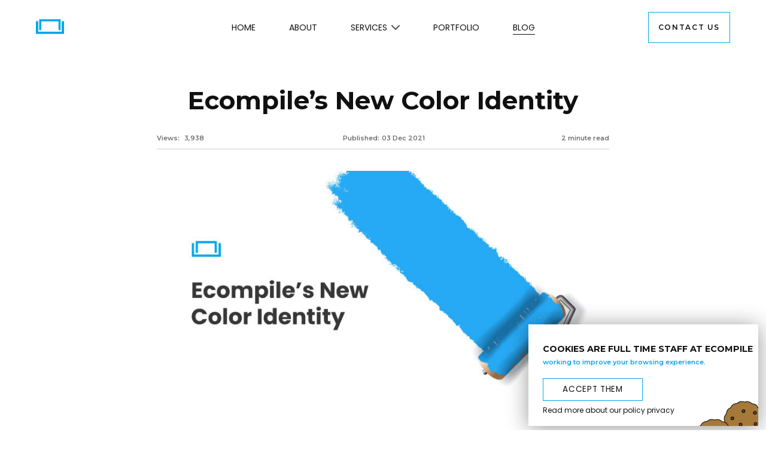

--- FILE ---
content_type: text/html; charset=UTF-8
request_url: https://ecompile.io/blog/new-color-identity
body_size: 5661
content:
<!DOCTYPE html>
<html lang="en" class="no-js">

<head>
    <meta charset="UTF-8">
    <meta name="viewport" content="width=device-width, initial-scale=1.0">

    <title>Ecompile’s New Color Identity | by Ecompile</title>
<meta property="og:site_name" content="Ecompile | Web Design & Development Company" />
<meta name="description" content="Learn about what made us change our color" />
<link rel="image_src" href="https://ecompile.io/assets/img/blogs/new-identity/ecompile-color.jpg" />
<meta name="title" property="og:title" content="Ecompile’s New Color Identity | by Ecompile" />
<meta property="og:title" content="Ecompile’s New Color Identity | by Ecompile" />
<meta property="og:description" content="Learn about what made us change our color" />
<meta property="og:image" content="https://ecompile.io/assets/img/blogs/new-identity/ecompile-color.jpg" />
<meta property="og:image:url" content="https://ecompile.io/assets/img/blogs/new-identity/ecompile-color.jpg" />
<meta property="og:image:secure_url" content="https://ecompile.io/assets/img/blogs/new-identity/ecompile-color.jpg" />
<meta property="og:image:alt" content="Ecompile | Web Design & Development Company"/>
<meta property="og:street_address" content="3A-01A, Glo Damansara" />
<meta property="og:locality" content="Taman Tun Dr Ismail" />
<meta property="og:region" content="Kuala Lumpur" />
<meta property="og:postal_code" content="60000" />
<meta property="og:country_name" content="Malaysia" />
<meta property="og:email" content="hello@ecompile.io" />
<meta property="og:phone_number" content="+6010-283-7600" />
<meta property="og:locale" content="en_US" />
<meta property="article:author" content="https://www.facebook.com/ecompile/" />
<meta property="og:type" content="website" />
<meta name="author" content="Ecompile">
    <link rel="apple-touch-icon" sizes="180x180" href="/apple-touch-icon.png">
    <link rel="icon" type="image/png" sizes="32x32" href="/favicon-32x32.png">
    <link rel="icon" type="image/png" sizes="16x16" href="/favicon-16x16.png">
    <link rel="manifest" href="/site.webmanifest">
    <link rel="mask-icon" href="/safari-pinned-tab.svg" color="#5bbad5">
    <meta name="msapplication-TileColor" content="#da532c">
    <meta name="theme-color" content="#ffffff">
    <link rel="preconnect" href="https://fonts.googleapis.com">
    <link rel="preconnect" href="https://fonts.gstatic.com" crossorigin>
    <link href="https://fonts.googleapis.com/css2?family=Montserrat:ital,wght@0,600;0,700;0,900;1,700&family=Poppins:wght@400;700&display=swap" rel="stylesheet">
    <link rel="stylesheet" href="https://ecompile.io/assets/css/style.css">

            <!-- Global site tag (gtag.js) - Google Analytics -->
        <script async src="https://www.googletagmanager.com/gtag/js?id=G-90V1D6BPCD"></script>
        <script>
            window.dataLayer = window.dataLayer || [];
            function gtag(){dataLayer.push(arguments);}
            gtag('js', new Date());
            gtag('config', 'G-90V1D6BPCD');
        </script>

        <!-- Global site tag (gtag.js) - Google Ads: 856334779 -->
        <script async src="https://www.googletagmanager.com/gtag/js?id=AW-856334779"></script>
        <script>
            var path = (window.location.href).replace(window.location.origin, '').toLowerCase();
            window.dataLayer = window.dataLayer || [];
            function gtag(){dataLayer.push(arguments);}
            gtag('js', new Date());
            gtag('config', 'AW-856334779',{
                'page_path': path
            });
        </script>
    </head>
<body id="blog-page" data-barba="wrapper">

    <div class="c-loader js-loader">
   <div class="c-loader__mask js-loader__mask">
      <div class="c-loader__inner js-loader__inner">
      </div> <!-- this will scale up -->
   </div>
</div>
    <div data-barba="container" data-barba-namespace="blog-post">
        <div class="cookie show">
    <div class="cookie__inner">
        <h6 class="cookie__inner__header">COOKIES ARE FULL TIME STAFF AT ECOMPILE</h6>
        <p class="cookie__inner__text">working to improve your browsing experience.</p>
        <a class="btn cookie__inner__btn" role="button">Accept them</a>
        <a class="cookie__inner__link" href="https://ecompile.io/privacy-policy" target="_blank">Read more about our policy privacy</a>
        <div class="cookie__inner__img">
          <img src="https://ecompile.io/assets/img/cookie.svg" alt="Vector cookie illustration" class="cookie__inner__img cookie__inner__img__1">
          <img src="https://ecompile.io/assets/img/cookie.svg" alt="Vector cookie illustration" class="cookie__inner__img cookie__inner__img__2">
        </div>
    </div>
</div>
        
<nav class="nav white  ">
    <div class="nav__fixed">
        <div class="nav__main ">
            <div class="nav__main__container">
                <div class="nav__main__container__left">
                    <a href="https://ecompile.io">
                    <svg id="logo" data-name="Layer 1" xmlns="http://www.w3.org/2000/svg" viewBox="0 0 337.54 176.83"><defs><style>.cls-1,.cls-2{fill:none;stroke:#00A8E8;stroke-miterlimit:10;}.cls-1{stroke-width:28px;}.cls-2{stroke-width:25px;}</style></defs><title>logo</title><polyline class="cls-1" points="14 23.39 14 162.83 323.54 162.83 323.54 23.39"/><polyline class="cls-2" points="283.58 131.84 283.58 12.5 52.29 12.5 52.29 131.84"/></svg>
                    </a>
                </div>
                <div class="nav__main__container__center">
                    <ul class="nav__main__container__center__link">
                        <li class="nav__main__container__center__link__menu">
                            <a href="https://ecompile.io" class="" aria-label="Navigate to Homepage">Home</a>
                        </li>
                        <li class="nav__main__container__center__link__menu">
                            <a href="https://ecompile.io/about" class="" aria-label="Navigate to About Page">About</a>
                        </li>
                        <li class="nav__main__container__center__link__menu services__dropdown">
                            <a href="#" class=" " aria-label="Open Services Dropdown">Services <svg width="14" height="8" viewBox="0 0 14 8" fill="none" xmlns="http://www.w3.org/2000/svg"><path d="M1 1L7 7L13 1" stroke="black" stroke-width="2" stroke-linecap="round" stroke-linejoin="round"/></svg></a>
                            <div class="services__section" tabindex="-1">
                                <div class="services__section__inner">
                                    <div class="services__section__inner__header">
                                        <div class="services__section__inner__header__headings">
                                            <a href="https://ecompile.io/web-design" aria-label="Navigate to Website Design Page">Web Design</a>
                                            <span class="number">01</span>
                                            <div class="marquee">
                                                <div class="marquee__inner" aria-hidden="true">
                                                    <span>Trendy and Creative Web Design &#183; </span>
                                                    <span>Trendy and Creative Web Design &#183; </span>
                                                    <span>Trendy and Creative Web Design &#183; </span>
                                                    <span>Trendy and Creative Web Design &#183; </span>
                                                </div>
                                            </div>
                                        </div>
                                        <div class="services__section__inner__header__headings">
                                            <a href="https://ecompile.io/digital-platform-development" aria-label="Navigate to Custom Web Development Page">Custom Platforms</a>
                                            <span class="number">02</span>
                                            <div class="marquee">
                                                <div class="marquee__inner" aria-hidden="true">
                                                    <span>Fully Customized Web Platforms &#183; </span>
                                                    <span>Fully Customized Web Platforms &#183; </span>
                                                    <span>Fully Customized Web Platforms &#183; </span>
                                                    <span>Fully Customized Web Platforms &#183; </span>
                                                </div>
                                            </div>
                                        </div>
                                       
                                        <div class="services__section__inner__header__headings">
                                            <a href="https://ecompile.io/ui-ux" aria-label="Navigate to UI/UX Page">UI/UX</a>
                                            <span class="number">03</span>
                                            <div class="marquee">
                                                <div class="marquee__inner" aria-hidden="true">
                                                    <span>Unique and Beautiful UI/UX &#183; </span>
                                                    <span>Unique and Beautiful UI/UX &#183; </span>
                                                    <span>Unique and Beautiful UI/UX &#183; </span>
                                                    <span>Unique and Beautiful UI/UX &#183; </span>
                                                </div>
                                            </div>
                                        </div>
                                    </div>
                                </div>
                            </div>
                        </li>
                        <li class="nav__main__container__center__link__menu">
                            <a href="https://ecompile.io/portfolio" class="" aria-label="Navigate to Portfolio">Portfolio</a>
                        </li>
                        <li class="nav__main__container__center__link__menu">
                            <a href="https://ecompile.io/blogs" class="active" aria-label="Navigate to Blog Page">Blog</a>
                        </li>
                    </ul>
                </div>
                <div class="nav__main__container__right">
                    <div class="nav__main__container__right__form">
                        <a class="btn btn-contact-us" href="https://ecompile.io/contact" aria-label="Navigate to Contact Page">Contact us<span></span></a>
                    </div>
                </div>
            </div>
        </div>
    </div>
    <div class="nav__mobile">
        <div class="nav__mobile__main">
            <div class="nav__mobile__main__container">
                <a href="https://ecompile.io"><img src="https://ecompile.io/assets/img/logo-white.svg" class="logo" alt="alternative logo"></a>
                <button type="button" class="menu-icon" aria-label="Click to open the mobile menu">
                    <span class="menu-icon__line menu-icon__line-left"></span>
                    <span class="menu-icon__line"></span>
                    <span class="menu-icon__line menu-icon__line-right"></span>
                  </button>
            </div>
        </div>
        <div class="nav__mobile__main__container__inner">
            <ul class="nav__mobile__main__container__inner__links">
                <li class="nav__mobile__main__container__inner__links__item">
                    <a href="https://ecompile.io">Home</a>
                </li>
                <li class="nav__mobile__main__container__inner__links__item">
                    <a href="https://ecompile.io/about">About</a>
                </li>
                <li class="nav__mobile__main__container__inner__links__item service-section">
                    <a>Services <svg width="14" height="8" viewBox="0 0 14 8" fill="none" xmlns="http://www.w3.org/2000/svg"><path d="M1 1L7 7L13 1" stroke="white" stroke-width="2" stroke-linecap="round" stroke-linejoin="round"/></svg></a>
                    <div class="service-dropdown">
                        <a href="https://ecompile.io/web-design">Web Design</a>
                        <a href="https://ecompile.io/digital-platform-development">Custom Web Development</a>
                        <a href="https://ecompile.io/ui-ux">UI/UX</a>
                        <a href="https://ecompile.io/cloud-solutions">Cloud Solutions</a>
                    </div>
                </li>
                <li class="nav__mobile__main__container__inner__links__item">
                    <a href="https://ecompile.io/portfolio">Portfolio</a>
                </li>
                <li class="nav__mobile__main__container__inner__links__item">
                    <a href="https://ecompile.io/blogs">Blog</a>
                </li>
                <li class="nav__mobile__main__container__inner__links__item">
                    <a href="https://ecompile.io/contact" aria-label="Navigate to Contact Page">Contact Us</a>
                </li>
            </ul>
            <div class="nav__mobile__main__container__inner__footer">
                <div class="nav__mobile__main__container__inner__footer__left">
                    <a href="mailto:hello@ecompile.io">hello@ecompile.io</a>
                    <a href="tel:+60102837600">+6 (010) 283 - 7600</a>
                </div>
                <div class="nav__mobile__main__container__inner__footer__right">
                    <a href="https://www.facebook.com/ecompile/" target="_blank" rel="noopener noreferrer" aria-label="Facebook"><i class="facebook" aria-hidden="true"></i></a>
                    <a href="https://www.linkedin.com/company/ecompileio" target="_blank" rel="noopener noreferrer" aria-label="LinkedIn"><i class="linkedin" aria-hidden="true"></i></a>
                </div>
            </div>
        </div>
    </div>
</nav>
        <div class="blog__details__sidebar">
            <div class="a2a_kit a2a_kit_size_32 a2a_floating_style a2a_vertical_style">
                <a class="a2a_dd" href="https://www.addtoany.com/share"></a>
                <a class="a2a_button_facebook box-icon">
                </a>
                <a class="a2a_button_twitter"></a>
                <a class="a2a_button_email"></a>
                <a class="a2a_button_linkedin"></a>
            </div>
        </div>

        <div data-scroll-container>

            <main class="page-content">
                <section id="blog-details">
                    <div class="blog__details">
                        <div class="container">
                            <div class="container__inner">
                                <div class="blog__details__wrapper">
                                    <h1>Ecompile’s New Color Identity</h1>
                                    <div class="blog__details__wrapper__info">
                                        <div class="blog__details__wrapper__info__left">
                                            <div class="blog__details__wrapper__info__left__author">
                                                <p class="blog__details__wrapper__info__left__author__description">Views:
                                                    <span class="blog__details__wrapper__info__left__author__description__published">
                                                        <span class="blog__details__wrapper__info__right__view__count">3,938 </span>
                                                    </span>
                                                </p>
                                                <p class="blog__details__wrapper__info__left__author__description">Published:
                                                    <span class="blog__details__wrapper__info__left__author__description__published">
                                                        03 Dec 2021                                                    </span>
                                                </p>
                                                <p class="blog__details__wrapper__info__left__author__description">2 minute read</p>
                                            </div>
                                        </div>
                                    </div>
                                    <div class="blog__details__wrapper__content">
                                        <img src="https://ecompile.io/assets/img/blogs/new-identity/ecompile-color.jpg" alt="Ecompile’s New Color Identity" class="thumbnail">
                                        <p>They say first impressions count. This is especially true when it comes to your brand since your brand
color is likely to be the first thing customers see. </p>
<br />
<p>It wasn’t that much of a problem to choose the right color for Ecompile. We of course knew that we
didn’t want go for red, pink or even green color, not because we don’t like these colors, I think all colors
are great in general. However, if you know a little bit about color psychology, it makes it easier to choose
the right color for your brand. </p>
<br />
<p>After researching a bit about color phycology and what’s best for our brand, we came to a conclusion
that blue and white color would fit our brands perfectly. </p>
<br />
<p><strong>Brands with great color schemes didn’t come across them by accident.</strong></p>
<p>In our case, the tech business world mostly goes for white and blue colors, for example
<strong>Facebook, Dell, PayPal</strong> and many more, and that’s because Blue calls to mind feelings
of calmness or serenity. It is often described as peaceful, tranquil, secure, and orderly. </p>
<p>However, and after a very careful consideration, we came to a realization that we needed to choose a
new shade of blue for our brand that reflects a more modern look and captures our mission better to
deliver and bring widespread growth and build a better future for software development and solutions.
</p>
<br />
<p>The new color evokes strong feeling of excitement and modernity. By this new brand color identity,
we are hoping to reflect our mission better and clearly demonstrate what we are capable of, to serve you
and your business better. </p>
<img src="../assets/img/blogs/new-identity/comparison.jpg" style="width: 100%">                                    </div>
                                    <div class="blog__details__wrapper__tags">
                                                                                    <a href="#" class="blog__details__wrapper__tags__card">Brand Identity</a>
                                                                                    <a href="#" class="blog__details__wrapper__tags__card">Color</a>
                                                                            </div>
                                    <div class="blog__details-author">
                                        <h3>About the Author</h3>
                                        <img class="blog__details-author__image" src="../assets/img/team/yazan.jpg" alt="Ecompile’s New Color Identity">
                                        <h5 class="blog__details-author__name">Yazan</h5>
                                        <p class="blog__details-author__description"></p>
                                    </div>
                                </div>
                            </div>
                        </div>

                    </div>
                </section>
                <div id="section-6">
                    <section id="blog">
                        <div class="container">
                            <div class="container__inner">
                                <div class="blog">
                                    <h2 class="blog__header">Other articles</h2>
                                    <div class="blog__inner">
                                                                                    <div class="blog__card">
                                                <a href="https://ecompile.io/blog/hosting" class="blog__card__img lazy" style="background-image: url('https://ecompile.io/assets/img/blogs/everything-about-a-website/hosting.jpg')" aria-label="Ecompile Blog"></a>
                                                <a href="https://ecompile.io/blog/hosting" class="blog__card__title">Hosting</a>
                                                <a href="https://ecompile.io/blog/hosting" class="blog__card__btn"><i class="arrow-right"></i>Read more</a>
                                                <div class="blog__card__info">
                                                    <div class="blog__card__info__author">
                                                        <span>By:</span>
                                                        <p>Shavkat</p>
                                                    </div>
                                                    <div class="blog__card__info__date">
                                                        <p>18 May                                                        </p>
                                                    </div>
                                                </div>
                                            </div>
                                                                                    <div class="blog__card">
                                                <a href="https://ecompile.io/blog/top-reviewed-design-and-development-leader-from-malaysia" class="blog__card__img lazy" style="background-image: url('https://ecompile.io/assets/img/blogs/manifest/most-reviewed-thumb.png')" aria-label="Ecompile Blog"></a>
                                                <a href="https://ecompile.io/blog/top-reviewed-design-and-development-leader-from-malaysia" class="blog__card__title">The Manifest Names Ecompile as 2022’s Top Reviewed Design and Development Leader from Malaysia</a>
                                                <a href="https://ecompile.io/blog/top-reviewed-design-and-development-leader-from-malaysia" class="blog__card__btn"><i class="arrow-right"></i>Read more</a>
                                                <div class="blog__card__info">
                                                    <div class="blog__card__info__author">
                                                        <span>By:</span>
                                                        <p>Shavkat</p>
                                                    </div>
                                                    <div class="blog__card__info__date">
                                                        <p>10 May                                                        </p>
                                                    </div>
                                                </div>
                                            </div>
                                                                                    <div class="blog__card">
                                                <a href="https://ecompile.io/blog/domain-names" class="blog__card__img lazy" style="background-image: url('https://ecompile.io/assets/img/blogs/everything-about-a-website/domain-names-thumb.jpg')" aria-label="Ecompile Blog"></a>
                                                <a href="https://ecompile.io/blog/domain-names" class="blog__card__title">Domain Names</a>
                                                <a href="https://ecompile.io/blog/domain-names" class="blog__card__btn"><i class="arrow-right"></i>Read more</a>
                                                <div class="blog__card__info">
                                                    <div class="blog__card__info__author">
                                                        <span>By:</span>
                                                        <p>Shavkat</p>
                                                    </div>
                                                    <div class="blog__card__info__date">
                                                        <p>11 Mar                                                        </p>
                                                    </div>
                                                </div>
                                            </div>
                                                                            </div>
                                </div>
                            </div>
                        </div>
                    </section>
                </div>
                <footer data-scroll="" data-scroll-repeat="true" data-scroll-call="bg-blue" data-scroll-offset="-100%">
    <div class="footer__inner">
        <div class="container">
            <div class="container__inner">
                <div class="footer">
                    <div class="footer__top">
                        <div class="col">
                            <ul class="contact">
                                <li>
                                    <a href="mailto:hello@ecompile.io">hello@ecompile.io</a>
                                </li>
                                <li>
                                    <a href="tel:+60102837600">+6 (010) 283-7600</a>
                                </li>
                            </ul>
                            <ul class="social-icons">
                                <li>
                                    <a href="https://www.facebook.com/ecompile/" target="_blank" class="box-icon" aria-label="Facebook" rel="noopener noreferrer nofollow"><svg xmlns="http://www.w3.org/2000/svg" width="10" height="16" fill="none" xmlns:v="https://vecta.io/nano"><path d="M8.698 8.932l.441-2.874H6.381V4.193c0-.786.385-1.553 1.62-1.553h1.254V.194S8.117 0 7.029 0C4.759 0 3.274 1.376 3.274 3.868v2.19H.75v2.874h2.524v6.947c.506.079 1.025.121 1.553.121s1.047-.041 1.553-.121V8.932h2.317z" fill="#00A8E8"/></svg></a>
                                </li>
                                <li>
                                    <a href="https://www.linkedin.com/company/ecompileio" class="box-icon" aria-label="Linkedin" target="_blank" rel="noopener noreferrer nofollow"><svg xmlns="http://www.w3.org/2000/svg" width="16" height="16" fill="#00A8E8" xmlns:v="https://vecta.io/nano"><path d="M3.5 4.5H0V16h3.5V4.5zm8.502 0C10 4.5 9.445 5.156 9 6V4.5H5.5V16H9V9.5c0-1 0-2 1.75-2s1.75 1 1.75 2V16H16V9.5c0-3-.5-5-3.998-5zM1.75 3.5a1.75 1.75 0 1 0 0-3.5 1.75 1.75 0 1 0 0 3.5z"/></svg></a>
                                </li>
                            </ul>
                            <div id="clutch">
                                <div class="clutch-widget" data-url="https://widget.clutch.co" data-widget-type="2" data-height="45" data-clutchcompany-id="1803666"></div>
                            </div>
                        </div>
                        <div class="col">
                            <h2>Pages</h2>
                            <ul class="menu">
                                <li>
                                    <a class="link-hover" href="https://ecompile.io/">Home</a>
                                </li>
                                <li>
                                    <a class="link-hover" href="https://ecompile.io/about">About</a>
                                </li>
                                <li>
                                    <a class="link-hover" href="https://ecompile.io/portfolio">Portfolio</a>
                                </li>
                                <li>
                                    <a class="link-hover" href="https://ecompile.io/blogs">Blog</a>
                                </li>
                            </ul>
                        </div>
                        <div class="col">
                            <h2>Services</h2>
                            <ul class="services">
                                <li>
                                    <a class="link-hover" href="https://ecompile.io/web-design">Web Design</a>
                                </li>
                                <li>
                                    <a class="link-hover" href="https://ecompile.io/digital-platform-development">Web Platforms</a>
                                </li>
                                <li>
                                    <a class="link-hover" href="https://ecompile.io/ui-ux">UI/UX</a>
                                </li>
                            </ul>
                        </div>
                        <div class="col">
                            <h2>Office</h2>
                            <address>
                                3A-01A, glo damansara, <br />
                                taman tun dr ismail, <br />
                                60000, kuala lumpur, <br />
                                malaysia
                            </address>
                            <a href="https://ecompile.io/contact" class="link-hover map">View Map <span></span></a>
                        </div>
                    </div>
                    <div class="footer__bottom">
                        <p>&#169; 2024 Compose & Compile Sdn Bhd (1348515-V) | ALL RIGHTS RESERVED</p>
                        <div class="footer__bottom-links">
                            <a class="link-hover" href="https://ecompile.io/privacy-policy" target="_blank" aria-label="Privacy">Privacy Policy</a>
                            <a class="link-hover" href="https://ecompile.io/terms-and-conditions" target="_blank" aria-label="Terms">Terms and Conditions</a>
                        </div>
                    </div>
                </div>
            </div>
        </div>
    </div>
</footer>            </main>
        </div>
    </div>

    <!-- scripts -->
    <script src="https://ecompile.io/assets/js/plugin.min.js"></script>
    <script src="https://cdn.jsdelivr.net/npm/@barba/core"></script>
    <script src="https://cdn.jsdelivr.net/npm/@barba/css@2.1.15/dist/barba-css.umd.min.js"></script>
    <script src="https://static.addtoany.com/menu/page.js"></script>
    <script src="https://cdn.jsdelivr.net/npm/vanilla-lazyload@17.4.0/dist/lazyload.min.js"></script>
    <script class="main-script" src="https://ecompile.io/assets/js/app.js"></script>
</body>

</html>

--- FILE ---
content_type: text/css
request_url: https://ecompile.io/assets/css/style.css
body_size: 25174
content:
*,*::before,*::after{box-sizing:border-box;padding:0;margin:0}*:focus{border:1px solid #0dffc6}::-moz-selection{color:#fff;background:#0dffc6}::selection{color:#fff;background:#0dffc6}button,[type=button],[type=reset],[type=submit]{-webkit-appearance:none;-webkit-border-radius:0;background:none;border:0;appearance:0}select{-webkit-appearance:none;-webkit-border-radius:0}input::-webkit-outer-spin-button,input::-webkit-inner-spin-button{-webkit-appearance:none;margin:0}input[type=number]{-moz-appearance:textfield}html{scroll-behavior:smooth;min-height:100%;overflow-x:hidden;font-display:swap;overscroll-behavior:none;-webkit-transition:.3s cubic-bezier(0.455, 0.03, 0.515, 0.955);transition:.3s cubic-bezier(0.455, 0.03, 0.515, 0.955)}body{font-size:16px;background-color:#fff;color:#101010;font-family:Arial,Helvetica,sans-serif;font-family:"Poppins",sans-serif;overflow-x:hidden;font-weight:normal;font-display:swap;overflow:hidden}@media(min-width: 2000px){body{max-width:2000px;display:block;margin:0 auto}}a{text-decoration:none;color:#101010}h1,h2,h3,h4,h5,h6{font-weight:700;font-family:"Montserrat",sans-serif}h1{font-size:2rem}h2{font-size:1.5rem}h3{font-size:1.17rem}h4{font-size:1rem}h5{font-size:.83rem}h6{font-size:.67rem}ul{list-style:none}.text-center{text-align:center}.d-flex{display:flex !important}.mr-1{margin-right:.5rem}.page-content{will-change:transform;transform:translateZ(0)}.container{padding-left:60px;padding-right:60px}.container__inner{padding:0 80px}@media(max-width: 1400px){.container__inner{padding:0 40px}}.btn{display:inline-block;font-weight:400;text-align:center;white-space:nowrap;vertical-align:middle;-webkit-user-select:none;-moz-user-select:none;-ms-user-select:none;user-select:none;border:1px solid transparent;border-top-color:transparent;border-right-color:transparent;border-bottom-color:transparent;border-left-color:transparent;padding:1rem 1.75rem;font-size:1rem;line-height:1.5;-webkit-transition:.3s cubic-bezier(0.455, 0.03, 0.515, 0.955);transition:.3s cubic-bezier(0.455, 0.03, 0.515, 0.955)}.btn:focus{background-color:#fff;border-color:#0dffc6;box-shadow:0 1px 1px rgba(0,0,0,.075) inset,0 0 8px #0dffc6;outline:0 none;color:#00a8e8}.dislodged-border{margin-top:2rem;background:#fff;color:#333;border-color:#fff;z-index:1;display:inline-block;padding:1rem 1.75rem;position:relative;text-decoration:none;text-transform:uppercase;font-size:.875rem}.dislodged-border:before{content:"";border:2px solid #fff;display:block;height:100%;position:absolute;width:100%;top:10px;left:10px;z-index:1;-webkit-transition:.3s cubic-bezier(0.455, 0.03, 0.515, 0.955);transition:.3s cubic-bezier(0.455, 0.03, 0.515, 0.955)}.dislodged-border:hover{transform:translate(11px, 10px)}.dislodged-border:hover:before{transform:translate(-10px, -10px);-webkit-transition:.3s cubic-bezier(0.455, 0.03, 0.515, 0.955);transition:.3s cubic-bezier(0.455, 0.03, 0.515, 0.955)}.btn-submit{border:1px solid #fff;font-size:.9rem}.btn-submit:hover{color:#00a8e8;background-color:#fff}.has-scroll-smooth{position:fixed;top:0;right:0;bottom:0;left:0}#home canvas{display:block;position:absolute;top:0;width:100vw !important;height:100vh !important}.box-icon{display:block;background:#fff;width:35px;height:35px;line-height:35px;text-align:center;padding:0;font-size:1rem;border:1px solid #fff;display:flex;align-items:center;justify-content:center;-webkit-transition:.3s cubic-bezier(0.455, 0.03, 0.515, 0.955);transition:.3s cubic-bezier(0.455, 0.03, 0.515, 0.955)}.box-icon svg,.box-icon path{-webkit-transition:.3s cubic-bezier(0.455, 0.03, 0.515, 0.955);transition:.3s cubic-bezier(0.455, 0.03, 0.515, 0.955)}.box-icon:hover{background-color:#00a8e8;border:1px solid #fff;-webkit-transition:.3s cubic-bezier(0.455, 0.03, 0.515, 0.955);transition:.3s cubic-bezier(0.455, 0.03, 0.515, 0.955)}.box-icon:hover svg,.box-icon:hover path{fill:#fff}.chevron-right{background-image:url("data:image/svg+xml,%3Csvg width='10' height='17' viewBox='0 0 10 17' fill='none' xmlns='http://www.w3.org/2000/svg'%3E%3Cpath d='M1.5 15.5L8.5 8.5L1.5 1.5' stroke='black' stroke-width='2' stroke-linecap='round' stroke-linejoin='round'/%3E%3C/svg%3E");display:inline-block;vertical-align:middle;-webkit-transition:.3s cubic-bezier(0.455, 0.03, 0.515, 0.955);transition:.3s cubic-bezier(0.455, 0.03, 0.515, 0.955);width:16px;height:16px;background-repeat:no-repeat;background-size:contain}.chevron-left{background-image:url("data:image/svg+xml,%3Csvg width='10' height='17' viewBox='0 0 10 17' fill='none' xmlns='http://www.w3.org/2000/svg'%3E%3Cpath d='M8.5 1.5L1.5 8.5L8.5 15.5' stroke='black' stroke-width='2' stroke-linecap='round' stroke-linejoin='round'/%3E%3C/svg%3E");display:inline-block;vertical-align:middle;-webkit-transition:.3s cubic-bezier(0.455, 0.03, 0.515, 0.955);transition:.3s cubic-bezier(0.455, 0.03, 0.515, 0.955);width:16px;height:16px;background-repeat:no-repeat;background-size:contain}.chevron-down{background-image:url("data:image/svg+xml,%3Csvg width='16' height='9' viewBox='0 0 16 9' fill='none' xmlns='http://www.w3.org/2000/svg'%3E%3Cpath d='M1 1L8 8L15 1' stroke='black' stroke-width='2' stroke-linecap='round' stroke-linejoin='round'/%3E%3C/svg%3E");display:inline-block;vertical-align:middle;-webkit-transition:.3s cubic-bezier(0.455, 0.03, 0.515, 0.955);transition:.3s cubic-bezier(0.455, 0.03, 0.515, 0.955);width:16px;height:16px;background-repeat:no-repeat;background-size:contain}body.page-white .nav.scroll .nav__main__container__center__link__menu>a{color:#101010}body.page-white .nav.scroll .btn-contact-us{color:#101010;border-color:#00a8e8}body.page-white .nav.scroll .btn-contact-us span{background-color:#00a8e8}body.page-white .nav.scroll .btn-contact-us:hover{border-color:#fff;background-color:#00a8e8;color:#fff}body.page-white .nav.scroll .nav__fixed.scroll{-webkit-transition:.3s cubic-bezier(0.455, 0.03, 0.515, 0.955);transition:.3s cubic-bezier(0.455, 0.03, 0.515, 0.955)}body.page-white .nav.scroll .nav__fixed.scroll .nav__main{margin-top:10px;margin-bottom:10px;-webkit-transition:.3s cubic-bezier(0.455, 0.03, 0.515, 0.955);transition:.3s cubic-bezier(0.455, 0.03, 0.515, 0.955)}body.page-white .nav.scroll .nav__fixed.scroll .nav__main__container__center__link__menu>a{color:#101010}body.page-white .nav.scroll .nav__fixed.scroll .btn-contact-us{color:#101010;border-color:#00a8e8}body.page-white .nav.scroll .nav__fixed.scroll .btn-contact-us span{background-color:#00a8e8}body.page-white .nav.scroll .nav__fixed.scroll .btn-contact-us:hover{border-color:#fff;background-color:#00a8e8;color:#fff}body.page-white .nav.scroll .nav__fixed.scroll.scrolled .nav__main__container__center__link__menu>a{color:#fff}.cookie{opacity:0;pointer-events:none;position:fixed;bottom:1%;right:1%;z-index:100;width:24em;height:170px;background-color:#fff;box-shadow:0px 3px 34px rgba(0,0,0,.41);overflow:hidden;-webkit-transition:.3s cubic-bezier(0.455, 0.03, 0.515, 0.955);transition:.3s cubic-bezier(0.455, 0.03, 0.515, 0.955)}.cookie.show{opacity:1;pointer-events:all;-webkit-transition:.3s cubic-bezier(0.455, 0.03, 0.515, 0.955);transition:.3s cubic-bezier(0.455, 0.03, 0.515, 0.955);transition-delay:1s}.cookie__inner{height:90%;display:flex;flex-direction:column;align-items:flex-start;justify-content:space-between;padding:2rem 0 0 1.5rem;position:relative}.cookie__inner__header{font-size:.9rem;text-transform:uppercase}.cookie__inner__text{font-size:.6875rem;color:#00a8e8;font-family:"Montserrat",sans-serif}.cookie__inner__btn{cursor:pointer;margin-top:.85rem;font-size:.85rem;padding:.5rem 2rem;background-color:#fff;border-color:#00a8e8;letter-spacing:.05em;text-transform:uppercase;color:#101010;-webkit-transition:.3s cubic-bezier(0.455, 0.03, 0.515, 0.955);transition:.3s cubic-bezier(0.455, 0.03, 0.515, 0.955)}.cookie__inner__btn:hover{background-color:#00a8e8;color:#fff;-webkit-transition:.3s cubic-bezier(0.455, 0.03, 0.515, 0.955);transition:.3s cubic-bezier(0.455, 0.03, 0.515, 0.955)}.cookie__inner__link{font-size:.75rem;position:relative;-webkit-transition:.3s cubic-bezier(0.455, 0.03, 0.515, 0.955);transition:.3s cubic-bezier(0.455, 0.03, 0.515, 0.955)}.cookie__inner__link:before{content:"";position:absolute;left:0;top:100%;height:1px;width:0;background-color:#00a8e8;-webkit-transition:.3s cubic-bezier(0.455, 0.03, 0.515, 0.955);transition:.3s cubic-bezier(0.455, 0.03, 0.515, 0.955)}.cookie__inner__link:hover:before{width:100%;-webkit-transition:.3s cubic-bezier(0.455, 0.03, 0.515, 0.955);transition:.3s cubic-bezier(0.455, 0.03, 0.515, 0.955)}.cookie__inner__img{position:absolute;top:80%;right:-7%}.cookie__inner__img__1{top:30px;right:60px;z-index:2}.cookie__inner__img__2{position:absolute;right:10px;z-index:1}html.has-scroll-smooth{overflow:hidden}html.has-scroll-dragging{-webkit-user-select:none;-moz-user-select:none;-ms-user-select:none;user-select:none}.has-scroll-smooth body{overflow:hidden}.has-scroll-smooth [data-scroll-container]{min-height:100vh}[data-scroll-direction=horizontal] [data-scroll-container]{height:100vh;display:inline-block;white-space:nowrap}[data-scroll-direction=horizontal] [data-scroll-section]{display:inline-block;vertical-align:top;white-space:nowrap;height:100%}.c-scrollbar{position:absolute;right:0;top:0;width:11px;height:100%;transform-origin:center right;transition:transform .3s,opacity .3s;opacity:0}.c-scrollbar:hover{transform:scaleX(1.45)}.c-scrollbar:hover,.has-scroll-dragging .c-scrollbar,.has-scroll-scrolling .c-scrollbar{opacity:1}[data-scroll-direction=horizontal] .c-scrollbar{width:100%;height:10px;top:auto;bottom:0;transform:scaleY(1)}[data-scroll-direction=horizontal] .c-scrollbar:hover{transform:scaleY(1.3)}.c-scrollbar_thumb{position:absolute;top:0;right:0;background-color:#000;opacity:.5;width:7px;border-radius:10px;margin:2px;cursor:-webkit-grab;cursor:grab}.has-scroll-dragging .c-scrollbar_thumb{cursor:-webkit-grabbing;cursor:grabbing}[data-scroll-direction=horizontal] .c-scrollbar_thumb{right:auto;bottom:0}@font-face{font-family:swiper-icons;src:url("data:application/font-woff;charset=utf-8;base64, [base64]//wADZ2x5ZgAAAywAAADMAAAD2MHtryVoZWFkAAABbAAAADAAAAA2E2+eoWhoZWEAAAGcAAAAHwAAACQC9gDzaG10eAAAAigAAAAZAAAArgJkABFsb2NhAAAC0AAAAFoAAABaFQAUGG1heHAAAAG8AAAAHwAAACAAcABAbmFtZQAAA/gAAAE5AAACXvFdBwlwb3N0AAAFNAAAAGIAAACE5s74hXjaY2BkYGAAYpf5Hu/j+W2+MnAzMYDAzaX6QjD6/4//Bxj5GA8AuRwMYGkAPywL13jaY2BkYGA88P8Agx4j+/8fQDYfA1AEBWgDAIB2BOoAeNpjYGRgYNBh4GdgYgABEMnIABJzYNADCQAACWgAsQB42mNgYfzCOIGBlYGB0YcxjYGBwR1Kf2WQZGhhYGBiYGVmgAFGBiQQkOaawtDAoMBQxXjg/wEGPcYDDA4wNUA2CCgwsAAAO4EL6gAAeNpj2M0gyAACqxgGNWBkZ2D4/wMA+xkDdgAAAHjaY2BgYGaAYBkGRgYQiAHyGMF8FgYHIM3DwMHABGQrMOgyWDLEM1T9/w8UBfEMgLzE////P/5//f/V/xv+r4eaAAeMbAxwIUYmIMHEgKYAYjUcsDAwsLKxc3BycfPw8jEQA/[base64]/uznmfPFBNODM2K7MTQ45YEAZqGP81AmGGcF3iPqOop0r1SPTaTbVkfUe4HXj97wYE+yNwWYxwWu4v1ugWHgo3S1XdZEVqWM7ET0cfnLGxWfkgR42o2PvWrDMBSFj/IHLaF0zKjRgdiVMwScNRAoWUoH78Y2icB/yIY09An6AH2Bdu/UB+yxopYshQiEvnvu0dURgDt8QeC8PDw7Fpji3fEA4z/PEJ6YOB5hKh4dj3EvXhxPqH/SKUY3rJ7srZ4FZnh1PMAtPhwP6fl2PMJMPDgeQ4rY8YT6Gzao0eAEA409DuggmTnFnOcSCiEiLMgxCiTI6Cq5DZUd3Qmp10vO0LaLTd2cjN4fOumlc7lUYbSQcZFkutRG7g6JKZKy0RmdLY680CDnEJ+UMkpFFe1RN7nxdVpXrC4aTtnaurOnYercZg2YVmLN/d/gczfEimrE/fs/bOuq29Zmn8tloORaXgZgGa78yO9/cnXm2BpaGvq25Dv9S4E9+5SIc9PqupJKhYFSSl47+Qcr1mYNAAAAeNptw0cKwkAAAMDZJA8Q7OUJvkLsPfZ6zFVERPy8qHh2YER+3i/BP83vIBLLySsoKimrqKqpa2hp6+jq6RsYGhmbmJqZSy0sraxtbO3sHRydnEMU4uR6yx7JJXveP7WrDycAAAAAAAH//wACeNpjYGRgYOABYhkgZgJCZgZNBkYGLQZtIJsFLMYAAAw3ALgAeNolizEKgDAQBCchRbC2sFER0YD6qVQiBCv/H9ezGI6Z5XBAw8CBK/m5iQQVauVbXLnOrMZv2oLdKFa8Pjuru2hJzGabmOSLzNMzvutpB3N42mNgZGBg4GKQYzBhYMxJLMlj4GBgAYow/P/PAJJhLM6sSoWKfWCAAwDAjgbRAAB42mNgYGBkAIIbCZo5IPrmUn0hGA0AO8EFTQAA") format("woff");font-weight:400;font-style:normal}:root{--swiper-theme-color: #007aff }.swiper-container{margin-left:auto;margin-right:auto;position:relative;overflow:hidden;list-style:none;padding:0;z-index:1}.swiper-container-vertical>.swiper-wrapper{flex-direction:column}.swiper-wrapper{position:relative;width:100%;height:100%;z-index:1;display:flex;transition-property:transform;box-sizing:content-box}.swiper-container-android .swiper-slide,.swiper-wrapper{transform:translate3d(0, 0, 0)}.swiper-container-multirow>.swiper-wrapper{flex-wrap:wrap}.swiper-container-multirow-column>.swiper-wrapper{flex-wrap:wrap;flex-direction:column}.swiper-container-free-mode>.swiper-wrapper{transition-timing-function:ease-out;margin:0 auto}.swiper-container-pointer-events{touch-action:pan-y}.swiper-container-pointer-events.swiper-container-vertical{touch-action:pan-x}.swiper-slide{flex-shrink:0;width:100%;height:100%;position:relative;transition-property:transform}.swiper-slide-invisible-blank{visibility:hidden}.swiper-container-autoheight,.swiper-container-autoheight .swiper-slide{height:auto}.swiper-container-autoheight .swiper-wrapper{align-items:flex-start;transition-property:transform,height}.swiper-container-3d{perspective:1200px}.swiper-container-3d .swiper-cube-shadow,.swiper-container-3d .swiper-slide,.swiper-container-3d .swiper-slide-shadow-bottom,.swiper-container-3d .swiper-slide-shadow-left,.swiper-container-3d .swiper-slide-shadow-right,.swiper-container-3d .swiper-slide-shadow-top,.swiper-container-3d .swiper-wrapper{transform-style:preserve-3d}.swiper-container-3d .swiper-slide-shadow-bottom,.swiper-container-3d .swiper-slide-shadow-left,.swiper-container-3d .swiper-slide-shadow-right,.swiper-container-3d .swiper-slide-shadow-top{position:absolute;left:0;top:0;width:100%;height:100%;pointer-events:none;z-index:10}.swiper-container-3d .swiper-slide-shadow-left{background-image:linear-gradient(to left, rgba(0, 0, 0, 0.5), rgba(0, 0, 0, 0))}.swiper-container-3d .swiper-slide-shadow-right{background-image:linear-gradient(to right, rgba(0, 0, 0, 0.5), rgba(0, 0, 0, 0))}.swiper-container-3d .swiper-slide-shadow-top{background-image:linear-gradient(to top, rgba(0, 0, 0, 0.5), rgba(0, 0, 0, 0))}.swiper-container-3d .swiper-slide-shadow-bottom{background-image:linear-gradient(to bottom, rgba(0, 0, 0, 0.5), rgba(0, 0, 0, 0))}.swiper-container-css-mode>.swiper-wrapper{overflow:auto;scrollbar-width:none;-ms-overflow-style:none}.swiper-container-css-mode>.swiper-wrapper::-webkit-scrollbar{display:none}.swiper-container-css-mode>.swiper-wrapper>.swiper-slide{scroll-snap-align:start start}.swiper-container-horizontal.swiper-container-css-mode>.swiper-wrapper{scroll-snap-type:x mandatory}.swiper-container-vertical.swiper-container-css-mode>.swiper-wrapper{scroll-snap-type:y mandatory}:root{--swiper-navigation-size: 44px }.swiper-button-next,.swiper-button-prev{position:absolute;top:50%;width:calc(var(--swiper-navigation-size)/ 44 * 27);height:var(--swiper-navigation-size);margin-top:calc(0px - (var(--swiper-navigation-size)/ 2));z-index:10;cursor:pointer;display:flex;align-items:center;justify-content:center;color:var(--swiper-navigation-color, var(--swiper-theme-color))}.swiper-button-next.swiper-button-disabled,.swiper-button-prev.swiper-button-disabled{opacity:.35;cursor:auto;pointer-events:none}.swiper-button-next:after,.swiper-button-prev:after{font-family:swiper-icons;font-size:2rem;text-transform:none !important;letter-spacing:0;text-transform:none;font-variant:initial;line-height:1}.swiper-button-prev,.swiper-container-rtl .swiper-button-next{left:10px;right:auto}.swiper-button-prev:after,.swiper-container-rtl .swiper-button-next:after{content:"prev"}.swiper-button-next,.swiper-container-rtl .swiper-button-prev{right:10px;left:auto}.swiper-button-next:after,.swiper-container-rtl .swiper-button-prev:after{content:"next"}.swiper-button-next.swiper-button-white,.swiper-button-prev.swiper-button-white{--swiper-navigation-color: #ffffff }.swiper-button-next.swiper-button-black,.swiper-button-prev.swiper-button-black{--swiper-navigation-color: #000000 }.swiper-button-lock{display:none}.swiper-pagination{position:absolute;text-align:center;transition:.3s opacity;transform:translate3d(0, 0, 0);z-index:10}.swiper-pagination.swiper-pagination-hidden{opacity:0}.swiper-container-horizontal>.swiper-pagination-bullets,.swiper-pagination-custom,.swiper-pagination-fraction{bottom:10px;left:0;width:100%}.swiper-pagination-bullets-dynamic{overflow:hidden;font-size:0}.swiper-pagination-bullets-dynamic .swiper-pagination-bullet{transform:scale(0.33);position:relative}.swiper-pagination-bullets-dynamic .swiper-pagination-bullet-active{transform:scale(1)}.swiper-pagination-bullets-dynamic .swiper-pagination-bullet-active-main{transform:scale(1)}.swiper-pagination-bullets-dynamic .swiper-pagination-bullet-active-prev{transform:scale(0.66)}.swiper-pagination-bullets-dynamic .swiper-pagination-bullet-active-prev-prev{transform:scale(0.33)}.swiper-pagination-bullets-dynamic .swiper-pagination-bullet-active-next{transform:scale(0.66)}.swiper-pagination-bullets-dynamic .swiper-pagination-bullet-active-next-next{transform:scale(0.33)}.swiper-pagination-bullet{width:8px;height:8px;display:inline-block;border-radius:50%;background:#000;opacity:.2}button.swiper-pagination-bullet{border:none;margin:0;padding:0;box-shadow:none;-webkit-appearance:none;appearance:none}.swiper-pagination-clickable .swiper-pagination-bullet{cursor:pointer}.swiper-pagination-bullet-active{opacity:1;background:var(--swiper-pagination-color, var(--swiper-theme-color))}.swiper-container-vertical>.swiper-pagination-bullets{right:10px;top:50%;transform:translate3d(0, -50%, 0)}.swiper-container-vertical>.swiper-pagination-bullets .swiper-pagination-bullet{margin:6px 0;display:block}.swiper-container-vertical>.swiper-pagination-bullets.swiper-pagination-bullets-dynamic{top:50%;transform:translateY(-50%);width:8px}.swiper-container-vertical>.swiper-pagination-bullets.swiper-pagination-bullets-dynamic .swiper-pagination-bullet{display:inline-block;transition:.2s transform,.2s top}.swiper-container-horizontal>.swiper-pagination-bullets .swiper-pagination-bullet{margin:0 4px}.swiper-container-horizontal>.swiper-pagination-bullets.swiper-pagination-bullets-dynamic{left:50%;transform:translateX(-50%);white-space:nowrap}.swiper-container-horizontal>.swiper-pagination-bullets.swiper-pagination-bullets-dynamic .swiper-pagination-bullet{transition:.2s transform,.2s left}.swiper-container-horizontal.swiper-container-rtl>.swiper-pagination-bullets-dynamic .swiper-pagination-bullet{transition:.2s transform,.2s right}.swiper-pagination-progressbar{background:rgba(0,0,0,.25);position:absolute}.swiper-pagination-progressbar .swiper-pagination-progressbar-fill{background:var(--swiper-pagination-color, var(--swiper-theme-color));position:absolute;left:0;top:0;width:100%;height:100%;transform:scale(0);transform-origin:left top}.swiper-container-rtl .swiper-pagination-progressbar .swiper-pagination-progressbar-fill{transform-origin:right top}.swiper-container-horizontal>.swiper-pagination-progressbar,.swiper-container-vertical>.swiper-pagination-progressbar.swiper-pagination-progressbar-opposite{width:100%;height:4px;left:0;top:0}.swiper-container-horizontal>.swiper-pagination-progressbar.swiper-pagination-progressbar-opposite,.swiper-container-vertical>.swiper-pagination-progressbar{width:4px;height:100%;left:0;top:0}.swiper-pagination-white{--swiper-pagination-color: #ffffff }.swiper-pagination-black{--swiper-pagination-color: #000000 }.swiper-pagination-lock{display:none}.swiper-scrollbar{border-radius:10px;position:relative;-ms-touch-action:none;background:rgba(0,0,0,.1)}.swiper-container-horizontal>.swiper-scrollbar{position:absolute;left:1%;bottom:3px;z-index:50;height:5px;width:98%}.swiper-container-vertical>.swiper-scrollbar{position:absolute;right:3px;top:1%;z-index:50;width:5px;height:98%}.swiper-scrollbar-drag{height:100%;width:100%;position:relative;background:rgba(0,0,0,.5);border-radius:10px;left:0;top:0}.swiper-scrollbar-cursor-drag{cursor:move}.swiper-scrollbar-lock{display:none}.swiper-zoom-container{width:100%;height:100%;display:flex;justify-content:center;align-items:center;text-align:center}.swiper-zoom-container>canvas,.swiper-zoom-container>img,.swiper-zoom-container>svg{max-width:100%;max-height:100%;object-fit:contain}.swiper-slide-zoomed{cursor:move}.swiper-lazy-preloader{width:42px;height:42px;position:absolute;left:50%;top:50%;margin-left:-21px;margin-top:-21px;z-index:10;transform-origin:50%;animation:swiper-preloader-spin 1s infinite linear;box-sizing:border-box;border:4px solid var(--swiper-preloader-color, var(--swiper-theme-color));border-radius:50%;border-top-color:transparent}.swiper-lazy-preloader-white{--swiper-preloader-color: #fff }.swiper-lazy-preloader-black{--swiper-preloader-color: #000 }@keyframes swiper-preloader-spin{100%{transform:rotate(360deg)}}.swiper-container .swiper-notification{position:absolute;left:0;top:0;pointer-events:none;opacity:0;z-index:-1000}.swiper-container-fade.swiper-container-free-mode .swiper-slide{transition-timing-function:ease-out}.swiper-container-fade .swiper-slide{pointer-events:none;transition-property:opacity}.swiper-container-fade .swiper-slide .swiper-slide{pointer-events:none}.swiper-container-fade .swiper-slide-active,.swiper-container-fade .swiper-slide-active .swiper-slide-active{pointer-events:auto}.swiper-container-cube{overflow:visible}.swiper-container-cube .swiper-slide{pointer-events:none;z-index:1;transform-origin:0 0;width:100%;height:100%}.swiper-container-cube .swiper-slide .swiper-slide{pointer-events:none}.swiper-container-cube.swiper-container-rtl .swiper-slide{transform-origin:100% 0}.swiper-container-cube .swiper-slide-active,.swiper-container-cube .swiper-slide-active .swiper-slide-active{pointer-events:auto}.swiper-container-cube .swiper-slide-active,.swiper-container-cube .swiper-slide-next,.swiper-container-cube .swiper-slide-next+.swiper-slide,.swiper-container-cube .swiper-slide-prev{pointer-events:auto;visibility:visible}.swiper-container-cube .swiper-slide-shadow-bottom,.swiper-container-cube .swiper-slide-shadow-left,.swiper-container-cube .swiper-slide-shadow-right,.swiper-container-cube .swiper-slide-shadow-top{z-index:0}.swiper-container-cube .swiper-cube-shadow{position:absolute;left:0;bottom:0;width:100%;height:100%;opacity:.6;z-index:0}.swiper-container-cube .swiper-cube-shadow:before{content:"";background:#000;position:absolute;left:0;top:0;bottom:0;right:0;filter:blur(50px)}.swiper-container-flip{overflow:visible}.swiper-container-flip .swiper-slide{pointer-events:none;z-index:1}.swiper-container-flip .swiper-slide .swiper-slide{pointer-events:none}.swiper-container-flip .swiper-slide-active,.swiper-container-flip .swiper-slide-active .swiper-slide-active{pointer-events:auto}.swiper-container-flip .swiper-slide-shadow-bottom,.swiper-container-flip .swiper-slide-shadow-left,.swiper-container-flip .swiper-slide-shadow-right,.swiper-container-flip .swiper-slide-shadow-top{z-index:0}.swiper-container{width:100%;height:100%}.swiper-slide{text-align:center;font-size:18px;background:#fff;display:-webkit-box;display:-ms-flexbox;display:-webkit-flex;display:flex;-webkit-box-pack:center;-ms-flex-pack:center;-webkit-justify-content:center;justify-content:center;-webkit-box-align:center;-ms-flex-align:center;-webkit-align-items:center;align-items:center}.swiper-slide img{display:block;width:100%;height:100%;object-fit:cover}.text-blue{color:#00a8e8}.text-white{color:#fff}.underline{text-decoration:underline;text-underline-offset:5px}.ext-link{color:#00a8e8}.ext-link i{background-image:url("data:image/svg+xml,%3Csvg width='16' height='14' viewBox='0 0 16 14' fill='none' xmlns='http://www.w3.org/2000/svg'%3E%3Cpath d='M12.5714 8.28571V11.1429C12.5714 11.8512 12.3199 12.4568 11.817 12.9598C11.314 13.4628 10.7083 13.7143 10 13.7143H2.57143C1.8631 13.7143 1.25744 13.4628 0.754464 12.9598C0.251488 12.4568 0 11.8512 0 11.1429V3.71429C0 3.00595 0.251488 2.4003 0.754464 1.89732C1.25744 1.39435 1.8631 1.14286 2.57143 1.14286H8.85714C8.94048 1.14286 9.00893 1.16964 9.0625 1.22321C9.11607 1.27679 9.14286 1.34524 9.14286 1.42857V2C9.14286 2.08333 9.11607 2.15179 9.0625 2.20536C9.00893 2.25893 8.94048 2.28571 8.85714 2.28571H2.57143C2.17857 2.28571 1.84226 2.4256 1.5625 2.70536C1.28274 2.98512 1.14286 3.32143 1.14286 3.71429V11.1429C1.14286 11.5357 1.28274 11.872 1.5625 12.1518C1.84226 12.4315 2.17857 12.5714 2.57143 12.5714H10C10.3929 12.5714 10.7292 12.4315 11.0089 12.1518C11.2887 11.872 11.4286 11.5357 11.4286 11.1429V8.28571C11.4286 8.20238 11.4554 8.13393 11.5089 8.08036C11.5625 8.02679 11.631 8 11.7143 8H12.2857C12.369 8 12.4375 8.02679 12.4911 8.08036C12.5446 8.13393 12.5714 8.20238 12.5714 8.28571ZM16 0.571429V5.14286C16 5.29762 15.9435 5.43155 15.8304 5.54464C15.7173 5.65774 15.5833 5.71429 15.4286 5.71429C15.2738 5.71429 15.1399 5.65774 15.0268 5.54464L13.4554 3.97321L7.63393 9.79464C7.57441 9.85417 7.50595 9.88393 7.42857 9.88393C7.35119 9.88393 7.28274 9.85417 7.22321 9.79464L6.20536 8.77679C6.14583 8.71726 6.11607 8.64881 6.11607 8.57143C6.11607 8.49405 6.14583 8.4256 6.20536 8.36607L12.0268 2.54464L10.4554 0.973214C10.3423 0.860119 10.2857 0.726191 10.2857 0.571429C10.2857 0.416667 10.3423 0.282738 10.4554 0.169643C10.5685 0.0565476 10.7024 0 10.8571 0H15.4286C15.5833 0 15.7173 0.0565476 15.8304 0.169643C15.9435 0.282738 16 0.416667 16 0.571429Z' fill='%2300A8E8'/%3E%3C/svg%3E");display:inline-block;vertical-align:middle;-webkit-transition:.3s cubic-bezier(0.455, 0.03, 0.515, 0.955);transition:.3s cubic-bezier(0.455, 0.03, 0.515, 0.955);width:16px;height:16px;background-repeat:no-repeat;background-size:contain}.promo{position:fixed;top:50%;left:0;width:55px;height:170px;z-index:1030;transform:translateY(-10%)}@media(max-width: 576px){.promo{top:auto;bottom:1%;left:50%;transform:translateX(-50%);width:auto;height:auto}}.promo .btn{transform:rotate(-90deg) translateY(-5.75rem);background:#fff;color:#00a8e8;padding:1rem 2rem;border-color:#00a8e8;-webkit-transition:.3s cubic-bezier(0.455, 0.03, 0.515, 0.955);transition:.3s cubic-bezier(0.455, 0.03, 0.515, 0.955)}@media(max-width: 576px){.promo .btn{transform:none}}.promo .btn:hover{border-color:#fff;background-color:#00a8e8;color:#fff}.c-loader{position:fixed;width:100vw;height:100vh;min-height:100vh;pointer-events:none;background-color:#00a8e8;flex-direction:column;z-index:200000;top:0;left:0;width:100%;overflow:hidden}.c-loader__mask{z-index:200;position:absolute;display:flex;justify-content:center;align-items:center;width:100%;height:100%;background:#00a8e8;overflow:hidden}.c-loader__inner{width:100%;height:100vh;background-color:#fff;position:relative}.w-sm-100{width:100% !important}#contact-banner{position:relative;z-index:2;will-change:transform}#contact-banner .banner__inner{background-color:#e4f1f9;position:relative;padding:4rem 0}@media(max-width: 1400px){#contact-banner .banner__inner{padding:2rem 0}}@media(max-width: 991px){#contact-banner .banner__inner{padding:1.5rem 0}}#contact-banner .banner__inner .container__inner{display:flex;align-items:center;justify-content:space-between}#contact-banner .banner__inner .text{width:85%}@media(max-width: 640px){#contact-banner .banner__inner .text{position:relative;z-index:2}}#contact-banner .banner__inner h3{display:block;font-size:2rem;font-weight:700;font-family:"Montserrat",sans-serif;text-transform:uppercase;width:fit-content}@media(max-width: 640px){#contact-banner .banner__inner h3{font-size:1rem}}#contact-banner .banner__inner h3 span{display:block}#contact-banner .banner__inner__btn .btn-contact-us{background:#00a8e8;color:#fff;border-color:#00a8e8;padding:1rem 2rem;-webkit-transition:.3s cubic-bezier(0.455, 0.03, 0.515, 0.955);transition:.3s cubic-bezier(0.455, 0.03, 0.515, 0.955)}#contact-banner .banner__inner__btn .btn-contact-us::before{border:2px solid #00a8e8}@media(max-width: 640px){#contact-banner .banner__inner__btn .btn-contact-us{padding:.5rem 1.5rem}}#contact-banner .banner__inner__btn .btn-contact-us:hover{color:#00a8e8;background-color:#fff}#contact-banner .banner__inner img{width:225px;height:auto}@media(max-width: 992px){#contact-banner .banner__inner img{width:25%;height:auto}}@media(max-width: 640px){#contact-banner .banner__inner img{width:35%;position:absolute;right:0;z-index:1;height:auto}}@-webkit-keyframes zoomInFade{0%{top:100%}50%{top:50%}75%{top:25%}99%{top:0}100%{top:-10%}}@keyframes zoomInFade{0%{top:100%}50%{top:50%}75%{top:25%}99%{top:0}100%{top:-10%}}@-webkit-keyframes scrollingLogos{from{-webkit-transform:translate(-100%, 0);transform:translate(-100%, 0)}to{-webkit-transform:translate(0%, 0);transform:translate(0%, 0)}}@keyframes scrollingLogos{from{-webkit-transform:translate(-100%, 0);transform:translate(-100%, 0)}to{-webkit-transform:translate(0%, 0);transform:translate(0%, 0)}}@-webkit-keyframes animate{0%{opacity:0;-webkit-transform:translate(0, -10px);transform:translate(0, -10px)}50%{opacity:1}100%{opacity:0;-webkit-transform:translate(0, 20px);transform:translate(0, 20px)}}@keyframes animate{0%{opacity:0;-webkit-transform:translate(0, -10px);transform:translate(0, -10px)}50%{opacity:1}100%{opacity:0;-webkit-transform:translate(0, 20px);transform:translate(0, 20px)}}@-webkit-keyframes rotate{0%{-webkit-transform:rotate(37deg) scale(1);transform:rotate(37deg) scale(1)}100%{-webkit-transform:rotate(-37deg) scale(1.1);transform:rotate(-37deg) scale(1.1)}}@keyframes rotate{0%{-webkit-transform:rotate(37deg) scale(1);transform:rotate(37deg) scale(1)}100%{-webkit-transform:rotate(-37deg) scale(1.1);transform:rotate(-37deg) scale(1.1)}}@-webkit-keyframes beat{from{-webkit-transform:scale(0.95) translateX(-50%);transform:scale(0.95) translateX(-50%)}to{-webkit-transform:scale(1.2) translateX(-40%);transform:scale(1.2) translateX(-40%)}}@keyframes beat{from{-webkit-transform:scale(0.95) translateX(-50%);transform:scale(0.95) translateX(-50%)}to{-webkit-transform:scale(1.2) translateX(-40%);transform:scale(1.2) translateX(-40%)}}@-webkit-keyframes inputHighlighter{from{background:#00a8e8}to{width:0;background:transparent}}@-moz-keyframes inputHighlighter{from{background:#00a8e8}to{width:0;background:transparent}}@keyframes inputHighlighter{from{background:#00a8e8}to{width:0;background:transparent}}@keyframes scrollingTop{from{-webkit-transform:translate(0, -100%);transform:translate(0, -100%)}to{-webkit-transform:translate(0, 0%);transform:translate(0, 0%)}}.nav{font-size:1rem}.nav .logo{width:47px;height:25px}.nav #logo{width:47px;height:25px}.nav #logo.white .cls-1,.nav #logo.white .cls-2{stroke:#fff}.nav__mobile{display:none}.nav__mobile__main__container .menu-icon{width:40px;height:30px;position:relative;-webkit-transform:rotate(0deg);-moz-transform:rotate(0deg);-o-transform:rotate(0deg);transform:rotate(0deg);-webkit-transition:.5s ease-in-out;-moz-transition:.5s ease-in-out;-o-transition:.5s ease-in-out;transition:.5s ease-in-out;cursor:pointer}.nav__mobile__main__container .menu-icon__line{top:12px;-webkit-transform-origin:left center;-moz-transform-origin:left center;-o-transform-origin:left center;transform-origin:left center;display:block;position:absolute;height:3px;width:100%;background:#fff;opacity:1;left:0;-webkit-transform:rotate(0deg);-moz-transform:rotate(0deg);-o-transform:rotate(0deg);transform:rotate(0deg);-webkit-transition:.25s ease-in-out;-moz-transition:.25s ease-in-out;-o-transition:.25s ease-in-out;transition:.25s ease-in-out}.nav__mobile__main__container .menu-icon__line-left{width:50%;top:0px;-webkit-transform-origin:left center;-moz-transform-origin:left center;-o-transform-origin:left center;transform-origin:left center}.nav__mobile__main__container .menu-icon__line-right{top:24px;-webkit-transform-origin:left center;-moz-transform-origin:left center;-o-transform-origin:left center;transform-origin:left center;width:50%;left:50%}.nav .nav__main__container__center__link__menu>a.active::before{background:#fff;width:100%}.nav.scroll .nav__main__container__center__link__menu>a{color:#101010}.nav.scroll .nav__main__container__center__link__menu>a::before{background:#101010}.nav.scroll .nav__main__container__center__link__menu>a path{stroke:rgba(16,16,16,.75)}.nav.scroll .nav__main__container__center__link__menu>a.active{color:#101010}.nav.scroll .nav__main__container__center__link__menu>a.active::before{background:#101010;width:100%}.nav.scroll .btn-contact-us{background-color:#fff;color:#101010;border-color:#00a8e8}.nav.scroll .btn-contact-us span{background-color:#00a8e8}.nav.scroll .btn-contact-us:hover{border-color:#00a8e8;background-color:#00a8e8;color:#fff;-webkit-transition:.3s cubic-bezier(0.455, 0.03, 0.515, 0.955);transition:.3s cubic-bezier(0.455, 0.03, 0.515, 0.955)}.nav.scroll .nav__fixed{background-color:#fff}.nav.transparent .nav__fixed{background-color:transparent}.nav.white .nav__fixed{background-color:transparent}.nav__fixed{position:fixed;z-index:99999;top:0;left:0;padding:inherit;color:#fff;font-family:"Montserrat",sans-serif;font-weight:400;width:100%;transform:translate3d(0, 0, 0);transition:transform .5s ease-in-out;-webkit-transition:.3s cubic-bezier(0.455, 0.03, 0.515, 0.955);transition:.3s cubic-bezier(0.455, 0.03, 0.515, 0.955)}.nav__fixed.remove{transform:translate3d(0, -100%, 0)}.nav.white{-webkit-transition:.3s cubic-bezier(0.455, 0.03, 0.515, 0.955);transition:.3s cubic-bezier(0.455, 0.03, 0.515, 0.955)}.nav.white .nav__fixed{background-color:#fff}.nav.white~.modal{top:10px}.nav.white.scroll .nav__main{padding:10px 0;-webkit-transition:.3s cubic-bezier(0.455, 0.03, 0.515, 0.955);transition:.3s cubic-bezier(0.455, 0.03, 0.515, 0.955)}.nav.white~.modal__wrapper__contact-us .close-icon{top:10px}.nav.white .nav__main__container__center__link__menu>a{color:#101010}.nav.white .nav__main__container__center__link__menu>a path{stroke:rgba(16,16,16,.75)}.nav.white .nav__main__container__center__link__menu>a::before{background:#101010}.nav.white .btn-contact-us{background-color:#fff;color:#101010;border-color:#00a8e8}.nav.white .btn-contact-us span{background-color:#00a8e8}.nav.white .btn-contact-us:hover{border-color:#00a8e8;background-color:#00a8e8;color:#fff;-webkit-transition:.3s cubic-bezier(0.455, 0.03, 0.515, 0.955);transition:.3s cubic-bezier(0.455, 0.03, 0.515, 0.955)}.nav.white.scrolled .nav__main__container__center__link__menu>a{color:#fff}.services__section{opacity:0;pointer-events:none;width:100%;height:102vh;z-index:-1;position:absolute;background:#fff;left:0;top:-20px;transform:translateY(-100%);-webkit-transition:.3s cubic-bezier(0.455, 0.03, 0.515, 0.955);transition:.3s cubic-bezier(0.455, 0.03, 0.515, 0.955);transition-delay:.2s}.services__section__inner{height:90%;padding-top:10rem}.services__section__inner__header{height:100%;display:flex;flex-direction:column;align-items:center;justify-content:space-between;color:#101010}.services__section__inner__header__headings{border-bottom:1px solid #f2f2f2;display:flex;align-items:center;position:relative;flex-direction:row-reverse;justify-content:flex-end;padding-left:3rem;width:100%;padding-bottom:1rem}.services__section__inner__header__headings .number{color:#00a8e8;margin-right:2rem;-webkit-transition:.3s cubic-bezier(0.455, 0.03, 0.515, 0.955);transition:.3s cubic-bezier(0.455, 0.03, 0.515, 0.955)}.services__section__inner__header__headings a{font-size:5vw;text-transform:initial;font-family:"Montserrat",sans-serif;position:relative;font-weight:900;color:#101010;-webkit-transition:.3s cubic-bezier(0.455, 0.03, 0.515, 0.955);transition:.3s cubic-bezier(0.455, 0.03, 0.515, 0.955)}.services__section__inner__header__headings a:hover{opacity:0;-webkit-transition:.3s cubic-bezier(0.455, 0.03, 0.515, 0.955);transition:.3s cubic-bezier(0.455, 0.03, 0.515, 0.955)}.services__section__inner__header__headings a:hover+.number{opacity:0;-webkit-transition:.3s cubic-bezier(0.455, 0.03, 0.515, 0.955);transition:.3s cubic-bezier(0.455, 0.03, 0.515, 0.955)}.services__section__inner__header__headings a:hover~.marquee .marquee__inner{animation-play-state:running;opacity:1;transition-duration:.4s}.services__section__inner__header__headings .marquee{position:absolute;top:0;left:0;width:100vw;overflow:hidden;pointer-events:none}.services__section__inner__header__headings .marquee__inner{width:fit-content;display:flex;position:relative;transform:translate3d(calc(-25% + 10vw), 0, 0);animation:marquee 5s linear infinite;animation-play-state:paused;opacity:0;transition:opacity .1s}.services__section__inner__header__headings .marquee span{text-align:center}.services__section__inner__header__headings .a,.services__section__inner__header__headings .marquee span{white-space:nowrap;font-size:5vw;padding:0 1vw;font-weight:900;text-transform:initial;line-height:1.15;letter-spacing:.071em}.services__section__inner__header__headings .marquee span{color:transparent;-webkit-text-stroke:1px #00a8e8}@keyframes marquee{0%{transform:translate3d(calc(-25% + 20vw), 0, 0)}100%{transform:translate3d(calc(-50% + 20vw), 0, 0)}}.services__dropdown:hover a{cursor:pointer}.services__dropdown:hover .services__section{opacity:1;pointer-events:all;transform:translateY(0)}html[data-direction=down] .nav__fixed{transform:translate3d(0, -100%, 0)}.overlay{position:absolute;width:100vw;height:100vh;top:0;left:0;background-color:#fff;z-index:120;opacity:0;transform:translate(0, -100%);-webkit-transition:.3s cubic-bezier(0.455, 0.03, 0.515, 0.955);transition:.3s cubic-bezier(0.455, 0.03, 0.515, 0.955);transition-delay:.5s}.overlay.show{opacity:1;transform:translate(0, 0)}.nav__main{padding:20px 0;max-width:2000px;display:block;margin-left:auto;margin-right:auto;-webkit-transition:.3s cubic-bezier(0.455, 0.03, 0.515, 0.955);transition:.3s cubic-bezier(0.455, 0.03, 0.515, 0.955)}.nav__main.contact{padding:10px 0;background-color:#fff}.nav__main__container{display:flex;align-items:center;flex-direction:row;justify-content:space-between;padding:0 60px;position:relative;z-index:999999999}.nav__main__container__left{flex:0 33.33333%;-webkit-transition:.3s cubic-bezier(0.455, 0.03, 0.515, 0.955);transition:.3s cubic-bezier(0.455, 0.03, 0.515, 0.955);transition:.5s cubic-bezier(0.77, 0, 0.175, 1)}.nav__main__container__center{flex:0 33.33333%;justify-content:center;display:flex;padding:0 1em}.nav__main__container__center__link{display:flex}.nav__main__container__center__link__menu{margin-right:3.5em;text-transform:uppercase;padding:1em 0}.nav__main__container__center__link__menu>a{display:flex;align-items:center;color:#fff;font-weight:400;position:relative;line-height:16px;font-family:"Poppins",sans-serif;font-size:.875rem;-webkit-transition:.3s cubic-bezier(0.455, 0.03, 0.515, 0.955);transition:.3s cubic-bezier(0.455, 0.03, 0.515, 0.955)}.nav__main__container__center__link__menu>a svg{margin-left:.5em}.nav__main__container__center__link__menu>a svg path{stroke:rgba(255,255,255,.75)}.nav__main__container__center__link__menu>a:before{content:"";position:absolute;background:#fff;width:0;height:1px;top:120%;-webkit-transform:translate(0%, 0%);transform:translate(0%, 0%);z-index:-1;-webkit-transition:.3s cubic-bezier(0.455, 0.03, 0.515, 0.955);transition:.3s cubic-bezier(0.455, 0.03, 0.515, 0.955)}.nav__main__container__center__link__menu>a:hover:before{width:100%;-webkit-transition:.3s cubic-bezier(0.455, 0.03, 0.515, 0.955);transition:.3s cubic-bezier(0.455, 0.03, 0.515, 0.955)}.nav__main__container__center__link__menu:last-child{margin-right:0}.nav__main__container__right{flex:0 33.33333%;justify-content:flex-end;display:flex}.nav__main__container__right__form .btn-contact-us{text-align:center;color:#fff;position:relative;display:block;overflow:hidden;width:100%;text-transform:uppercase;border:1px solid #fff;padding:1rem;font-size:.75rem;letter-spacing:.135em}.nav__main__container__right__form .btn-contact-us span{position:absolute;display:block;width:0;height:0;border-radius:0;background-color:#fff;-webkit-transition:width .4s ease-in-out,height .4s ease-in-out;transition:width .4s ease-in-out,height .4s ease-in-out;-webkit-transform:translate(-50%, -50%);transform:translate(-50%, -50%);z-index:-1}.nav__main__container__right__form .btn-contact-us:hover{color:#00a8e8;z-index:2}.nav__main__container__right__form .btn-contact-us:hover span{width:400px;height:400px}.nav__main__container__right__form .btn-contact-us:active{background-color:#0dffc6;color:#fff}.nav__fixed.blue .nav__main__container__center__link__menu>a{stroke:#101010;-webkit-transition:.3s cubic-bezier(0.455, 0.03, 0.515, 0.955);transition:.3s cubic-bezier(0.455, 0.03, 0.515, 0.955);transition-delay:.6s}.nav__fixed.blue .nav__main__container__center__link__menu>a svg path{-webkit-transition:.3s cubic-bezier(0.455, 0.03, 0.515, 0.955);transition:.3s cubic-bezier(0.455, 0.03, 0.515, 0.955);transition-delay:.6s;color:rgba(16,16,16,.75)}.nav__fixed.blue .btn-contact-us{background-color:#fff;color:#101010;-webkit-transition:.3s cubic-bezier(0.455, 0.03, 0.515, 0.955);transition:.3s cubic-bezier(0.455, 0.03, 0.515, 0.955);transition-delay:.6s;border-color:#00a8e8}#terms-and-conditions{padding:100px 0;line-height:2}#terms-and-conditions ul{list-style-type:disc}#terms-and-conditions ul li{margin-left:40px}#terms-and-conditions a{color:#00a8e8}#privacy-policy{padding:100px 0;line-height:2}#privacy-policy ul{list-style-type:disc}#privacy-policy ul li{margin-left:40px}#privacy-policy a{color:#00a8e8}nav.white .nav__fixed{background-color:#fff}nav.white #logo .cls-1,nav.white #logo .cls-2{stroke:#00a8e8 !important}.nav.nav__white .nav__fixed{background-color:transparent}.nav.nav__white .nav__main__container__center__link__menu>a{color:#fff}.nav.nav__white .nav__main__container__center__link__menu>a::before{background:#fff}.nav.nav__white .nav__main__container__center__link__menu>a path{stroke:#fff}.nav.nav__white .nav__main__container__center__link__menu>a.active{color:#fff}.nav.nav__white .nav__main__container__center__link__menu>a.active::before{background-color:#fff}.nav__white.scroll .nav__fixed{background-color:transparent}.nav__white.scroll .nav__main__container__center__link__menu>a{color:#fff}.nav__white.scroll .nav__main__container__center__link__menu>a::before{background:#fff}.nav__white.scroll .nav__main__container__center__link__menu>a path{stroke:#fff}.nav__white.scroll .nav__main__container__center__link__menu>a.active{color:#fff}.nav__white.scroll .nav__main__container__center__link__menu>a.active::before{background-color:#fff}.nav.nav__black .nav__fixed{background:transparent}.nav.nav__black .nav__main__container__center__link__menu>a{color:#101010}.nav.nav__black .nav__main__container__center__link__menu>a::before{background:#101010}.nav.nav__black .nav__main__container__center__link__menu>a path{stroke:#101010}.nav.nav__black .nav__main__container__center__link__menu>a.active{color:#101010}.nav.nav__black .nav__main__container__center__link__menu>a.active::before{background-color:#101010}.nav.nav__black .nav__main__container__right__form .btn-contact-us{color:#101010;border-color:#101010;background:transparent}.nav.nav__black .nav__main__container__right__form .btn-contact-us span{background-color:transparent}.nav.nav__black .nav__main__container__right__form .btn-contact-us:hover{color:#fff;background-color:#101010}.portfolio{padding-top:12rem;padding-bottom:2.5rem;background-color:#fff}.portfolio h1{font-size:4rem;text-transform:uppercase;font-weight:900;margin-bottom:3rem}@media(max-width: 576px){.portfolio h1{font-size:2.75rem;margin-bottom:2rem}}.portfolio__list{display:-webkit-box;display:-ms-flexbox;display:flex;-ms-flex-wrap:wrap;flex-wrap:wrap;-webkit-box-pack:justify;-ms-flex-pack:justify;justify-content:space-between}.portfolio__list>*{-webkit-box-flex:0;-ms-flex:0 45%;flex:0 45%;max-width:45%;display:-webkit-box;display:-ms-flexbox;display:flex;-webkit-box-orient:vertical;-webkit-box-direction:normal;-ms-flex-direction:column;flex-direction:column;height:100%}@media(max-width: 576px){.portfolio__list>*{-webkit-box-flex:0;-ms-flex:0 100%;flex:0 100%;max-width:100%}}.portfolio__item{max-width:100%;-webkit-box-flex:0;-ms-flex:0 100%;flex:0 100%;position:relative;width:100%;position:relative;overflow:hidden;display:block}.portfolio__item:not(:last-child){margin-bottom:3rem}@media(max-width: 640px){.portfolio__item:not(:last-child){margin-bottom:3rem}}@media(max-width: 640px){.portfolio__item{margin-bottom:3rem}}.portfolio__item:hover .portfolio__item-info{-webkit-transform:translateY(0%);-ms-transform:translateY(0%);transform:translateY(0%);opacity:1;visibility:visible}.portfolio__item-img{position:relative;overflow:hidden}.portfolio__item-img img{width:100%}.portfolio__item-link{display:-webkit-box;display:-ms-flexbox;display:flex;-webkit-box-align:center;-ms-flex-align:center;align-items:center;-webkit-box-pack:justify;-ms-flex-pack:justify;justify-content:space-between;margin-top:.5rem}.portfolio__item-link .name{font-weight:700;font-size:1.5rem;color:#101010;font-family:"Montserrat",sans-serif}@media screen and (max-width: 1400px){.portfolio__item-link .name{font-size:1.25rem}}.portfolio__item-link .link{display:-webkit-box;display:-ms-flexbox;display:flex;-webkit-box-align:center;-ms-flex-align:center;align-items:center;font-weight:500;font-size:.875rem;color:#101010}.portfolio__item-link .link img{margin-left:.5rem;-webkit-transition:.3s cubic-bezier(0.455, 0.03, 0.515, 0.955);transition:.3s cubic-bezier(0.455, 0.03, 0.515, 0.955)}.portfolio__item-link .link:hover img{margin-left:.25rem}.portfolio__item-info{position:absolute;top:0;left:0;width:100%;height:100%;background:#01f393;padding:1.75rem;padding-top:5rem;-webkit-transform:translateY(100%);-ms-transform:translateY(100%);transform:translateY(100%);opacity:0;overflow:hidden;-webkit-transition:-webkit-transform 1s cubic-bezier(0.455, 0.03, 0.515, 0.955) opacity 1s cubic-bezier(0.455, 0.03, 0.515, 0.955);transition:-webkit-transform 1s cubic-bezier(0.455, 0.03, 0.515, 0.955) opacity 1s cubic-bezier(0.455, 0.03, 0.515, 0.955);-o-transition:transform 1s cubic-bezier(0.455, 0.03, 0.515, 0.955) opacity 1s cubic-bezier(0.455, 0.03, 0.515, 0.955);transition:transform 1s cubic-bezier(0.455, 0.03, 0.515, 0.955) opacity 1s cubic-bezier(0.455, 0.03, 0.515, 0.955);transition:transform 1s cubic-bezier(0.455, 0.03, 0.515, 0.955) opacity 1s cubic-bezier(0.455, 0.03, 0.515, 0.955),-webkit-transform 1s cubic-bezier(0.455, 0.03, 0.515, 0.955) opacity 1s cubic-bezier(0.455, 0.03, 0.515, 0.955);-webkit-transition:.3s cubic-bezier(0.455, 0.03, 0.515, 0.955);transition:.3s cubic-bezier(0.455, 0.03, 0.515, 0.955)}@media(max-width: 992px){.portfolio__item-info{padding:1.25rem}}.portfolio__item-info h2,.portfolio__item-info p,.portfolio__item-info category,.portfolio__item-info a{color:#101010}.portfolio__item-info.fullon{background:#ffec4f}.portfolio__item-info.maxtop{background:#f4ecd7}.portfolio__item-info.solveinhere{background:#2bae66}.portfolio__item-info.solveinhere h2,.portfolio__item-info.solveinhere p,.portfolio__item-info.solveinhere .category,.portfolio__item-info.solveinhere a{color:#fff}.portfolio__item-info.arms{background:#397abf}.portfolio__item-info.arms h2,.portfolio__item-info.arms p,.portfolio__item-info.arms .category,.portfolio__item-info.arms a{color:#fff}.portfolio__item-info.myhavo{background:#161616}.portfolio__item-info.myhavo h2,.portfolio__item-info.myhavo p,.portfolio__item-info.myhavo .category,.portfolio__item-info.myhavo a{color:#fff}.portfolio__item-info.varthim{background:#73a580}.portfolio__item-info.varthim h2,.portfolio__item-info.varthim p,.portfolio__item-info.varthim .category,.portfolio__item-info.varthim a{color:#fff}.portfolio__item-info.get{background:#d21404}.portfolio__item-info.get h2,.portfolio__item-info.get p,.portfolio__item-info.get .category,.portfolio__item-info.get a{color:#fff}.portfolio__item-info.kexxel{background:#ff1900}.portfolio__item-info.kexxel h2,.portfolio__item-info.kexxel p,.portfolio__item-info.kexxel .category,.portfolio__item-info.kexxel a{color:#fff}.portfolio__item-info.safetalk{background:#dcc8fe}.portfolio__item-info.safetalk h2,.portfolio__item-info.safetalk p,.portfolio__item-info.safetalk .category,.portfolio__item-info.safetalk a{color:#101010}.portfolio__item-info.capcon{background:#f60}.portfolio__item-info.capcon h2,.portfolio__item-info.capcon p,.portfolio__item-info.capcon .category,.portfolio__item-info.capcon a{color:#fff}.portfolio__item-info.hevagifts{background:#e85842}.portfolio__item-info.hevagifts h2,.portfolio__item-info.hevagifts p,.portfolio__item-info.hevagifts .category,.portfolio__item-info.hevagifts a{color:#fff}.portfolio__item-info.axa{background:#00008f}.portfolio__item-info.axa h2,.portfolio__item-info.axa p,.portfolio__item-info.axa .category,.portfolio__item-info.axa a{color:#fff}.portfolio__item-info.worq{background:#f3ab4a}.portfolio__item-info.worq h2,.portfolio__item-info.worq p,.portfolio__item-info.worq .category,.portfolio__item-info.worq a{color:#fff}.portfolio__item-info.propeasy{background:#04368c}.portfolio__item-info.propeasy h2,.portfolio__item-info.propeasy p,.portfolio__item-info.propeasy .category,.portfolio__item-info.propeasy a{color:#fff}.portfolio__item-info.nhe{background:#2baeea}.portfolio__item-info.nhe h2,.portfolio__item-info.nhe p,.portfolio__item-info.nhe .category,.portfolio__item-info.nhe a{color:#fff}.portfolio__item-info--inner{display:-webkit-box;display:-ms-flexbox;display:flex;-webkit-box-orient:vertical;-webkit-box-direction:normal;-ms-flex-direction:column;flex-direction:column;height:auto}.portfolio__item-info h2{font-size:2.25rem;margin-bottom:2rem}.portfolio__item-info p{margin-bottom:2rem}@media(max-width: 992px){.portfolio__item-info p{font-size:.875rem}}.portfolio__item-info .category{font-size:.75rem;text-transform:uppercase;font-family:"Montserrat",sans-serif;font-weight:600}.portfolio__item-info .category:not(:last-child){margin-right:.5rem}@media(max-width: 992px){.portfolio__item-info .category{font-size:.65rem}}.portfolio__item-info .link{color:#101010;padding-bottom:.25rem;border-bottom:1px solid;display:-webkit-box;display:-ms-flexbox;display:flex;-webkit-box-align:center;-ms-flex-align:center;align-items:center;width:-webkit-fit-content;width:-moz-fit-content;width:fit-content;position:absolute;bottom:2rem}.portfolio__item-info .link img{margin-left:.5rem;width:25px}.portfolio__item .mixitup-control-active{background:#3b4a4d}.portfolio__item #services-cases .services__cases__wrapper__inner{display:-webkit-box;display:-ms-flexbox;display:flex;-webkit-box-pack:justify;-ms-flex-pack:justify;justify-content:space-between}@media(max-width: 640px){.portfolio__item #services-cases .services__cases__wrapper__inner{-ms-flex-wrap:wrap;flex-wrap:wrap}}.portfolio__item #services-cases .services__cases__wrapper__inner .portfolio__item{max-width:45%;-webkit-box-flex:0;-ms-flex:0 45%;flex:0 45%}.portfolio__item #services-cases .services__cases__wrapper__inner .portfolio__item:first-child{margin-right:3rem}@media(max-width: 640px){.portfolio__item #services-cases .services__cases__wrapper__inner .portfolio__item:first-child{margin-right:0;margin-bottom:2rem}}@media(max-width: 640px){.portfolio__item #services-cases .services__cases__wrapper__inner .portfolio__item{max-width:100%;-webkit-box-flex:0;-ms-flex:0 100%;flex:0 100%}}page-content{will-change:transform}.hero-section{background-color:#00a8e8;height:100vh;position:relative;z-index:11;will-change:transform}.hero-section .hero__section{display:flex;z-index:20;height:100vh;justify-content:center;flex-direction:column}.hero-section .hero__section__top__header{font-size:4.375rem;text-transform:uppercase;font-weight:400;color:#fff;position:relative;z-index:100;will-change:transform}.hero-section .hero__section__top__header_2{display:block;font-size:4.375rem;text-transform:uppercase;color:#fff;position:relative;z-index:100;font-weight:900;will-change:transform;font-family:"Montserrat",sans-serif}.hero-section .hero__section__top__header_2__span_2{color:#101010;will-change:transform}.hero-section .hero__section__top__subtitle{font-family:"Poppins",sans-serif;color:#fff;max-width:630px;position:relative;margin-left:1rem;z-index:100;will-change:transform;display:block;font-size:1rem}.hero-section .hero__section__top__subtitle:before{content:"";display:block;position:absolute;top:50%;left:-3rem;height:1px;width:4rem;background-color:#0dffc6;transform:rotate(90deg);will-change:transform}.hero-section .hero__section__top__subtitle h1{font-size:1rem;color:rgba(255,255,255,.85);font-family:"Poppins",sans-serif;display:initial;font-weight:400}.hero-section .hero__section__right__social{z-index:100;position:absolute;top:55%;right:-80px;will-change:transform;transform:rotate(90deg)}@media(max-width: 992px){.hero-section .hero__section__right__social{top:75%;right:-110px}}@media(max-width: 640px){.hero-section .hero__section__right__social{top:85%}}.hero-section .hero__section__right__social a{text-transform:uppercase;color:rgba(255,255,255,.75);font-size:.75rem;font-family:"Montserrat",sans-serif;margin-right:4.5rem;position:relative;-webkit-transition:.3s cubic-bezier(0.455, 0.03, 0.515, 0.955);transition:.3s cubic-bezier(0.455, 0.03, 0.515, 0.955)}.hero-section .hero__section__right__social a:hover{color:#fff;-webkit-transition:.3s cubic-bezier(0.455, 0.03, 0.515, 0.955);transition:.3s cubic-bezier(0.455, 0.03, 0.515, 0.955)}.hero-section .hero__section__right__social a:focus{color:#fff}.hero-section .hero__section__right__social span.line{display:block;position:absolute;top:52%;right:55%;width:2.5rem;height:1px;background-color:#0dffc6}.hero-section .hero__section__bottom__inner{z-index:9;position:absolute;bottom:5%;left:50%;transform:translateX(-50%);color:#fff;text-align:center;animation:beat 1s infinite alternate;will-change:transform}.hero-section .hero__section__bottom__inner__btn{font-size:.75rem;text-transform:uppercase}.hero-section .hero__section__bottom__inner__btn i{padding-top:.75rem;font-size:1rem;display:block;margin:-5px;animation:animate 1.5s infinite;color:#0dffc6}.hero-section .hero__section__bottom__inner__btn i.chevron-down{background-image:url("data:image/svg+xml,%3Csvg width='18' height='11' viewBox='0 0 18 11' fill='none' xmlns='http://www.w3.org/2000/svg'%3E%3Cpath d='M2 2L9 9L16 2' stroke='%230DFFC6' stroke-width='3.5' stroke-linecap='round' stroke-linejoin='round'/%3E%3C/svg%3E%0A");width:16px;height:8px;background-repeat:no-repeat;background-size:contain}.hero-section .hero__section__bottom__inner__btn i:last-child{margin-top:4px;animation-delay:-0.2s}#home{background:#00a8e8;height:100vh}#home .hero--section{display:flex;height:100vh;justify-content:center;align-items:center}#home .hero--section .left{max-width:50%;flex:0 50%}@media screen and (max-width: 992px){#home .hero--section .left{max-width:100%;flex:0 100%}}#home .hero--section .left h2{font-size:3.75rem;text-transform:uppercase;color:#fff;font-weight:500}#home .hero--section .left h2 span{font-weight:900;font-family:"Montserrat",sans-serif}@media screen and (max-width: 1400px){#home .hero--section .left h2{font-size:3.25rem}}@media screen and (max-width: 576px){#home .hero--section .left h2{font-size:2.5rem}}#home .hero--section .left .p{color:#fff;position:relative;display:block;font-size:1.25rem;max-width:75%}@media screen and (max-width: 1400px){#home .hero--section .left .p{font-size:1rem}}#home .hero--section .left .p h1{font-size:1.25rem;display:initial;font-weight:400;font-family:"Poppins",sans-serif}@media screen and (max-width: 1400px){#home .hero--section .left .p h1{font-size:1rem}}#home .hero--section .right{max-width:50%;flex:0 50%;height:100vh;display:flex;justify-content:space-between;overflow:hidden}@media screen and (max-width: 992px){#home .hero--section .right{display:none}}#home .hero--section .right .cards__left{display:flex;flex-direction:column}#home .hero--section .right .cards__left--inner{display:flex;flex-direction:column;animation:scrollingTop 30s linear infinite}#home .hero--section .right .cards__right{display:flex;flex-direction:column}#home .hero--section .right .cards__right--inner{display:flex;flex-direction:column;animation:scrollingTop 40s linear infinite}#home .hero--section .right .card{width:19.5vw;height:24.5vw;background:rgba(255,255,255,.21);margin-bottom:1.25rem;-webkit-transition:.3s cubic-bezier(0.455, 0.03, 0.515, 0.955);transition:.3s cubic-bezier(0.455, 0.03, 0.515, 0.955);position:relative;overflow:hidden}#home .hero--section .right .card img{width:100%;opacity:0;height:100%;object-fit:cover;-webkit-transition:.3s cubic-bezier(0.455, 0.03, 0.515, 0.955);transition:.3s cubic-bezier(0.455, 0.03, 0.515, 0.955);transform:translateY(25%);transition-delay:.01s}#home .hero--section .right .card h3{position:absolute;font-size:1.75rem;font-weight:500;left:50%;top:50%;width:fit-content;transform:translate(-50%, -50%);-webkit-transition:.3s cubic-bezier(0.455, 0.03, 0.515, 0.955);transition:.3s cubic-bezier(0.455, 0.03, 0.515, 0.955);opacity:.5;color:#fff;text-align:center}#home .hero--section .right .card:hover{background:#fff;z-index:999999999}#home .hero--section .right .card:hover img{opacity:1;transform:translateY(0)}#home .hero--section .right .card:hover h3{opacity:0;transform:translate(-50%, -25%)}#home .hero--section .right .card:hover .circle{transform:scale(1);opacity:1}#section-1{will-change:transform}#section-1 .section-1-inner{will-change:transform}#section-1 .section-1-inner #about .who__we__are{display:flex;background-color:#fff;align-items:center}#section-1 .section-1-inner #about .who__we__are__left{max-width:50%;flex:0 50%;padding-right:15px;padding-left:15px}#section-1 .section-1-inner #about .who__we__are__left__header{position:relative}#section-1 .section-1-inner #about .who__we__are__left__header .number{font-size:12.25rem;position:absolute;left:13vw;color:rgba(16,16,16,.1);font-weight:900;font-family:"Montserrat",sans-serif;letter-spacing:.235em;user-select:none;z-index:0;will-change:transform;top:-5vw}@media(max-width: 1700px){#section-1 .section-1-inner #about .who__we__are__left__header .number{left:10vw;top:-7vw}}@media(max-width: 1400px){#section-1 .section-1-inner #about .who__we__are__left__header .number{top:-8vw}}#section-1 .section-1-inner #about .who__we__are__left__header h2{margin:70px auto;text-align:center;font-size:2.4rem;font-weight:900;letter-spacing:.235em;text-transform:uppercase;position:relative;will-change:transform;width:fit-content;width:-moz-fit-content}#section-1 .section-1-inner #about .who__we__are__left__header h2:before{content:"";display:block;width:80px;height:2px;background-color:#101010;position:absolute;left:-140px;top:50%}#section-1 .section-1-inner #about .who__we__are__left__inner{margin-top:50px;will-change:transform}#section-1 .section-1-inner #about .who__we__are__left__inner p{letter-spacing:.05em;font-size:1rem}#section-1 .section-1-inner #about .who__we__are__left__inner p:nth-child(2){margin-top:2rem}#section-1 .section-1-inner #about .who__we__are__left__inner .btn{margin-top:35px;background-color:#00a8e8;color:#fff;border-color:#00a8e8;font-size:1rem;-webkit-transition:.3s cubic-bezier(0.455, 0.03, 0.515, 0.955);transition:.3s cubic-bezier(0.455, 0.03, 0.515, 0.955)}#section-1 .section-1-inner #about .who__we__are__left__inner .btn::before{border-color:#00a8e8}#section-1 .section-1-inner #about .who__we__are__left__inner .btn:hover{color:#00a8e8;background-color:#fff}#section-1 .section-1-inner #about .who__we__are__left__inner .btn:hover::before{transform:translate(-10px, -10px)}#section-1 .section-1-inner #about .who__we__are__right{overflow:hidden;margin-top:-8rem;max-width:50%;flex:0 50%;-webkit-transition:.3s cubic-bezier(0.455, 0.03, 0.515, 0.955);transition:.3s cubic-bezier(0.455, 0.03, 0.515, 0.955);overflow-y:hidden}#section-1 .section-1-inner #about .who__we__are__right .animation-wrapper{text-align:center;height:60vw;overflow:hidden;background:#fff;z-index:1;position:relative;color:#101010;will-change:transform}.animate{font-family:"Montserrat",sans-serif;display:inline-block;vertical-align:top;font-size:2.875rem;text-transform:uppercase;font-weight:900;letter-spacing:.235em;position:absolute;top:100%;left:0;right:0;color:rgba(16,16,16,.1);animation:zoomInFade 12s linear infinite forwards;user-select:none;will-change:transform}.animate-0{animation-delay:-12s}.animate-1{animation-delay:-11s}.animate-2{animation-delay:-10s}.animate-3{animation-delay:-9s}.animate-4{animation-delay:-8s}.animate-5{animation-delay:-7s}.animate-6{animation-delay:-6s}.animate-7{animation-delay:-5s}.animate-8{animation-delay:-4s}.animate-9{animation-delay:-3s}.animate-10{animation-delay:-2s}.animate-11{animation-delay:-1s}.animate-12{animation-delay:0s}#section-2{will-change:transform}#section-2 .section-2-inner{will-change:transform}#section-2 .section-2-inner #services{padding-bottom:5rem}#section-2 .section-2-inner #services .services{display:flex;flex-direction:column;position:relative;padding-top:5rem}#section-2 .section-2-inner #services .services__header{display:flex;padding-right:15px;padding-left:15px}#section-2 .section-2-inner #services .services__header__left{max-width:50%;flex:0 50%}#section-2 .section-2-inner #services .services__header__left h2{font-size:4rem;text-transform:uppercase;font-weight:900;letter-spacing:.07em;will-change:transform}#section-2 .section-2-inner #services .services__header__right{max-width:50%;flex:0 50%;position:relative;margin-top:4rem}#section-2 .section-2-inner #services .services__header__right h3{margin:35px auto;text-align:center;font-size:2.3rem;font-weight:900;letter-spacing:.235em;text-transform:uppercase;position:relative;will-change:transform}#section-2 .section-2-inner #services .services__header__right h3:before{content:"";display:block;width:10%;height:2px;background-color:#101010;position:absolute;left:-5%;top:50%}#section-2 .section-2-inner #services .services__header__right .number{font-size:12.25rem;position:absolute;left:25%;top:-45%;color:rgba(16,16,16,.1);font-weight:900;font-family:"Montserrat",sans-serif;letter-spacing:.235em;user-select:none;z-index:-1;will-change:transform}#section-2 .section-2-inner #services .services__inner{margin-top:10rem;display:flex;flex-direction:row;justify-content:space-between}.services__inner__item{display:flex;justify-content:center;will-change:transform;text-align:left}.services__inner__item a.header{font-weight:700;font-size:1.5625rem;position:relative;color:#101010;display:inline-block}.services__inner__item a.header:before{content:"";display:block;width:2rem;height:1.5px;background-color:#101010;position:absolute;left:0;top:-15px}.services__inner__item .card{padding-left:1rem}.services__inner__item .card__body__inner{display:flex;flex-direction:column}.services__inner__item .card__body__inner p{margin-top:1rem;color:rgba(16,16,16,.85)}@media(max-width: 640px){.services__inner__item .card__body__inner p{font-size:.875rem}}.services__inner__item .card__body__inner a{color:#101010;margin-top:.75rem;-webkit-transition:.3s cubic-bezier(0.455, 0.03, 0.515, 0.955);transition:.3s cubic-bezier(0.455, 0.03, 0.515, 0.955)}.services__inner__item .card__body__inner a i{margin-right:.5rem;display:inline-block;vertical-align:middle;-webkit-transition:.3s cubic-bezier(0.455, 0.03, 0.515, 0.955);transition:.3s cubic-bezier(0.455, 0.03, 0.515, 0.955);background-image:url("data:image/svg+xml,%3Csvg width='18' height='16' viewBox='0 0 18 16' fill='none' xmlns='http://www.w3.org/2000/svg'%3E%3Cpath d='M14.5548 7.10002L9.0909 1.63613L10.3635 0.363525L18 8.00002L17.3637 8.63632L10.3635 15.6365L9.0909 14.3639L14.5548 8.90002H0V7.10002H14.5548Z' fill='black'/%3E%3C/svg%3E");width:16px;height:16px;background-repeat:no-repeat;background-size:contain}.services__inner__item .card__body__inner a i:before{content:none}.services__inner__item .card__body__inner a:hover{-webkit-transition:.3s cubic-bezier(0.455, 0.03, 0.515, 0.955);transition:.3s cubic-bezier(0.455, 0.03, 0.515, 0.955)}.services__inner__item .card__body__inner a:hover i{margin-right:-0.25rem;margin-left:.25rem;-webkit-transition:.3s cubic-bezier(0.455, 0.03, 0.515, 0.955);transition:.3s cubic-bezier(0.455, 0.03, 0.515, 0.955)}.container{position:relative}.container__navigation{background-color:transparent;border:0;position:absolute;font-size:2rem;top:80%;display:none}@media(max-width: 992px){.container__navigation{display:block}}.container__navigation__left{left:55px;color:rgba(16,16,16,.75);will-change:transform}.container__navigation__left:focus,.container__navigation__left:active,.container__navigation__left:hover{outline:none;border:none;appearance:none;background-color:#fff}.container__navigation__right{right:55px;color:rgba(16,16,16,.75);will-change:transform}.container__navigation__right:focus,.container__navigation__right:active,.container__navigation__right:hover{outline:none;border:none;appearance:none;background-color:#fff}#section-4{background-color:#fff;will-change:transform;margin:10rem 0 2rem}@media(max-width: 992px){#section-4{margin-top:5rem}}@media(max-width: 576px){#section-4{margin-top:5rem}}#section-4 #clients{background-color:#fff;max-width:100vw;height:100%;position:relative;will-change:transform}#section-4 #clients .clients{display:flex;flex-direction:column;position:relative}#section-4 #clients .clients__header{position:relative}#section-4 #clients .clients__header h2{text-transform:uppercase;font-size:2.5rem;font-weight:900;position:relative;margin-left:6.5rem;letter-spacing:.235em;will-change:transform}#section-4 #clients .clients__header h2:before{content:"";display:block;width:5.5%;height:2px;background-color:#101010;position:absolute;margin-left:-6.5rem;top:50%}#section-4 #clients .clients__header .number{font-size:12.25rem;position:absolute;left:10%;top:-230%;color:rgba(16,16,16,.1);font-weight:900;font-family:"Montserrat",sans-serif;letter-spacing:.235em;user-select:none;z-index:-1;will-change:transform}#section-4 #clients .clients__inner{margin-top:5rem;display:flex}#section-4 #clients .clients__inner__animation{white-space:nowrap;width:max-content;display:flex;align-items:center;justify-content:center;animation:scrollingLogos 30s linear infinite;will-change:transform}#section-4 #clients .clients__inner__animation img{filter:grayscale(1);margin-right:2.2rem;-webkit-transition:.3s cubic-bezier(0.455, 0.03, 0.515, 0.955);transition:.3s cubic-bezier(0.455, 0.03, 0.515, 0.955)}#section-4 #clients .clients__inner__animation img:hover{filter:none;-webkit-transition:.3s cubic-bezier(0.455, 0.03, 0.515, 0.955);transition:.3s cubic-bezier(0.455, 0.03, 0.515, 0.955)}#section-5{will-change:transform}#section-5 #testimonials{padding:10rem 0 5rem;background-color:#fff;will-change:transform}#section-5 #testimonials .testimonials{display:flex;flex-direction:column}#section-5 #testimonials .testimonials__header{display:flex;justify-content:space-between}#section-5 #testimonials .testimonials__header__left{position:relative;width:100%;top:50px;max-width:50%;flex:0 50%;will-change:transform}#section-5 #testimonials .testimonials__header__left.is-inview>.testimonials__header__left__vertical{transform:rotate(-90deg) translate(0, 0);will-change:transform}#section-5 #testimonials .testimonials__header__left.is-inview>.testimonials__header__left__top{transform:translate(0, 0);will-change:transform;-webkit-transition:.3s cubic-bezier(0.455, 0.03, 0.515, 0.955);transition:.3s cubic-bezier(0.455, 0.03, 0.515, 0.955)}#section-5 #testimonials .testimonials__header__left.is-inview>.testimonials__header__left__middle{transform:translate(0, 0);will-change:transform;-webkit-transition:.3s cubic-bezier(0.455, 0.03, 0.515, 0.955);transition:.3s cubic-bezier(0.455, 0.03, 0.515, 0.955)}#section-5 #testimonials .testimonials__header__left.is-inview>.testimonials__header__left__bottom{transform:rotate(180deg) translate(0, -15%);will-change:transform;-webkit-transition:.3s cubic-bezier(0.455, 0.03, 0.515, 0.955);transition:.3s cubic-bezier(0.455, 0.03, 0.515, 0.955)}#section-5 #testimonials .testimonials__header__left.is-inview>.testimonials__header__left__smiley-face{transform:translate(0, 0);will-change:transform;-webkit-transition:.3s cubic-bezier(0.455, 0.03, 0.515, 0.955);transition:.3s cubic-bezier(0.455, 0.03, 0.515, 0.955)}#section-5 #testimonials .testimonials__header__left__vertical{transform:rotate(-90deg) translate(-10%, 0);text-transform:uppercase;font-size:3rem;font-weight:700;position:absolute;top:40px;left:-120px;will-change:transform;line-height:1}#section-5 #testimonials .testimonials__header__left__top{text-transform:uppercase;font-size:3rem;font-weight:700;position:absolute;top:-100px;left:75px;transform:translate(0, 20%);will-change:transform;line-height:1}#section-5 #testimonials .testimonials__header__left__middle{text-transform:uppercase;font-size:4.25rem;font-weight:900;position:absolute;top:-50px;left:75px;transform:translate(0, 20%);will-change:transform;line-height:1}#section-5 #testimonials .testimonials__header__left__bottom{text-transform:uppercase;font-size:4.25rem;font-weight:900;position:absolute;top:0;left:75px;transform:rotate(180deg) translate(0, -20%);opacity:.16;will-change:transform;line-height:1}#section-5 #testimonials .testimonials__header__left__smiley-face{text-transform:uppercase;font-size:2.5rem;font-weight:900;position:absolute;top:90px;left:115px;transform:translate(0, 20%);will-change:transform;line-height:1}#section-5 #testimonials .testimonials__header__right{position:relative;flex:0 50%;max-width:50%;will-change:transform}#section-5 #testimonials .testimonials__header__right h2{margin:70px auto;text-align:center;font-size:2.4rem;font-weight:900;letter-spacing:.235em;text-transform:uppercase;position:relative;will-change:transform}#section-5 #testimonials .testimonials__header__right h2:before{content:"";display:block;width:11%;height:2px;background-color:#101010;position:absolute;left:-7.5%;top:50%}#section-5 #testimonials .testimonials__header__right .number{font-size:12.25rem;position:absolute;left:25%;top:-25%;opacity:.1;font-weight:900;font-family:"Montserrat",sans-serif;letter-spacing:.235em;user-select:none;z-index:-1;will-change:transform}#section-5 #testimonials .testimonials .testimonials-inner{max-width:1020px;width:100%;padding:40px 20px 60px;margin:auto}#section-5 #testimonials .testimonials .testimonials-inner .testimonial-content{width:80%}#section-5 #testimonials .testimonials .testimonials-inner .testimonial-content .img img{display:block;width:100px;height:100px;margin:auto;border-radius:50%;object-fit:contain;padding:.5rem;box-shadow:0px 3px 6px rgba(0,0,0,.16)}#section-5 #testimonials .testimonials .testimonials-inner .testimonial-content p{font-size:1.15rem;color:#101010;margin:auto;margin-top:1.25rem;will-change:transform}#section-5 #testimonials .testimonials .testimonials-inner .testimonial-content h3{color:rgba(16,16,16,.75);font-size:.85rem;margin-top:1.25rem}#section-5 #testimonials .testimonials .testimonials-inner .swiper-button-next,#section-5 #testimonials .testimonials .testimonials-inner .swiper-button-prev{top:65%;font-size:2rem;color:rgba(16,16,16,.75);-webkit-transition:.3s cubic-bezier(0.455, 0.03, 0.515, 0.955);transition:.3s cubic-bezier(0.455, 0.03, 0.515, 0.955)}#section-5 #testimonials .testimonials .testimonials-inner .swiper-button-next:hover,#section-5 #testimonials .testimonials .testimonials-inner .swiper-button-prev:hover{color:#101010}#section-5 #testimonials .testimonials .testimonials-inner .swiper-pagination-bullet{width:12px;height:12px;bottom:0}#section-5 #testimonials .testimonials .testimonials-inner .swiper-pagination-bullet-active{background:#00a8e8}section{position:relative;z-index:2}#section-6{will-change:transform;background:#fff;position:relative;z-index:2}#section-6 #blog{padding:3rem 0 2rem;will-change:transform}#section-6 #blog .blog{display:flex;flex-direction:column;position:relative}#section-6 #blog .blog__header__inner{position:relative}#section-6 #blog .blog__header__inner h2{text-transform:uppercase;font-size:2.5rem;font-weight:900;position:relative;margin-left:6.5rem;letter-spacing:.235em;will-change:transform}#section-6 #blog .blog__header__inner h2:before{content:"";display:block;width:5.5%;height:2px;background-color:#101010;position:absolute;margin-left:-6.5rem;top:50%}#section-6 #blog .blog__header__inner .number{font-size:12.25rem;position:absolute;left:10%;top:-230%;color:rgba(16,16,16,.1);font-weight:900;font-family:"Montserrat",sans-serif;letter-spacing:.235em;user-select:none;z-index:-1;will-change:transform}#section-6 #blog .blog__inner{margin:10rem 0 3rem;display:flex}#section-6 #blog .blog__inner .blog__card{flex:0 33.33333%;max-width:33.33333%;overflow:hidden;padding:0 1.75rem;-webkit-transition:.3s cubic-bezier(0.455, 0.03, 0.515, 0.955);transition:.3s cubic-bezier(0.455, 0.03, 0.515, 0.955)}#section-6 #blog .blog__inner .blog__card:hover{transform:scale(1.015);-webkit-transition:.3s cubic-bezier(0.455, 0.03, 0.515, 0.955);transition:.3s cubic-bezier(0.455, 0.03, 0.515, 0.955)}#section-6 #blog .blog__inner .blog__card:hover .blog__card__img{background-size:115%;-webkit-transition:.3s cubic-bezier(0.455, 0.03, 0.515, 0.955);transition:.3s cubic-bezier(0.455, 0.03, 0.515, 0.955)}#section-6 #blog .blog__inner .blog__card__img{background-image:url("../img/blogs/ecompile-blog-cover.jpg");background-size:cover;width:100%;height:175px;display:inline-block;background-position:center;background-size:100%;-webkit-transition:.3s cubic-bezier(0.455, 0.03, 0.515, 0.955);transition:.3s cubic-bezier(0.455, 0.03, 0.515, 0.955)}#section-6 #blog .blog__inner .blog__card__title{font-size:1.0625rem;margin-top:1rem;display:block;font-weight:600;font-family:"Montserrat",sans-serif;color:#101010}#section-6 #blog .blog__inner .blog__card__btn{color:#101010;margin-top:1.25rem;display:inline-block;width:fit-content;-webkit-transition:.3s cubic-bezier(0.455, 0.03, 0.515, 0.955);transition:.3s cubic-bezier(0.455, 0.03, 0.515, 0.955)}#section-6 #blog .blog__inner .blog__card__btn i{margin-right:.5rem;display:inline-block;vertical-align:middle;-webkit-transition:.3s cubic-bezier(0.455, 0.03, 0.515, 0.955);transition:.3s cubic-bezier(0.455, 0.03, 0.515, 0.955);background-image:url("data:image/svg+xml,%3Csvg width='18' height='16' viewBox='0 0 18 16' fill='none' xmlns='http://www.w3.org/2000/svg'%3E%3Cpath d='M14.5548 7.10002L9.0909 1.63613L10.3635 0.363525L18 8.00002L17.3637 8.63632L10.3635 15.6365L9.0909 14.3639L14.5548 8.90002H0V7.10002H14.5548Z' fill='black'/%3E%3C/svg%3E");width:16px;height:16px;background-repeat:no-repeat;background-size:contain}#section-6 #blog .blog__inner .blog__card__btn i:before{content:none}#section-6 #blog .blog__inner .blog__card__btn:hover{-webkit-transition:.3s cubic-bezier(0.455, 0.03, 0.515, 0.955);transition:.3s cubic-bezier(0.455, 0.03, 0.515, 0.955)}#section-6 #blog .blog__inner .blog__card__btn:hover i{margin-right:0;margin-left:.25rem;-webkit-transition:.3s cubic-bezier(0.455, 0.03, 0.515, 0.955);transition:.3s cubic-bezier(0.455, 0.03, 0.515, 0.955)}#section-6 #blog .blog__inner .blog__card__info{padding-top:1.5rem;display:flex;justify-content:space-between;position:relative}#section-6 #blog .blog__inner .blog__card__info:before{content:"";position:absolute;top:25%;left:0;width:100%;height:1px;background-color:#b9b9b9;z-index:2}#section-6 #blog .blog__inner .blog__card__info__author{display:flex;align-items:center}#section-6 #blog .blog__inner .blog__card__info__author h5{font-size:.85rem;font-weight:600}#section-6 #blog .blog__inner .blog__card__info__author p{color:#00a8e8;margin-left:.25rem;font-size:.85rem}#section-6 #blog .blog__inner .blog__card__info__date p{font-size:.85rem}footer{position:relative;z-index:-1;will-change:transform}footer .footer__inner{padding:4.25rem 0 0;background-color:#00a8e8}@media(max-width: 992px){footer .footer__inner{padding-top:2rem}}footer .footer{display:flex;flex-direction:column}footer .footer a{color:#fff}footer .footer a.link-hover{position:relative}footer .footer a.link-hover::after{content:"";display:block;position:absolute;top:100%;left:0;height:1px;width:100%;background-color:#fff;transform-origin:0% 50%;transform:scale3d(0, 1, 1);-webkit-transition:.3s cubic-bezier(0.455, 0.03, 0.515, 0.955);transition:.3s cubic-bezier(0.455, 0.03, 0.515, 0.955)}footer .footer a.link-hover:hover::after{transform:scale3d(1, 1, 1)}footer .footer__top{display:flex}@media(max-width: 992px){footer .footer__top{flex-wrap:wrap}}footer .footer__top>*{max-width:25%;flex:0 25%}@media(max-width: 992px){footer .footer__top>*{flex:0 50%;max-width:50%}}@media(max-width: 640px){footer .footer__top>*{flex:0 100%;max-width:100%}}@media(max-width: 640px){footer .footer__top>*:nth-child(2),footer .footer__top>*:nth-child(3){flex:0 50%;max-width:50%}}footer .footer__top>*:not(:last-child){margin-right:150px}@media(max-width: 1500px){footer .footer__top>*:not(:last-child){margin-right:80px}}@media(max-width: 992px){footer .footer__top>*:not(:last-child){margin-right:0}}@media(max-width: 640px){footer .footer__top>*:not(:last-child){margin-bottom:2rem}}@media(max-width: 992px){footer .footer__top>*:nth-child(3),footer .footer__top>*:nth-child(4){margin-top:2rem}}@media(max-width: 640px){footer .footer__top>*:nth-child(3),footer .footer__top>*:nth-child(4){margin-top:0}}footer .footer__top>* h2{font-size:1rem;font-weight:600;margin-bottom:.75rem;color:#fff;text-transform:uppercase}footer .footer__top>* ul li{font-size:.875rem}footer .footer__top>* ul li:not(:last-child){margin-bottom:.5rem}footer .footer__top>* ul.contact li a{position:relative;font-size:1rem}footer .footer__top>* ul.contact li a::before{content:"";display:block;position:absolute;top:100%;left:0;height:1px;width:100%;background-color:#fff;transform-origin:0% 50%;transform:scale3d(0, 1, 1);-webkit-transition:.3s cubic-bezier(0.455, 0.03, 0.515, 0.955);transition:.3s cubic-bezier(0.455, 0.03, 0.515, 0.955)}footer .footer__top>* ul.contact li a::after{content:"";display:block;position:absolute;top:calc(100% + 4px);left:0;height:1px;width:100%;background-color:#fff;transform-origin:100% 50%;-webkit-transition:.3s cubic-bezier(0.455, 0.03, 0.515, 0.955);transition:.3s cubic-bezier(0.455, 0.03, 0.515, 0.955)}footer .footer__top>* ul.contact li a:hover::before{transform:scale3d(1, 1, 1);transition-delay:.2s}footer .footer__top>* ul.contact li a:hover::after{transform:scale3d(0, 1, 1)}footer .footer__top>* ul.social-icons{margin-top:1rem;display:flex;align-items:center}footer .footer__top>* ul.social-icons li{margin-bottom:0}footer .footer__top>* ul.social-icons li:not(:last-child){margin-right:1rem}footer .footer__top>* address{color:#fff;font-style:normal;text-transform:capitalize;font-size:.875rem;font-weight:400;font-family:"Poppins",sans-serif}footer .footer__top>* a.map{display:flex;width:fit-content;align-items:center}footer .footer__top>* a.map span{width:8px;height:15px;border-left:solid 10px #0dffc6;border-bottom:solid 10px transparent;border-top:solid 10px transparent;margin-left:.5rem}footer .footer__top>* .clutch-widget{background:#fff;padding:.5rem 1rem;width:230px;height:61px;margin-top:1.25rem}footer .footer__bottom{margin-top:1rem;border-top:1px solid rgba(255,255,255,.3);padding:1.25rem 0;display:flex;align-items:center;justify-content:space-between}@media(max-width: 640px){footer .footer__bottom{flex-direction:column;align-items:flex-start}}footer .footer__bottom p,footer .footer__bottom a{color:#fff;font-size:.875rem}@media(max-width: 992px){footer .footer__bottom p,footer .footer__bottom a{font-size:.75rem}}footer .footer__bottom-links a:not(:last-child){margin-right:5rem}.lazyload{width:150px;height:75px}h2.header{text-transform:uppercase;font-size:2.5rem;font-weight:900;position:relative;margin-left:6.5rem;letter-spacing:.235em;will-change:transform}body#blog-page .blog__details__sidebar{opacity:0;pointer-events:none;width:200px;position:absolute;-webkit-transition:.3s cubic-bezier(0.455, 0.03, 0.515, 0.955);transition:.3s cubic-bezier(0.455, 0.03, 0.515, 0.955)}body#blog-page .blog__details__sidebar.show{opacity:1;pointer-events:all;z-index:20;-webkit-transition:.3s cubic-bezier(0.455, 0.03, 0.515, 0.955);transition:.3s cubic-bezier(0.455, 0.03, 0.515, 0.955)}body#blog-page .blog__details__sidebar .a2a_kit,body#blog-page .blog__details__sidebar .a2a_menu,body#blog-page .blog__details__sidebar .a2a_modal,body#blog-page .blog__details__sidebar .a2a_overlay{left:100px;top:100px;height:100%;margin:7rem 0 0 5.5rem;position:static;background-color:transparent;-webkit-transition:.3s cubic-bezier(0.455, 0.03, 0.515, 0.955);transition:.3s cubic-bezier(0.455, 0.03, 0.515, 0.955)}body#blog-page #blog-details{padding:12.5rem 0 0}@media(max-width: 1400px){body#blog-page #blog-details{padding-top:8.5rem}}body#blog-page #blog-details .blog__details-author{width:75%;margin:2rem auto 0;text-align:center}body#blog-page #blog-details .blog__details-author__info{display:flex}body#blog-page #blog-details .blog__details-author__image{margin-top:1rem;width:100px;height:100px;border-radius:50%;object-fit:cover}body#blog-page #blog-details .blog__details-author__name{font-size:.9375rem;color:#00a8e8}body#blog-page #blog-details .blog__details-author__description{margin-top:.5rem;display:flex;font-size:.875rem}body#blog-page #blog-details .blog__details__wrapper{display:flex;flex-direction:column;justify-content:center;width:70%;margin:0 auto}body#blog-page #blog-details .blog__details__wrapper h1{text-align:center;font-size:2.625rem;line-height:4rem;padding:0 1.5rem}body#blog-page #blog-details .blog__details__wrapper__info{padding-top:1rem;display:flex;justify-content:space-between;align-items:center;position:relative}body#blog-page #blog-details .blog__details__wrapper__info:after{content:"";position:absolute;top:130%;left:0;width:100%;height:1px;background-color:#cecece;z-index:2}body#blog-page #blog-details .blog__details__wrapper__info__left{display:flex;flex-direction:row;width:100%}body#blog-page #blog-details .blog__details__wrapper__info__left__author{display:flex;justify-content:space-between;width:100%}body#blog-page #blog-details .blog__details__wrapper__info__left__author__name{font-size:.9375rem;color:#00a8e8}body#blog-page #blog-details .blog__details__wrapper__info__left__author__description{margin-top:.5rem;display:flex;font-family:"Montserrat",sans-serif;font-size:.6875rem;color:rgba(16,16,16,.6)}body#blog-page #blog-details .blog__details__wrapper__info__left__author__description span{margin:0 .25rem}body#blog-page #blog-details .blog__details__wrapper__info__left__author__description__date__published{margin:0 !important}body#blog-page #blog-details .blog__details__wrapper__info__right span{margin-right:.5rem;display:flex;align-items:center}body#blog-page #blog-details .blog__details__wrapper__info__right span svg{margin-left:.5rem}body#blog-page #blog-details .blog__details__wrapper__content{padding-top:3rem;position:relative}body#blog-page #blog-details .blog__details__wrapper__content:after{content:"";position:absolute;top:100.5%;left:0;width:100%;height:1px;background-color:#afafaf;z-index:2}body#blog-page #blog-details .blog__details__wrapper__content code{padding:2.5px;color:#fff;background-color:#00a8e8}body#blog-page #blog-details .blog__details__wrapper__content .text-center{text-align:center !important}body#blog-page #blog-details .blog__details__wrapper__content .text-muted{color:rgba(16,16,16,.75)}body#blog-page #blog-details .blog__details__wrapper__content .thumbnail{margin-bottom:5rem;display:block;width:100%}body#blog-page #blog-details .blog__details__wrapper__content .mb-2{margin-bottom:1.5em}body#blog-page #blog-details .blog__details__wrapper__content .mt-1{margin-top:.75em}body#blog-page #blog-details .blog__details__wrapper__content .mt-2{margin-top:1.5em}body#blog-page #blog-details .blog__details__wrapper__content img{margin:0 auto;display:block}body#blog-page #blog-details .blog__details__wrapper__content img.full-width{width:100%}body#blog-page #blog-details .blog__details__wrapper__content pre{white-space:pre-line;display:block;padding:9.5px;margin:0 0 10px;font-size:15px;line-height:1.42857143;background-color:#f5f5f5;border:1px solid #ccc;border-radius:4px}body#blog-page #blog-details .blog__details__wrapper__content p{margin-bottom:1rem}body#blog-page #blog-details .blog__details__wrapper__content .mb-0{margin-bottom:0}body#blog-page #blog-details .blog__details__wrapper__content .mb-1{margin-bottom:1rem}body#blog-page #blog-details .blog__details__wrapper__content iframe{width:100%;display:block;margin-left:auto;margin-right:auto}body#blog-page #blog-details .blog__details__wrapper__content ul.list{list-style:initial}body#blog-page #blog-details .blog__details__wrapper__content ul.list li{margin-left:1.5rem}@media(max-width: 640px){body#blog-page #blog-details .blog__details__wrapper__content .w-sm-100{width:100%}}body#blog-page #blog-details .blog__details__wrapper__tags{padding:2.5rem 1rem 0 0;display:flex;flex-wrap:wrap}body#blog-page #blog-details .blog__details__wrapper__tags__card{cursor:default;margin-top:.5rem;font-size:.6875rem;background-color:#00a8e8;color:#fff;padding:.5rem;margin-right:.5rem}body#blog-page #blog-details .blog__details__wrapper__tags__card:last-child{margin-right:0}body#blog-page #blog-listing{padding-top:7.5rem}body#blog-page #blog-listing .blog__listing__categories{display:flex;align-items:center;justify-content:center;padding:1rem 0}body#blog-page #blog-listing .blog__listing__categories__list{display:flex}body#blog-page #blog-listing .blog__listing__categories__list .blog__listing__category{margin-right:.75rem}body#blog-page #blog-listing .blog__listing__categories__list .blog__listing__category span{margin-left:.25rem}body#blog-page #blog-listing .blog__listing__categories__list .blog__listing__category__item{-webkit-transition:.3s cubic-bezier(0.455, 0.03, 0.515, 0.955);transition:.3s cubic-bezier(0.455, 0.03, 0.515, 0.955)}body#blog-page #blog-listing .blog__listing__categories__list .blog__listing__category__item.active{background-color:#00a8e8;padding:.25rem 1rem;color:#fff;border:1px solid #00a8e8;-webkit-transition:.3s cubic-bezier(0.455, 0.03, 0.515, 0.955);transition:.3s cubic-bezier(0.455, 0.03, 0.515, 0.955)}body#blog-page #blog-listing .blog__listing__categories__list .blog__listing__category__item.active:hover{background-color:transparent;color:#00a8e8;-webkit-transition:.3s cubic-bezier(0.455, 0.03, 0.515, 0.955);transition:.3s cubic-bezier(0.455, 0.03, 0.515, 0.955)}body#blog-page #blog-listing .blog__listing__categories__list .blog__listing__category__item:hover{color:#00a8e8;-webkit-transition:.3s cubic-bezier(0.455, 0.03, 0.515, 0.955);transition:.3s cubic-bezier(0.455, 0.03, 0.515, 0.955)}body#blog-page #blog-listing .blog__listing__categories__list .blog__listing__category__item:hover:before{width:100%}body#blog-page #section-6 #blog{padding:7.5rem 0 5rem}body#blog-page #section-6 #blog .blog h2.blog__header{font-size:3rem;font-weight:700;margin-bottom:2.5rem;padding:0 1.5rem}body#blog-page #section-6 #blog .blog__inner{margin-top:0}body#blog-list #blog-listing{padding-top:7.5rem}@media(max-width: 1400px){body#blog-list #blog-listing{padding-top:5rem}}body#blog-list #blog-listing .blog__listing__wrapper{padding-top:5rem}body#blog-list #blog-listing .blog__listing__wrapper__header__top h3{font-size:1.125rem;text-transform:uppercase;font-weight:900;color:rgba(16,16,16,.6);position:relative;will-change:transform}body#blog-list #blog-listing .blog__listing__wrapper__header__top h3:before{content:"";display:block;position:absolute;top:-5px;left:0;height:1px;width:12px;background-color:#101010}body#blog-list #blog-listing .blog__listing__wrapper__header__title{margin-top:1rem;will-change:transform}body#blog-list #blog-listing .blog__listing__wrapper__header__title__wrapper{position:relative;will-change:transform}body#blog-list #blog-listing .blog__listing__wrapper__header__title__wrapper h1{font-size:4.25rem;text-transform:uppercase;will-change:transform;font-weight:400}body#blog-list #blog-listing .blog__listing__wrapper__header__title__wrapper__bottom{display:flex;align-items:center;justify-content:space-between}body#blog-list #blog-listing .blog__listing__wrapper__header__title__wrapper__bottom h1{font-weight:900;margin-left:8.5rem;will-change:transform}body#blog-list #blog-listing .blog__listing__categories{display:flex;align-items:center;justify-content:center;padding:2rem 0 0}body#blog-list #blog-listing .blog__listing__categories__list{display:flex}body#blog-list #blog-listing .blog__listing__categories__list .blog__listing__category{margin-right:.75rem}body#blog-list #blog-listing .blog__listing__categories__list .blog__listing__category span{margin-left:.25rem}body#blog-list #blog-listing .blog__listing__categories__list .blog__listing__category__item{-webkit-transition:.3s cubic-bezier(0.455, 0.03, 0.515, 0.955);transition:.3s cubic-bezier(0.455, 0.03, 0.515, 0.955)}body#blog-list #blog-listing .blog__listing__categories__list .blog__listing__category__item.active{background-color:#00a8e8;padding:.25rem 1rem;color:#fff;border:1px solid #00a8e8;-webkit-transition:.3s cubic-bezier(0.455, 0.03, 0.515, 0.955);transition:.3s cubic-bezier(0.455, 0.03, 0.515, 0.955)}body#blog-list #blog-listing .blog__listing__categories__list .blog__listing__category__item.active:hover{background-color:transparent;color:#00a8e8;-webkit-transition:.3s cubic-bezier(0.455, 0.03, 0.515, 0.955);transition:.3s cubic-bezier(0.455, 0.03, 0.515, 0.955)}body#blog-list #blog-listing .blog__listing__categories__list .blog__listing__category__item:hover{color:#00a8e8;-webkit-transition:.3s cubic-bezier(0.455, 0.03, 0.515, 0.955);transition:.3s cubic-bezier(0.455, 0.03, 0.515, 0.955)}body#blog-list #blog-listing .blog__listing__categories__list .blog__listing__category__item:hover:before{width:100%}body#blog-list #blog-listing .blog__listing__featured{padding-top:3rem}body#blog-list #blog-listing .blog__listing__featured__post{display:flex;padding:0 1.5rem;height:450px}body#blog-list #blog-listing .blog__listing__featured__post__img{flex:0 65%;max-width:65%;background:url("https://www.ryrob.com/wp-content/uploads/2019/05/How-to-Write-a-Blog-Post-That-Drives-Traffic-Graphic-Hero.jpg") no-repeat center/100%;width:100%;display:inline-block;-webkit-transition:.3s cubic-bezier(0.455, 0.03, 0.515, 0.955);transition:.3s cubic-bezier(0.455, 0.03, 0.515, 0.955)}body#blog-list #blog-listing .blog__listing__featured__post__img:hover{background-size:115%;-webkit-transition:.3s cubic-bezier(0.455, 0.03, 0.515, 0.955);transition:.3s cubic-bezier(0.455, 0.03, 0.515, 0.955)}body#blog-list #blog-listing .blog__listing__featured__post__info{display:flex;flex-direction:column;justify-content:start;padding-left:2rem;flex:0 35%;max-width:35%}body#blog-list #blog-listing .blog__listing__featured__post__info__title{font-size:1.0625rem;margin-top:1em;margin-block-start:.83em;margin-block-end:.83em;display:block;font-weight:600;font-family:"Montserrat",sans-serif;color:#101010}body#blog-list #blog-listing .blog__listing__featured__post__info__text{margin-top:1rem;display:-webkit-box;overflow:hidden;text-overflow:ellipsis;-webkit-line-clamp:2;/*! autoprefixer: off */-webkit-box-orient:vertical;font-size:.875rem;width:100%}body#blog-list #blog-listing .blog__listing__featured__post__info__btn{color:#101010;margin-top:.75rem;width:fit-content;-webkit-transition:.3s cubic-bezier(0.455, 0.03, 0.515, 0.955);transition:.3s cubic-bezier(0.455, 0.03, 0.515, 0.955)}body#blog-list #blog-listing .blog__listing__featured__post__info__btn i{margin-right:.5rem;display:inline-block;vertical-align:middle;-webkit-transition:.3s cubic-bezier(0.455, 0.03, 0.515, 0.955);transition:.3s cubic-bezier(0.455, 0.03, 0.515, 0.955);background-image:url("data:image/svg+xml,%3Csvg width='18' height='16' viewBox='0 0 18 16' fill='none' xmlns='http://www.w3.org/2000/svg'%3E%3Cpath d='M14.5548 7.10002L9.0909 1.63613L10.3635 0.363525L18 8.00002L17.3637 8.63632L10.3635 15.6365L9.0909 14.3639L14.5548 8.90002H0V7.10002H14.5548Z' fill='black'/%3E%3C/svg%3E");width:16px;height:16px;background-repeat:no-repeat;background-size:contain}body#blog-list #blog-listing .blog__listing__featured__post__info__btn i:before{content:none}body#blog-list #blog-listing .blog__listing__featured__post__info__btn:hover{-webkit-transition:.3s cubic-bezier(0.455, 0.03, 0.515, 0.955);transition:.3s cubic-bezier(0.455, 0.03, 0.515, 0.955)}body#blog-list #blog-listing .blog__listing__featured__post__info__btn:hover i{margin-right:0;margin-left:.25rem;-webkit-transition:.3s cubic-bezier(0.455, 0.03, 0.515, 0.955);transition:.3s cubic-bezier(0.455, 0.03, 0.515, 0.955)}body#blog-list #blog-listing .blog__listing__featured__post__info__description{padding-top:3rem;display:flex;justify-content:space-between;position:relative;align-items:center}body#blog-list #blog-listing .blog__listing__featured__post__info__description:before{content:"";position:absolute;top:35%;left:0;width:100%;height:1px;background-color:#b9b9b9;z-index:2}body#blog-list #blog-listing .blog__listing__featured__post__info__description__author{display:flex;align-items:center}body#blog-list #blog-listing .blog__listing__featured__post__info__description__author h5{font-size:.85rem;font-weight:600}body#blog-list #blog-listing .blog__listing__featured__post__info__description__author p{color:#00a8e8;margin-left:.25rem;font-size:.85rem}body#blog-list #blog-listing .blog__listing__featured__post__info__description__date p{font-size:.85rem}body#blog-list #section-6 #blog{padding:7.5rem 0 5rem}body#blog-list #section-6 #blog .blog__inner{margin-top:5rem}.blog__about__websites{margin-top:1rem}.blog__about__websites p{margin-bottom:.5rem}.about-hero-section{will-change:transform}.about-hero-section .about__hero__section{display:-webkit-box;display:-ms-flexbox;display:flex;-webkit-box-orient:vertical;-webkit-box-direction:normal;-ms-flex-direction:column;flex-direction:column;padding-top:12rem}.about-hero-section .about__hero__section__header h3{font-size:1.125rem;text-transform:uppercase;font-weight:900;color:rgba(16,16,16,.6);position:relative;will-change:transform}.about-hero-section .about__hero__section__header h3:before{content:"";display:block;position:absolute;top:-5px;left:0;height:1px;width:12px;background-color:#101010}.about-hero-section .about__hero__section__title{margin-top:1rem;will-change:transform}.about-hero-section .about__hero__section__title__wrapper{position:relative;will-change:transform}.about-hero-section .about__hero__section__title__wrapper h2{font-size:4rem;text-transform:uppercase;will-change:transform;font-weight:400}.about-hero-section .about__hero__section__title__wrapper__bottom{margin-top:-2rem;display:-webkit-box;display:-ms-flexbox;display:flex;-webkit-box-align:center;-ms-flex-align:center;align-items:center;-webkit-box-pack:justify;-ms-flex-pack:justify;justify-content:space-between}.about-hero-section .about__hero__section__title__wrapper__bottom h2{font-weight:900;margin-left:8.5rem;will-change:transform}.about-hero-section .about__hero__section__title__wrapper__bottom h4.muted{text-transform:lowercase;margin-right:5rem;font-weight:900;color:rgba(16,16,16,.05);font-size:6.8rem;will-change:transform}.about-hero-section .about__hero__section__text{margin-left:8.5rem;will-change:transform}.about-hero-section .about__hero__section__text span.paragraph{display:block;margin-bottom:2.5rem}.about-hero-section .about__hero__section__text span.paragraph h1{font-size:1rem;font-weight:400;font-family:"Poppins",sans-serif;display:initial}.about-hero-section .about__hero__section__text span.paragraph .blue{display:initial;color:#00a8e8;font-weight:700}.about-hero-section .about__hero__section__goals{padding-top:7.5rem;display:-webkit-box;display:-ms-flexbox;display:flex;-webkit-box-pack:justify;-ms-flex-pack:justify;justify-content:space-between;will-change:transform}.about-hero-section .about__hero__section__goals__mission{will-change:transform}.about-hero-section .about__hero__section__goals__mission__header h3{font-size:1.5625rem;text-transform:uppercase;font-weight:700;position:relative}.about-hero-section .about__hero__section__goals__mission__header h3:before{content:"";display:block;position:absolute;top:-5px;left:0;height:1px;width:28px;background-color:#101010}.about-hero-section .about__hero__section__goals__mission__text{margin-top:1rem;width:75%}.about-hero-section .about__hero__section__goals__vision{display:-webkit-box;display:-ms-flexbox;display:flex;-webkit-box-orient:vertical;-webkit-box-direction:normal;-ms-flex-direction:column;flex-direction:column;-webkit-box-align:end;-ms-flex-align:end;align-items:flex-end;will-change:transform}.about-hero-section .about__hero__section__goals__vision__header{width:75%}.about-hero-section .about__hero__section__goals__vision__header h3{font-size:1.5625rem;text-transform:uppercase;font-weight:700;position:relative}.about-hero-section .about__hero__section__goals__vision__header h3:before{content:"";display:block;position:absolute;top:-5px;left:0;height:1px;width:28px;background-color:#101010}.about-hero-section .about__hero__section__goals__vision__text{margin-top:1rem;width:75%}.about-our-team{margin:7.5rem 0;will-change:transform}.about-our-team .about__our__team__wrapper__header{display:-webkit-box;display:-ms-flexbox;display:flex;-webkit-box-align:center;-ms-flex-align:center;align-items:center;-webkit-box-pack:justify;-ms-flex-pack:justify;justify-content:space-between}.about-our-team .about__our__team__wrapper__header h2{font-size:5rem;text-transform:uppercase;font-weight:900;will-change:transform}.about-our-team .about__our__team__wrapper__header h2{margin-right:5rem;font-weight:900;color:rgba(16,16,16,.05);font-size:6rem;will-change:transform}.about-our-team .about__our__team__wrapper__inner{padding:2.5rem 2rem 0}.about-our-team .about__our__team__wrapper__inner__scroll{display:-webkit-box;display:-ms-flexbox;display:flex;-webkit-box-pack:end;-ms-flex-pack:end;justify-content:flex-end;-webkit-box-align:center;-ms-flex-align:center;align-items:center}.about-our-team .about__our__team__wrapper__inner__scroll i{margin-left:.5rem}.about-our-team .about__our__team__wrapper__inner .about__our__team__members{display:-webkit-box;display:-ms-flexbox;display:flex;will-change:transform}.about-our-team .about__our__team__wrapper__inner .about__our__team__members .our-team-card{position:relative;text-align:left;margin-top:3rem;-webkit-transition:.3s cubic-bezier(0.455, 0.03, 0.515, 0.955);transition:.3s cubic-bezier(0.455, 0.03, 0.515, 0.955);margin-left:1.5rem;justify-content:flex-start}.about-our-team .about__our__team__wrapper__inner .about__our__team__members .our-team-card-name{position:absolute;right:25%;will-change:transform}.about-our-team .about__our__team__wrapper__inner .about__our__team__members .our-team-card-name:before{content:"";display:block;position:absolute;top:-5px;left:0;height:1px;width:12px;background-color:#101010}.about-our-team .about__our__team__wrapper__inner .about__our__team__members .our-team-card-name h4{font-weight:700;font-size:.9375rem}.about-our-team .about__our__team__wrapper__inner .about__our__team__members .our-team-card-name p{color:rgba(16,16,16,.45)}.about-our-team .about__our__team__wrapper__inner .about__our__team__members .our-team-card-bio{position:absolute;z-index:2;padding:1rem;left:auto;right:0;bottom:0;background-color:rgba(255,255,255,.15);background:rgba(255,255,255,.1);backdrop-filter:blur(30px);-webkit-backdrop-filter:blur(30px)}.about-our-team .about__our__team__wrapper__inner .about__our__team__members .our-team-card-bio span{display:block;color:#fff;font-size:.875rem}.about-our-team .about__our__team__wrapper__inner .about__our__team__members .our-team-card-image{display:block;width:270px !important;height:350px !important}.about-our-team .about__our__team__wrapper__inner .about__our__team__members .our-team-card-image canvas{width:270px !important;height:350px !important;-o-object-fit:cover;object-fit:cover}.about-our-team .about__our__team__wrapper__inner .about__our__team__members .our-team-card-image img{opacity:0;width:270px !important;height:350px !important;-o-object-fit:cover;object-fit:cover}.about-our-team .about__our__team__wrapper__inner .about__our__team__members .our-team-card-image img:nth-child(2){position:absolute;top:0;left:0;opacity:0;-webkit-transition:opacity .3s;-o-transition:opacity .3s;transition:opacity .3s}.about-our-team .about__our__team__wrapper__inner .about__our__team__members .our-team-card-image img:hover{opacity:0}.about-our-team .about__our__team__wrapper__inner .about__our__team__members .our-team-card.first{margin-top:7.5rem;margin-left:0}.about-our-team .about__our__team__wrapper__inner .about__our__team__members .our-team-card.first .our-team-card-name{top:-15%;left:-2rem}.about-our-team .about__our__team__wrapper__inner .about__our__team__members .our-team-card.second .our-team-card-name{bottom:-17.5%;left:-2rem}.about-our-team .about__our__team__wrapper__inner .about__our__team__members .our-team-card.third{margin-top:12.5rem}.about-our-team .about__our__team__wrapper__inner .about__our__team__members .our-team-card.third .our-team-card-name{left:-2rem;top:-15%}.about-our-team .about__our__team__wrapper__inner .about__our__team__members .our-team-card.last{margin-top:5rem}.about-our-team .about__our__team__wrapper__inner .about__our__team__members .our-team-card.last .our-team-card-name{bottom:-17%;left:-2rem}.about-our-team .about__our__team__wrapper__inner .about__our__team__members .our-team-card:nth-child(5){margin-top:7.5rem}.about-our-team .about__our__team__wrapper__inner .about__our__team__members .our-team-card:nth-child(5) .our-team-card-name{top:-15%;left:-2rem}.join-our-team{padding:2em 0 5em}.join-our-team .join__our__team{display:-webkit-box;display:-ms-flexbox;display:flex;-webkit-box-orient:vertical;-webkit-box-direction:normal;-ms-flex-direction:column;flex-direction:column}.join-our-team .join__our__team__header{text-align:center;font-size:5em;font-weight:900;text-transform:uppercase}.join-our-team .join__our__team__header span{color:#00a8e8}.join-our-team .join__our__team__text{margin:1.75em auto .5em;line-height:1.5625em;width:90%}.join-our-team .join__our__team__btn{padding-top:1rem;display:-webkit-box;display:-ms-flexbox;display:flex;-webkit-box-pack:center;-ms-flex-pack:center;justify-content:center}.join-our-team .join__our__team__btn .btn-contact-us{cursor:pointer;border-color:#00a8e8;color:#fff;padding:1rem 3rem;background-color:#00a8e8;-webkit-transition:.3s cubic-bezier(0.455, 0.03, 0.515, 0.955);transition:.3s cubic-bezier(0.455, 0.03, 0.515, 0.955)}.join-our-team .join__our__team__btn .btn-contact-us::before{border-color:#00a8e8}.join-our-team .join__our__team__btn .btn-contact-us:hover{color:#00a8e8;background-color:#fff;-webkit-transition:.3s cubic-bezier(0.455, 0.03, 0.515, 0.955);transition:.3s cubic-bezier(0.455, 0.03, 0.515, 0.955)}#hero-services .hero__services{display:flex;flex-direction:column;padding-top:12rem;padding-bottom:1.125rem}@media(max-width: 991px){#hero-services .hero__services{padding-bottom:3rem}}#hero-services .hero__services__header h3{font-size:1.125rem;text-transform:uppercase;color:rgba(16,16,16,.6);position:relative;will-change:transform;font-weight:900}#hero-services .hero__services__header h3:before{content:"";display:block;position:absolute;top:-5px;left:0;height:1px;width:12px;background-color:rgba(16,16,16,.6)}#hero-services .hero__services__title{margin-top:1rem}#hero-services .hero__services__title h2{font-size:4rem;text-transform:uppercase;font-weight:400}@media(max-width: 991px){#hero-services .hero__services__title h2{font-size:2rem}}#hero-services .hero__services__title div{display:flex;align-items:center;justify-content:space-between;position:relative}#hero-services .hero__services__title div h2{display:block;font-weight:900;margin-left:8.5rem;will-change:transform}@media(max-width: 991px){#hero-services .hero__services__title div h2{margin-left:4.5rem}}#hero-services .hero__services__title div span{text-transform:lowercase;font-weight:900;color:rgba(16,16,16,.05);font-size:4.5rem;will-change:transform;position:absolute;right:0;font-family:"Montserrat",sans-serif}@media(max-width: 992px){#hero-services .hero__services__title div span{font-size:2.5rem}}@media(max-width: 640px){#hero-services .hero__services__title div span{display:none}}#hero-services .hero__services__text{margin-left:8.5rem;will-change:transform;margin-top:2rem}@media(max-width: 991px){#hero-services .hero__services__text{margin-left:0}}#hero-services .hero__services__text span{line-height:1.5625rem}#hero-services .hero__services__text span h1{display:initial;font-size:1rem;font-weight:400;font-family:"Poppins",sans-serif}#services-tools{padding-top:1rem}#services-tools .services__banner{margin-bottom:5rem}#services-tools .services__banner__inner{display:flex;align-items:center}#services-tools .services__banner__inner img{display:block;width:100%;margin:0 auto}#services-tools .swiper-button-next,#services-tools .swiper-button-prev{height:50px;left:-100px;-webkit-transition:.3s cubic-bezier(0.455, 0.03, 0.515, 0.955);transition:.3s cubic-bezier(0.455, 0.03, 0.515, 0.955)}@media(max-width: 1400px){#services-tools .swiper-button-next,#services-tools .swiper-button-prev{left:-50px}}#services-tools .swiper-button-prev{background-image:url("data:image/svg+xml,%0A%3Csvg width='16' height='47' viewBox='0 0 16 47' fill='none' xmlns='http://www.w3.org/2000/svg'%3E%3Cpath d='M8.7071 0.292892C8.31658 -0.0976296 7.68342 -0.0976295 7.29289 0.292892L0.92893 6.65685C0.538406 7.04738 0.538406 7.68054 0.92893 8.07107C1.31945 8.46159 1.95262 8.46159 2.34314 8.07107L8 2.41422L13.6569 8.07107C14.0474 8.46159 14.6805 8.46159 15.0711 8.07107C15.4616 7.68054 15.4616 7.04738 15.0711 6.65685L8.7071 0.292892ZM9 47L9 1L7 1L7 47L9 47Z' fill='%2300A8E8'/%3E%3C/svg%3E%0A");background-repeat:no-repeat;top:43%}#services-tools .swiper-button-prev::after{content:none}#services-tools .swiper-button-next{background-image:url("data:image/svg+xml,%0A%3Csvg width='16' height='47' viewBox='0 0 16 47' fill='none' xmlns='http://www.w3.org/2000/svg'%3E%3Cpath d='M7.29289 46.7071C7.68342 47.0976 8.31658 47.0976 8.7071 46.7071L15.0711 40.3431C15.4616 39.9526 15.4616 39.3195 15.0711 38.9289C14.6805 38.5384 14.0474 38.5384 13.6569 38.9289L8 44.5858L2.34314 38.9289C1.95262 38.5384 1.31945 38.5384 0.92893 38.9289C0.538406 39.3195 0.538406 39.9526 0.92893 40.3431L7.29289 46.7071ZM7 -4.37114e-08L7 46L9 46L9 4.37114e-08L7 -4.37114e-08Z' fill='%2300A8E8'/%3E%3C/svg%3E%0A");background-repeat:no-repeat;top:57%}#services-tools .swiper-button-next::after{content:none}#services-tools .swiper-pagination-bullet{width:19px;height:19px;background-color:#00a8e8}@media(max-width: 991px){#services-strengths .service__strengths{margin-top:5rem}}#services-strengths .service__strengths__header{font-size:3rem;font-weight:900;text-transform:uppercase;letter-spacing:.071em;line-height:1.25}@media(max-width: 991px){#services-strengths .service__strengths__header{font-size:2.25rem}}#services-strengths .service__strengths__header span{display:block}#services-strengths .service__strengths__inner{padding-top:2rem;display:flex;flex-direction:column}@media(max-width: 991px){#services-strengths .service__strengths__inner{padding-top:3rem}}#services-strengths .service__strengths__inner .service__strengths__card{display:flex;align-items:center;padding:.75rem 1.5rem;border-bottom:1px solid #101010;background-size:200% 200%;background-image:linear-gradient(to top, #00A8E8 50%, transparent 50%);width:100%;-webkit-transition:.3s cubic-bezier(0.455, 0.03, 0.515, 0.955);transition:.3s cubic-bezier(0.455, 0.03, 0.515, 0.955)}@media(max-width: 576px){#services-strengths .service__strengths__inner .service__strengths__card{padding:.5rem}}#services-strengths .service__strengths__inner .service__strengths__card:hover{color:#fff;background-image:linear-gradient(to top, #00A8E8 51%, transparent 50%);background-position:0 100%;position:relative;z-index:5;border-color:#00a8e8}#services-strengths .service__strengths__inner .service__strengths__card:hover .number{color:#fff}#services-strengths .service__strengths__inner .service__strengths__card:hover .text h3{color:#fff;-webkit-transition:.3s cubic-bezier(0.455, 0.03, 0.515, 0.955);transition:.3s cubic-bezier(0.455, 0.03, 0.515, 0.955);transition-duration:300ms}#services-strengths .service__strengths__inner .service__strengths__card:hover .text p{color:#fff}#services-strengths .service__strengths__inner .service__strengths__card .number{color:rgba(118,118,118,.17);font-weight:900;font-size:2.8125rem;max-width:2.5vw;width:100%;-webkit-transition:.3s cubic-bezier(0.455, 0.03, 0.515, 0.955);transition:.3s cubic-bezier(0.455, 0.03, 0.515, 0.955)}@media(max-width: 1600px){#services-strengths .service__strengths__inner .service__strengths__card .number{max-width:3.5vw}}@media(max-width: 991px){#services-strengths .service__strengths__inner .service__strengths__card .number{font-size:2.5rem;max-width:5.5vw}}@media(max-width: 576px){#services-strengths .service__strengths__inner .service__strengths__card .number{display:none}}#services-strengths .service__strengths__inner .service__strengths__card .text{margin-left:2rem}@media(max-width: 576px){#services-strengths .service__strengths__inner .service__strengths__card .text{margin-left:0}}#services-strengths .service__strengths__inner .service__strengths__card .text h4{font-size:1.875rem;font-weight:700}@media(max-width: 991px){#services-strengths .service__strengths__inner .service__strengths__card .text h4{font-size:1.75rem}}#services-strengths .service__strengths__inner .service__strengths__card .text p{color:#2e2e2e;-webkit-transition:.3s cubic-bezier(0.455, 0.03, 0.515, 0.955);transition:.3s cubic-bezier(0.455, 0.03, 0.515, 0.955)}#services-cases{padding-bottom:5rem}#services-cases .services__cases__wrapper{margin-top:5rem;margin-bottom:3rem}@media(max-width: 576px){#services-cases .services__cases__wrapper{margin-top:0}}#services-cases .services__cases__wrapper h2{font-weight:900;font-size:3rem;letter-spacing:.071em;text-transform:uppercase;margin-bottom:3rem;line-height:1.25}@media(max-width: 991px){#services-cases .services__cases__wrapper h2{font-size:2.25rem}}@media(max-width: 576px){#services-cases .services__cases__wrapper h2{margin-top:2rem}}#services-cases .services__cases__wrapper h2 span{display:block}#services-cases .services__cases__wrapper__inner{margin-top:4rem;display:flex;justify-content:space-between}#services-cases .services__cases__wrapper__inner>*{flex:0 45%;max-width:45%}@media(max-width: 576px){#services-cases .services__cases__wrapper__inner>*{flex:0 100%;max-width:100%}}@media(max-width: 576px){#services-cases .services__cases__wrapper__inner{margin-top:1rem;flex-direction:column}}#services-cases .services__cases__wrapper__inner .menu__item{-webkit-transition:.3s cubic-bezier(0.455, 0.03, 0.515, 0.955);transition:.3s cubic-bezier(0.455, 0.03, 0.515, 0.955)}#services-cases .services__cases__wrapper__inner .menu__item:hover{color:#00a8e8}#services-cases .services__cases__wrapper__inner h5{font-size:2rem}@media(max-width: 576px){#services-cases .services__cases__wrapper__inner h5{font-size:1.25rem}}#services-contact{margin:5rem 0;margin-top:10rem;position:relative}@media(max-width: 991px){#services-contact{margin-top:5rem}}#services-contact .services__contact{background-color:rgba(0,168,232,.12);text-align:center;position:relative;padding:4rem 0}@media(max-width: 1400px){#services-contact .services__contact{padding:2rem 0}}@media(max-width: 991px){#services-contact .services__contact{padding:1.5rem 0}}#services-contact .services__contact h3{width:50%;display:block;margin:0 auto;font-size:2rem;font-weight:900;font-family:"Montserrat",sans-serif;text-transform:uppercase}@media(max-width: 991px){#services-contact .services__contact h3{font-size:1.5rem;width:75%}}@media(max-width: 576px){#services-contact .services__contact h3{font-size:1.25rem;width:85%}}#services-contact .services__contact__btn{margin-top:2rem;display:flex;justify-content:center}#services-contact .services__contact__btn .btn-contact-us{color:#101010;cursor:pointer;border-color:#00a8e8;padding:1rem 3rem;-webkit-transition:.3s cubic-bezier(0.455, 0.03, 0.515, 0.955);transition:.3s cubic-bezier(0.455, 0.03, 0.515, 0.955)}#services-contact .services__contact__btn .btn-contact-us:hover{background-color:#00a8e8;color:#fff}#services-contact .services__contact img{position:absolute;right:0;bottom:0;width:20%}#section-6 .additional__services{padding-bottom:5rem}#section-6 .additional__services h2{font-size:3rem;font-weight:900;text-transform:uppercase;letter-spacing:.071em;line-height:1.25}@media(max-width: 991px){#section-6 .additional__services h2{font-size:2.25rem}}#section-6 .additional__services h2 span{display:block}#section-6 .additional__services .swiper-container{padding-top:5rem}#section-6 .container__navigation{top:55%}@media(max-width: 992px){#section-6 .container__navigation__left{left:15px}}@media(max-width: 640px){#section-6 .container__navigation__left::after{font-size:2rem}}@media(max-width: 992px){#section-6 .container__navigation__right{right:15px}}@media(max-width: 640px){#section-6 .container__navigation__right::after{font-size:2rem}}body.not__found .nav__main{margin-top:20px}body.not__found .not-found{background-color:#00a8e8;height:100vh}body.not__found .not-found-img{position:absolute;overflow:hidden;height:calc(100vh + 2.5rem);z-index:1;margin-top:-2.5rem;opacity:.5;width:100%}body.not__found .not-found-img-row{display:-webkit-box;display:-ms-flexbox;display:flex}body.not__found .not-found-img-row-inner{display:-webkit-box;display:-ms-flexbox;display:flex;-webkit-animation:scrollingLogos 10s linear infinite;animation:scrollingLogos 10s linear infinite}body.not__found .not-found-img-row:nth-child(2) .not-found-img-row-inner{-webkit-animation-duration:8s;animation-duration:8s;animation-direction:reverse}body.not__found .not-found-img-row:nth-child(2) .not-found-img-row-inner svg{-webkit-transform:scale(-1, 1);-ms-transform:scale(-1, 1);transform:scale(-1, 1)}body.not__found .not-found-img-row:nth-child(3) .not-found-img-row-inner{-webkit-animation-duration:6s;animation-duration:6s}body.not__found .not-found-img-row:nth-child(4) .not-found-img-row-inner{-webkit-animation-duration:9s;animation-duration:9s;animation-direction:reverse}body.not__found .not-found-img-row:nth-child(4) .not-found-img-row-inner svg{-webkit-transform:scale(-1, 1);-ms-transform:scale(-1, 1);transform:scale(-1, 1)}body.not__found .not-found-inner{height:100vh;display:-webkit-box;display:-ms-flexbox;display:flex;-webkit-box-orient:vertical;-webkit-box-direction:normal;-ms-flex-direction:column;flex-direction:column;-webkit-box-align:center;-ms-flex-align:center;align-items:center;-webkit-box-pack:center;-ms-flex-pack:center;justify-content:center;z-index:2;position:relative}body.not__found .not-found-inner-top{margin-bottom:1rem}body.not__found .not-found-inner-top h1{font-size:4rem;font-weight:400;color:#fff;text-transform:uppercase}body.not__found .not-found-inner-middle{margin-bottom:1rem}body.not__found .not-found-inner-middle h1{font-size:15.1875rem;font-weight:700;color:#fff}body.not__found .not-found-inner-bottom h1{font-size:2.5rem;font-weight:400;color:#fff;text-transform:uppercase}body.not__found .not-found-inner-bottom h1 span{font-weight:700}body.not__found .not-found-inner-bottom-button{display:-webkit-box;display:-ms-flexbox;display:flex;-webkit-box-pack:center;-ms-flex-pack:center;justify-content:center;margin-top:4rem;position:relative}body.not__found .not-found-inner-bottom-button span{position:absolute;top:-30%;font-size:1.5rem;pointer-events:none}body.not__found .not-found-inner-bottom-button .btn{color:#101010;background-color:#fff;text-transform:uppercase}body.not__found .not-found-inner-bottom-button .btn:hover~.not-found-img-row-inner:nth-child(1){-webkit-animation-play-state:paused;animation-play-state:paused}#contact-missing-fields{font-size:.875rem;color:#ec0101;font-weight:700;margin-top:-1rem;margin-bottom:1rem;-webkit-transition:.3s cubic-bezier(0.455, 0.03, 0.515, 0.955);transition:.3s cubic-bezier(0.455, 0.03, 0.515, 0.955)}.contact-us{display:flex}@media(max-width: 991px){.contact-us{flex-wrap:wrap}}.contact-us__left{padding:1rem 6rem;flex:0 55%;max-width:55%;display:flex;align-items:center;margin-top:4rem}@media(max-width: 991px){.contact-us__left{flex:0 100%;max-width:100%;padding-top:8rem}}@media(max-width: 576px){.contact-us__left{padding:1rem;padding-top:8rem;margin-top:2rem}}.contact-us__left__header{width:100%}.contact-us__left__header-title{font-weight:900;font-size:4.25rem;color:#101010}@media(max-width: 1500px){.contact-us__left__header-title{font-size:2.25rem}}@media(max-width: 576px){.contact-us__left__header-title{font-size:2.25rem}}.contact-us__left__header-subtitle{color:#00a8e8;font-size:1.25rem;font-weight:700;position:relative;margin-left:15rem}@media(max-width: 1680px){.contact-us__left__header-subtitle{display:none}}.contact-us__left__header-subtitle:before{content:"";display:block;position:absolute;left:0;top:50%;height:1.5px;width:12rem;background-color:#101010;margin-left:-15rem}@media(max-width: 576px){.contact-us__left__header-subtitle:before{width:8rem;margin-left:-10rem}}.contact-us__left__header__inner{margin-top:2.5rem;display:flex}@media(max-width: 1680px){.contact-us__left__header__inner{margin-top:1rem}}.contact-us__left__header__inner .contact-us{position:relative;margin-bottom:2rem}@media(max-width: 1500px){.contact-us__left__header__inner .contact-us{margin-bottom:1.25rem}}.contact-us__left__header__inner form{width:100%;display:flex;flex-direction:column;flex-wrap:nowrap}.contact-us__left__header__inner input.contact-us__info::placeholder{opacity:0;-webkit-transition:.3s cubic-bezier(0.455, 0.03, 0.515, 0.955);transition:.3s cubic-bezier(0.455, 0.03, 0.515, 0.955)}.contact-us__left__header__inner input.contact-us__info:focus::placeholder{opacity:1;font-size:.8rem;color:#999}.contact-us__left__header__inner input.contact-us__info,.contact-us__left__header__inner textarea.contact-us__info{font-size:18px;padding:10px 10px 10px 5px;display:block;border:none;border-bottom:1px solid #757575;width:100%}.contact-us__left__header__inner textarea{font-family:"Poppins",sans-serif}.contact-us__left__header__inner textarea.contact-us__info{width:100%;resize:none}.contact-us__left__header__inner input:focus,.contact-us__left__header__inner textarea:focus{outline:none;border-bottom:none;border:none}.contact-us__left__header__inner label.info{color:#101010;font-size:1rem;font-weight:normal;position:absolute;pointer-events:none;left:5px;top:10px;-webkit-transition:.3s cubic-bezier(0.455, 0.03, 0.515, 0.955);transition:.3s cubic-bezier(0.455, 0.03, 0.515, 0.955)}.contact-us__left__header__inner input.contact-us__info:focus~label,.contact-us__left__header__inner input.contact-us__info:valid~label,.contact-us__left__header__inner textarea.contact-us__info:focus~label,.contact-us__left__header__inner textarea.contact-us__info:valid~label{top:-15px;font-size:.875rem;color:#00a8e8;border-bottom:none}.contact-us__left__header__inner .bar{display:block}.contact-us__left__header__inner .bar:before,.contact-us__left__header__inner .bar:after{content:"";height:2px;width:0;bottom:1px;position:absolute;background:#00a8e8;-webkit-transition:.3s cubic-bezier(0.455, 0.03, 0.515, 0.955);transition:.3s cubic-bezier(0.455, 0.03, 0.515, 0.955)}.contact-us__left__header__inner .bar:before{left:50%}.contact-us__left__header__inner .bar:after{right:50%}.contact-us__left__header__inner input:focus~.bar:before,.contact-us__left__header__inner input:focus~.bar:after,.contact-us__left__header__inner textarea:focus~.bar:before,.contact-us__left__header__inner textarea:focus~.bar:after{width:50%}.contact-us__left__header__inner .highlight{position:absolute;height:60%;width:100px;top:25%;left:0;pointer-events:none;opacity:.5}.contact-us__left__header__inner input:focus~.highlight{-webkit-animation:inputHighlighter .3s ease;-moz-animation:inputHighlighter .3s ease;animation:inputHighlighter .3s ease}.contact-us__left__header__inner .service label{position:relative;align-items:center;width:fit-content}@media(max-width: 576px){.contact-us__left__header__inner .service label{flex-direction:column;align-items:flex-start}}.contact-us__left__header__inner .service label select{background:transparent;margin-left:2rem;max-width:400px;width:300px;-webkit-appearance:none;padding:16px 40px 16px 12px;cursor:pointer;font-family:inherit;font-size:16px;transition:all 150ms ease;border:0;border-bottom:1px solid;line-height:1.5}@media(max-width: 576px){.contact-us__left__header__inner .service label select{margin-top:1rem;margin-left:0}}.contact-us__left__header__inner .service label select:focus,.contact-us__left__header__inner .service label select:active{border:1px solid #00a8e8}.contact-us__left__header__inner .service label i{position:absolute;right:12px;top:calc(45% - 3px);pointer-events:none}@media(max-width: 576px){.contact-us__left__header__inner .service label i{top:calc(67% - 3px)}}.contact-us__left__header__inner img{height:78px;margin-top:1.75rem}.contact-us__left__header__inner .btn-contact-form{margin-top:2rem;background-color:#00a8e8;color:#fff;border:1px solid #00a8e8;width:7.5rem;cursor:pointer;-webkit-transition:.3s cubic-bezier(0.455, 0.03, 0.515, 0.955);transition:.3s cubic-bezier(0.455, 0.03, 0.515, 0.955)}.contact-us__left__header__inner .btn-contact-form:hover{background-color:#fff;color:#00a8e8;-webkit-transition:.3s cubic-bezier(0.455, 0.03, 0.515, 0.955);transition:.3s cubic-bezier(0.455, 0.03, 0.515, 0.955)}.contact-us__right{max-width:45%;flex:0 45%;transition:transform .75s ease-in-out,opacity .35s ease-in}@media(max-width: 991px){.contact-us__right{flex:0 100%;max-width:100%}}.contact-us__right__wrapper__inner{display:flex;flex-direction:column;height:100%}.contact-us__right__wrapper__inner__top{height:60vh;background-color:#00a8e8;color:#fff;display:flex;align-items:center}.contact-us__right__wrapper__inner__top__inner{padding:5rem 3rem;display:flex;flex-direction:column;justify-content:center;height:100%;width:100%;margin-top:6rem}@media(max-width: 1400px){.contact-us__right__wrapper__inner__top__inner{margin-top:5rem}}@media(max-width: 576px){.contact-us__right__wrapper__inner__top__inner{padding:2rem 1rem;margin-top:2rem}}.contact-us__right__wrapper__inner__top__inner .office{margin-bottom:1.5rem}@media(max-width: 1400px){.contact-us__right__wrapper__inner__top__inner .office{margin-bottom:1rem}}.contact-us__right__wrapper__inner__top__inner .office h4{text-transform:uppercase;margin-bottom:.75rem}.contact-us__right__wrapper__inner__top__inner .contacts{display:flex;flex-direction:column;margin-bottom:1rem}.contact-us__right__wrapper__inner__top__inner .contacts a{color:#fff}@media(max-width: 1400px){.contact-us__right__wrapper__inner__top__inner .contacts{margin-bottom:.5rem}}.contact-us__right__wrapper__inner__top__inner .contacts h4{text-transform:uppercase;margin-bottom:.75rem}.contact-us__right__wrapper__inner__top__inner .contacts .whatsapp{margin-top:1rem;position:relative;width:12rem;z-index:2;display:flex;align-items:center;justify-content:flex-end;color:#fff}.contact-us__right__wrapper__inner__top__inner .contacts .whatsapp::before{content:"";color:#fff;position:absolute;right:10%;top:0;width:90%;height:100%;z-index:-1;background-color:#27d367;border-top-left-radius:50px;border-bottom-left-radius:50px;display:flex;align-items:center}.contact-us__right__wrapper__inner__top__inner .contacts .whatsapp img{margin-left:1rem;width:23%}.contact-us__right__wrapper__inner__top__inner .social-icons{display:flex;justify-content:flex-end;position:relative;margin-right:2rem}.contact-us__right__wrapper__inner__top__inner .social-icons:before{content:"";display:block;width:calc(100% - 150px);height:1.5px;background-color:#0dffc6;position:absolute;left:0;top:50%}.contact-us__right__wrapper__inner__top__inner .social-icons a{margin-right:1rem}.contact-us__right__wrapper__inner__bottom{height:40vh;transition:transform .75s ease-in-out,opacity .35s ease-in}.contact-us__right__wrapper__inner__bottom iframe{width:100%;height:100%}.contact-us .close-icon{width:32px;height:32px;opacity:1;position:absolute;right:100px;top:60px;cursor:pointer}.contact-us .close-icon:before,.contact-us .close-icon:after{position:absolute;left:15px;content:" ";height:33px;width:2px;background-color:#fff}.contact-us .close-icon:before{transform:rotate(45deg)}.contact-us .close-icon:after{transform:rotate(-45deg)}.contact-us .confirm-submission{opacity:0;pointer-events:none;position:fixed;top:0;left:0;z-index:999;height:100%;width:100%;-webkit-transition:.3s cubic-bezier(0.455, 0.03, 0.515, 0.955);transition:.3s cubic-bezier(0.455, 0.03, 0.515, 0.955)}.contact-us .confirm-submission .message-success{position:fixed;z-index:99999;left:50%;top:50%;transform:translate(-50%, -50%) scale(0);padding:2.25rem 1.5rem 1rem;width:50%;background-color:#fff;box-shadow:0 1rem 3rem rgba(0,0,0,.25) !important;-webkit-transition:.3s cubic-bezier(0.455, 0.03, 0.515, 0.955);transition:.3s cubic-bezier(0.455, 0.03, 0.515, 0.955)}@media(max-width: 576px){.contact-us .confirm-submission .message-success{width:90%;top:30%}}.contact-us .confirm-submission .message-success__inner{display:flex;flex-direction:column;position:relative;justify-content:center;align-items:center}.contact-us .confirm-submission .message-success__inner-checkmark img{position:absolute;top:-30%;left:50%;width:100px;height:100px;transform:translate(-50%, -50%) scale(1);-webkit-transition:.3s cubic-bezier(0.455, 0.03, 0.515, 0.955);transition:.3s cubic-bezier(0.455, 0.03, 0.515, 0.955)}.contact-us .confirm-submission .message-success__inner__title{margin-top:1.5rem;font-size:3rem;font-weight:400;color:#101010}@media(max-width: 576px){.contact-us .confirm-submission .message-success__inner__title{font-size:1.75rem}}.contact-us .confirm-submission .message-success__inner__subtitle{font-size:.875rem;margin-top:1rem}.contact-us .confirm-submission .message-success__inner .btn-message{padding:.5rem 1rem;margin-top:1rem;background-color:#00a8e8;color:#fff;cursor:pointer;border-color:#00a8e8;-webkit-transition:.3s cubic-bezier(0.455, 0.03, 0.515, 0.955);transition:.3s cubic-bezier(0.455, 0.03, 0.515, 0.955)}.contact-us .confirm-submission .message-success__inner .btn-message:hover{border-color:#00a8e8;background-color:#fff;color:#00a8e8}.contact-us .confirm-submission.show{opacity:1;pointer-events:all;-webkit-transition:.3s cubic-bezier(0.455, 0.03, 0.515, 0.955);transition:.3s cubic-bezier(0.455, 0.03, 0.515, 0.955);background-color:rgba(16,16,16,.5)}.contact-us .confirm-submission.show .message-success{transform:translate(-50%, -50%) scale(1);transition-delay:.5s;-webkit-transition:.3s cubic-bezier(0.455, 0.03, 0.515, 0.955);transition:.3s cubic-bezier(0.455, 0.03, 0.515, 0.955)}.contact-us .confirm-submission.show .message-success svg{transition-delay:1.5s;transform:translate(-50%, -50%) scale(1);-webkit-transition:.3s cubic-bezier(0.455, 0.03, 0.515, 0.955);transition:.3s cubic-bezier(0.455, 0.03, 0.515, 0.955)}.page-content.case_study{padding:8.5rem 0 0;color:#fff}.page-content.case_study.alod{background:#000}.page-content.case_study.alod .next-project{mix-blend-mode:exclusion}.page-content.case_study.alod video{background:#000}.page-content.case_study.alod .next-case-study .next-project a{mix-blend-mode:exclusion}.page-content.case_study.arms{background:#397abf}.page-content.case_study.arms .flex{padding:3.5rem;display:flex;justify-content:space-between}@media screen and (max-width: 576px){.page-content.case_study.arms .flex{flex-wrap:wrap}}.page-content.case_study.arms .flex>*{max-width:65%;flex:1 65%}@media screen and (max-width: 576px){.page-content.case_study.arms .flex>*{max-width:100%;flex:1 100%}}.page-content.case_study.arms .flex .text{max-width:35%;flex:1 35%;display:flex;flex-direction:column;justify-content:center;transform:translateY(-3rem)}@media screen and (max-width: 576px){.page-content.case_study.arms .flex .text{max-width:100%;flex:1 100%;transform:none}}.page-content.case_study.arms .flex h3{font-size:4rem}@media screen and (max-width: 576px){.page-content.case_study.arms .flex h3{font-size:2.5rem}}.page-content.case_study.arms .flex p{margin-top:2rem}.page-content.case_study.arms .bg-blue{background-color:#4d87c5;height:350px;margin-top:10rem;margin-bottom:10rem}@media screen and (max-width: 576px){.page-content.case_study.arms .bg-blue{height:auto;margin:0}}.page-content.case_study.arms .bg-blue.last{margin-top:15rem}@media screen and (max-width: 576px){.page-content.case_study.arms .bg-blue.last{margin-top:0}}.page-content.case_study.arms .bg-blue.flip{margin-top:15rem}@media screen and (max-width: 576px){.page-content.case_study.arms .bg-blue.flip{margin-top:0}}.page-content.case_study.arms .bg-blue.flip .mobile-app .image{left:auto;right:0}.page-content.case_study.arms .bg-blue.flip .mobile-app .text{margin-left:0}.page-content.case_study.arms .bg-blue.desktop{height:auto;margin-top:25rem;position:relative;padding-bottom:10px}.page-content.case_study.arms .bg-blue.desktop .text-lg{position:absolute;left:5%;top:-7%}@media screen and (max-width: 576px){.page-content.case_study.arms .bg-blue.desktop .text-lg{top:-5%}}.page-content.case_study.arms .bg-blue.desktop .web-app{padding-top:15rem;display:flex;align-items:center;justify-content:space-between;position:relative}@media screen and (max-width: 576px){.page-content.case_study.arms .bg-blue.desktop .web-app{flex-wrap:wrap;padding:4rem 1.75rem 0}}@media screen and (max-width: 576px){.page-content.case_study.arms .bg-blue.desktop .web-app:first-of-type{padding-top:9rem}}.page-content.case_study.arms .bg-blue.desktop .web-app .image{max-width:fit-content;flex:1 40%}@media screen and (max-width: 576px){.page-content.case_study.arms .bg-blue.desktop .web-app .image{flex:1 100%;max-width:100%;order:2}}.page-content.case_study.arms .bg-blue.desktop .web-app .image img{width:100%;height:auto;object-fit:contain;border-radius:20px;border:3px solid #173866}.page-content.case_study.arms .bg-blue.desktop .web-app .text{max-width:40%;flex:1 40%;padding-left:8%;width:50%}@media screen and (max-width: 576px){.page-content.case_study.arms .bg-blue.desktop .web-app .text{flex:1 100%;max-width:100%;width:100%;order:1;margin-bottom:1.5rem}}@media screen and (max-width: 992px){.page-content.case_study.arms .bg-blue.desktop .web-app .text{padding-left:5%;padding-right:4%}}@media screen and (max-width: 576px){.page-content.case_study.arms .bg-blue.desktop .web-app .text{padding:0}}.page-content.case_study.arms .bg-blue.desktop .web-app .text h4{font-size:1.5rem;margin-bottom:1rem}.page-content.case_study.arms .text-lg{font-size:18rem;line-height:1.3;color:transparent;-webkit-text-stroke:1px #fff}@media screen and (max-width: 992px){.page-content.case_study.arms .text-lg{font-size:15rem}}@media screen and (max-width: 576px){.page-content.case_study.arms .text-lg{font-size:8rem}}.page-content.case_study.arms .mobile-app{display:flex;align-items:center;position:relative;height:350px}@media screen and (max-width: 576px){.page-content.case_study.arms .mobile-app{height:auto;flex-wrap:wrap;padding:3rem 0}}.page-content.case_study.arms .mobile-app .image{position:absolute;left:0;top:-25%}@media screen and (max-width: 576px){.page-content.case_study.arms .mobile-app .image{position:relative;top:15%;margin:0 auto;order:2}}.page-content.case_study.arms .mobile-app .image img{width:100%;height:auto}.page-content.case_study.arms .mobile-app .text{max-width:55%;flex:1 55%;margin-left:auto}@media screen and (max-width: 576px){.page-content.case_study.arms .mobile-app .text{max-width:100%;flex:1 100%;margin-bottom:1.5rem;order:1}}.page-content.case_study.arms .mobile-app .text h4{font-size:1.5rem;margin-bottom:1rem}.page-content.case_study.fullon{background:#f7ed4d;color:#000}.page-content.case_study.fullon .subtext,.page-content.case_study.fullon .subheader{color:rgba(0,0,0,.8)}.page-content.case_study.fullon .heading{color:#000}.page-content.case_study.fullon .next-case-study .next-project a{color:#000}.page-content.case_study.fullon video{border-color:#000}.page-content.case_study.maxtop{background:#4b751f}.line-top{display:block;overflow:hidden}.line-top span{display:block;overflow:hidden}.video{overflow:hidden}.case-study-inner{display:flex;flex-direction:column;justify-content:center;width:70%;margin:0 auto}@media(max-width: 992px){.case-study-inner{width:85%}}@media(max-width: 576px){.case-study-inner{width:100%}}.case-study-top h1{font-size:4.5rem;font-weight:900}.case-study-top .info{display:flex;align-items:center;justify-content:space-between}@media(max-width: 992px){.case-study-top .info{flex-direction:column;align-items:flex-start}}.case-study-top .info h2{font-size:1.125rem;font-weight:500;font-family:"Poppins",sans-serif}.case-study-top .info .link{padding:1rem 1.5rem;background:#00f292;color:#000;display:flex;align-items:center;text-transform:uppercase;-webkit-transition:.3s cubic-bezier(0.455, 0.03, 0.515, 0.955);transition:.3s cubic-bezier(0.455, 0.03, 0.515, 0.955)}@media(max-width: 992px){.case-study-top .info .link{margin-top:2rem;margin-left:auto}}.case-study-top .info .link.alod:hover{background:#000;border-color:#fff;color:#00f292}.case-study-top .info .link.alod:hover svg path{fill:#fff}.case-study-top .info .link.fullon{background:#000;color:#fff}.case-study-top .info .link.fullon svg path{fill:#fff}.case-study-top .info .link.fullon:hover{background:#f7ed4d;border-color:#000;color:#000}.case-study-top .info .link.fullon:hover svg path{fill:#000}.case-study-top .info .link.arms{background:#fff;color:#397abf}.case-study-top .info .link.arms svg path{fill:#397abf}.case-study-top .info .link.arms:hover{background:#397abf;border-color:#fff;color:#fff}.case-study-top .info .link.arms:hover svg path{fill:#fff}.case-study-top .info .link.maxtop{background:#f4ecd7;color:#4b751f}.case-study-top .info .link.maxtop svg path{fill:#4b751f}.case-study-top .info .link.maxtop:hover{background:#4b751f;border-color:#fff;color:#fff}.case-study-top .info .link.maxtop:hover svg path{fill:#fff}.case-study-top .info .link svg{margin-left:.5rem}.case-study-top .info .link svg path{-webkit-transition:.3s cubic-bezier(0.455, 0.03, 0.515, 0.955);transition:.3s cubic-bezier(0.455, 0.03, 0.515, 0.955)}.case-study-content{margin-top:1rem;margin-bottom:5rem}@media(max-width: 576px){.case-study-content{margin-top:1.5rem}}.case-study-content .border-black{border:3px solid #000}.case-study-content .border-white{border:3px solid #fff}.case-study-content .border-none{border:none}.case-study-content .color-black{color:#000}.case-study-content h2.heading{font-size:2.25rem;font-weight:900;text-transform:uppercase}.case-study-content .subheader{font-size:.75rem;text-transform:uppercase;margin-bottom:.15rem;color:rgba(255,255,255,.8)}.case-study-content .mt-5{margin-top:5rem}.case-study-content .mt-3{margin-top:3rem}.case-study-content .mt-1{margin-top:1rem}.case-study-content .mt-2{margin-top:2rem}.case-study-content .p-1{padding:1rem}.case-study-content .subtext{font-size:.875rem;color:#d9d9d9;width:75%;margin:1rem auto 0}@media(max-width: 992px){.case-study-content .subtext{width:90%;font-size:.75rem}}.case-study-content .info{margin-top:1.5rem}.case-study-content .info .top{margin-bottom:2rem;display:flex}@media(max-width: 640px){.case-study-content .info .top{flex-direction:column}}.case-study-content .info .top>*{margin-right:8rem}@media(max-width: 992px){.case-study-content .info .top>*{margin-right:5rem}}@media(max-width: 640px){.case-study-content .info .top>*{margin-right:0;margin-bottom:2rem}}.case-study-content .brief{margin-top:5rem}.case-study-content .brief h2{margin-bottom:1rem}.case-study-content .brief .text{display:flex;align-items:flex-start;justify-content:space-between}@media(max-width: 992px){.case-study-content .brief .text{flex-direction:column;align-items:flex-start;margin-bottom:2rem}}.case-study-content .brief .text>*{flex:0 40%;max-width:40%}.case-study-content .brief .text>* h3{margin-bottom:.5rem}@media(max-width: 992px){.case-study-content .brief .text>*{flex:0 100%;max-width:100%}.case-study-content .brief .text>*:last-child{margin-top:2rem}}.case-study-content .mobile{display:flex;justify-content:center}@media(max-width: 992px){.case-study-content .mobile{flex-direction:column;align-items:center}}.case-study-content .mobile .video{flex:0 35%;max-width:35%}@media(max-width: 992px){.case-study-content .mobile .video{flex:0 60%;max-width:60%}}.case-study-content .mobile .video:not(:last-child){margin-right:3rem}@media(max-width: 992px){.case-study-content .mobile .video:not(:last-child){margin-right:0}}.case-study-content ul{list-style-type:disc}.case-study-content ul li{margin-left:1.5rem}.case-study-content ul li:not(:last-child){margin-bottom:1rem}.case-study-content ul.numbers{list-style:none;display:flex;align-items:flex-start;justify-content:space-between;margin-bottom:2.75rem}@media(max-width: 640px){.case-study-content ul.numbers{flex-wrap:wrap}}.case-study-content ul.numbers li{margin-left:0}@media(max-width: 640px){.case-study-content ul.numbers li{flex:0 50%;max-width:50%}}.case-study-content ul.numbers li span{font-size:3rem;font-family:"Montserrat",sans-serif;font-weight:900;text-transform:uppercase}@media(max-width: 640px){.case-study-content ul.numbers li span{font-size:2rem}}.case-study-content ul.numbers li p{margin-top:.875rem;font-size:1.5rem;font-weight:600;font-family:"Montserrat",sans-serif;text-transform:uppercase}@media(max-width: 640px){.case-study-content ul.numbers li p{font-size:1rem}}.case-study-content .services__list{display:flex;align-items:flex-start}@media(max-width: 640px){.case-study-content .services__list{flex-wrap:wrap}}@media(max-width: 640px){.case-study-content .services__list .service{flex:0 33%;max-width:33%;display:flex;flex-direction:column;align-items:center}}.case-study-content .services__list .service img{display:block;margin:0 auto .5rem}.case-study-content .services__list .service p span{display:block}.case-study-content .services__list .service:not(:last-child){margin-right:2rem}@media(max-width: 640px){.case-study-content .services__list .service:not(:last-child){margin-right:0;margin-bottom:1rem}}.next-case-study{margin-top:3rem;padding:3rem 0;position:relative;display:flex;justify-content:center}.next-case-study .next-project{display:block}.next-case-study .next-project:hover .bg{opacity:1;-webkit-clip-path:polygon(0 0, 100% 0, 100% 100%, 0 100%);clip-path:polygon(0 0, 100% 0, 100% 100%, 0 100%)}.next-case-study .next-project .bg{position:absolute;top:0;left:0;width:100vw;height:100%;background-position:center;background-repeat:no-repeat;background-size:cover;z-index:-1;-webkit-clip-path:polygon(0 50%, 100% 50%, 100% 50%, 0 50%);clip-path:polygon(0 50%, 100% 50%, 100% 50%, 0 50%);transition:-webkit-clip-path .5s ease-in-out;transition:clip-path .5s ease-in-out;transition:clip-path .5s ease-in-out,-webkit-clip-path .5s ease-in-out}@media(max-width: 992px){.next-case-study .next-project .bg{left:-11vw;width:101vw}}@media(max-width: 640px){.next-case-study .next-project .bg{left:-7vw}}.next-case-study .next-project a{position:relative;z-index:2;text-align:center;display:block;font-size:4rem;font-weight:900;text-transform:uppercase;line-height:1.2;font-family:"Montserrat",sans-serif;color:#fff}.next-case-study .next-project a span,.next-case-study .next-project a img{display:block}.next-case-study .next-project a img{margin:1rem auto 0}.overflow-hidden{overflow:hidden}.fixed-contact{position:fixed;right:-5%;top:12%;z-index:10}@media(max-width: 1700px){.fixed-contact{right:-6.5%}}@media(max-width: 1300px){.fixed-contact{right:-7.5%}}@media(max-width: 992px){.fixed-contact{right:-12.5%}}@media(max-width: 640px){.fixed-contact{top:auto;bottom:0;left:50%;transform:translateX(-50%);-webkit-transition:.3s cubic-bezier(0.455, 0.03, 0.515, 0.955);transition:.3s cubic-bezier(0.455, 0.03, 0.515, 0.955)}}.fixed-contact .inner{background:#fff;padding:1rem 2.25rem;display:flex;width:fit-content;align-items:flex-start;transform:rotate(-90deg)}@media(max-width: 640px){.fixed-contact .inner{transform:rotate(0)}}.fixed-contact a{color:#000;line-height:1;font-size:.875rem;font-weight:500}.fixed-contact a .d-block{display:block}.fixed-contact .border{width:8px;height:15px;border-left:solid 10px #000;border-bottom:solid 10px transparent;border-top:solid 10px transparent;margin-left:.5rem}@media only screen and (min-width: 1919px){#about .who__we__are__left__header h1{margin-left:-5rem}#about .who__we__are__left__header h1:before{margin-left:10rem}#about .who__we__are__left__header .number{left:35%}#services .services__header__right h3{margin-left:-5rem}#services .services__header__right h3:before{margin-left:10rem}}@media screen and (max-width: 1680px){.about-our-team .about__our__team__wrapper__inner .about__our__team__members .our-team-card:nth-child(1) .our-team-card-name{right:0}.about-our-team .about__our__team__wrapper__inner .about__our__team__members .our-team-card:nth-child(2) .our-team-card-name{right:10%}.about-our-team .about__our__team__wrapper__inner .about__our__team__members .our-team-card:nth-child(4) .our-team-card-name{right:10%}}@media screen and (max-width: 1400px){.about-our-team .about__our__team__wrapper__inner .about__our__team__members .our-team-card-name{right:5%}body#blog-list #blog-listing .blog__listing__featured{padding-top:0}body#blog-list #blog-listing .blog__listing__featured__post__info{padding-top:2em}}@media screen and (max-width: 1300px){#section-3 .section-3-inner .portfolio__header .portfolio-fold-1-paper{left:114.8%}#section-3 .section-3-inner .portfolio__header .portfolio-fold-1-background{top:20%}#section-3 .section-3-inner .portfolio__header-1 .portfolio-fold-2-paper{left:28.45%}#section-3 .section-3-inner .portfolio__header-1 .portfolio-fold-2-paper:before{padding-bottom:76.2%}}@media screen and (max-width: 991px){.cookie{width:100%;bottom:0;right:0}.container{padding-left:.75rem;padding-right:.75rem}.container__inner{padding:0 1rem}.nav .menu-icon{display:block}.nav .nav__fixed{display:none}.nav__mobile{display:block;position:fixed;z-index:100;left:0;top:0;width:100vw;background-color:#00a8e8;transition:.5s ease-in-out;transition-delay:.25s}.nav__mobile__main{transition:.5s ease-in-out}.nav__mobile__main__container{display:flex;justify-content:space-between;align-items:center;position:relative;z-index:100;padding:2.25rem 1.5rem}.nav__mobile__main__container__inner{transform:translateY(-100%);position:absolute;left:0;top:0;pointer-events:none;display:flex;flex-direction:column;padding:5rem 1.5rem 2.25rem;height:100vh;height:calc(var(--vh, 1vh) * 100);width:100%;background-color:#00a8e8;overflow-y:scroll;-webkit-overflow-scrolling:touch;justify-content:space-around;transition:.5s cubic-bezier(0.215, 0.61, 0.355, 1);transition-delay:.25s}.nav__mobile__main__container__inner__links{text-align:center}.nav__mobile__main__container__inner__links__item{text-transform:uppercase;padding:2rem 0;color:#fff}.nav__mobile__main__container__inner__links__item a{font-weight:400;position:relative;line-height:22px;font-size:3rem;color:#fff}.nav__mobile__main__container__inner__links__item a svg{display:inline-block;vertical-align:middle}.nav__mobile__main__container__inner__links__item:nth-child(3){position:relative}.nav__mobile__main__container__inner__links__item:nth-child(3) .service-dropdown{margin-top:1rem;border:1px solid #fff;display:none;padding:1rem}.nav__mobile__main__container__inner__links__item:nth-child(3) .service-dropdown a{display:block;margin-bottom:1rem;font-size:1.5rem;line-height:2rem}.nav__mobile__main__container__inner__links__item:nth-child(3) .service-dropdown a:last-child{margin-bottom:0}.nav__mobile__main__container__inner__links__item:nth-child(3) .service-dropdown.show{display:block}.nav__mobile__main__container__inner__footer{margin-top:3rem;display:flex}.nav__mobile__main__container__inner__footer__left{display:flex;flex-direction:column;font-size:.875rem;flex:0 60%;max-width:60%}.nav__mobile__main__container__inner__footer__left a{color:#fff}.nav__mobile__main__container__inner__footer__right{display:flex;flex:0 40%;max-width:40%;justify-content:center}.nav__mobile__main__container__inner__footer__right a{margin-right:2.5rem;font-size:1.5rem;color:#fff;position:relative}.nav__mobile__main__container__inner__footer__right a i.facebook{background-image:url("data:image/svg+xml,%3Csvg width='10' height='16' viewBox='0 0 10 16' fill='none' xmlns='http://www.w3.org/2000/svg'%3E%3Cpath d='M8.69759 8.93203L9.13834 6.05825H6.38106V4.19334C6.38106 3.40712 6.76622 2.64078 8.00122 2.64078H9.25488V0.194188C9.25488 0.194188 8.11713 0 7.02944 0C4.7585 0 3.27428 1.37631 3.27428 3.86797V6.05825H0.75V8.93203H3.27428V15.8792C3.78044 15.9587 4.29922 16 4.82769 16C5.35616 16 5.87494 15.9587 6.38106 15.8792V8.93203H8.69759Z' fill='white'/%3E%3C/svg%3E");background-size:contain;width:24px;height:24px;background-repeat:no-repeat;display:inline-block}.nav__mobile__main__container__inner__footer__right a i.linkedin{background-image:url("data:image/svg+xml,%3Csvg width='16' height='16' viewBox='0 0 16 16' fill='none' xmlns='http://www.w3.org/2000/svg'%3E%3Cpath d='M3.5 4.5H0V16H3.5V4.5Z' fill='white'/%3E%3Cpath d='M12.0015 4.5C10 4.5 9.445 5.156 9 6V4.5H5.5V16H9V9.5C9 8.5 9 7.5 10.75 7.5C12.5 7.5 12.5 8.5 12.5 9.5V16H16V9.5C16 6.5 15.5 4.5 12.0015 4.5Z' fill='white'/%3E%3Cpath d='M1.75 3.5C2.7165 3.5 3.5 2.7165 3.5 1.75C3.5 0.783502 2.7165 0 1.75 0C0.783502 0 0 0.783502 0 1.75C0 2.7165 0.783502 3.5 1.75 3.5Z' fill='white'/%3E%3C/svg%3E");background-size:contain;width:24px;height:24px;background-repeat:no-repeat;display:inline-block}.nav__mobile__main__container__inner__footer__right a:last-child{margin-right:0}.nav__mobile__main__container__inner__footer__right a:last-child:before{content:"";position:absolute;background:#0dffc6;width:2rem;height:.01rem;top:45%;left:-175%;z-index:-1;transform:rotate(-70deg)}.nav__mobile.show{max-height:100%;transition:max-height .5s cubic-bezier(0.215, 0.61, 0.355, 1)}.nav__mobile.show .menu-icon__line{width:0%;opacity:0;-webkit-transition:.25s ease-in-out;-moz-transition:.25s ease-in-out;-o-transition:.25s ease-in-out;transition:.25s ease-in-out}.nav__mobile.show .menu-icon__line-left{-webkit-transform:rotate(45deg);-moz-transform:rotate(45deg);-o-transform:rotate(45deg);transform:rotate(45deg);top:-3px;opacity:1;left:5px;width:100%;-webkit-transition:.25s ease-in-out;-moz-transition:.25s ease-in-out;-o-transition:.25s ease-in-out;transition:.25s ease-in-out}.nav__mobile.show .menu-icon__line-right{-webkit-transition:.25s ease-in-out;-moz-transition:.25s ease-in-out;-o-transition:.25s ease-in-out;transition:.25s ease-in-out;-webkit-transform:rotate(-45deg);-moz-transform:rotate(-45deg);-o-transform:rotate(-45deg);transform:rotate(-45deg);top:25px;left:5px;opacity:1;width:100%}.nav__mobile.show .nav__mobile__main__container__inner{opacity:1;transform:translateY(0);pointer-events:all;transition:.5s cubic-bezier(0.215, 0.61, 0.355, 1);transition-delay:.25s}.nav__mobile.scroll{background-color:#00a8e8}body.not__found .not-found-inner-top h1{font-size:2rem}body.not__found .not-found-inner-middle h1{font-size:10rem}body.not__found .not-found-inner-bottom h1{font-size:1.5rem}.hero-section .hero__section{align-items:flex-start}.hero-section .hero__section__top__header{font-size:2.5rem}.hero-section .hero__section__top__header_2{font-size:2.5rem}.hero-section .hero__section__top__subtitle{padding-top:2rem;max-width:100%}.hero-section .hero__section__top__subtitle:before{top:65%}.hero-section .hero__section__top .dislodged-border{font-size:1rem}.hero-section .hero__section__bottom__inner{bottom:10%}#section-1 .section-1-inner #about{height:100%}#section-1 .section-1-inner #about .who__we__are{padding-top:5rem}#section-1 .section-1-inner #about .who__we__are__left{max-width:100%;flex:0 100%}#section-1 .section-1-inner #about .who__we__are__left__header{text-align:center}#section-1 .section-1-inner #about .who__we__are__left__header h1{margin:2rem auto;font-size:1.75rem}#section-1 .section-1-inner #about .who__we__are__left__header h1:before{width:0;left:5%}#section-1 .section-1-inner #about .who__we__are__left__header .number{left:35%;top:-200%;font-size:8rem}#section-1 .section-1-inner #about .who__we__are__right{display:none}#section-2 .section-2-inner #services{padding-bottom:4rem}#section-2 .section-2-inner #services .services__header{flex-direction:column;text-align:center}#section-2 .section-2-inner #services .services__header__left{display:none}#section-2 .section-2-inner #services .services__header__right{max-width:100%;flex:0 100%}#section-2 .section-2-inner #services .services__header__right h1{margin:2rem auto;font-size:1.75rem}#section-2 .section-2-inner #services .services__header__right h1:before{width:0}#section-2 .section-2-inner #services .services__header__right .number{left:35%;top:-35%;font-size:8rem}#section-2 .section-2-inner #services .services__inner{margin-top:5rem}#section-2 .section-2-inner #services .services__inner__item .card{width:85%}#section-2 .section-2-inner #services .services__inner h2{font-size:1.25rem}#section-2 .section-2-inner #services .container__navigation__left{left:1rem}#section-2 .section-2-inner #services .container__navigation__left:after{font-size:1.5rem}#section-2 .section-2-inner #services .container__navigation__right{right:1rem}#section-2 .section-2-inner #services .container__navigation__right:after{font-size:1.5rem}#section-3 .section-3-inner .portfolio__header{display:none}#section-3 .section-3-inner .portfolio__header-1{display:none}#section-3 .section-3-inner #portfolio .portfolio__inner h2.portfolio_back_text{display:none}#section-3 .section-3-inner #portfolio .portfolio__header_text{font-size:3.5rem}#section-3 .section-3-inner #portfolio .portfolio__header_text:after{content:none}#section-4 #clients{padding:6rem 0 3rem}#section-4 #clients .clients__header h2{font-size:1.5rem;text-align:center;margin-left:0}#section-4 #clients .clients__header h2:before{content:none}#section-4 #clients .clients__header .number{left:35%;font-size:8rem}#section-4 #clients .clients__inner{margin-top:4.5rem}#section-4 #clients .clients__inner__logos__animation{animation:scrollingLogos 15s linear infinite}#section-4 #clients .clients__inner__logos__animation img{margin-right:0}#section-5 #testimonials{padding:2rem 0}#section-5 #testimonials .testimonials__header{flex-direction:column-reverse}#section-5 #testimonials .testimonials__header__left{display:none}#section-5 #testimonials .testimonials__header__right{flex:0 100%;max-width:100%}#section-5 #testimonials .testimonials__header__right h1{margin:2rem 0;font-size:1.5rem}#section-5 #testimonials .testimonials__header__right h1:before{width:0}#section-5 #testimonials .testimonials__header__right .number{font-size:8rem;top:-35%;left:35%}#section-6 #blog .blog__header h1{font-size:1.5rem;text-align:center;margin-left:0}#section-6 #blog .blog__header .number{font-size:8rem;left:35%;top:-150%}#section-6 #blog .blog__inner{margin-top:4rem;margin-top:0;flex-wrap:wrap}#section-6 #blog .blog__inner .blog__card{margin-top:3rem;flex:0 100%;max-width:100%;padding:0}body#blog-page #blog-details .blog__details__wrapper{width:100%}body#blog-page #blog-details .blog__details__wrapper h1{padding:0;font-size:2rem}body#blog-page #blog-details .blog__details__wrapper__content img{width:auto}body#blog-page #section-6 #blog .blog h1.blog__header{font-size:2rem;padding:0;margin-bottom:0}.grecaptcha-badge{display:none !important}.about-hero-section .about__hero__section{display:flex;flex-direction:column;padding-top:12.5rem}.about-hero-section .about__hero__section__header h3{font-size:1.125rem;text-transform:uppercase;font-weight:900;color:rgba(0,0,0,.6);position:relative}.about-hero-section .about__hero__section__header h3:before{content:"";display:block;position:absolute;top:-5px;left:0;height:1px;width:12px;background-color:#000}.about-hero-section .about__hero__section__title{margin-top:1rem}.about-hero-section .about__hero__section__title__wrapper{position:relative}.about-hero-section .about__hero__section__title__wrapper h2{font-size:2.25rem;text-transform:uppercase}.about-hero-section .about__hero__section__title__wrapper__bottom{margin-top:0;display:flex;align-items:center;justify-content:space-between}.about-hero-section .about__hero__section__title__wrapper__bottom h2{margin-top:0;font-weight:900;margin-left:8.5rem}.about-hero-section .about__hero__section__title__wrapper__bottom h4.muted{text-transform:lowercase;margin-right:5rem;font-weight:900;color:rgba(0,0,0,.05);font-size:6.8rem;display:none}.about-hero-section .about__hero__section__text{margin-left:0;margin-top:1rem}.about-hero-section .about__hero__section__text p{margin-bottom:2.5rem}.about-hero-section .about__hero__section__text p span{color:#00a8e8;font-weight:700}.about-hero-section .about__hero__section__goals{padding-top:2.5rem;display:flex;justify-content:space-between;flex-direction:column}.about-hero-section .about__hero__section__goals__mission__header h3{font-size:1.5625rem;text-transform:uppercase;font-weight:700;position:relative}.about-hero-section .about__hero__section__goals__mission__header h3:before{content:"";display:block;position:absolute;top:-5px;left:0;height:1px;width:28px;background-color:#000}.about-hero-section .about__hero__section__goals__mission__text{margin-top:1rem;width:100%}.about-hero-section .about__hero__section__goals__vision{margin-top:3rem;display:flex;flex-direction:column;align-items:start}.about-hero-section .about__hero__section__goals__vision__header{width:100%}.about-hero-section .about__hero__section__goals__vision__header h3{font-size:1.5625rem;text-transform:uppercase;font-weight:700;position:relative}.about-hero-section .about__hero__section__goals__vision__header h3:before{content:"";display:block;position:absolute;top:-5px;left:0;height:1px;width:28px;background-color:#000}.about-hero-section .about__hero__section__goals__vision__text{margin-top:1rem;width:100%}.about-our-team{margin:5rem 0 3rem}.about-our-team .container .about__our__team__wrapper__header h1{margin-left:.75em;font-size:2em;text-transform:uppercase;font-weight:900}.about-our-team .container .about__our__team__wrapper__header h2{margin-right:2em;font-size:2em}.about-our-team .container .about__our__team__wrapper__inner{padding:0 2em 2em;overflow-x:hidden}.about-our-team .container .about__our__team__wrapper__inner__scroll{padding-top:3em}.about-our-team .container .about__our__team__wrapper__inner .about__our__team__members{display:flex;align-items:center}.about-our-team .container .about__our__team__wrapper__inner .about__our__team__members .our-team-card{position:relative;margin-top:0;display:flex;justify-content:center;-webkit-transition:.3s cubic-bezier(0.455, 0.03, 0.515, 0.955);transition:.3s cubic-bezier(0.455, 0.03, 0.515, 0.955)}.about-our-team .container .about__our__team__wrapper__inner .about__our__team__members .our-team-card-name{position:absolute;right:25%}.about-our-team .container .about__our__team__wrapper__inner .about__our__team__members .our-team-card-name:before{content:"";display:block;position:absolute;top:-5px;left:0;height:1px;width:12px;background-color:#000}.about-our-team .container .about__our__team__wrapper__inner .about__our__team__members .our-team-card-name h4{font-weight:700;font-size:.9375rem}.about-our-team .container .about__our__team__wrapper__inner .about__our__team__members .our-team-card-name p{color:rgba(0,0,0,.45)}.about-our-team .container .about__our__team__wrapper__inner .about__our__team__members .our-team-card-image{display:block}.about-our-team .container .about__our__team__wrapper__inner .about__our__team__members .our-team-card-image canvas{object-fit:cover}.about-our-team .container .about__our__team__wrapper__inner .about__our__team__members .our-team-card-image img{opacity:1;object-fit:cover}.about-our-team .container .about__our__team__wrapper__inner .about__our__team__members .our-team-card-image img:nth-child(2){position:absolute;top:0;left:0;opacity:0;transition:opacity .3s}.about-our-team .container .about__our__team__wrapper__inner .about__our__team__members .our-team-card-image img:hover{opacity:0}.about-our-team .container .about__our__team__wrapper__inner .about__our__team__members .our-team-card.first{margin-top:7.5rem}.about-our-team .container .about__our__team__wrapper__inner .about__our__team__members .our-team-card.first .our-team-card-name{top:-15%;left:0}.about-our-team .container .about__our__team__wrapper__inner .about__our__team__members .our-team-card.second{margin-left:0rem}.about-our-team .container .about__our__team__wrapper__inner .about__our__team__members .our-team-card.second .our-team-card-name{bottom:-17.5%;left:0%}.about-our-team .container .about__our__team__wrapper__inner .about__our__team__members .our-team-card.third{margin-left:0rem;margin-top:10rem}.about-our-team .container .about__our__team__wrapper__inner .about__our__team__members .our-team-card.third .our-team-card-name{top:-15%;left:0%}.about-our-team .container .about__our__team__wrapper__inner .about__our__team__members .our-team-card.third .our-team-card-bio{left:50%}.about-our-team .container .about__our__team__wrapper__inner .about__our__team__members .our-team-card.last{margin-top:4rem}.about-our-team .container .about__our__team__wrapper__inner .about__our__team__members .our-team-card.last .our-team-card-name{bottom:-17%;left:15%}.about-our-team .container .about__our__team__wrapper__inner .about__our__team__members .our-team-card:nth-child(5){margin-top:7.5rem}.about-our-team .container .about__our__team__wrapper__inner .about__our__team__members .our-team-card:nth-child(5) .our-team-card-name{top:-17%;left:15%}}@media screen and (max-width: 576px){.cookie{width:100%;bottom:0;right:0}.container{padding-left:.75rem;padding-right:.75rem}.container__inner{padding:0 1rem}.nav__mobile__main__container__inner__links__item{padding:1rem 0}.nav__mobile__main__container__inner__links__item a{font-size:2rem}.hero-section .hero__section{align-items:flex-start;height:auto;height:100vh}.hero-section .hero__section__top__header{font-size:1.5rem}.hero-section .hero__section__top__header_2{font-size:1.5rem}.hero-section .hero__section__top .dislodged-border{font-size:.75rem}#section-1 .section-1-inner #about .who__we__are__left__header{text-align:center}#section-1 .section-1-inner #about .who__we__are__left__header h2{margin:2rem auto;font-size:1.75rem}#section-1 .section-1-inner #about .who__we__are__left__header h2:before{content:none}#section-1 .section-1-inner #about .who__we__are__left__header .number{left:25%}#section-1 .section-1-inner #about .who__we__are__right{display:none}#section-2 .section-2-inner #services{padding-bottom:4rem}#section-2 .section-2-inner #services .services__header{flex-direction:column;text-align:center}#section-2 .section-2-inner #services .services__header__left{display:none}#section-2 .section-2-inner #services .services__header__right{max-width:100%;flex:0 100%}#section-2 .section-2-inner #services .services__header__right h3{margin:2rem auto;font-size:1.75rem}#section-2 .section-2-inner #services .services__header__right h3:before{width:0}#section-2 .section-2-inner #services .services__header__right .number{left:20%}#section-2 .section-2-inner #services .services__inner{margin-top:5rem}#section-2 .section-2-inner #services .services__inner__item .card{width:85%}#section-2 .section-2-inner #services .services__inner h2{font-size:1.25rem}#section-2 .section-2-inner #services .container__navigation__left{left:1rem}#section-2 .section-2-inner #services .container__navigation__left:after{font-size:1.5rem}#section-2 .section-2-inner #services .container__navigation__right{right:1rem}#section-2 .section-2-inner #services .container__navigation__right:after{font-size:1.5rem}#section-3 .section-3-inner .portfolio__header{display:none}#section-3 .section-3-inner .portfolio__header-1{display:none}#section-3 .section-3-inner #portfolio .portfolio__header_text{font-size:3.5rem}#section-3 .section-3-inner #portfolio .portfolio__header_text:after{content:none}#portfolio{overflow:hidden}#portfolio .slideshow{grid-template-columns:30% 37% 30%;opacity:1}#portfolio .content__close{top:17%}#portfolio .portfolio__header{display:none}#portfolio .portfolio__header-1{display:none;font-size:3.5rem;left:50%}#portfolio .portfolio .portfolio__header_text{font-size:2rem}#portfolio .portfolio__header-2{font-size:3.5rem}#portfolio .portfolio .arrow-cursor__icon{width:50px;height:30px;position:absolute;left:-10px;top:-10px;z-index:10000000;fill:#fff;stroke:red}#section-4 #clients{padding:6rem 0 3rem}#section-4 #clients .clients__header__inner h2{font-size:1.5rem;text-align:center;margin-left:0}#section-4 #clients .clients__header__inner h2:before{content:none}#section-5 #testimonials{padding:2rem 0}#section-5 #testimonials .testimonials__header{flex-direction:column-reverse}#section-5 #testimonials .testimonials__header__left{display:none}#section-5 #testimonials .testimonials__header__right{flex:0 100%;max-width:100%}#section-5 #testimonials .testimonials__header__right h2{margin:2rem 0;font-size:1.5rem}#section-5 #testimonials .testimonials__header__right h2:before{width:0}#section-5 #testimonials .testimonials__header__right .number{font-size:8rem;top:-35%}#section-5 #testimonials .testimonials .testim .cont div p{font-size:.875rem}#section-5 #testimonials .testimonials .testim .arrow.left{left:0}#section-5 #testimonials .testimonials .testim .arrow.right{right:0}#section-5 #testimonials .testimonials .testim .cont div.active .img{margin-bottom:1rem}#section-6 #blog .blog__header h1{font-size:1.5rem;text-align:center;margin-left:0}#section-6 #blog .blog__header .number{font-size:8rem;left:15%;top:-25%}#section-6 #blog .blog__inner{margin-top:4rem;margin-top:0;flex-wrap:wrap}#section-6 #blog .blog__inner .blog__card{margin-top:3rem;flex:0 100%;max-width:100%;padding:0}#section-7 #footer{padding-top:4rem}#section-7 #footer .footer{margin-bottom:0}#section-7 #footer .footer__header{margin-bottom:2.5rem}#section-7 #footer .footer__header__text_1{font-size:2.5rem}#section-7 #footer .footer__header__text_2{font-size:1.75rem;text-align:center;margin-top:1rem;margin-left:6rem}#section-7 #footer .footer__header__text_2:before{left:-35%;width:35%}#section-7 #footer .footer__inner{flex-direction:column;padding:0}#section-7 #footer .footer__inner__right{max-width:100%;flex:0 100%;margin-top:0;margin-right:3rem}#section-7 #footer .footer__inner__right__contact{padding:0}#section-7 #footer .footer__inner__right__contact .social-icons{margin-right:3rem}#section-7 #footer .footer__inner__right_mascot_1,#section-7 #footer .footer__inner__right_mascot_2{display:none}#section-7 #footer .footer__bottom{margin-top:1.5rem}#section-7 #footer .footer__bottom__info{flex-direction:column-reverse;justify-content:center;padding:0}#section-7 #footer .footer__bottom__info p{flex:0 100%;max-width:100%}#section-7 #footer .footer__bottom__info-links{max-width:100%;flex:0 100%;padding:0;flex-wrap:wrap;justify-content:space-between;margin-bottom:1rem}#section-7 #footer .footer__bottom__info-links a{margin-right:0}body#blog-page #blog-details .blog__details__wrapper{width:100%}body#blog-page #blog-details .blog__details__wrapper h1{padding:0;font-size:2rem}body#blog-page #blog-details .blog__details__wrapper__content img{width:auto}body#blog-page #section-6 #blog .blog h1.blog__header{font-size:2rem;padding:0;margin-bottom:0}body#blog-list #blog-listing{padding-top:7.5rem}body#blog-list #blog-listing .blog__listing__wrapper{padding-top:5rem}body#blog-list #blog-listing .blog__listing__wrapper__header__title__wrapper h1{font-size:2.25em}body#blog-list #blog-listing .blog__listing__wrapper__header__title__wrapper__bottom h1{margin-left:3.5rem}body#blog-list #blog-listing .blog__listing__featured{padding-top:3rem}body#blog-list #blog-listing .blog__listing__featured__post{flex-direction:column}body#blog-list #blog-listing .blog__listing__featured__post__img{flex:0 100%;max-width:100%}body#blog-list #blog-listing .blog__listing__featured__post__info{padding-left:0;flex:0 100%;max-width:100%}body#blog-list #blog-listing .blog__listing__featured__post__info__title{font-size:1.0625rem;margin-top:1em;margin-block-start:.83em;margin-block-end:.83em;display:block;font-weight:600;font-family:"Montserrat",sans-serif}body#blog-list #blog-listing .blog__listing__featured__post__info__text{margin-top:1rem;display:-webkit-box;overflow:hidden;text-overflow:ellipsis;-webkit-line-clamp:2;/*! autoprefixer: off */-webkit-box-orient:vertical;font-size:.875rem;width:100%}body#blog-list #blog-listing .blog__listing__featured__post__info__btn{padding-top:1.25rem;display:inline-block;font-size:.85rem}body#blog-list #blog-listing .blog__listing__featured__post__info__btn i{margin-right:.5rem;-webkit-transition:.3s cubic-bezier(0.455, 0.03, 0.515, 0.955);transition:.3s cubic-bezier(0.455, 0.03, 0.515, 0.955)}body#blog-list #blog-listing .blog__listing__featured__post__info__btn:hover i{margin-left:.5rem;margin-right:0;-webkit-transition:.3s cubic-bezier(0.455, 0.03, 0.515, 0.955);transition:.3s cubic-bezier(0.455, 0.03, 0.515, 0.955)}body#blog-list #blog-listing .blog__listing__featured__post__info__description{padding-top:3rem;display:flex;justify-content:space-between;position:relative;align-items:center}body#blog-list #blog-listing .blog__listing__featured__post__info__description:before{content:"";position:absolute;top:35%;left:0;width:100%;height:1px;background-color:#b9b9b9;z-index:2}body#blog-list #blog-listing .blog__listing__featured__post__info__description__author{display:flex;align-items:center}body#blog-list #blog-listing .blog__listing__featured__post__info__description__author h5{font-size:.85rem;font-weight:600}body#blog-list #blog-listing .blog__listing__featured__post__info__description__author p{color:#00a8e8;margin-left:.25rem;font-size:.85rem}body#blog-list #blog-listing .blog__listing__featured__post__info__description__date p{font-size:.85rem}body#blog-list #section-6 #blog .blog__inner{margin-top:0}.slide__img-wrap{height:50%;top:25%}.grecaptcha-badge{display:none !important}.about-hero-section .about__hero__section__title__wrapper__bottom{margin-top:-2rem}.about-hero-section .about__hero__section__title__wrapper__bottom h2{margin-top:3rem}.about-hero-section .about__hero__section__goals{padding-top:2.5rem;display:flex;justify-content:space-between;flex-direction:column}.about-our-team{margin:5rem 0 3rem}.about-our-team .container{padding:0}.about-our-team .container__inner{padding:0}.about-our-team .container .about__our__team__wrapper__header h1{font-size:2rem;text-transform:uppercase;font-weight:900}.about-our-team .container .about__our__team__wrapper__header h2{padding-left:1.5rem}.about-our-team .container .about__our__team__wrapper__inner__scroll{padding-top:1rem}.about-our-team .container .about__our__team__wrapper__inner .about__our__team__members{padding-bottom:3rem}.about-our-team .container .about__our__team__wrapper__inner .about__our__team__members .our-team-card:nth-child(1){margin-top:6rem}.about-our-team .container .about__our__team__wrapper__inner .about__our__team__members .our-team-card:nth-child(2){margin-top:6rem}.about-our-team .container .about__our__team__wrapper__inner .about__our__team__members .our-team-card:nth-child(2) .our-team-card-bio{left:11.5%}.about-our-team .container .about__our__team__wrapper__inner .about__our__team__members .our-team-card:nth-child(3){margin-top:6rem}.join-our-team .join__our__team__header{font-size:2rem}}/*# sourceMappingURL=style.css.map */


--- FILE ---
content_type: image/svg+xml
request_url: https://ecompile.io/assets/img/logo-white.svg
body_size: 279
content:
<svg id="Layer_1" data-name="Layer 1" xmlns="http://www.w3.org/2000/svg" viewBox="0 0 337.54 176.83"><defs><style>.cls-1,.cls-2{fill:none;stroke:#fff;stroke-miterlimit:10;}.cls-1{stroke-width:28px;}.cls-2{stroke-width:25px;}</style></defs><title>logo(white)</title><polyline class="cls-1" points="14 23.39 14 162.83 323.54 162.83 323.54 23.39"/><polyline class="cls-2" points="283.58 131.84 283.58 12.5 52.29 12.5 52.29 131.84"/></svg>

--- FILE ---
content_type: application/javascript
request_url: https://ecompile.io/assets/js/app.js
body_size: 6155
content:
gsap.registerPlugin(ScrollTrigger);

let scroll;

const body = document.body;
const select = (e) => document.querySelector(e);
const selectAll = (e) => document.querySelectorAll(e);
// const container = select('.site-main');
const loader = select(".js-loader");
const loaderInner = select(".js-loader__inner");
const progressBar = select(".js-loader__progress");
const loaderMask = select(".js-loader__mask");

// show loader on page load
gsap.set(loader, {
    autoAlpha: 1
});

// scale loader down
gsap.set(loaderInner, {
    scaleY: 0.005,
    transformOrigin: "bottom"
});

initPageTransitions();

function pageTransitionIn({
    container
}) {
    // timeline to stretch the loader over the whole screen
    const tl = gsap.timeline({
        defaults: {
            duration: 1,
            ease: "power2.inOut",
        },
    });
    tl.set(loaderInner, {
            autoAlpha: 0
        })
        .fromTo(loader, {
            yPercent: 100
        }, {
            yPercent: 0
        })
        .fromTo(loaderMask, {
            yPercent: 0
        }, {
            yPercent: 100
        })
        .to(container, {
            y: -150
        }, 0);
    return tl;
}

function clientsHover() {
    $(".cards__left--inner").hover(
        function () {
            $(".cards__left--inner").css(
                "animation-play-state",
                "paused"
            );
        },
        function () {
            $(".cards__left--inner").css(
                "animation-play-state",
                "running"
            );
        }
    );

    $(".cards__right--inner").hover(
        function () {
            $(".cards__right--inner").css(
                "animation-play-state",
                "paused"
            );
        },
        function () {
            $(".cards__right--inner").css(
                "animation-play-state",
                "running"
            );
        }
    );
}

function servicesHover() {
    $(".clients__inner__animation").hover(
        function () {
            $(".clients__inner__animation").css(
                "animation-play-state",
                "paused"
            );
        },
        function () {
            $(".clients__inner__animation").css(
                "animation-play-state",
                "running"
            );
        }
    );
}

function pageTransitionOut({
    container
}) {
    // timeline to move loader away down
    const tl = gsap.timeline({
        defaults: {
            duration: 1,
            ease: "power2.inOut",
        },
        onComplete: () => initScript()
    });
    tl.to(loader, {
            yPercent: -100
        })
        .to(loaderMask, {
            yPercent: -80
        }, 0.5)
        .from(container, {
            y: 150
        }, 0);
    return tl;
}

function validateForm() {
    grecaptcha.ready(function () {
        grecaptcha
            .execute("6LcmHs8ZAAAAADI4KI-AdPm_E55eQx3N_aDxbtZG", {
                action: "submit"
            })
            .then(function (e) {
                $.ajax({
                    url: "validate-captcha.php",
                    type: "POST",
                    data: {
                        token: e
                    },
                    success: function (e) {
                        if (e.score > 0.5) {
                            var name = $("#name").val(),
                                email = $("#email").val(),
                                contact_no = $("#contact_no").val(),
                                message = $("#message").val(),
                                looking_for = $("#looking_for").val();
                            if(name.length > 0 && email.length > 0 && contact_no.length > 0 && message.length > 0 && looking_for.length > 0){
                                sendMessage(name, email, contact_no, message, looking_for);
                            }else{
                                $("#contact-missing-fields").show().delay(2e3).fadeOut("slow");
                            }
                        } else
                            alert(
                                "Whoops! Looks like Google Security could not verify your identity. Why not email us directly at hello@ecompile.io, we enjoy talking to robots a lot."
                            );
                    },
                });
            });
    });
}

function sendMessage(name, email, contact_no, message, looking_for) {
    $.ajax({
        url: "send-email.php",
        type: "POST",
        data: {
            name: name,
            email: email,
            message: message,
            contact_no: contact_no,
            looking_for: looking_for
        },
        success: function (e) {
            $(".confirm-submission").addClass("show");
            gtag_report_conversion();
        },
    });
}

$(".cookie__inner__btn").on("click", function () {
  $(".cookie").removeClass("show");
});


function ganalytics() {
    var path = (window.location.href).replace(window.location.origin, '').toLowerCase();
    window.dataLayer = window.dataLayer || [];
    function gtag(){dataLayer.push(arguments);}
    gtag('js', new Date());

    gtag('config', 'G-90V1D6BPCD');

    window.dataLayer = window.dataLayer || [];

    function gtag() {
        dataLayer.push(arguments);
    }
    gtag('js', new Date());
    gtag('config', 'AW-856334779', {
        'page_path': path
    });
}

initLoader();

function initPageTransitions() {
    //let scroll;

    // do something before the transition starts
    barba.hooks.before(() => {
        select("html").classList.add("is-transitioning");
    });

    barba.hooks.beforeEnter(() => {
        loadClutchWidget();
        lazyLoadImages();
        
    });


    // do something after the transition finishes
    barba.hooks.after(() => {
        select("html").classList.remove("is-transitioning");
        // reinit locomotive scroll
        scroll.init();
        ganalytics();
        loadCaptcha();
    });

    // scroll to the top of the page
    barba.hooks.enter(() => {
        window.scrollTo(0, 0);
        removeScrollbar();
        removeScript();
        CLUTCHCO.Init();
        var lazyLoadInstance = new LazyLoad({});

    });

    function updateMenu(url) {
        const active = document.querySelector(
            ".nav__main__container__center__link__menu a.active"
        );

        if (active !== null) {
            active.classList.remove("active");
        }

        const links = Array.from(
            document.querySelectorAll(".nav__main__container__center__link__menu a")
        );

        const index = links
            .map((link) => link.href)
            .findIndex((href) => {
                return url.indexOf(href) !== -1;
            });

        if (index !== -1) {
            links[index].classList.add("active");
        }
    }

    // hooks that will be triggered before any page transition
    // meaning your menu active class will be updated before going to the next page
    barba.hooks.before((data) => {
        updateMenu(data.trigger.href);
    });

    barba.init({
        sync: true,
        timeout: 7000,
        transitions: [{
            name: "overlay-transition",
            once(data) {
                // do something once on the initial page load
                // initLoader();
                initSmoothScroll(data.next.container);
            },
            async leave(data) {
                // animate loading screen in
                pageTransitionIn(data.current);
                await delay(1000);
                data.current.container.remove();
            },
            async enter(data) {
                // animate loading screen away
                pageTransitionOut(data.next);
                const bottomDOM = document.getElementsByTagName("body")[0];
                const newScript = document.createElement("script");
                newScript.classList.add("mobile");
                newScript.src = "/assets/js/apps.js";
                bottomDOM.appendChild(newScript);
            },
            async beforeEnter(data) {
                ScrollTrigger.getAll().forEach((t) => t.kill());
                scroll.destroy();
                initSmoothScroll(data.next.container);
            },
            async afterEnter(data) {
                scroll.update();
                ScrollTrigger.refresh();
            },
            async after(data) {},
        }, ],
        views: [{
                namespace: "home",
                enter(data) {},
                afterEnter(data) {
                    servicesSlider();
                    testimonialsSlider();
                    servicesHover();
                    clientsHover();
                    // $(".nav").removeClass("white");
                    $("#logo").addClass("white");
                    heroParticles();
                },
            },
            {
                namespace: "portfolio",
                async beforeEnter(data) {
                    CLUTCHCO.Init();
                },
                afterEnter(data) {
                    $("body").removeClass("case_study", "alod");
                    $(".nav").addClass("white");
                    $("#logo").removeClass("white");
                },
            },
            {
                namespace: "about",
                enter(data) {},
                afterEnter(data) {
                    const bottomDOM = document.getElementsByTagName("body")[0];
                    const newScript = document.createElement("script");
                    newScript.src = "/assets/js/three.min.js";
                    bottomDOM.appendChild(newScript);
                    $(".nav").addClass("white");
                    $("#logo").removeClass("white");
                    ourTeamSlider();
                },
            },
            {
                namespace: "services",
                enter(data) {},
                afterEnter(data) {
                    $(".nav").addClass("scroll");
                    $("#logo").removeClass("white");
                    servicesSlider();
                },
            },
            {
                namespace: "blog",
                enter(data) {},
                afterEnter(data) {
                    $("body").attr("id", "blog-list");
                    $(".nav").addClass("scroll");
                    $("#logo").removeClass("white");
                },
            },
            {
                namespace: "blog-post",
                enter(data) {},
                afterEnter(data) {
                    $("body").attr("id", "blog-page");
                    $(".nav").addClass("scroll");
                    $("#logo").removeClass("white");
                    const bottomDOM = document.getElementsByTagName("body")[0];
                    const newScript = document.createElement("script");
                    newScript.src = "https://static.addtoany.com/menu/page.js";
                    newScript.className = "main-script";
                    bottomDOM.appendChild(newScript);
                },
            },
            {
                namespace: "alod",
                enter(data) {},
                afterEnter(data) {
                    $(".nav").removeClass("white");
                    $("#logo").remove();
                    $("video").trigger("play");
                    scroll.on("scroll", (e) => {
                        e.scroll.y > 100 ?
                            $(".nav").addClass("nav__white") :
                            $(".nav__fixed").removeClass("scroll");
                    });
                    $(".services__dropdown").hover(
                        function () {
                            timeout = setTimeout(function () {
                                $(".nav__main__container__center__link__menu a").css(
                                    "color",
                                    "#000"
                                );
                            });
                        },
                        function () {
                            clearTimeout(timeout);
                            $(".nav__main__container__center__link__menu a").css(
                                "color",
                                "#fff"
                            );
                        }
                    );
                },
                async afterEnter(data) {
                    await delay(100);
                    ScrollTrigger.addEventListener("refresh", () => scroll.update());
                    intro();
                    alodAnim();
                    $("video").trigger("play");
                },
            },
            {
                namespace: "arms",
                enter(data) {},
                afterEnter(data) {
                    $(".nav").removeClass("white");
                    $("#logo").remove();
                    scroll.on("scroll", (e) => {
                        e.scroll.y > 100 ?
                            $(".nav").addClass("nav__white") :
                            $(".nav__fixed").removeClass("scroll");
                    });
                    $(".services__dropdown").hover(
                        function () {
                            timeout = setTimeout(function () {
                                $(".nav__main__container__center__link__menu a").css(
                                    "color",
                                    "#000"
                                );
                            });
                        },
                        function () {
                            clearTimeout(timeout);
                            $(".nav__main__container__center__link__menu a").css(
                                "color",
                                "#fff"
                            );
                        }
                    );
                },
                async afterEnter(data) {
                    await delay(100);
                    ScrollTrigger.addEventListener("refresh", () => scroll.update());
                    intro();
                    armsAnim();
                },
            },
            {
                namespace: "fullon",
                enter(data) {},
                afterEnter(data) {
                    $(".nav").addClass("transparent");
                    $("#logo").remove();
                    scroll.on("scroll", (e) => {
                        e.scroll.y > 100 ?
                            $(".nav").addClass("nav__black") :
                            $(".nav__fixed").removeClass("scroll");
                    });
                    $(".services__dropdown").hover(
                        function () {
                            timeout = setTimeout(function () {
                                $(".nav__main__container__center__link__menu a").css(
                                    "color",
                                    "#000"
                                );
                            }, 800);
                        },
                        function () {
                            clearTimeout(timeout);
                            $(".nav__main__container__center__link__menu a").css(
                                "color",
                                "#fff"
                            );
                        }
                    );
                },
                async afterEnter(data) {
                    await delay(100);
                    intro();
                    fullonAnim();
                    $("video").trigger("play");
                },
            },
            {
                namespace: "maxtop",
                enter(data) {},
                afterEnter(data) {
                    $(".nav").addClass("transparent");
                    $("#logo").hide();
                    $("video").trigger("play");
                    scroll.on("scroll", (e) => {
                        e.scroll.y > 100 ?
                            $(".nav").addClass("nav__white") :
                            $(".nav__fixed").removeClass("scroll");
                    });
                    $(".services__dropdown").hover(
                        function () {
                            timeout = setTimeout(function () {
                                $(".nav__main__container__center__link__menu a").css(
                                    "color",
                                    "#000"
                                );
                            }, 800);
                        },
                        function () {
                            clearTimeout(timeout);
                            $(".nav__main__container__center__link__menu a").css(
                                "color",
                                "#fff"
                            );
                        }
                    );
                },
                async afterEnter(data) {
                    await delay(100);
                    intro();
                    maxtopAnim();
                    $("video").trigger("play");
                },
            },
        ],
    });

    function initSmoothScroll(container) {
        scroll = new LocomotiveScroll({
            el: container.querySelector("[data-scroll-container]"),
            smooth: true,
            getDirection: true,
            lerp: 0.05,
            multiplier: 1.2
        });

        scroll.on("scroll", ScrollTrigger.update);

        scroll.on("scroll", (e) => {
            e.scroll.y > 100 ?
                ($(".nav").addClass("scroll"),
                    $(".blog__details__sidebar").addClass("show"),
                    $("#logo").removeClass("white"),
                    scroll.on("call", (e) => {
                        "bg-blue" === e && $(".blog__details__sidebar").removeClass("show");
                    })) :
                ($(".nav").removeClass("scroll"),
                    $(".blog__details__sidebar").removeClass("show"),
                    $("#logo").addClass("white"),
                    $("nav").hasClass("scroll"));
        });
        $(window).on("resize", function () {
            scroll.update();
        });
        scroll.on("scroll", (e) => {
            document.documentElement.setAttribute("data-direction", e.direction);
        });
        ScrollTrigger.scrollerProxy("[data-scroll-container]", {
            scrollTop(value) {
                return arguments.length ?
                    scroll.scrollTo(value, 0, 0) :
                    scroll.scroll.instance.scroll.y;
            }, // we don't have to define a scrollLeft because we're only scrolling vertically.
            getBoundingClientRect() {
                return {
                    top: 0,
                    left: 0,
                    width: window.innerWidth,
                    height: window.innerHeight,
                };
            },
            // LocomotiveScroll handles things completely differently on mobile devices - it doesn't even transform the container at all! So to get the correct behavior and avoid jitters, we should pin things with position: fixed on mobile. We sense it by checking to see if there's a transform applied to the container (the LocomotiveScroll-controlled element).
            pinType: container.querySelector("[data-scroll-container]").style
                .transform ?
                "transform" :
                "fixed",
        });

        /**
         * Remove Old Locomotive Scrollbar
         */

        // each time the window updates, we should refresh ScrollTrigger and then update LocomotiveScroll.
        ScrollTrigger.addEventListener("refresh", () => scroll.update());
        ScrollTrigger.defaults({
            scroller: "[data-scroll-container]"
        });

        // after everything is set up, refresh() ScrollTrigger and update LocomotiveScroll because padding may have been added for pinning, etc.
        ScrollTrigger.refresh(true);
    }

    function removeScrollbar() {
        const scrollbar = selectAll(".c-scrollbar");

        if (scrollbar.length > 0.5) {
            scrollbar[0].remove();
        }
    }
    function removeScript() {
        const mobileScript = selectAll("script.mobile");

        if (mobileScript.length > 0.5) {
            mobileScript[0].remove();
        }
    }
}

function lazyLoad() {
    var lazyLoadInstance = new LazyLoad({});
}

function initLoader() {
    const tlLoaderIn = gsap.timeline({
        id: "tlLoaderIn",
        defaults: {
            duration: .75,
            ease: "power2.out",
        },
        onComplete: () => initScript(),
    });

    tlLoaderIn
        //.set(loaderContent, {autoAlpha: 1})
        .to(loaderInner, {
            scaleY: 1,
            transformOrigin: "bottom",
            ease: "power1.inOut",
        });

    const tlLoaderOut = gsap.timeline({
        id: "tlLoaderOut",
        defaults: {
            duration: .75,
            ease: "power2.inOut",
        },
    });

    tlLoaderOut.to(loader, {
        yPercent: -100
    }, 0.2).from("main", {
        y: 150
    }, 0.2);

    const tlLoader = gsap.timeline();
    tlLoader.add(tlLoaderIn).add(tlLoaderOut);
}

function intro() {
    const tl = gsap.timeline();
    tl.from(
        "h1",
        1.2, {
            autoAlpha: 0,
            y: 250,
            opacity: 0,
            skewY: 20,
            ease: "Power3.easeInOut",
        },
        1
    );
    tl.from(
        ".info h2",
        1.2, {
            y: 250,
            opacity: 0,
            ease: "Power3.easeInOut",
        },
        "-=1"
    );
    tl.from(
        ".button",
        0.75, {
            xPercent: 125,
            ease: "Power3.easeInOut",
        },
        "-=.75"
    );
    tl.from(
        ".case-study-content h3", 1, {
            y: 100,
            opacity: 0,
            ease: "Power3.easeInOut",
        }, "-=.75"
    );
    tl.from(
        ".case-study-content p", 1.25, {
            y: 100,
            opacity: 0,
            ease: "Power3.easeInOut",
        }, "-=.25"
    );
    tl.from(
        ".video-hero, .image-hero",
        1.25, {
            scale: 3,
            opacity: 0,
            ease: "Power3.easeInOut",
        },
        "-=1"
    );
    tl.from(
        ".info .top>*",
        1, {
            scrollTrigger: {
                trigger: ".info",
                start: "10% 90%",
            },
            y: 200,
            ease: "Power3.easeInOut",
            stagger: {
                amount: 1,
            },
        },
        "-=1.5"
    );
    tl.from(
        ".info .bottom>*",
        1.5, {
            scrollTrigger: {
                trigger: ".info",
                start: "20% 90%", // position of trigger meets the scroller position
            },
            y: 200,
            ease: "Power3.easeInOut",
        },
        "-=1.25"
    );
}

function alodAnim() {
    if ($(window).width() > 768) {
        $(".splitting.top.one").splitLines({
            tag: '<span class="line-top"><span class="lines">',
            width: "21vw",
            keepHtml: true,
        });
        $(".splitting.top.two").splitLines({
            tag: '<span class="line-top"><span class="lines">',
            width: "21vw",
            keepHtml: true,
        });
        $(".subtext.one").splitLines({
            tag: '<span class="line-top"><span class="lines">',
            width: "30vw",
            keepHtml: true,
        });
        $(".subtext.two").splitLines({
            tag: '<span class="line-top"><span class="lines">',
            width: "30vw",
            keepHtml: true,
        });
    } else {
        $(".splitting.top.one").splitLines({
            tag: '<span class="line-top"><span class="lines">',
            width: "85%",
            keepHtml: true,
        });
        $(".splitting.top.two").splitLines({
            tag: '<span class="line-top"><span class="lines">',
            width: "85%",
            keepHtml: true,
        });
        $(".subtext.one").splitLines({
            tag: '<span class="line-top"><span class="lines">',
            width: "75%",
            keepHtml: true,
        });
        $(".subtext.two").splitLines({
            tag: '<span class="line-top"><span class="lines">',
            width: "75%",
            keepHtml: true,
        });
    }

    gsap.from(".splitting.top span", 0.8, {
        scrollTrigger: {
            trigger: ".brief",
            start: "-10% 90%",
        },
        y: 250,
        opacity: 0,
        skewY: 20,
        ease: "Power3.easeInOut",
        stagger: {
            amount: 1,
        },
    });
    gsap.from(".brief .video-1 video", 1.2, {
        scrollTrigger: {
            trigger: ".brief",
            start: "-10% 70%",
        },
        scale: 3,
        opacity: 0,
        ease: "Power3.easeInOut",
        stagger: {
            amount: 1,
        },
    });
    gsap.from(".brief .video-1 p span", 1.5, {
        scrollTrigger: {
            trigger: ".brief",
            start: "-10% 60%",
        },
        y: 200,
        opacity: 0,
        ease: "Power3.easeInOut",
        stagger: {
            amount: 1,
        },
    });
    gsap.from(".brief .video-2 video", 1.2, {
        scrollTrigger: {
            trigger: ".brief .video-1",
            start: "20% 50%",
        },
        scale: 3,
        opacity: 0,
        ease: "Power3.easeInOut",
        stagger: {
            amount: 1,
        },
    });
    gsap.from(".brief .video-2 p span", 1.5, {
        scrollTrigger: {
            trigger: ".brief .video-1",
            start: "20% 60%",
        },
        y: 200,
        opacity: 0,
        ease: "Power3.easeInOut",
        stagger: {
            amount: 1,
        },
    });
    gsap.from(".mobile .video", 0.75, {
        scrollTrigger: {
            trigger: ".mobile",
            start: "-50% 75%",
        },
        y: 200,
        opacity: 0,
        ease: "Power3.easeInOut",
        stagger: {
            amount: 0.5,
        },
    });
    gsap.from(".achievements ul li", 0.75, {
        scrollTrigger: {
            trigger: ".achievements",
            start: "-20% 100%",
        },
        y: 200,
        opacity: 0,
        ease: "Power3.easeInOut",
        stagger: {
            amount: 0.5,
        },
    });
    gsap.from(".element.one p", 1.25, {
        scrollTrigger: {
            trigger: ".achievements-image",
            start: "-10% 100%",
        },
        y: 200,
        opacity: 0,
        ease: "Power3.easeInOut",
        stagger: {
            amount: 0.5,
        },
    });
    gsap.from(".element.one img", 0.75, {
        scrollTrigger: {
            trigger: ".achievements-image",
            start: "-10% 100%",
        },
        y: 200,
        opacity: 0,
        ease: "Power3.easeInOut",
        stagger: {
            amount: 0.5,
        },
    });
    gsap.from(".element.two p", 1.25, {
        scrollTrigger: {
            trigger: ".achievements-image",
            start: "-10% 80%",
        },
        y: 200,
        opacity: 0,
        ease: "Power3.easeInOut",
        stagger: {
            amount: 0.5,
        },
    });
    gsap.from(".element.two img", 0.75, {
        scrollTrigger: {
            trigger: ".achievements-image",
            start: "-10% 80%",
        },
        y: 200,
        opacity: 0,
        ease: "Power3.easeInOut",
        stagger: {
            amount: 0.5,
        },
    });
    gsap.from(".element.three p", 1.25, {
        scrollTrigger: {
            trigger: ".achievements-image",
            start: "-10% 70%",
        },
        y: 200,
        opacity: 0,
        ease: "Power3.easeInOut",
        stagger: {
            amount: 0.5,
        },
    });
    gsap.from(".element.three img", 1.5, {
        scrollTrigger: {
            trigger: ".achievements-image",
            start: "-10% 70%",
        },
        y: 200,
        opacity: 0,
        ease: "Power3.easeInOut",
        stagger: {
            amount: 0.5,
        },
    });
    gsap.from(".services__list>*", 0.75, {
        scrollTrigger: {
            trigger: ".services__list",
            start: "-50% 100%",
        },
        y: 200,
        opacity: 0,
        ease: "Power3.easeInOut",
        stagger: {
            amount: 0.5,
        },
    });
    gsap.from(".next-case-study", 0.75, {
        scrollTrigger: {
            trigger: ".services__list",
            start: "50% 95%",
        },
        scale: 0,
        opacity: 0,
        ease: "Power3.easeInOut",
        stagger: {
            amount: 0.5,
        },
    });
}

function fullonAnim() {
    if ($(window).width() > 768) {
        $(".splitting.one").splitLines({
            tag: '<span class="line-top"><span class="lines">',
            width: "20vw",
            keepHtml: true,
        });
        $(".splitting.two").splitLines({
            tag: '<span class="line-top"><span class="lines">',
            width: "20vw",
            keepHtml: true,
        });
        $(".subtext.one").splitLines({
            tag: '<span class="line-top"><span class="lines">',
            width: "30vw",
            keepHtml: true,
        });
        $(".subtext.two").splitLines({
            tag: '<span class="line-top"><span class="lines">',
            width: "30vw",
            keepHtml: true,
        });
    } else {
        $(".splitting.one").splitLines({
            tag: '<span class="line-top"><span class="lines">',
            width: "85%",
            keepHtml: true,
        });
        $(".splitting.two").splitLines({
            tag: '<span class="line-top"><span class="lines">',
            width: "85%",
            keepHtml: true,
        });
        $(".subtext.one").splitLines({
            tag: '<span class="line-top"><span class="lines">',
            width: "75%",
            keepHtml: true,
        });
        $(".subtext.two").splitLines({
            tag: '<span class="line-top"><span class="lines">',
            width: "75%",
            keepHtml: true,
        });
    }
    gsap.from(".splitting.top span", 0.8, {
        scrollTrigger: {
            trigger: ".brief",
            start: "-10% 90%",
        },
        y: 250,
        opacity: 0,
        skewY: 20,
        ease: "Power3.easeInOut",
        stagger: {
            amount: 0.5,
        },
    });
    gsap.from(".brief .fullpage-img", 1.5, {
        scrollTrigger: {
            trigger: ".brief",
            start: "10% 80%",
        },
        y: 200,
        scale: 1.3,
        opacity: 0,
        ease: "Power3.easeInOut",
        stagger: {
            amount: 1,
        },
    });
    gsap.from(".mobile .video", 0.75, {
        scrollTrigger: {
            trigger: ".mobile",
            start: "-50% 75%",
        },
        y: 200,
        opacity: 0,
        ease: "Power3.easeInOut",
        stagger: {
            amount: 0.5,
        },
    });
    gsap.from(".achievements ul li", 0.75, {
        scrollTrigger: {
            trigger: ".achievements",
            start: "-20% 100%",
        },
        y: 200,
        opacity: 0,
        ease: "Power3.easeInOut",
        stagger: {
            amount: 0.5,
        },
    });
    gsap.from(".element img", 0.75, {
        scrollTrigger: {
            trigger: ".achievements-image .video",
            start: "-10% 50%",
        },
        y: 200,
        opacity: 0,
        ease: "Power3.easeInOut",
        stagger: {
            amount: 0.5,
        },
    });
    gsap.from(".achievements-image video", 1, {
        scrollTrigger: {
            trigger: ".achievements-image",
            start: "-10% 90%",
        },
        scale: 3,
        opacity: 0,
        ease: "Power3.easeInOut",
    });
    gsap.from(".achievements-image .subtext.one span", 0.75, {
        scrollTrigger: {
            trigger: ".achievements-image",
            start: "-10% 80%",
        },
        y: 200,
        opacity: 0,
        ease: "Power3.easeInOut",
        stagger: {
            amount: 0.5,
        },
    });
    gsap.from(".services__list>*", 0.75, {
        scrollTrigger: {
            trigger: ".services__list",
            start: "-50% 100%",
        },
        y: 200,
        opacity: 0,
        ease: "Power3.easeInOut",
        stagger: {
            amount: 0.5,
        },
    });
    gsap.from(".next-case-study", 0.75, {
        scrollTrigger: {
            trigger: ".services__list",
            start: "50% 95%",
        },
        scale: 0,
        opacity: 0,
        ease: "Power3.easeInOut",
        stagger: {
            amount: 0.5,
        },
    });
}

function armsAnim() {
    if ($(window).width() > 768) {
        $(".splitting.one").splitLines({
            tag: '<span class="line-top"><span class="lines">',
            width: "20vw",
            keepHtml: true,
        });
        $(".splitting.two").splitLines({
            tag: '<span class="line-top"><span class="lines">',
            width: "20vw",
            keepHtml: true,
        });
    } else {
        $(".splitting.one").splitLines({
            tag: '<span class="line-top"><span class="lines">',
            width: "85%",
            keepHtml: true,
        });
        $(".splitting.two").splitLines({
            tag: '<span class="line-top"><span class="lines">',
            width: "85%",
            keepHtml: true,
        });
    }
    gsap.from(".splitting.top span", 0.8, {
        scrollTrigger: {
            trigger: ".brief",
            start: "-10% 90%",
        },
        y: 250,
        opacity: 0,
        skewY: 20,
        ease: "Power3.easeInOut",
        stagger: {
            amount: 0.5,
        },
    });
    gsap.from(".services__list>*", 0.75, {
        scrollTrigger: {
            trigger: ".services__list",
            start: "-50% 100%",
        },
        y: 200,
        opacity: 0,
        ease: "Power3.easeInOut",
        stagger: {
            amount: 0.5,
        },
    });
    gsap.from(".next-case-study", 0.75, {
        scrollTrigger: {
            trigger: ".services__list",
            start: "50% 95%",
        },
        scale: 0,
        opacity: 0,
        ease: "Power3.easeInOut",
        stagger: {
            amount: 0.5,
        },
    });
}

function maxtopAnim() {
    if ($(window).width() > 768) {
        $(".splitting.one").splitLines({
            tag: '<span class="line-top"><span class="lines">',
            width: "20vw",
            keepHtml: true,
        });
        $(".splitting.two").splitLines({
            tag: '<span class="line-top"><span class="lines">',
            width: "20vw",
            keepHtml: true,
        });
        $(".subtext.one").splitLines({
            tag: '<span class="line-top"><span class="lines">',
            width: "30vw",
            keepHtml: true,
        });
        $(".subtext.two").splitLines({
            tag: '<span class="line-top"><span class="lines">',
            width: "30vw",
            keepHtml: true,
        });
    } else {
        $(".splitting.one").splitLines({
            tag: '<span class="line-top"><span class="lines">',
            width: "85%",
            keepHtml: true,
        });
        $(".splitting.two").splitLines({
            tag: '<span class="line-top"><span class="lines">',
            width: "85%",
            keepHtml: true,
        });
        $(".subtext.one").splitLines({
            tag: '<span class="line-top"><span class="lines">',
            width: "75%",
            keepHtml: true,
        });
        $(".subtext.two").splitLines({
            tag: '<span class="line-top"><span class="lines">',
            width: "75%",
            keepHtml: true,
        });
    }

    gsap.from(".splitting.top span", 0.8, {
        scrollTrigger: {
            trigger: ".brief",
            start: "-10% 90%",
        },
        y: 250,
        opacity: 0,
        skewY: 20,
        ease: "Power3.easeInOut",
        stagger: {
            amount: .5,
        },
    });
    gsap.from(".brief .fullpage-img", 1.5, {
        scrollTrigger: {
            trigger: ".brief",
            start: "10% 80%",
        },
        y: 200,
        scale: 1.3,
        // yPercent: 125,
        opacity: 0,
        ease: "Power3.easeInOut",
        stagger: {
            amount: 1,
        },
    });
    gsap.from(".brief .video-2 video", 1.2, {
        scrollTrigger: {
            trigger: ".brief .fullpage-img",
            start: "10% 70%",
        },
        scale: 3,
        opacity: 0,
        ease: "Power3.easeInOut",
        stagger: {
            amount: 1,
        },
    });

    gsap.from(".achievements video", 0.75, {
        scrollTrigger: {
            trigger: ".achievements-image",
            start: "-10% 90%",
        },
        y: 200,
        opacity: 0,
        ease: "Power3.easeInOut",
        stagger: {
            amount: 0.5,
        },
    });
    gsap.from(".achievements ul li", 0.75, {
        scrollTrigger: {
            trigger: ".achievements",
            start: "-20% 100%",
        },
        y: 200,
        opacity: 0,
        ease: "Power3.easeInOut",
        stagger: {
            amount: 0.5,
        },
    });
    gsap.from(".services__list>*", 0.75, {
        scrollTrigger: {
            trigger: ".services__list",
            start: "-50% 100%",
        },
        y: 200,
        opacity: 0,
        ease: "Power3.easeInOut",
        stagger: {
            amount: 0.5,
        },
    });
    gsap.from(".next-case-study", 0.75, {
        scrollTrigger: {
            trigger: ".next-case-study",
            start: "bottom bottom",
        },
        scale: 0,
        opacity: 0,
        ease: "Power3.easeInOut",
        stagger: {
            amount: 0.5,
        },
    });
}

function closeModal() {
    $(".confirm-submission").removeClass("show");
}


function loadClutchWidget() {
    const bottomDOM = document.getElementsByClassName("page-content")[0];
    const newScript = document.createElement("script");
    newScript.src = "https://widget.clutch.co/static/js/widget.js";
    bottomDOM.appendChild(newScript);
    setTimeout(function () {
        CLUTCHCO.Init();
    }, 1000);
}

function lazyLoadImages() {
    const bottomDOM = document.getElementsByClassName("body")[0];
    const newScript = document.createElement("script");
    newScript.src = "https://cdn.jsdelivr.net/npm/vanilla-lazyload@17.4.0/dist/lazyload.min.js";
    bottomDOM.appendChild(newScript);
    setTimeout(function () {
        var lazyLoadInstance = new LazyLoad({});
    }, 100);
}

function loadCaptcha() { 
    const bottomDOM = document.getElementsByTagName("body")[0];
    const newScript = document.createElement("script");
    newScript.src = "https://www.google.com/recaptcha/api.js?render=6LcmHs8ZAAAAADI4KI-AdPm_E55eQx3N_aDxbtZG&onload=onloadCallback&render=explicit";
    bottomDOM.appendChild(newScript);
    setTimeout(function () {
        var grecaptcha = onloadCallback();
    }, 100);
}

function toolsSlider() {
    var swiperTools = new Swiper(".tools", {
        direction: "horizontal",
        speed: 1000,
        effect: "fade",
        pagination: {
            el: ".swiper-pagination",
            clickable: true,
        },
        navigation: {
            nextEl: ".swiper-button-next",
            prevEl: ".swiper-button-prev",
        },
        breakpoints: {
            991: {
                direction: "vertical",
            },
        },
    });
}

function testimonialsSlider() {
    var swiper = new Swiper(".testimonials-inner", {
        loop: true,
        allowTouchMove: true,
        slidesPerView: 1,
        navigation: {
            nextEl: ".swiper-button-next.testimonial",
            prevEl: ".swiper-button-prev.testimonial",
        },
        pagination: {
            el: ".swiper-pagination",
            clickable: true,
        },
        breakpoints: {
            1200: {
                allowTouchMove: false
            },
        },
        speed: 750,
    });
}

function servicesSlider() {
    var swiper = new Swiper(".services.swiper-container", {
        allowTouchMove: true,
        navigation: {
            nextEl: ".container__navigation__right",
            prevEl: ".container__navigation__left",
        },
        loop: true,
        breakpoints: {
            576: {
                slidesPerView: 1,
                spaceBetweenSlides: 20,
                allowTouchMove: !0
            },
            720: {
                slidesPerView: 2,
                spaceBetween: 20,
                allowTouchMove: !0
            },
            960: {
                slidesPerView: 2,
                spaceBetween: 50,
                allowTouchMove: false,
                loop: false,
            },
        },
    });
}

function ourTeamSlider() {
    var swiper = new Swiper(".about__our__team__wrapper__inner", {
        slidesPerView: 1,
        spaceBetween: 25,
        passiveListeners: false,
        zoom: true,
        centeredSlides: false,
        grabCursor: false,
        breakpoints: {
            576: {
                slidesPerView: 1,
                centeredSlides: true,
            },
            720: {
                slidesPerView: 2,
                allowTouchMove: false,
            },
        },
    });
}

function delay(n) {
    n = n || 2000;
    return new Promise((done) => {
        setTimeout(() => {
            done();
        }, n);
    });
}

function initScript() {
    select("body").classList.remove("is-loading");
}

// initPageTransitions();
var prevScrollpos = window.pageYOffset;
window.onscroll = function () {
    var e = window.pageYOffset;
    $("main").css({
        "transform": "none",
        'will-change': 'unset'
    });
    $("[data-barba='container']").css({
        "transform": "none",
        'will-change': 'unset'
    });
    prevScrollpos > e ?
        $(".nav__mobile").css("top", "0") :
        $(".nav__mobile").css("top", "-150px"),
        (prevScrollpos = e);
};
$(".menu-icon").click(function () {
    $(".nav__mobile").toggleClass("show");
});
$(".nav__mobile a").click(function (event) {
    event.preventDefault();
    $(".nav__mobile").removeClass("show");
});
$(".service-section a").on("click", (event) => {
    event.preventDefault();
    $(".nav__mobile").addClass("show");
    $(".service-dropdown").toggleClass("show");
});

--- FILE ---
content_type: image/svg+xml
request_url: https://ecompile.io/assets/img/cookie.svg
body_size: 909
content:
<svg viewBox="0 0 80.741 80.741" height="80.741" width="80.741" xmlns="http://www.w3.org/2000/svg" class="cookie__inner__img cookie__inner__img__1">
    <g transform="matrix(0.978, 0.208, -0.208, 0.978, 14.539, 0.593)" data-name="1F36A (1)" id="_1F36A_1_">
      <g transform="translate(0 0.149)" id="color">
        <path fill="#a57939" transform="translate(-8 -8)" d="M75.076,41.538a11.541,11.541,0,0,0-1.866-6.3,11.575,11.575,0,0,0-4.823-11.64,11.58,11.58,0,0,0-8.91-8.908A11.578,11.578,0,0,0,47.837,9.864a11.573,11.573,0,0,0-12.6,0A11.568,11.568,0,0,0,23.6,14.689a11.565,11.565,0,0,0-8.908,8.91A11.56,11.56,0,0,0,9.866,35.241a11.569,11.569,0,0,0,0,12.6,11.563,11.563,0,0,0,4.825,11.64A11.558,11.558,0,0,0,23.6,68.389a11.57,11.57,0,0,0,11.641,4.822,11.573,11.573,0,0,0,12.6,0,11.564,11.564,0,0,0,11.641-4.824,11.568,11.568,0,0,0,8.908-8.911,11.573,11.573,0,0,0,4.822-11.641A11.563,11.563,0,0,0,75.076,41.538Z" data-name="Path 192" id="Path_192"></path>
        <ellipse fill="#6a462f" transform="translate(10.78 29.944)" ry="2.396" rx="2.396" cy="2.396" cx="2.396" data-name="Ellipse 1" id="Ellipse_1"></ellipse>
        <ellipse fill="#6a462f" transform="translate(26.351 37.131)" ry="2.396" rx="2.396" cy="2.396" cx="2.396" data-name="Ellipse 2" id="Ellipse_2"></ellipse>
        <ellipse fill="#6a462f" transform="translate(23.956 49.109)" ry="2.396" rx="2.396" cy="2.396" cx="2.396" data-name="Ellipse 3" id="Ellipse_3"></ellipse>
        <ellipse fill="#6a462f" transform="translate(43.12 49.109)" ry="2.396" rx="2.396" cy="2.396" cx="2.396" data-name="Ellipse 4" id="Ellipse_4"></ellipse>
        <ellipse fill="#6a462f" transform="translate(50.307 31.142)" ry="2.396" rx="2.396" cy="2.396" cx="2.396" data-name="Ellipse 5" id="Ellipse_5"></ellipse>
        <ellipse fill="#6a462f" transform="translate(45.516 13.176)" ry="2.396" rx="2.396" cy="2.396" cx="2.396" data-name="Ellipse 6" id="Ellipse_6"></ellipse>
        <ellipse fill="#6a462f" transform="translate(26.351 14.373)" ry="2.396" rx="2.396" cy="2.396" cx="2.396" data-name="Ellipse 7" id="Ellipse_7"></ellipse>
      </g>
      <g transform="translate(0 0)" id="line">
        <path stroke-width="1" stroke-miterlimit="10" stroke-linejoin="round" stroke-linecap="round" stroke="#000" fill="none" transform="translate(-8 -7.875)" d="M75.076,41.413a11.537,11.537,0,0,0-1.866-6.3,11.575,11.575,0,0,0-4.823-11.64,11.58,11.58,0,0,0-8.91-8.908A11.578,11.578,0,0,0,47.837,9.74a11.573,11.573,0,0,0-12.6,0A11.568,11.568,0,0,0,23.6,14.564a11.564,11.564,0,0,0-8.908,8.91A11.56,11.56,0,0,0,9.866,35.117a11.567,11.567,0,0,0,0,12.6,11.566,11.566,0,0,0,4.825,11.641A11.562,11.562,0,0,0,23.6,68.265a11.566,11.566,0,0,0,11.641,4.82,11.576,11.576,0,0,0,12.6,0,11.57,11.57,0,0,0,11.641-4.824,11.573,11.573,0,0,0,8.908-8.911A11.575,11.575,0,0,0,73.212,47.71,11.567,11.567,0,0,0,75.076,41.413Z" data-name="Path 193" id="Path_193"></path>
        <ellipse stroke-width="1" stroke-miterlimit="10" stroke-linejoin="round" stroke-linecap="round" stroke="#000" fill="none" transform="translate(10.78 30.094)" ry="2.396" rx="2.396" cy="2.396" cx="2.396" data-name="Ellipse 8" id="Ellipse_8"></ellipse>
        <ellipse stroke-width="1" stroke-miterlimit="10" stroke-linejoin="round" stroke-linecap="round" stroke="#000" fill="none" transform="translate(26.351 37.28)" ry="2.396" rx="2.396" cy="2.396" cx="2.396" data-name="Ellipse 9" id="Ellipse_9"></ellipse>
        <ellipse stroke-width="1" stroke-miterlimit="10" stroke-linejoin="round" stroke-linecap="round" stroke="#000" fill="none" transform="translate(23.956 49.258)" ry="2.396" rx="2.396" cy="2.396" cx="2.396" data-name="Ellipse 10" id="Ellipse_10"></ellipse>
        <ellipse stroke-width="1" stroke-miterlimit="10" stroke-linejoin="round" stroke-linecap="round" stroke="#000" fill="none" transform="translate(43.12 49.258)" ry="2.396" rx="2.396" cy="2.396" cx="2.396" data-name="Ellipse 11" id="Ellipse_11"></ellipse>
        <ellipse stroke-width="1" stroke-miterlimit="10" stroke-linejoin="round" stroke-linecap="round" stroke="#000" fill="none" transform="translate(50.307 31.291)" ry="2.396" rx="2.396" cy="2.396" cx="2.396" data-name="Ellipse 12" id="Ellipse_12"></ellipse>
        <ellipse stroke-width="1" stroke-miterlimit="10" stroke-linejoin="round" stroke-linecap="round" stroke="#000" fill="none" transform="translate(45.516 13.325)" ry="2.396" rx="2.396" cy="2.396" cx="2.396" data-name="Ellipse 13" id="Ellipse_13"></ellipse>
        <ellipse stroke-width="1" stroke-miterlimit="10" stroke-linejoin="round" stroke-linecap="round" stroke="#000" fill="none" transform="translate(26.351 14.522)" ry="2.396" rx="2.396" cy="2.396" cx="2.396" data-name="Ellipse 14" id="Ellipse_14"></ellipse>
      </g>
    </g>
</svg>

--- FILE ---
content_type: application/javascript
request_url: https://ecompile.io/assets/js/plugin.min.js
body_size: 112324
content:
function hexToRgb(e){e=e.replace(/^#?([a-f\d])([a-f\d])([a-f\d])$/i,function(e,t,i,n){return t+t+i+i+n+n});e=/^#?([a-f\d]{2})([a-f\d]{2})([a-f\d]{2})$/i.exec(e);return e?{r:parseInt(e[1],16),g:parseInt(e[2],16),b:parseInt(e[3],16)}:null}function clamp(e,t,i){return Math.min(Math.max(e,t),i)}function isInArray(e,t){return-1<t.indexOf(e)}!function(e,t){"use strict";"object"==typeof module&&"object"==typeof module.exports?module.exports=e.document?t(e,!0):function(e){if(!e.document)throw new Error("jQuery requires a window with a document");return t(e)}:t(e)}("undefined"!=typeof window?window:this,function(_,e){"use strict";function m(e){return null!=e&&e===e.window}var t=[],i=Object.getPrototypeOf,o=t.slice,v=t.flat?function(e){return t.flat.call(e)}:function(e){return t.concat.apply([],e)},l=t.push,r=t.indexOf,n={},s=n.toString,g=n.hasOwnProperty,a=g.toString,c=a.call(Object),y={},b=function(e){return"function"==typeof e&&"number"!=typeof e.nodeType&&"function"!=typeof e.item},E=_.document,u={type:!0,src:!0,nonce:!0,noModule:!0};function w(e,t,i){var n,r,s=(i=i||E).createElement("script");if(s.text=e,t)for(n in u)(r=t[n]||t.getAttribute&&t.getAttribute(n))&&s.setAttribute(n,r);i.head.appendChild(s).parentNode.removeChild(s)}function f(e){return null==e?e+"":"object"==typeof e||"function"==typeof e?n[s.call(e)]||"object":typeof e}var d="3.6.0",S=function(e,t){return new S.fn.init(e,t)};function p(e){var t=!!e&&"length"in e&&e.length,i=f(e);return!b(e)&&!m(e)&&("array"===i||0===t||"number"==typeof t&&0<t&&t-1 in e)}S.fn=S.prototype={jquery:d,constructor:S,length:0,toArray:function(){return o.call(this)},get:function(e){return null==e?o.call(this):e<0?this[e+this.length]:this[e]},pushStack:function(e){e=S.merge(this.constructor(),e);return e.prevObject=this,e},each:function(e){return S.each(this,e)},map:function(i){return this.pushStack(S.map(this,function(e,t){return i.call(e,t,e)}))},slice:function(){return this.pushStack(o.apply(this,arguments))},first:function(){return this.eq(0)},last:function(){return this.eq(-1)},even:function(){return this.pushStack(S.grep(this,function(e,t){return(t+1)%2}))},odd:function(){return this.pushStack(S.grep(this,function(e,t){return t%2}))},eq:function(e){var t=this.length,e=+e+(e<0?t:0);return this.pushStack(0<=e&&e<t?[this[e]]:[])},end:function(){return this.prevObject||this.constructor()},push:l,sort:t.sort,splice:t.splice},S.extend=S.fn.extend=function(){var e,t,i,n,r,s=arguments[0]||{},a=1,o=arguments.length,l=!1;for("boolean"==typeof s&&(l=s,s=arguments[a]||{},a++),"object"==typeof s||b(s)||(s={}),a===o&&(s=this,a--);a<o;a++)if(null!=(e=arguments[a]))for(t in e)i=e[t],"__proto__"!==t&&s!==i&&(l&&i&&(S.isPlainObject(i)||(n=Array.isArray(i)))?(r=s[t],r=n&&!Array.isArray(r)?[]:n||S.isPlainObject(r)?r:{},n=!1,s[t]=S.extend(l,r,i)):void 0!==i&&(s[t]=i));return s},S.extend({expando:"jQuery"+(d+Math.random()).replace(/\D/g,""),isReady:!0,error:function(e){throw new Error(e)},noop:function(){},isPlainObject:function(e){return!(!e||"[object Object]"!==s.call(e)||(e=i(e))&&("function"!=typeof(e=g.call(e,"constructor")&&e.constructor)||a.call(e)!==c))},isEmptyObject:function(e){for(var t in e)return!1;return!0},globalEval:function(e,t,i){w(e,{nonce:t&&t.nonce},i)},each:function(e,t){var i,n=0;if(p(e))for(i=e.length;n<i&&!1!==t.call(e[n],n,e[n]);n++);else for(n in e)if(!1===t.call(e[n],n,e[n]))break;return e},makeArray:function(e,t){t=t||[];return null!=e&&(p(Object(e))?S.merge(t,"string"==typeof e?[e]:e):l.call(t,e)),t},inArray:function(e,t,i){return null==t?-1:r.call(t,e,i)},merge:function(e,t){for(var i=+t.length,n=0,r=e.length;n<i;n++)e[r++]=t[n];return e.length=r,e},grep:function(e,t,i){for(var n=[],r=0,s=e.length,a=!i;r<s;r++)!t(e[r],r)!=a&&n.push(e[r]);return n},map:function(e,t,i){var n,r,s=0,a=[];if(p(e))for(n=e.length;s<n;s++)null!=(r=t(e[s],s,i))&&a.push(r);else for(s in e)null!=(r=t(e[s],s,i))&&a.push(r);return v(a)},guid:1,support:y}),"function"==typeof Symbol&&(S.fn[Symbol.iterator]=t[Symbol.iterator]),S.each("Boolean Number String Function Array Date RegExp Object Error Symbol".split(" "),function(e,t){n["[object "+t+"]"]=t.toLowerCase()});var h=function(i){function d(e,t){return e="0x"+e.slice(1)-65536,t||(e<0?String.fromCharCode(65536+e):String.fromCharCode(e>>10|55296,1023&e|56320))}function n(){T()}var e,h,w,s,r,f,p,m,x,l,c,T,_,a,E,v,o,u,g,S="sizzle"+ +new Date,y=i.document,C=0,b=0,k=le(),M=le(),A=le(),P=le(),O=function(e,t){return e===t&&(c=!0),0},L={}.hasOwnProperty,t=[],z=t.pop,D=t.push,I=t.push,R=t.slice,N=function(e,t){for(var i=0,n=e.length;i<n;i++)if(e[i]===t)return i;return-1},B="checked|selected|async|autofocus|autoplay|controls|defer|disabled|hidden|ismap|loop|multiple|open|readonly|required|scoped",j="[\\x20\\t\\r\\n\\f]",$="(?:\\\\[\\da-fA-F]{1,6}"+j+"?|\\\\[^\\r\\n\\f]|[\\w-]|[^\0-\\x7f])+",H="\\["+j+"*("+$+")(?:"+j+"*([*^$|!~]?=)"+j+"*(?:'((?:\\\\.|[^\\\\'])*)'|\"((?:\\\\.|[^\\\\\"])*)\"|("+$+"))|)"+j+"*\\]",q=":("+$+")(?:\\((('((?:\\\\.|[^\\\\'])*)'|\"((?:\\\\.|[^\\\\\"])*)\")|((?:\\\\.|[^\\\\()[\\]]|"+H+")*)|.*)\\)|)",F=new RegExp(j+"+","g"),W=new RegExp("^"+j+"+|((?:^|[^\\\\])(?:\\\\.)*)"+j+"+$","g"),X=new RegExp("^"+j+"*,"+j+"*"),Y=new RegExp("^"+j+"*([>+~]|"+j+")"+j+"*"),G=new RegExp(j+"|>"),V=new RegExp(q),U=new RegExp("^"+$+"$"),Q={ID:new RegExp("^#("+$+")"),CLASS:new RegExp("^\\.("+$+")"),TAG:new RegExp("^("+$+"|[*])"),ATTR:new RegExp("^"+H),PSEUDO:new RegExp("^"+q),CHILD:new RegExp("^:(only|first|last|nth|nth-last)-(child|of-type)(?:\\("+j+"*(even|odd|(([+-]|)(\\d*)n|)"+j+"*(?:([+-]|)"+j+"*(\\d+)|))"+j+"*\\)|)","i"),bool:new RegExp("^(?:"+B+")$","i"),needsContext:new RegExp("^"+j+"*[>+~]|:(even|odd|eq|gt|lt|nth|first|last)(?:\\("+j+"*((?:-\\d)?\\d*)"+j+"*\\)|)(?=[^-]|$)","i")},K=/HTML$/i,J=/^(?:input|select|textarea|button)$/i,Z=/^h\d$/i,ee=/^[^{]+\{\s*\[native \w/,te=/^(?:#([\w-]+)|(\w+)|\.([\w-]+))$/,ie=/[+~]/,ne=new RegExp("\\\\[\\da-fA-F]{1,6}"+j+"?|\\\\([^\\r\\n\\f])","g"),re=/([\0-\x1f\x7f]|^-?\d)|^-$|[^\0-\x1f\x7f-\uFFFF\w-]/g,se=function(e,t){return t?"\0"===e?"�":e.slice(0,-1)+"\\"+e.charCodeAt(e.length-1).toString(16)+" ":"\\"+e},ae=ye(function(e){return!0===e.disabled&&"fieldset"===e.nodeName.toLowerCase()},{dir:"parentNode",next:"legend"});try{I.apply(t=R.call(y.childNodes),y.childNodes),t[y.childNodes.length].nodeType}catch(e){I={apply:t.length?function(e,t){D.apply(e,R.call(t))}:function(e,t){for(var i=e.length,n=0;e[i++]=t[n++];);e.length=i-1}}}function oe(e,t,i,n){var r,s,a,o,l,c,u,d=t&&t.ownerDocument,p=t?t.nodeType:9;if(i=i||[],"string"!=typeof e||!e||1!==p&&9!==p&&11!==p)return i;if(!n&&(T(t),t=t||_,E)){if(11!==p&&(l=te.exec(e)))if(r=l[1]){if(9===p){if(!(a=t.getElementById(r)))return i;if(a.id===r)return i.push(a),i}else if(d&&(a=d.getElementById(r))&&g(t,a)&&a.id===r)return i.push(a),i}else{if(l[2])return I.apply(i,t.getElementsByTagName(e)),i;if((r=l[3])&&h.getElementsByClassName&&t.getElementsByClassName)return I.apply(i,t.getElementsByClassName(r)),i}if(h.qsa&&!P[e+" "]&&(!v||!v.test(e))&&(1!==p||"object"!==t.nodeName.toLowerCase())){if(u=e,d=t,1===p&&(G.test(e)||Y.test(e))){for((d=ie.test(e)&&me(t.parentNode)||t)===t&&h.scope||((o=t.getAttribute("id"))?o=o.replace(re,se):t.setAttribute("id",o=S)),s=(c=f(e)).length;s--;)c[s]=(o?"#"+o:":scope")+" "+ge(c[s]);u=c.join(",")}try{return I.apply(i,d.querySelectorAll(u)),i}catch(t){P(e,!0)}finally{o===S&&t.removeAttribute("id")}}}return m(e.replace(W,"$1"),t,i,n)}function le(){var n=[];return function e(t,i){return n.push(t+" ")>w.cacheLength&&delete e[n.shift()],e[t+" "]=i}}function ce(e){return e[S]=!0,e}function ue(e){var t=_.createElement("fieldset");try{return!!e(t)}catch(e){return!1}finally{t.parentNode&&t.parentNode.removeChild(t),t=null}}function de(e,t){for(var i=e.split("|"),n=i.length;n--;)w.attrHandle[i[n]]=t}function pe(e,t){var i=t&&e,n=i&&1===e.nodeType&&1===t.nodeType&&e.sourceIndex-t.sourceIndex;if(n)return n;if(i)for(;i=i.nextSibling;)if(i===t)return-1;return e?1:-1}function he(t){return function(e){return"form"in e?e.parentNode&&!1===e.disabled?"label"in e?"label"in e.parentNode?e.parentNode.disabled===t:e.disabled===t:e.isDisabled===t||e.isDisabled!==!t&&ae(e)===t:e.disabled===t:"label"in e&&e.disabled===t}}function fe(a){return ce(function(s){return s=+s,ce(function(e,t){for(var i,n=a([],e.length,s),r=n.length;r--;)e[i=n[r]]&&(e[i]=!(t[i]=e[i]))})})}function me(e){return e&&void 0!==e.getElementsByTagName&&e}for(e in h=oe.support={},r=oe.isXML=function(e){var t=e&&e.namespaceURI,e=e&&(e.ownerDocument||e).documentElement;return!K.test(t||e&&e.nodeName||"HTML")},T=oe.setDocument=function(e){var t,e=e?e.ownerDocument||e:y;return e!=_&&9===e.nodeType&&e.documentElement&&(a=(_=e).documentElement,E=!r(_),y!=_&&(t=_.defaultView)&&t.top!==t&&(t.addEventListener?t.addEventListener("unload",n,!1):t.attachEvent&&t.attachEvent("onunload",n)),h.scope=ue(function(e){return a.appendChild(e).appendChild(_.createElement("div")),void 0!==e.querySelectorAll&&!e.querySelectorAll(":scope fieldset div").length}),h.attributes=ue(function(e){return e.className="i",!e.getAttribute("className")}),h.getElementsByTagName=ue(function(e){return e.appendChild(_.createComment("")),!e.getElementsByTagName("*").length}),h.getElementsByClassName=ee.test(_.getElementsByClassName),h.getById=ue(function(e){return a.appendChild(e).id=S,!_.getElementsByName||!_.getElementsByName(S).length}),h.getById?(w.filter.ID=function(e){var t=e.replace(ne,d);return function(e){return e.getAttribute("id")===t}},w.find.ID=function(e,t){if(void 0!==t.getElementById&&E){e=t.getElementById(e);return e?[e]:[]}}):(w.filter.ID=function(e){var t=e.replace(ne,d);return function(e){e=void 0!==e.getAttributeNode&&e.getAttributeNode("id");return e&&e.value===t}},w.find.ID=function(e,t){if(void 0!==t.getElementById&&E){var i,n,r,s=t.getElementById(e);if(s){if((i=s.getAttributeNode("id"))&&i.value===e)return[s];for(r=t.getElementsByName(e),n=0;s=r[n++];)if((i=s.getAttributeNode("id"))&&i.value===e)return[s]}return[]}}),w.find.TAG=h.getElementsByTagName?function(e,t){return void 0!==t.getElementsByTagName?t.getElementsByTagName(e):h.qsa?t.querySelectorAll(e):void 0}:function(e,t){var i,n=[],r=0,s=t.getElementsByTagName(e);if("*"!==e)return s;for(;i=s[r++];)1===i.nodeType&&n.push(i);return n},w.find.CLASS=h.getElementsByClassName&&function(e,t){if(void 0!==t.getElementsByClassName&&E)return t.getElementsByClassName(e)},o=[],v=[],(h.qsa=ee.test(_.querySelectorAll))&&(ue(function(e){var t;a.appendChild(e).innerHTML="<a id='"+S+"'></a><select id='"+S+"-\r\\' msallowcapture=''><option selected=''></option></select>",e.querySelectorAll("[msallowcapture^='']").length&&v.push("[*^$]="+j+"*(?:''|\"\")"),e.querySelectorAll("[selected]").length||v.push("\\["+j+"*(?:value|"+B+")"),e.querySelectorAll("[id~="+S+"-]").length||v.push("~="),(t=_.createElement("input")).setAttribute("name",""),e.appendChild(t),e.querySelectorAll("[name='']").length||v.push("\\["+j+"*name"+j+"*="+j+"*(?:''|\"\")"),e.querySelectorAll(":checked").length||v.push(":checked"),e.querySelectorAll("a#"+S+"+*").length||v.push(".#.+[+~]"),e.querySelectorAll("\\\f"),v.push("[\\r\\n\\f]")}),ue(function(e){e.innerHTML="<a href='' disabled='disabled'></a><select disabled='disabled'><option/></select>";var t=_.createElement("input");t.setAttribute("type","hidden"),e.appendChild(t).setAttribute("name","D"),e.querySelectorAll("[name=d]").length&&v.push("name"+j+"*[*^$|!~]?="),2!==e.querySelectorAll(":enabled").length&&v.push(":enabled",":disabled"),a.appendChild(e).disabled=!0,2!==e.querySelectorAll(":disabled").length&&v.push(":enabled",":disabled"),e.querySelectorAll("*,:x"),v.push(",.*:")})),(h.matchesSelector=ee.test(u=a.matches||a.webkitMatchesSelector||a.mozMatchesSelector||a.oMatchesSelector||a.msMatchesSelector))&&ue(function(e){h.disconnectedMatch=u.call(e,"*"),u.call(e,"[s!='']:x"),o.push("!=",q)}),v=v.length&&new RegExp(v.join("|")),o=o.length&&new RegExp(o.join("|")),t=ee.test(a.compareDocumentPosition),g=t||ee.test(a.contains)?function(e,t){var i=9===e.nodeType?e.documentElement:e,t=t&&t.parentNode;return e===t||!(!t||1!==t.nodeType||!(i.contains?i.contains(t):e.compareDocumentPosition&&16&e.compareDocumentPosition(t)))}:function(e,t){if(t)for(;t=t.parentNode;)if(t===e)return!0;return!1},O=t?function(e,t){if(e===t)return c=!0,0;var i=!e.compareDocumentPosition-!t.compareDocumentPosition;return i||(1&(i=(e.ownerDocument||e)==(t.ownerDocument||t)?e.compareDocumentPosition(t):1)||!h.sortDetached&&t.compareDocumentPosition(e)===i?e==_||e.ownerDocument==y&&g(y,e)?-1:t==_||t.ownerDocument==y&&g(y,t)?1:l?N(l,e)-N(l,t):0:4&i?-1:1)}:function(e,t){if(e===t)return c=!0,0;var i,n=0,r=e.parentNode,s=t.parentNode,a=[e],o=[t];if(!r||!s)return e==_?-1:t==_?1:r?-1:s?1:l?N(l,e)-N(l,t):0;if(r===s)return pe(e,t);for(i=e;i=i.parentNode;)a.unshift(i);for(i=t;i=i.parentNode;)o.unshift(i);for(;a[n]===o[n];)n++;return n?pe(a[n],o[n]):a[n]==y?-1:o[n]==y?1:0}),_},oe.matches=function(e,t){return oe(e,null,null,t)},oe.matchesSelector=function(e,t){if(T(e),h.matchesSelector&&E&&!P[t+" "]&&(!o||!o.test(t))&&(!v||!v.test(t)))try{var i=u.call(e,t);if(i||h.disconnectedMatch||e.document&&11!==e.document.nodeType)return i}catch(e){P(t,!0)}return 0<oe(t,_,null,[e]).length},oe.contains=function(e,t){return(e.ownerDocument||e)!=_&&T(e),g(e,t)},oe.attr=function(e,t){(e.ownerDocument||e)!=_&&T(e);var i=w.attrHandle[t.toLowerCase()],i=i&&L.call(w.attrHandle,t.toLowerCase())?i(e,t,!E):void 0;return void 0!==i?i:h.attributes||!E?e.getAttribute(t):(i=e.getAttributeNode(t))&&i.specified?i.value:null},oe.escape=function(e){return(e+"").replace(re,se)},oe.error=function(e){throw new Error("Syntax error, unrecognized expression: "+e)},oe.uniqueSort=function(e){var t,i=[],n=0,r=0;if(c=!h.detectDuplicates,l=!h.sortStable&&e.slice(0),e.sort(O),c){for(;t=e[r++];)t===e[r]&&(n=i.push(r));for(;n--;)e.splice(i[n],1)}return l=null,e},s=oe.getText=function(e){var t,i="",n=0,r=e.nodeType;if(r){if(1===r||9===r||11===r){if("string"==typeof e.textContent)return e.textContent;for(e=e.firstChild;e;e=e.nextSibling)i+=s(e)}else if(3===r||4===r)return e.nodeValue}else for(;t=e[n++];)i+=s(t);return i},(w=oe.selectors={cacheLength:50,createPseudo:ce,match:Q,attrHandle:{},find:{},relative:{">":{dir:"parentNode",first:!0}," ":{dir:"parentNode"},"+":{dir:"previousSibling",first:!0},"~":{dir:"previousSibling"}},preFilter:{ATTR:function(e){return e[1]=e[1].replace(ne,d),e[3]=(e[3]||e[4]||e[5]||"").replace(ne,d),"~="===e[2]&&(e[3]=" "+e[3]+" "),e.slice(0,4)},CHILD:function(e){return e[1]=e[1].toLowerCase(),"nth"===e[1].slice(0,3)?(e[3]||oe.error(e[0]),e[4]=+(e[4]?e[5]+(e[6]||1):2*("even"===e[3]||"odd"===e[3])),e[5]=+(e[7]+e[8]||"odd"===e[3])):e[3]&&oe.error(e[0]),e},PSEUDO:function(e){var t,i=!e[6]&&e[2];return Q.CHILD.test(e[0])?null:(e[3]?e[2]=e[4]||e[5]||"":i&&V.test(i)&&(t=f(i,!0))&&(t=i.indexOf(")",i.length-t)-i.length)&&(e[0]=e[0].slice(0,t),e[2]=i.slice(0,t)),e.slice(0,3))}},filter:{TAG:function(e){var t=e.replace(ne,d).toLowerCase();return"*"===e?function(){return!0}:function(e){return e.nodeName&&e.nodeName.toLowerCase()===t}},CLASS:function(e){var t=k[e+" "];return t||(t=new RegExp("(^|"+j+")"+e+"("+j+"|$)"))&&k(e,function(e){return t.test("string"==typeof e.className&&e.className||void 0!==e.getAttribute&&e.getAttribute("class")||"")})},ATTR:function(t,i,n){return function(e){e=oe.attr(e,t);return null==e?"!="===i:!i||(e+="","="===i?e===n:"!="===i?e!==n:"^="===i?n&&0===e.indexOf(n):"*="===i?n&&-1<e.indexOf(n):"$="===i?n&&e.slice(-n.length)===n:"~="===i?-1<(" "+e.replace(F," ")+" ").indexOf(n):"|="===i&&(e===n||e.slice(0,n.length+1)===n+"-"))}},CHILD:function(f,e,t,m,v){var g="nth"!==f.slice(0,3),y="last"!==f.slice(-4),b="of-type"===e;return 1===m&&0===v?function(e){return!!e.parentNode}:function(e,t,i){var n,r,s,a,o,l,c=g!=y?"nextSibling":"previousSibling",u=e.parentNode,d=b&&e.nodeName.toLowerCase(),p=!i&&!b,h=!1;if(u){if(g){for(;c;){for(a=e;a=a[c];)if(b?a.nodeName.toLowerCase()===d:1===a.nodeType)return!1;l=c="only"===f&&!l&&"nextSibling"}return!0}if(l=[y?u.firstChild:u.lastChild],y&&p){for(h=(o=(n=(r=(s=(a=u)[S]||(a[S]={}))[a.uniqueID]||(s[a.uniqueID]={}))[f]||[])[0]===C&&n[1])&&n[2],a=o&&u.childNodes[o];a=++o&&a&&a[c]||(h=o=0)||l.pop();)if(1===a.nodeType&&++h&&a===e){r[f]=[C,o,h];break}}else if(p&&(h=o=(n=(r=(s=(a=e)[S]||(a[S]={}))[a.uniqueID]||(s[a.uniqueID]={}))[f]||[])[0]===C&&n[1]),!1===h)for(;(a=++o&&a&&a[c]||(h=o=0)||l.pop())&&((b?a.nodeName.toLowerCase()!==d:1!==a.nodeType)||!++h||(p&&((r=(s=a[S]||(a[S]={}))[a.uniqueID]||(s[a.uniqueID]={}))[f]=[C,h]),a!==e)););return(h-=v)===m||h%m==0&&0<=h/m}}},PSEUDO:function(e,s){var t,a=w.pseudos[e]||w.setFilters[e.toLowerCase()]||oe.error("unsupported pseudo: "+e);return a[S]?a(s):1<a.length?(t=[e,e,"",s],w.setFilters.hasOwnProperty(e.toLowerCase())?ce(function(e,t){for(var i,n=a(e,s),r=n.length;r--;)e[i=N(e,n[r])]=!(t[i]=n[r])}):function(e){return a(e,0,t)}):a}},pseudos:{not:ce(function(e){var n=[],r=[],o=p(e.replace(W,"$1"));return o[S]?ce(function(e,t,i,n){for(var r,s=o(e,null,n,[]),a=e.length;a--;)(r=s[a])&&(e[a]=!(t[a]=r))}):function(e,t,i){return n[0]=e,o(n,null,i,r),n[0]=null,!r.pop()}}),has:ce(function(t){return function(e){return 0<oe(t,e).length}}),contains:ce(function(t){return t=t.replace(ne,d),function(e){return-1<(e.textContent||s(e)).indexOf(t)}}),lang:ce(function(i){return U.test(i||"")||oe.error("unsupported lang: "+i),i=i.replace(ne,d).toLowerCase(),function(e){var t;do{if(t=E?e.lang:e.getAttribute("xml:lang")||e.getAttribute("lang"))return(t=t.toLowerCase())===i||0===t.indexOf(i+"-")}while((e=e.parentNode)&&1===e.nodeType);return!1}}),target:function(e){var t=i.location&&i.location.hash;return t&&t.slice(1)===e.id},root:function(e){return e===a},focus:function(e){return e===_.activeElement&&(!_.hasFocus||_.hasFocus())&&!!(e.type||e.href||~e.tabIndex)},enabled:he(!1),disabled:he(!0),checked:function(e){var t=e.nodeName.toLowerCase();return"input"===t&&!!e.checked||"option"===t&&!!e.selected},selected:function(e){return e.parentNode&&e.parentNode.selectedIndex,!0===e.selected},empty:function(e){for(e=e.firstChild;e;e=e.nextSibling)if(e.nodeType<6)return!1;return!0},parent:function(e){return!w.pseudos.empty(e)},header:function(e){return Z.test(e.nodeName)},input:function(e){return J.test(e.nodeName)},button:function(e){var t=e.nodeName.toLowerCase();return"input"===t&&"button"===e.type||"button"===t},text:function(e){return"input"===e.nodeName.toLowerCase()&&"text"===e.type&&(null==(e=e.getAttribute("type"))||"text"===e.toLowerCase())},first:fe(function(){return[0]}),last:fe(function(e,t){return[t-1]}),eq:fe(function(e,t,i){return[i<0?i+t:i]}),even:fe(function(e,t){for(var i=0;i<t;i+=2)e.push(i);return e}),odd:fe(function(e,t){for(var i=1;i<t;i+=2)e.push(i);return e}),lt:fe(function(e,t,i){for(var n=i<0?i+t:t<i?t:i;0<=--n;)e.push(n);return e}),gt:fe(function(e,t,i){for(var n=i<0?i+t:i;++n<t;)e.push(n);return e})}}).pseudos.nth=w.pseudos.eq,{radio:!0,checkbox:!0,file:!0,password:!0,image:!0})w.pseudos[e]=function(t){return function(e){return"input"===e.nodeName.toLowerCase()&&e.type===t}}(e);for(e in{submit:!0,reset:!0})w.pseudos[e]=function(i){return function(e){var t=e.nodeName.toLowerCase();return("input"===t||"button"===t)&&e.type===i}}(e);function ve(){}function ge(e){for(var t=0,i=e.length,n="";t<i;t++)n+=e[t].value;return n}function ye(a,e,t){var o=e.dir,l=e.next,c=l||o,u=t&&"parentNode"===c,d=b++;return e.first?function(e,t,i){for(;e=e[o];)if(1===e.nodeType||u)return a(e,t,i);return!1}:function(e,t,i){var n,r,s=[C,d];if(i){for(;e=e[o];)if((1===e.nodeType||u)&&a(e,t,i))return!0}else for(;e=e[o];)if(1===e.nodeType||u)if(n=(r=e[S]||(e[S]={}))[e.uniqueID]||(r[e.uniqueID]={}),l&&l===e.nodeName.toLowerCase())e=e[o]||e;else{if((r=n[c])&&r[0]===C&&r[1]===d)return s[2]=r[2];if((n[c]=s)[2]=a(e,t,i))return!0}return!1}}function be(r){return 1<r.length?function(e,t,i){for(var n=r.length;n--;)if(!r[n](e,t,i))return!1;return!0}:r[0]}function we(e,t,i,n,r){for(var s,a=[],o=0,l=e.length,c=null!=t;o<l;o++)(s=e[o])&&(i&&!i(s,n,r)||(a.push(s),c&&t.push(o)));return a}function xe(e){for(var n,t,i,r=e.length,s=w.relative[e[0].type],a=s||w.relative[" "],o=s?1:0,l=ye(function(e){return e===n},a,!0),c=ye(function(e){return-1<N(n,e)},a,!0),u=[function(e,t,i){i=!s&&(i||t!==x)||((n=t).nodeType?l:c)(e,t,i);return n=null,i}];o<r;o++)if(t=w.relative[e[o].type])u=[ye(be(u),t)];else{if((t=w.filter[e[o].type].apply(null,e[o].matches))[S]){for(i=++o;i<r&&!w.relative[e[i].type];i++);return function e(h,f,m,v,g,t){return v&&!v[S]&&(v=e(v)),g&&!g[S]&&(g=e(g,t)),ce(function(e,t,i,n){var r,s,a,o=[],l=[],c=t.length,u=e||function(e,t,i){for(var n=0,r=t.length;n<r;n++)oe(e,t[n],i);return i}(f||"*",i.nodeType?[i]:i,[]),d=!h||!e&&f?u:we(u,o,h,i,n),p=m?g||(e?h:c||v)?[]:t:d;if(m&&m(d,p,i,n),v)for(r=we(p,l),v(r,[],i,n),s=r.length;s--;)(a=r[s])&&(p[l[s]]=!(d[l[s]]=a));if(e){if(g||h){if(g){for(r=[],s=p.length;s--;)(a=p[s])&&r.push(d[s]=a);g(null,p=[],r,n)}for(s=p.length;s--;)(a=p[s])&&-1<(r=g?N(e,a):o[s])&&(e[r]=!(t[r]=a))}}else p=we(p===t?p.splice(c,p.length):p),g?g(null,t,p,n):I.apply(t,p)})}(1<o&&be(u),1<o&&ge(e.slice(0,o-1).concat({value:" "===e[o-2].type?"*":""})).replace(W,"$1"),t,o<i&&xe(e.slice(o,i)),i<r&&xe(e=e.slice(i)),i<r&&ge(e))}u.push(t)}return be(u)}return ve.prototype=w.filters=w.pseudos,w.setFilters=new ve,f=oe.tokenize=function(e,t){var i,n,r,s,a,o,l,c=M[e+" "];if(c)return t?0:c.slice(0);for(a=e,o=[],l=w.preFilter;a;){for(s in i&&!(n=X.exec(a))||(n&&(a=a.slice(n[0].length)||a),o.push(r=[])),i=!1,(n=Y.exec(a))&&(i=n.shift(),r.push({value:i,type:n[0].replace(W," ")}),a=a.slice(i.length)),w.filter)!(n=Q[s].exec(a))||l[s]&&!(n=l[s](n))||(i=n.shift(),r.push({value:i,type:s,matches:n}),a=a.slice(i.length));if(!i)break}return t?a.length:a?oe.error(e):M(e,o).slice(0)},p=oe.compile=function(e,t){var i,v,g,y,b,n,r=[],s=[],a=A[e+" "];if(!a){for(i=(t=t||f(e)).length;i--;)((a=xe(t[i]))[S]?r:s).push(a);(a=A(e,(v=s,y=0<(g=r).length,b=0<v.length,n=function(e,t,i,n,r){var s,a,o,l=0,c="0",u=e&&[],d=[],p=x,h=e||b&&w.find.TAG("*",r),f=C+=null==p?1:Math.random()||.1,m=h.length;for(r&&(x=t==_||t||r);c!==m&&null!=(s=h[c]);c++){if(b&&s){for(a=0,t||s.ownerDocument==_||(T(s),i=!E);o=v[a++];)if(o(s,t||_,i)){n.push(s);break}r&&(C=f)}y&&((s=!o&&s)&&l--,e&&u.push(s))}if(l+=c,y&&c!==l){for(a=0;o=g[a++];)o(u,d,t,i);if(e){if(0<l)for(;c--;)u[c]||d[c]||(d[c]=z.call(n));d=we(d)}I.apply(n,d),r&&!e&&0<d.length&&1<l+g.length&&oe.uniqueSort(n)}return r&&(C=f,x=p),u},y?ce(n):n))).selector=e}return a},m=oe.select=function(e,t,i,n){var r,s,a,o,l,c="function"==typeof e&&e,u=!n&&f(e=c.selector||e);if(i=i||[],1===u.length){if(2<(s=u[0]=u[0].slice(0)).length&&"ID"===(a=s[0]).type&&9===t.nodeType&&E&&w.relative[s[1].type]){if(!(t=(w.find.ID(a.matches[0].replace(ne,d),t)||[])[0]))return i;c&&(t=t.parentNode),e=e.slice(s.shift().value.length)}for(r=Q.needsContext.test(e)?0:s.length;r--&&(a=s[r],!w.relative[o=a.type]);)if((l=w.find[o])&&(n=l(a.matches[0].replace(ne,d),ie.test(s[0].type)&&me(t.parentNode)||t))){if(s.splice(r,1),!(e=n.length&&ge(s)))return I.apply(i,n),i;break}}return(c||p(e,u))(n,t,!E,i,!t||ie.test(e)&&me(t.parentNode)||t),i},h.sortStable=S.split("").sort(O).join("")===S,h.detectDuplicates=!!c,T(),h.sortDetached=ue(function(e){return 1&e.compareDocumentPosition(_.createElement("fieldset"))}),ue(function(e){return e.innerHTML="<a href='#'></a>","#"===e.firstChild.getAttribute("href")})||de("type|href|height|width",function(e,t,i){if(!i)return e.getAttribute(t,"type"===t.toLowerCase()?1:2)}),h.attributes&&ue(function(e){return e.innerHTML="<input/>",e.firstChild.setAttribute("value",""),""===e.firstChild.getAttribute("value")})||de("value",function(e,t,i){if(!i&&"input"===e.nodeName.toLowerCase())return e.defaultValue}),ue(function(e){return null==e.getAttribute("disabled")})||de(B,function(e,t,i){if(!i)return!0===e[t]?t.toLowerCase():(t=e.getAttributeNode(t))&&t.specified?t.value:null}),oe}(_);S.find=h,S.expr=h.selectors,S.expr[":"]=S.expr.pseudos,S.uniqueSort=S.unique=h.uniqueSort,S.text=h.getText,S.isXMLDoc=h.isXML,S.contains=h.contains,S.escapeSelector=h.escape;function x(e,t,i){for(var n=[],r=void 0!==i;(e=e[t])&&9!==e.nodeType;)if(1===e.nodeType){if(r&&S(e).is(i))break;n.push(e)}return n}function T(e,t){for(var i=[];e;e=e.nextSibling)1===e.nodeType&&e!==t&&i.push(e);return i}var C=S.expr.match.needsContext;function k(e,t){return e.nodeName&&e.nodeName.toLowerCase()===t.toLowerCase()}var M=/^<([a-z][^\/\0>:\x20\t\r\n\f]*)[\x20\t\r\n\f]*\/?>(?:<\/\1>|)$/i;function A(e,i,n){return b(i)?S.grep(e,function(e,t){return!!i.call(e,t,e)!==n}):i.nodeType?S.grep(e,function(e){return e===i!==n}):"string"!=typeof i?S.grep(e,function(e){return-1<r.call(i,e)!==n}):S.filter(i,e,n)}S.filter=function(e,t,i){var n=t[0];return i&&(e=":not("+e+")"),1===t.length&&1===n.nodeType?S.find.matchesSelector(n,e)?[n]:[]:S.find.matches(e,S.grep(t,function(e){return 1===e.nodeType}))},S.fn.extend({find:function(e){var t,i,n=this.length,r=this;if("string"!=typeof e)return this.pushStack(S(e).filter(function(){for(t=0;t<n;t++)if(S.contains(r[t],this))return!0}));for(i=this.pushStack([]),t=0;t<n;t++)S.find(e,r[t],i);return 1<n?S.uniqueSort(i):i},filter:function(e){return this.pushStack(A(this,e||[],!1))},not:function(e){return this.pushStack(A(this,e||[],!0))},is:function(e){return!!A(this,"string"==typeof e&&C.test(e)?S(e):e||[],!1).length}});var P,O=/^(?:\s*(<[\w\W]+>)[^>]*|#([\w-]+))$/;(S.fn.init=function(e,t,i){if(!e)return this;if(i=i||P,"string"!=typeof e)return e.nodeType?(this[0]=e,this.length=1,this):b(e)?void 0!==i.ready?i.ready(e):e(S):S.makeArray(e,this);if(!(n="<"===e[0]&&">"===e[e.length-1]&&3<=e.length?[null,e,null]:O.exec(e))||!n[1]&&t)return(!t||t.jquery?t||i:this.constructor(t)).find(e);if(n[1]){if(t=t instanceof S?t[0]:t,S.merge(this,S.parseHTML(n[1],t&&t.nodeType?t.ownerDocument||t:E,!0)),M.test(n[1])&&S.isPlainObject(t))for(var n in t)b(this[n])?this[n](t[n]):this.attr(n,t[n]);return this}return(e=E.getElementById(n[2]))&&(this[0]=e,this.length=1),this}).prototype=S.fn,P=S(E);var L=/^(?:parents|prev(?:Until|All))/,z={children:!0,contents:!0,next:!0,prev:!0};function D(e,t){for(;(e=e[t])&&1!==e.nodeType;);return e}S.fn.extend({has:function(e){var t=S(e,this),i=t.length;return this.filter(function(){for(var e=0;e<i;e++)if(S.contains(this,t[e]))return!0})},closest:function(e,t){var i,n=0,r=this.length,s=[],a="string"!=typeof e&&S(e);if(!C.test(e))for(;n<r;n++)for(i=this[n];i&&i!==t;i=i.parentNode)if(i.nodeType<11&&(a?-1<a.index(i):1===i.nodeType&&S.find.matchesSelector(i,e))){s.push(i);break}return this.pushStack(1<s.length?S.uniqueSort(s):s)},index:function(e){return e?"string"==typeof e?r.call(S(e),this[0]):r.call(this,e.jquery?e[0]:e):this[0]&&this[0].parentNode?this.first().prevAll().length:-1},add:function(e,t){return this.pushStack(S.uniqueSort(S.merge(this.get(),S(e,t))))},addBack:function(e){return this.add(null==e?this.prevObject:this.prevObject.filter(e))}}),S.each({parent:function(e){e=e.parentNode;return e&&11!==e.nodeType?e:null},parents:function(e){return x(e,"parentNode")},parentsUntil:function(e,t,i){return x(e,"parentNode",i)},next:function(e){return D(e,"nextSibling")},prev:function(e){return D(e,"previousSibling")},nextAll:function(e){return x(e,"nextSibling")},prevAll:function(e){return x(e,"previousSibling")},nextUntil:function(e,t,i){return x(e,"nextSibling",i)},prevUntil:function(e,t,i){return x(e,"previousSibling",i)},siblings:function(e){return T((e.parentNode||{}).firstChild,e)},children:function(e){return T(e.firstChild)},contents:function(e){return null!=e.contentDocument&&i(e.contentDocument)?e.contentDocument:(k(e,"template")&&(e=e.content||e),S.merge([],e.childNodes))}},function(n,r){S.fn[n]=function(e,t){var i=S.map(this,r,e);return"Until"!==n.slice(-5)&&(t=e),t&&"string"==typeof t&&(i=S.filter(t,i)),1<this.length&&(z[n]||S.uniqueSort(i),L.test(n)&&i.reverse()),this.pushStack(i)}});var I=/[^\x20\t\r\n\f]+/g;function R(e){return e}function N(e){throw e}function B(e,t,i,n){var r;try{e&&b(r=e.promise)?r.call(e).done(t).fail(i):e&&b(r=e.then)?r.call(e,t,i):t.apply(void 0,[e].slice(n))}catch(e){i.apply(void 0,[e])}}S.Callbacks=function(n){var i;n="string"==typeof n?(i={},S.each(n.match(I)||[],function(e,t){i[t]=!0}),i):S.extend({},n);function r(){for(a=a||n.once,t=s=!0;l.length;c=-1)for(e=l.shift();++c<o.length;)!1===o[c].apply(e[0],e[1])&&n.stopOnFalse&&(c=o.length,e=!1);n.memory||(e=!1),s=!1,a&&(o=e?[]:"")}var s,e,t,a,o=[],l=[],c=-1,u={add:function(){return o&&(e&&!s&&(c=o.length-1,l.push(e)),function i(e){S.each(e,function(e,t){b(t)?n.unique&&u.has(t)||o.push(t):t&&t.length&&"string"!==f(t)&&i(t)})}(arguments),e&&!s&&r()),this},remove:function(){return S.each(arguments,function(e,t){for(var i;-1<(i=S.inArray(t,o,i));)o.splice(i,1),i<=c&&c--}),this},has:function(e){return e?-1<S.inArray(e,o):0<o.length},empty:function(){return o=o&&[],this},disable:function(){return a=l=[],o=e="",this},disabled:function(){return!o},lock:function(){return a=l=[],e||s||(o=e=""),this},locked:function(){return!!a},fireWith:function(e,t){return a||(t=[e,(t=t||[]).slice?t.slice():t],l.push(t),s||r()),this},fire:function(){return u.fireWith(this,arguments),this},fired:function(){return!!t}};return u},S.extend({Deferred:function(e){var s=[["notify","progress",S.Callbacks("memory"),S.Callbacks("memory"),2],["resolve","done",S.Callbacks("once memory"),S.Callbacks("once memory"),0,"resolved"],["reject","fail",S.Callbacks("once memory"),S.Callbacks("once memory"),1,"rejected"]],r="pending",a={state:function(){return r},always:function(){return o.done(arguments).fail(arguments),this},catch:function(e){return a.then(null,e)},pipe:function(){var r=arguments;return S.Deferred(function(n){S.each(s,function(e,t){var i=b(r[t[4]])&&r[t[4]];o[t[1]](function(){var e=i&&i.apply(this,arguments);e&&b(e.promise)?e.promise().progress(n.notify).done(n.resolve).fail(n.reject):n[t[0]+"With"](this,i?[e]:arguments)})}),r=null}).promise()},then:function(t,i,n){var l=0;function c(r,s,a,o){return function(){function e(){var e,t;if(!(r<l)){if((e=a.apply(i,n))===s.promise())throw new TypeError("Thenable self-resolution");t=e&&("object"==typeof e||"function"==typeof e)&&e.then,b(t)?o?t.call(e,c(l,s,R,o),c(l,s,N,o)):(l++,t.call(e,c(l,s,R,o),c(l,s,N,o),c(l,s,R,s.notifyWith))):(a!==R&&(i=void 0,n=[e]),(o||s.resolveWith)(i,n))}}var i=this,n=arguments,t=o?e:function(){try{e()}catch(e){S.Deferred.exceptionHook&&S.Deferred.exceptionHook(e,t.stackTrace),l<=r+1&&(a!==N&&(i=void 0,n=[e]),s.rejectWith(i,n))}};r?t():(S.Deferred.getStackHook&&(t.stackTrace=S.Deferred.getStackHook()),_.setTimeout(t))}}return S.Deferred(function(e){s[0][3].add(c(0,e,b(n)?n:R,e.notifyWith)),s[1][3].add(c(0,e,b(t)?t:R)),s[2][3].add(c(0,e,b(i)?i:N))}).promise()},promise:function(e){return null!=e?S.extend(e,a):a}},o={};return S.each(s,function(e,t){var i=t[2],n=t[5];a[t[1]]=i.add,n&&i.add(function(){r=n},s[3-e][2].disable,s[3-e][3].disable,s[0][2].lock,s[0][3].lock),i.add(t[3].fire),o[t[0]]=function(){return o[t[0]+"With"](this===o?void 0:this,arguments),this},o[t[0]+"With"]=i.fireWith}),a.promise(o),e&&e.call(o,o),o},when:function(e){function t(t){return function(e){r[t]=this,s[t]=1<arguments.length?o.call(arguments):e,--i||a.resolveWith(r,s)}}var i=arguments.length,n=i,r=Array(n),s=o.call(arguments),a=S.Deferred();if(i<=1&&(B(e,a.done(t(n)).resolve,a.reject,!i),"pending"===a.state()||b(s[n]&&s[n].then)))return a.then();for(;n--;)B(s[n],t(n),a.reject);return a.promise()}});var j=/^(Eval|Internal|Range|Reference|Syntax|Type|URI)Error$/;S.Deferred.exceptionHook=function(e,t){_.console&&_.console.warn&&e&&j.test(e.name)&&_.console.warn("jQuery.Deferred exception: "+e.message,e.stack,t)},S.readyException=function(e){_.setTimeout(function(){throw e})};var $=S.Deferred();function H(){E.removeEventListener("DOMContentLoaded",H),_.removeEventListener("load",H),S.ready()}S.fn.ready=function(e){return $.then(e).catch(function(e){S.readyException(e)}),this},S.extend({isReady:!1,readyWait:1,ready:function(e){(!0===e?--S.readyWait:S.isReady)||(S.isReady=!0)!==e&&0<--S.readyWait||$.resolveWith(E,[S])}}),S.ready.then=$.then,"complete"===E.readyState||"loading"!==E.readyState&&!E.documentElement.doScroll?_.setTimeout(S.ready):(E.addEventListener("DOMContentLoaded",H),_.addEventListener("load",H));var q=function(e,t,i,n,r,s,a){var o=0,l=e.length,c=null==i;if("object"===f(i))for(o in r=!0,i)q(e,t,o,i[o],!0,s,a);else if(void 0!==n&&(r=!0,b(n)||(a=!0),c&&(t=a?(t.call(e,n),null):(c=t,function(e,t,i){return c.call(S(e),i)})),t))for(;o<l;o++)t(e[o],i,a?n:n.call(e[o],o,t(e[o],i)));return r?e:c?t.call(e):l?t(e[0],i):s},F=/^-ms-/,W=/-([a-z])/g;function X(e,t){return t.toUpperCase()}function Y(e){return e.replace(F,"ms-").replace(W,X)}function G(e){return 1===e.nodeType||9===e.nodeType||!+e.nodeType}function V(){this.expando=S.expando+V.uid++}V.uid=1,V.prototype={cache:function(e){var t=e[this.expando];return t||(t={},G(e)&&(e.nodeType?e[this.expando]=t:Object.defineProperty(e,this.expando,{value:t,configurable:!0}))),t},set:function(e,t,i){var n,r=this.cache(e);if("string"==typeof t)r[Y(t)]=i;else for(n in t)r[Y(n)]=t[n];return r},get:function(e,t){return void 0===t?this.cache(e):e[this.expando]&&e[this.expando][Y(t)]},access:function(e,t,i){return void 0===t||t&&"string"==typeof t&&void 0===i?this.get(e,t):(this.set(e,t,i),void 0!==i?i:t)},remove:function(e,t){var i,n=e[this.expando];if(void 0!==n){if(void 0!==t){i=(t=Array.isArray(t)?t.map(Y):(t=Y(t))in n?[t]:t.match(I)||[]).length;for(;i--;)delete n[t[i]]}void 0!==t&&!S.isEmptyObject(n)||(e.nodeType?e[this.expando]=void 0:delete e[this.expando])}},hasData:function(e){e=e[this.expando];return void 0!==e&&!S.isEmptyObject(e)}};var U=new V,Q=new V,K=/^(?:\{[\w\W]*\}|\[[\w\W]*\])$/,J=/[A-Z]/g;function Z(e,t,i){var n,r;if(void 0===i&&1===e.nodeType)if(n="data-"+t.replace(J,"-$&").toLowerCase(),"string"==typeof(i=e.getAttribute(n))){try{i="true"===(r=i)||"false"!==r&&("null"===r?null:r===+r+""?+r:K.test(r)?JSON.parse(r):r)}catch(e){}Q.set(e,t,i)}else i=void 0;return i}S.extend({hasData:function(e){return Q.hasData(e)||U.hasData(e)},data:function(e,t,i){return Q.access(e,t,i)},removeData:function(e,t){Q.remove(e,t)},_data:function(e,t,i){return U.access(e,t,i)},_removeData:function(e,t){U.remove(e,t)}}),S.fn.extend({data:function(i,e){var t,n,r,s=this[0],a=s&&s.attributes;if(void 0!==i)return"object"==typeof i?this.each(function(){Q.set(this,i)}):q(this,function(e){var t;return s&&void 0===e?void 0!==(t=Q.get(s,i))||void 0!==(t=Z(s,i))?t:void 0:void this.each(function(){Q.set(this,i,e)})},null,e,1<arguments.length,null,!0);if(this.length&&(r=Q.get(s),1===s.nodeType&&!U.get(s,"hasDataAttrs"))){for(t=a.length;t--;)a[t]&&0===(n=a[t].name).indexOf("data-")&&(n=Y(n.slice(5)),Z(s,n,r[n]));U.set(s,"hasDataAttrs",!0)}return r},removeData:function(e){return this.each(function(){Q.remove(this,e)})}}),S.extend({queue:function(e,t,i){var n;if(e)return t=(t||"fx")+"queue",n=U.get(e,t),i&&(!n||Array.isArray(i)?n=U.access(e,t,S.makeArray(i)):n.push(i)),n||[]},dequeue:function(e,t){t=t||"fx";var i=S.queue(e,t),n=i.length,r=i.shift(),s=S._queueHooks(e,t);"inprogress"===r&&(r=i.shift(),n--),r&&("fx"===t&&i.unshift("inprogress"),delete s.stop,r.call(e,function(){S.dequeue(e,t)},s)),!n&&s&&s.empty.fire()},_queueHooks:function(e,t){var i=t+"queueHooks";return U.get(e,i)||U.access(e,i,{empty:S.Callbacks("once memory").add(function(){U.remove(e,[t+"queue",i])})})}}),S.fn.extend({queue:function(t,i){var e=2;return"string"!=typeof t&&(i=t,t="fx",e--),arguments.length<e?S.queue(this[0],t):void 0===i?this:this.each(function(){var e=S.queue(this,t,i);S._queueHooks(this,t),"fx"===t&&"inprogress"!==e[0]&&S.dequeue(this,t)})},dequeue:function(e){return this.each(function(){S.dequeue(this,e)})},clearQueue:function(e){return this.queue(e||"fx",[])},promise:function(e,t){function i(){--r||s.resolveWith(a,[a])}var n,r=1,s=S.Deferred(),a=this,o=this.length;for("string"!=typeof e&&(t=e,e=void 0),e=e||"fx";o--;)(n=U.get(a[o],e+"queueHooks"))&&n.empty&&(r++,n.empty.add(i));return i(),s.promise(t)}});var ee=/[+-]?(?:\d*\.|)\d+(?:[eE][+-]?\d+|)/.source,te=new RegExp("^(?:([+-])=|)("+ee+")([a-z%]*)$","i"),ie=["Top","Right","Bottom","Left"],ne=E.documentElement,re=function(e){return S.contains(e.ownerDocument,e)},se={composed:!0};ne.getRootNode&&(re=function(e){return S.contains(e.ownerDocument,e)||e.getRootNode(se)===e.ownerDocument});function ae(e,t){return"none"===(e=t||e).style.display||""===e.style.display&&re(e)&&"none"===S.css(e,"display")}function oe(e,t,i,n){var r,s,a=20,o=n?function(){return n.cur()}:function(){return S.css(e,t,"")},l=o(),c=i&&i[3]||(S.cssNumber[t]?"":"px"),u=e.nodeType&&(S.cssNumber[t]||"px"!==c&&+l)&&te.exec(S.css(e,t));if(u&&u[3]!==c){for(l/=2,c=c||u[3],u=+l||1;a--;)S.style(e,t,u+c),(1-s)*(1-(s=o()/l||.5))<=0&&(a=0),u/=s;u*=2,S.style(e,t,u+c),i=i||[]}return i&&(u=+u||+l||0,r=i[1]?u+(i[1]+1)*i[2]:+i[2],n&&(n.unit=c,n.start=u,n.end=r)),r}var le={};function ce(e,t){for(var i,n,r,s,a,o,l=[],c=0,u=e.length;c<u;c++)(n=e[c]).style&&(i=n.style.display,t?("none"===i&&(l[c]=U.get(n,"display")||null,l[c]||(n.style.display="")),""===n.style.display&&ae(n)&&(l[c]=(o=s=r=void 0,s=n.ownerDocument,a=n.nodeName,(o=le[a])||(r=s.body.appendChild(s.createElement(a)),o=S.css(r,"display"),r.parentNode.removeChild(r),"none"===o&&(o="block"),le[a]=o)))):"none"!==i&&(l[c]="none",U.set(n,"display",i)));for(c=0;c<u;c++)null!=l[c]&&(e[c].style.display=l[c]);return e}S.fn.extend({show:function(){return ce(this,!0)},hide:function(){return ce(this)},toggle:function(e){return"boolean"==typeof e?e?this.show():this.hide():this.each(function(){ae(this)?S(this).show():S(this).hide()})}});var ue=/^(?:checkbox|radio)$/i,de=/<([a-z][^\/\0>\x20\t\r\n\f]*)/i,pe=/^$|^module$|\/(?:java|ecma)script/i,d=E.createDocumentFragment().appendChild(E.createElement("div"));(h=E.createElement("input")).setAttribute("type","radio"),h.setAttribute("checked","checked"),h.setAttribute("name","t"),d.appendChild(h),y.checkClone=d.cloneNode(!0).cloneNode(!0).lastChild.checked,d.innerHTML="<textarea>x</textarea>",y.noCloneChecked=!!d.cloneNode(!0).lastChild.defaultValue,d.innerHTML="<option></option>",y.option=!!d.lastChild;var he={thead:[1,"<table>","</table>"],col:[2,"<table><colgroup>","</colgroup></table>"],tr:[2,"<table><tbody>","</tbody></table>"],td:[3,"<table><tbody><tr>","</tr></tbody></table>"],_default:[0,"",""]};function fe(e,t){var i=void 0!==e.getElementsByTagName?e.getElementsByTagName(t||"*"):void 0!==e.querySelectorAll?e.querySelectorAll(t||"*"):[];return void 0===t||t&&k(e,t)?S.merge([e],i):i}function me(e,t){for(var i=0,n=e.length;i<n;i++)U.set(e[i],"globalEval",!t||U.get(t[i],"globalEval"))}he.tbody=he.tfoot=he.colgroup=he.caption=he.thead,he.th=he.td,y.option||(he.optgroup=he.option=[1,"<select multiple='multiple'>","</select>"]);var ve=/<|&#?\w+;/;function ge(e,t,i,n,r){for(var s,a,o,l,c,u=t.createDocumentFragment(),d=[],p=0,h=e.length;p<h;p++)if((s=e[p])||0===s)if("object"===f(s))S.merge(d,s.nodeType?[s]:s);else if(ve.test(s)){for(a=a||u.appendChild(t.createElement("div")),o=(de.exec(s)||["",""])[1].toLowerCase(),o=he[o]||he._default,a.innerHTML=o[1]+S.htmlPrefilter(s)+o[2],c=o[0];c--;)a=a.lastChild;S.merge(d,a.childNodes),(a=u.firstChild).textContent=""}else d.push(t.createTextNode(s));for(u.textContent="",p=0;s=d[p++];)if(n&&-1<S.inArray(s,n))r&&r.push(s);else if(l=re(s),a=fe(u.appendChild(s),"script"),l&&me(a),i)for(c=0;s=a[c++];)pe.test(s.type||"")&&i.push(s);return u}var ye=/^([^.]*)(?:\.(.+)|)/;function be(){return!0}function we(){return!1}function xe(e,t){return e===function(){try{return E.activeElement}catch(e){}}()==("focus"===t)}function Te(e,t,i,n,r,s){var a,o;if("object"==typeof t){for(o in"string"!=typeof i&&(n=n||i,i=void 0),t)Te(e,o,i,n,t[o],s);return e}if(null==n&&null==r?(r=i,n=i=void 0):null==r&&("string"==typeof i?(r=n,n=void 0):(r=n,n=i,i=void 0)),!1===r)r=we;else if(!r)return e;return 1===s&&(a=r,(r=function(e){return S().off(e),a.apply(this,arguments)}).guid=a.guid||(a.guid=S.guid++)),e.each(function(){S.event.add(this,t,r,n,i)})}function _e(e,r,s){s?(U.set(e,r,!1),S.event.add(e,r,{namespace:!1,handler:function(e){var t,i,n=U.get(this,r);if(1&e.isTrigger&&this[r]){if(n.length)(S.event.special[r]||{}).delegateType&&e.stopPropagation();else if(n=o.call(arguments),U.set(this,r,n),t=s(this,r),this[r](),n!==(i=U.get(this,r))||t?U.set(this,r,!1):i={},n!==i)return e.stopImmediatePropagation(),e.preventDefault(),i&&i.value}else n.length&&(U.set(this,r,{value:S.event.trigger(S.extend(n[0],S.Event.prototype),n.slice(1),this)}),e.stopImmediatePropagation())}})):void 0===U.get(e,r)&&S.event.add(e,r,be)}S.event={global:{},add:function(t,e,i,n,r){var s,a,o,l,c,u,d,p,h,f=U.get(t);if(G(t))for(i.handler&&(i=(s=i).handler,r=s.selector),r&&S.find.matchesSelector(ne,r),i.guid||(i.guid=S.guid++),(o=f.events)||(o=f.events=Object.create(null)),(a=f.handle)||(a=f.handle=function(e){return void 0!==S&&S.event.triggered!==e.type?S.event.dispatch.apply(t,arguments):void 0}),l=(e=(e||"").match(I)||[""]).length;l--;)d=h=(c=ye.exec(e[l])||[])[1],p=(c[2]||"").split(".").sort(),d&&(u=S.event.special[d]||{},d=(r?u.delegateType:u.bindType)||d,u=S.event.special[d]||{},c=S.extend({type:d,origType:h,data:n,handler:i,guid:i.guid,selector:r,needsContext:r&&S.expr.match.needsContext.test(r),namespace:p.join(".")},s),(h=o[d])||((h=o[d]=[]).delegateCount=0,u.setup&&!1!==u.setup.call(t,n,p,a)||t.addEventListener&&t.addEventListener(d,a)),u.add&&(u.add.call(t,c),c.handler.guid||(c.handler.guid=i.guid)),r?h.splice(h.delegateCount++,0,c):h.push(c),S.event.global[d]=!0)},remove:function(e,t,i,n,r){var s,a,o,l,c,u,d,p,h,f,m,v=U.hasData(e)&&U.get(e);if(v&&(l=v.events)){for(c=(t=(t||"").match(I)||[""]).length;c--;)if(h=m=(o=ye.exec(t[c])||[])[1],f=(o[2]||"").split(".").sort(),h){for(d=S.event.special[h]||{},p=l[h=(n?d.delegateType:d.bindType)||h]||[],o=o[2]&&new RegExp("(^|\\.)"+f.join("\\.(?:.*\\.|)")+"(\\.|$)"),a=s=p.length;s--;)u=p[s],!r&&m!==u.origType||i&&i.guid!==u.guid||o&&!o.test(u.namespace)||n&&n!==u.selector&&("**"!==n||!u.selector)||(p.splice(s,1),u.selector&&p.delegateCount--,d.remove&&d.remove.call(e,u));a&&!p.length&&(d.teardown&&!1!==d.teardown.call(e,f,v.handle)||S.removeEvent(e,h,v.handle),delete l[h])}else for(h in l)S.event.remove(e,h+t[c],i,n,!0);S.isEmptyObject(l)&&U.remove(e,"handle events")}},dispatch:function(e){var t,i,n,r,s,a=new Array(arguments.length),o=S.event.fix(e),l=(U.get(this,"events")||Object.create(null))[o.type]||[],e=S.event.special[o.type]||{};for(a[0]=o,t=1;t<arguments.length;t++)a[t]=arguments[t];if(o.delegateTarget=this,!e.preDispatch||!1!==e.preDispatch.call(this,o)){for(s=S.event.handlers.call(this,o,l),t=0;(n=s[t++])&&!o.isPropagationStopped();)for(o.currentTarget=n.elem,i=0;(r=n.handlers[i++])&&!o.isImmediatePropagationStopped();)o.rnamespace&&!1!==r.namespace&&!o.rnamespace.test(r.namespace)||(o.handleObj=r,o.data=r.data,void 0!==(r=((S.event.special[r.origType]||{}).handle||r.handler).apply(n.elem,a))&&!1===(o.result=r)&&(o.preventDefault(),o.stopPropagation()));return e.postDispatch&&e.postDispatch.call(this,o),o.result}},handlers:function(e,t){var i,n,r,s,a,o=[],l=t.delegateCount,c=e.target;if(l&&c.nodeType&&!("click"===e.type&&1<=e.button))for(;c!==this;c=c.parentNode||this)if(1===c.nodeType&&("click"!==e.type||!0!==c.disabled)){for(s=[],a={},i=0;i<l;i++)void 0===a[r=(n=t[i]).selector+" "]&&(a[r]=n.needsContext?-1<S(r,this).index(c):S.find(r,this,null,[c]).length),a[r]&&s.push(n);s.length&&o.push({elem:c,handlers:s})}return c=this,l<t.length&&o.push({elem:c,handlers:t.slice(l)}),o},addProp:function(t,e){Object.defineProperty(S.Event.prototype,t,{enumerable:!0,configurable:!0,get:b(e)?function(){if(this.originalEvent)return e(this.originalEvent)}:function(){if(this.originalEvent)return this.originalEvent[t]},set:function(e){Object.defineProperty(this,t,{enumerable:!0,configurable:!0,writable:!0,value:e})}})},fix:function(e){return e[S.expando]?e:new S.Event(e)},special:{load:{noBubble:!0},click:{setup:function(e){e=this||e;return ue.test(e.type)&&e.click&&k(e,"input")&&_e(e,"click",be),!1},trigger:function(e){e=this||e;return ue.test(e.type)&&e.click&&k(e,"input")&&_e(e,"click"),!0},_default:function(e){e=e.target;return ue.test(e.type)&&e.click&&k(e,"input")&&U.get(e,"click")||k(e,"a")}},beforeunload:{postDispatch:function(e){void 0!==e.result&&e.originalEvent&&(e.originalEvent.returnValue=e.result)}}}},S.removeEvent=function(e,t,i){e.removeEventListener&&e.removeEventListener(t,i)},S.Event=function(e,t){if(!(this instanceof S.Event))return new S.Event(e,t);e&&e.type?(this.originalEvent=e,this.type=e.type,this.isDefaultPrevented=e.defaultPrevented||void 0===e.defaultPrevented&&!1===e.returnValue?be:we,this.target=e.target&&3===e.target.nodeType?e.target.parentNode:e.target,this.currentTarget=e.currentTarget,this.relatedTarget=e.relatedTarget):this.type=e,t&&S.extend(this,t),this.timeStamp=e&&e.timeStamp||Date.now(),this[S.expando]=!0},S.Event.prototype={constructor:S.Event,isDefaultPrevented:we,isPropagationStopped:we,isImmediatePropagationStopped:we,isSimulated:!1,preventDefault:function(){var e=this.originalEvent;this.isDefaultPrevented=be,e&&!this.isSimulated&&e.preventDefault()},stopPropagation:function(){var e=this.originalEvent;this.isPropagationStopped=be,e&&!this.isSimulated&&e.stopPropagation()},stopImmediatePropagation:function(){var e=this.originalEvent;this.isImmediatePropagationStopped=be,e&&!this.isSimulated&&e.stopImmediatePropagation(),this.stopPropagation()}},S.each({altKey:!0,bubbles:!0,cancelable:!0,changedTouches:!0,ctrlKey:!0,detail:!0,eventPhase:!0,metaKey:!0,pageX:!0,pageY:!0,shiftKey:!0,view:!0,char:!0,code:!0,charCode:!0,key:!0,keyCode:!0,button:!0,buttons:!0,clientX:!0,clientY:!0,offsetX:!0,offsetY:!0,pointerId:!0,pointerType:!0,screenX:!0,screenY:!0,targetTouches:!0,toElement:!0,touches:!0,which:!0},S.event.addProp),S.each({focus:"focusin",blur:"focusout"},function(e,t){S.event.special[e]={setup:function(){return _e(this,e,xe),!1},trigger:function(){return _e(this,e),!0},_default:function(){return!0},delegateType:t}}),S.each({mouseenter:"mouseover",mouseleave:"mouseout",pointerenter:"pointerover",pointerleave:"pointerout"},function(e,r){S.event.special[e]={delegateType:r,bindType:r,handle:function(e){var t,i=e.relatedTarget,n=e.handleObj;return i&&(i===this||S.contains(this,i))||(e.type=n.origType,t=n.handler.apply(this,arguments),e.type=r),t}}}),S.fn.extend({on:function(e,t,i,n){return Te(this,e,t,i,n)},one:function(e,t,i,n){return Te(this,e,t,i,n,1)},off:function(e,t,i){var n,r;if(e&&e.preventDefault&&e.handleObj)return n=e.handleObj,S(e.delegateTarget).off(n.namespace?n.origType+"."+n.namespace:n.origType,n.selector,n.handler),this;if("object"!=typeof e)return!1!==t&&"function"!=typeof t||(i=t,t=void 0),!1===i&&(i=we),this.each(function(){S.event.remove(this,e,i,t)});for(r in e)this.off(r,t,e[r]);return this}});var Ee=/<script|<style|<link/i,Se=/checked\s*(?:[^=]|=\s*.checked.)/i,Ce=/^\s*<!(?:\[CDATA\[|--)|(?:\]\]|--)>\s*$/g;function ke(e,t){return k(e,"table")&&k(11!==t.nodeType?t:t.firstChild,"tr")&&S(e).children("tbody")[0]||e}function Me(e){return e.type=(null!==e.getAttribute("type"))+"/"+e.type,e}function Ae(e){return"true/"===(e.type||"").slice(0,5)?e.type=e.type.slice(5):e.removeAttribute("type"),e}function Pe(e,t){var i,n,r,s;if(1===t.nodeType){if(U.hasData(e)&&(s=U.get(e).events))for(r in U.remove(t,"handle events"),s)for(i=0,n=s[r].length;i<n;i++)S.event.add(t,r,s[r][i]);Q.hasData(e)&&(e=Q.access(e),e=S.extend({},e),Q.set(t,e))}}function Oe(i,n,r,s){n=v(n);var e,t,a,o,l,c,u=0,d=i.length,p=d-1,h=n[0],f=b(h);if(f||1<d&&"string"==typeof h&&!y.checkClone&&Se.test(h))return i.each(function(e){var t=i.eq(e);f&&(n[0]=h.call(this,e,t.html())),Oe(t,n,r,s)});if(d&&(t=(e=ge(n,i[0].ownerDocument,!1,i,s)).firstChild,1===e.childNodes.length&&(e=t),t||s)){for(o=(a=S.map(fe(e,"script"),Me)).length;u<d;u++)l=e,u!==p&&(l=S.clone(l,!0,!0),o&&S.merge(a,fe(l,"script"))),r.call(i[u],l,u);if(o)for(c=a[a.length-1].ownerDocument,S.map(a,Ae),u=0;u<o;u++)l=a[u],pe.test(l.type||"")&&!U.access(l,"globalEval")&&S.contains(c,l)&&(l.src&&"module"!==(l.type||"").toLowerCase()?S._evalUrl&&!l.noModule&&S._evalUrl(l.src,{nonce:l.nonce||l.getAttribute("nonce")},c):w(l.textContent.replace(Ce,""),l,c))}return i}function Le(e,t,i){for(var n,r=t?S.filter(t,e):e,s=0;null!=(n=r[s]);s++)i||1!==n.nodeType||S.cleanData(fe(n)),n.parentNode&&(i&&re(n)&&me(fe(n,"script")),n.parentNode.removeChild(n));return e}S.extend({htmlPrefilter:function(e){return e},clone:function(e,t,i){var n,r,s,a,o,l,c,u=e.cloneNode(!0),d=re(e);if(!(y.noCloneChecked||1!==e.nodeType&&11!==e.nodeType||S.isXMLDoc(e)))for(a=fe(u),n=0,r=(s=fe(e)).length;n<r;n++)o=s[n],"input"===(c=(l=a[n]).nodeName.toLowerCase())&&ue.test(o.type)?l.checked=o.checked:"input"!==c&&"textarea"!==c||(l.defaultValue=o.defaultValue);if(t)if(i)for(s=s||fe(e),a=a||fe(u),n=0,r=s.length;n<r;n++)Pe(s[n],a[n]);else Pe(e,u);return 0<(a=fe(u,"script")).length&&me(a,!d&&fe(e,"script")),u},cleanData:function(e){for(var t,i,n,r=S.event.special,s=0;void 0!==(i=e[s]);s++)if(G(i)){if(t=i[U.expando]){if(t.events)for(n in t.events)r[n]?S.event.remove(i,n):S.removeEvent(i,n,t.handle);i[U.expando]=void 0}i[Q.expando]&&(i[Q.expando]=void 0)}}}),S.fn.extend({detach:function(e){return Le(this,e,!0)},remove:function(e){return Le(this,e)},text:function(e){return q(this,function(e){return void 0===e?S.text(this):this.empty().each(function(){1!==this.nodeType&&11!==this.nodeType&&9!==this.nodeType||(this.textContent=e)})},null,e,arguments.length)},append:function(){return Oe(this,arguments,function(e){1!==this.nodeType&&11!==this.nodeType&&9!==this.nodeType||ke(this,e).appendChild(e)})},prepend:function(){return Oe(this,arguments,function(e){var t;1!==this.nodeType&&11!==this.nodeType&&9!==this.nodeType||(t=ke(this,e)).insertBefore(e,t.firstChild)})},before:function(){return Oe(this,arguments,function(e){this.parentNode&&this.parentNode.insertBefore(e,this)})},after:function(){return Oe(this,arguments,function(e){this.parentNode&&this.parentNode.insertBefore(e,this.nextSibling)})},empty:function(){for(var e,t=0;null!=(e=this[t]);t++)1===e.nodeType&&(S.cleanData(fe(e,!1)),e.textContent="");return this},clone:function(e,t){return e=null!=e&&e,t=null==t?e:t,this.map(function(){return S.clone(this,e,t)})},html:function(e){return q(this,function(e){var t=this[0]||{},i=0,n=this.length;if(void 0===e&&1===t.nodeType)return t.innerHTML;if("string"==typeof e&&!Ee.test(e)&&!he[(de.exec(e)||["",""])[1].toLowerCase()]){e=S.htmlPrefilter(e);try{for(;i<n;i++)1===(t=this[i]||{}).nodeType&&(S.cleanData(fe(t,!1)),t.innerHTML=e);t=0}catch(e){}}t&&this.empty().append(e)},null,e,arguments.length)},replaceWith:function(){var i=[];return Oe(this,arguments,function(e){var t=this.parentNode;S.inArray(this,i)<0&&(S.cleanData(fe(this)),t&&t.replaceChild(e,this))},i)}}),S.each({appendTo:"append",prependTo:"prepend",insertBefore:"before",insertAfter:"after",replaceAll:"replaceWith"},function(e,a){S.fn[e]=function(e){for(var t,i=[],n=S(e),r=n.length-1,s=0;s<=r;s++)t=s===r?this:this.clone(!0),S(n[s])[a](t),l.apply(i,t.get());return this.pushStack(i)}});function ze(e,t,i){var n,r={};for(n in t)r[n]=e.style[n],e.style[n]=t[n];for(n in i=i.call(e),t)e.style[n]=r[n];return i}var De,Ie,Re,Ne,Be,je,$e,He,qe=new RegExp("^("+ee+")(?!px)[a-z%]+$","i"),Fe=function(e){var t=e.ownerDocument.defaultView;return t&&t.opener||(t=_),t.getComputedStyle(e)},We=new RegExp(ie.join("|"),"i");function Xe(e,t,i){var n,r,s=e.style;return(i=i||Fe(e))&&(""!==(r=i.getPropertyValue(t)||i[t])||re(e)||(r=S.style(e,t)),!y.pixelBoxStyles()&&qe.test(r)&&We.test(t)&&(n=s.width,e=s.minWidth,t=s.maxWidth,s.minWidth=s.maxWidth=s.width=r,r=i.width,s.width=n,s.minWidth=e,s.maxWidth=t)),void 0!==r?r+"":r}function Ye(e,t){return{get:function(){if(!e())return(this.get=t).apply(this,arguments);delete this.get}}}function Ge(){var e;He&&($e.style.cssText="position:absolute;left:-11111px;width:60px;margin-top:1px;padding:0;border:0",He.style.cssText="position:relative;display:block;box-sizing:border-box;overflow:scroll;margin:auto;border:1px;padding:1px;width:60%;top:1%",ne.appendChild($e).appendChild(He),e=_.getComputedStyle(He),De="1%"!==e.top,je=12===Ve(e.marginLeft),He.style.right="60%",Ne=36===Ve(e.right),Ie=36===Ve(e.width),He.style.position="absolute",Re=12===Ve(He.offsetWidth/3),ne.removeChild($e),He=null)}function Ve(e){return Math.round(parseFloat(e))}$e=E.createElement("div"),(He=E.createElement("div")).style&&(He.style.backgroundClip="content-box",He.cloneNode(!0).style.backgroundClip="",y.clearCloneStyle="content-box"===He.style.backgroundClip,S.extend(y,{boxSizingReliable:function(){return Ge(),Ie},pixelBoxStyles:function(){return Ge(),Ne},pixelPosition:function(){return Ge(),De},reliableMarginLeft:function(){return Ge(),je},scrollboxSize:function(){return Ge(),Re},reliableTrDimensions:function(){var e,t,i;return null==Be&&(e=E.createElement("table"),t=E.createElement("tr"),i=E.createElement("div"),e.style.cssText="position:absolute;left:-11111px;border-collapse:separate",t.style.cssText="border:1px solid",t.style.height="1px",i.style.height="9px",i.style.display="block",ne.appendChild(e).appendChild(t).appendChild(i),i=_.getComputedStyle(t),Be=parseInt(i.height,10)+parseInt(i.borderTopWidth,10)+parseInt(i.borderBottomWidth,10)===t.offsetHeight,ne.removeChild(e)),Be}}));var Ue=["Webkit","Moz","ms"],Qe=E.createElement("div").style,Ke={};function Je(e){return S.cssProps[e]||Ke[e]||(e in Qe?e:Ke[e]=function(e){for(var t=e[0].toUpperCase()+e.slice(1),i=Ue.length;i--;)if((e=Ue[i]+t)in Qe)return e}(e)||e)}var Ze=/^(none|table(?!-c[ea]).+)/,et=/^--/,tt={position:"absolute",visibility:"hidden",display:"block"},it={letterSpacing:"0",fontWeight:"400"};function nt(e,t,i){var n=te.exec(t);return n?Math.max(0,n[2]-(i||0))+(n[3]||"px"):t}function rt(e,t,i,n,r,s){var a="width"===t?1:0,o=0,l=0;if(i===(n?"border":"content"))return 0;for(;a<4;a+=2)"margin"===i&&(l+=S.css(e,i+ie[a],!0,r)),n?("content"===i&&(l-=S.css(e,"padding"+ie[a],!0,r)),"margin"!==i&&(l-=S.css(e,"border"+ie[a]+"Width",!0,r))):(l+=S.css(e,"padding"+ie[a],!0,r),"padding"!==i?l+=S.css(e,"border"+ie[a]+"Width",!0,r):o+=S.css(e,"border"+ie[a]+"Width",!0,r));return!n&&0<=s&&(l+=Math.max(0,Math.ceil(e["offset"+t[0].toUpperCase()+t.slice(1)]-s-l-o-.5))||0),l}function st(e,t,i){var n=Fe(e),r=(!y.boxSizingReliable()||i)&&"border-box"===S.css(e,"boxSizing",!1,n),s=r,a=Xe(e,t,n),o="offset"+t[0].toUpperCase()+t.slice(1);if(qe.test(a)){if(!i)return a;a="auto"}return(!y.boxSizingReliable()&&r||!y.reliableTrDimensions()&&k(e,"tr")||"auto"===a||!parseFloat(a)&&"inline"===S.css(e,"display",!1,n))&&e.getClientRects().length&&(r="border-box"===S.css(e,"boxSizing",!1,n),(s=o in e)&&(a=e[o])),(a=parseFloat(a)||0)+rt(e,t,i||(r?"border":"content"),s,n,a)+"px"}function at(e,t,i,n,r){return new at.prototype.init(e,t,i,n,r)}S.extend({cssHooks:{opacity:{get:function(e,t){if(t){e=Xe(e,"opacity");return""===e?"1":e}}}},cssNumber:{animationIterationCount:!0,columnCount:!0,fillOpacity:!0,flexGrow:!0,flexShrink:!0,fontWeight:!0,gridArea:!0,gridColumn:!0,gridColumnEnd:!0,gridColumnStart:!0,gridRow:!0,gridRowEnd:!0,gridRowStart:!0,lineHeight:!0,opacity:!0,order:!0,orphans:!0,widows:!0,zIndex:!0,zoom:!0},cssProps:{},style:function(e,t,i,n){if(e&&3!==e.nodeType&&8!==e.nodeType&&e.style){var r,s,a,o=Y(t),l=et.test(t),c=e.style;if(l||(t=Je(o)),a=S.cssHooks[t]||S.cssHooks[o],void 0===i)return a&&"get"in a&&void 0!==(r=a.get(e,!1,n))?r:c[t];"string"==(s=typeof i)&&(r=te.exec(i))&&r[1]&&(i=oe(e,t,r),s="number"),null!=i&&i==i&&("number"!==s||l||(i+=r&&r[3]||(S.cssNumber[o]?"":"px")),y.clearCloneStyle||""!==i||0!==t.indexOf("background")||(c[t]="inherit"),a&&"set"in a&&void 0===(i=a.set(e,i,n))||(l?c.setProperty(t,i):c[t]=i))}},css:function(e,t,i,n){var r,s=Y(t);return et.test(t)||(t=Je(s)),(s=S.cssHooks[t]||S.cssHooks[s])&&"get"in s&&(r=s.get(e,!0,i)),void 0===r&&(r=Xe(e,t,n)),"normal"===r&&t in it&&(r=it[t]),""===i||i?(t=parseFloat(r),!0===i||isFinite(t)?t||0:r):r}}),S.each(["height","width"],function(e,o){S.cssHooks[o]={get:function(e,t,i){if(t)return!Ze.test(S.css(e,"display"))||e.getClientRects().length&&e.getBoundingClientRect().width?st(e,o,i):ze(e,tt,function(){return st(e,o,i)})},set:function(e,t,i){var n,r=Fe(e),s=!y.scrollboxSize()&&"absolute"===r.position,a=(s||i)&&"border-box"===S.css(e,"boxSizing",!1,r),i=i?rt(e,o,i,a,r):0;return a&&s&&(i-=Math.ceil(e["offset"+o[0].toUpperCase()+o.slice(1)]-parseFloat(r[o])-rt(e,o,"border",!1,r)-.5)),i&&(n=te.exec(t))&&"px"!==(n[3]||"px")&&(e.style[o]=t,t=S.css(e,o)),nt(0,t,i)}}}),S.cssHooks.marginLeft=Ye(y.reliableMarginLeft,function(e,t){if(t)return(parseFloat(Xe(e,"marginLeft"))||e.getBoundingClientRect().left-ze(e,{marginLeft:0},function(){return e.getBoundingClientRect().left}))+"px"}),S.each({margin:"",padding:"",border:"Width"},function(r,s){S.cssHooks[r+s]={expand:function(e){for(var t=0,i={},n="string"==typeof e?e.split(" "):[e];t<4;t++)i[r+ie[t]+s]=n[t]||n[t-2]||n[0];return i}},"margin"!==r&&(S.cssHooks[r+s].set=nt)}),S.fn.extend({css:function(e,t){return q(this,function(e,t,i){var n,r,s={},a=0;if(Array.isArray(t)){for(n=Fe(e),r=t.length;a<r;a++)s[t[a]]=S.css(e,t[a],!1,n);return s}return void 0!==i?S.style(e,t,i):S.css(e,t)},e,t,1<arguments.length)}}),((S.Tween=at).prototype={constructor:at,init:function(e,t,i,n,r,s){this.elem=e,this.prop=i,this.easing=r||S.easing._default,this.options=t,this.start=this.now=this.cur(),this.end=n,this.unit=s||(S.cssNumber[i]?"":"px")},cur:function(){var e=at.propHooks[this.prop];return(e&&e.get?e:at.propHooks._default).get(this)},run:function(e){var t,i=at.propHooks[this.prop];return this.options.duration?this.pos=t=S.easing[this.easing](e,this.options.duration*e,0,1,this.options.duration):this.pos=t=e,this.now=(this.end-this.start)*t+this.start,this.options.step&&this.options.step.call(this.elem,this.now,this),(i&&i.set?i:at.propHooks._default).set(this),this}}).init.prototype=at.prototype,(at.propHooks={_default:{get:function(e){return 1!==e.elem.nodeType||null!=e.elem[e.prop]&&null==e.elem.style[e.prop]?e.elem[e.prop]:(e=S.css(e.elem,e.prop,""))&&"auto"!==e?e:0},set:function(e){S.fx.step[e.prop]?S.fx.step[e.prop](e):1!==e.elem.nodeType||!S.cssHooks[e.prop]&&null==e.elem.style[Je(e.prop)]?e.elem[e.prop]=e.now:S.style(e.elem,e.prop,e.now+e.unit)}}}).scrollTop=at.propHooks.scrollLeft={set:function(e){e.elem.nodeType&&e.elem.parentNode&&(e.elem[e.prop]=e.now)}},S.easing={linear:function(e){return e},swing:function(e){return.5-Math.cos(e*Math.PI)/2},_default:"swing"},S.fx=at.prototype.init,S.fx.step={};var ot,lt,ct=/^(?:toggle|show|hide)$/,ut=/queueHooks$/;function dt(){lt&&(!1===E.hidden&&_.requestAnimationFrame?_.requestAnimationFrame(dt):_.setTimeout(dt,S.fx.interval),S.fx.tick())}function pt(){return _.setTimeout(function(){ot=void 0}),ot=Date.now()}function ht(e,t){var i,n=0,r={height:e};for(t=t?1:0;n<4;n+=2-t)r["margin"+(i=ie[n])]=r["padding"+i]=e;return t&&(r.opacity=r.width=e),r}function ft(e,t,i){for(var n,r=(mt.tweeners[t]||[]).concat(mt.tweeners["*"]),s=0,a=r.length;s<a;s++)if(n=r[s].call(i,t,e))return n}function mt(r,e,t){var i,s,n=0,a=mt.prefilters.length,o=S.Deferred().always(function(){delete l.elem}),l=function(){if(s)return!1;for(var e=ot||pt(),e=Math.max(0,c.startTime+c.duration-e),t=1-(e/c.duration||0),i=0,n=c.tweens.length;i<n;i++)c.tweens[i].run(t);return o.notifyWith(r,[c,t,e]),t<1&&n?e:(n||o.notifyWith(r,[c,1,0]),o.resolveWith(r,[c]),!1)},c=o.promise({elem:r,props:S.extend({},e),opts:S.extend(!0,{specialEasing:{},easing:S.easing._default},t),originalProperties:e,originalOptions:t,startTime:ot||pt(),duration:t.duration,tweens:[],createTween:function(e,t){e=S.Tween(r,c.opts,e,t,c.opts.specialEasing[e]||c.opts.easing);return c.tweens.push(e),e},stop:function(e){var t=0,i=e?c.tweens.length:0;if(s)return this;for(s=!0;t<i;t++)c.tweens[t].run(1);return e?(o.notifyWith(r,[c,1,0]),o.resolveWith(r,[c,e])):o.rejectWith(r,[c,e]),this}}),u=c.props;for(function(e,t){var i,n,r,s,a;for(i in e)if(r=t[n=Y(i)],s=e[i],Array.isArray(s)&&(r=s[1],s=e[i]=s[0]),i!==n&&(e[n]=s,delete e[i]),(a=S.cssHooks[n])&&"expand"in a)for(i in s=a.expand(s),delete e[n],s)i in e||(e[i]=s[i],t[i]=r);else t[n]=r}(u,c.opts.specialEasing);n<a;n++)if(i=mt.prefilters[n].call(c,r,u,c.opts))return b(i.stop)&&(S._queueHooks(c.elem,c.opts.queue).stop=i.stop.bind(i)),i;return S.map(u,ft,c),b(c.opts.start)&&c.opts.start.call(r,c),c.progress(c.opts.progress).done(c.opts.done,c.opts.complete).fail(c.opts.fail).always(c.opts.always),S.fx.timer(S.extend(l,{elem:r,anim:c,queue:c.opts.queue})),c}S.Animation=S.extend(mt,{tweeners:{"*":[function(e,t){var i=this.createTween(e,t);return oe(i.elem,e,te.exec(t),i),i}]},tweener:function(e,t){for(var i,n=0,r=(e=b(e)?(t=e,["*"]):e.match(I)).length;n<r;n++)i=e[n],mt.tweeners[i]=mt.tweeners[i]||[],mt.tweeners[i].unshift(t)},prefilters:[function(e,t,i){var n,r,s,a,o,l,c,u="width"in t||"height"in t,d=this,p={},h=e.style,f=e.nodeType&&ae(e),m=U.get(e,"fxshow");for(n in i.queue||(null==(a=S._queueHooks(e,"fx")).unqueued&&(a.unqueued=0,o=a.empty.fire,a.empty.fire=function(){a.unqueued||o()}),a.unqueued++,d.always(function(){d.always(function(){a.unqueued--,S.queue(e,"fx").length||a.empty.fire()})})),t)if(r=t[n],ct.test(r)){if(delete t[n],s=s||"toggle"===r,r===(f?"hide":"show")){if("show"!==r||!m||void 0===m[n])continue;f=!0}p[n]=m&&m[n]||S.style(e,n)}if((l=!S.isEmptyObject(t))||!S.isEmptyObject(p))for(n in u&&1===e.nodeType&&(i.overflow=[h.overflow,h.overflowX,h.overflowY],null==(c=m&&m.display)&&(c=U.get(e,"display")),"none"===(u=S.css(e,"display"))&&(c?u=c:(ce([e],!0),c=e.style.display||c,u=S.css(e,"display"),ce([e]))),("inline"===u||"inline-block"===u&&null!=c)&&"none"===S.css(e,"float")&&(l||(d.done(function(){h.display=c}),null==c&&(u=h.display,c="none"===u?"":u)),h.display="inline-block")),i.overflow&&(h.overflow="hidden",d.always(function(){h.overflow=i.overflow[0],h.overflowX=i.overflow[1],h.overflowY=i.overflow[2]})),l=!1,p)l||(m?"hidden"in m&&(f=m.hidden):m=U.access(e,"fxshow",{display:c}),s&&(m.hidden=!f),f&&ce([e],!0),d.done(function(){for(n in f||ce([e]),U.remove(e,"fxshow"),p)S.style(e,n,p[n])})),l=ft(f?m[n]:0,n,d),n in m||(m[n]=l.start,f&&(l.end=l.start,l.start=0))}],prefilter:function(e,t){t?mt.prefilters.unshift(e):mt.prefilters.push(e)}}),S.speed=function(e,t,i){var n=e&&"object"==typeof e?S.extend({},e):{complete:i||!i&&t||b(e)&&e,duration:e,easing:i&&t||t&&!b(t)&&t};return S.fx.off?n.duration=0:"number"!=typeof n.duration&&(n.duration in S.fx.speeds?n.duration=S.fx.speeds[n.duration]:n.duration=S.fx.speeds._default),null!=n.queue&&!0!==n.queue||(n.queue="fx"),n.old=n.complete,n.complete=function(){b(n.old)&&n.old.call(this),n.queue&&S.dequeue(this,n.queue)},n},S.fn.extend({fadeTo:function(e,t,i,n){return this.filter(ae).css("opacity",0).show().end().animate({opacity:t},e,i,n)},animate:function(t,e,i,n){var r=S.isEmptyObject(t),s=S.speed(e,i,n),n=function(){var e=mt(this,S.extend({},t),s);(r||U.get(this,"finish"))&&e.stop(!0)};return n.finish=n,r||!1===s.queue?this.each(n):this.queue(s.queue,n)},stop:function(r,e,s){function a(e){var t=e.stop;delete e.stop,t(s)}return"string"!=typeof r&&(s=e,e=r,r=void 0),e&&this.queue(r||"fx",[]),this.each(function(){var e=!0,t=null!=r&&r+"queueHooks",i=S.timers,n=U.get(this);if(t)n[t]&&n[t].stop&&a(n[t]);else for(t in n)n[t]&&n[t].stop&&ut.test(t)&&a(n[t]);for(t=i.length;t--;)i[t].elem!==this||null!=r&&i[t].queue!==r||(i[t].anim.stop(s),e=!1,i.splice(t,1));!e&&s||S.dequeue(this,r)})},finish:function(a){return!1!==a&&(a=a||"fx"),this.each(function(){var e,t=U.get(this),i=t[a+"queue"],n=t[a+"queueHooks"],r=S.timers,s=i?i.length:0;for(t.finish=!0,S.queue(this,a,[]),n&&n.stop&&n.stop.call(this,!0),e=r.length;e--;)r[e].elem===this&&r[e].queue===a&&(r[e].anim.stop(!0),r.splice(e,1));for(e=0;e<s;e++)i[e]&&i[e].finish&&i[e].finish.call(this);delete t.finish})}}),S.each(["toggle","show","hide"],function(e,n){var r=S.fn[n];S.fn[n]=function(e,t,i){return null==e||"boolean"==typeof e?r.apply(this,arguments):this.animate(ht(n,!0),e,t,i)}}),S.each({slideDown:ht("show"),slideUp:ht("hide"),slideToggle:ht("toggle"),fadeIn:{opacity:"show"},fadeOut:{opacity:"hide"},fadeToggle:{opacity:"toggle"}},function(e,n){S.fn[e]=function(e,t,i){return this.animate(n,e,t,i)}}),S.timers=[],S.fx.tick=function(){var e,t=0,i=S.timers;for(ot=Date.now();t<i.length;t++)(e=i[t])()||i[t]!==e||i.splice(t--,1);i.length||S.fx.stop(),ot=void 0},S.fx.timer=function(e){S.timers.push(e),S.fx.start()},S.fx.interval=13,S.fx.start=function(){lt||(lt=!0,dt())},S.fx.stop=function(){lt=null},S.fx.speeds={slow:600,fast:200,_default:400},S.fn.delay=function(n,e){return n=S.fx&&S.fx.speeds[n]||n,e=e||"fx",this.queue(e,function(e,t){var i=_.setTimeout(e,n);t.stop=function(){_.clearTimeout(i)}})},d=E.createElement("input"),ee=E.createElement("select").appendChild(E.createElement("option")),d.type="checkbox",y.checkOn=""!==d.value,y.optSelected=ee.selected,(d=E.createElement("input")).value="t",d.type="radio",y.radioValue="t"===d.value;var vt,gt=S.expr.attrHandle;S.fn.extend({attr:function(e,t){return q(this,S.attr,e,t,1<arguments.length)},removeAttr:function(e){return this.each(function(){S.removeAttr(this,e)})}}),S.extend({attr:function(e,t,i){var n,r,s=e.nodeType;if(3!==s&&8!==s&&2!==s)return void 0===e.getAttribute?S.prop(e,t,i):(1===s&&S.isXMLDoc(e)||(r=S.attrHooks[t.toLowerCase()]||(S.expr.match.bool.test(t)?vt:void 0)),void 0!==i?null===i?void S.removeAttr(e,t):r&&"set"in r&&void 0!==(n=r.set(e,i,t))?n:(e.setAttribute(t,i+""),i):!(r&&"get"in r&&null!==(n=r.get(e,t)))&&null==(n=S.find.attr(e,t))?void 0:n)},attrHooks:{type:{set:function(e,t){if(!y.radioValue&&"radio"===t&&k(e,"input")){var i=e.value;return e.setAttribute("type",t),i&&(e.value=i),t}}}},removeAttr:function(e,t){var i,n=0,r=t&&t.match(I);if(r&&1===e.nodeType)for(;i=r[n++];)e.removeAttribute(i)}}),vt={set:function(e,t,i){return!1===t?S.removeAttr(e,i):e.setAttribute(i,i),i}},S.each(S.expr.match.bool.source.match(/\w+/g),function(e,t){var a=gt[t]||S.find.attr;gt[t]=function(e,t,i){var n,r,s=t.toLowerCase();return i||(r=gt[s],gt[s]=n,n=null!=a(e,t,i)?s:null,gt[s]=r),n}});var yt=/^(?:input|select|textarea|button)$/i,bt=/^(?:a|area)$/i;function wt(e){return(e.match(I)||[]).join(" ")}function xt(e){return e.getAttribute&&e.getAttribute("class")||""}function Tt(e){return Array.isArray(e)?e:"string"==typeof e&&e.match(I)||[]}S.fn.extend({prop:function(e,t){return q(this,S.prop,e,t,1<arguments.length)},removeProp:function(e){return this.each(function(){delete this[S.propFix[e]||e]})}}),S.extend({prop:function(e,t,i){var n,r,s=e.nodeType;if(3!==s&&8!==s&&2!==s)return 1===s&&S.isXMLDoc(e)||(t=S.propFix[t]||t,r=S.propHooks[t]),void 0!==i?r&&"set"in r&&void 0!==(n=r.set(e,i,t))?n:e[t]=i:r&&"get"in r&&null!==(n=r.get(e,t))?n:e[t]},propHooks:{tabIndex:{get:function(e){var t=S.find.attr(e,"tabindex");return t?parseInt(t,10):yt.test(e.nodeName)||bt.test(e.nodeName)&&e.href?0:-1}}},propFix:{for:"htmlFor",class:"className"}}),y.optSelected||(S.propHooks.selected={get:function(e){e=e.parentNode;return e&&e.parentNode&&e.parentNode.selectedIndex,null},set:function(e){e=e.parentNode;e&&(e.selectedIndex,e.parentNode&&e.parentNode.selectedIndex)}}),S.each(["tabIndex","readOnly","maxLength","cellSpacing","cellPadding","rowSpan","colSpan","useMap","frameBorder","contentEditable"],function(){S.propFix[this.toLowerCase()]=this}),S.fn.extend({addClass:function(t){var e,i,n,r,s,a,o=0;if(b(t))return this.each(function(e){S(this).addClass(t.call(this,e,xt(this)))});if((e=Tt(t)).length)for(;i=this[o++];)if(a=xt(i),n=1===i.nodeType&&" "+wt(a)+" "){for(s=0;r=e[s++];)n.indexOf(" "+r+" ")<0&&(n+=r+" ");a!==(a=wt(n))&&i.setAttribute("class",a)}return this},removeClass:function(t){var e,i,n,r,s,a,o=0;if(b(t))return this.each(function(e){S(this).removeClass(t.call(this,e,xt(this)))});if(!arguments.length)return this.attr("class","");if((e=Tt(t)).length)for(;i=this[o++];)if(a=xt(i),n=1===i.nodeType&&" "+wt(a)+" "){for(s=0;r=e[s++];)for(;-1<n.indexOf(" "+r+" ");)n=n.replace(" "+r+" "," ");a!==(a=wt(n))&&i.setAttribute("class",a)}return this},toggleClass:function(r,t){var s=typeof r,a="string"==s||Array.isArray(r);return"boolean"==typeof t&&a?t?this.addClass(r):this.removeClass(r):b(r)?this.each(function(e){S(this).toggleClass(r.call(this,e,xt(this),t),t)}):this.each(function(){var e,t,i,n;if(a)for(t=0,i=S(this),n=Tt(r);e=n[t++];)i.hasClass(e)?i.removeClass(e):i.addClass(e);else void 0!==r&&"boolean"!=s||((e=xt(this))&&U.set(this,"__className__",e),this.setAttribute&&this.setAttribute("class",!e&&!1!==r&&U.get(this,"__className__")||""))})},hasClass:function(e){for(var t,i=0,n=" "+e+" ";t=this[i++];)if(1===t.nodeType&&-1<(" "+wt(xt(t))+" ").indexOf(n))return!0;return!1}});var _t=/\r/g;S.fn.extend({val:function(t){var i,e,n,r=this[0];return arguments.length?(n=b(t),this.each(function(e){1===this.nodeType&&(null==(e=n?t.call(this,e,S(this).val()):t)?e="":"number"==typeof e?e+="":Array.isArray(e)&&(e=S.map(e,function(e){return null==e?"":e+""})),(i=S.valHooks[this.type]||S.valHooks[this.nodeName.toLowerCase()])&&"set"in i&&void 0!==i.set(this,e,"value")||(this.value=e))})):r?(i=S.valHooks[r.type]||S.valHooks[r.nodeName.toLowerCase()])&&"get"in i&&void 0!==(e=i.get(r,"value"))?e:"string"==typeof(e=r.value)?e.replace(_t,""):null==e?"":e:void 0}}),S.extend({valHooks:{option:{get:function(e){var t=S.find.attr(e,"value");return null!=t?t:wt(S.text(e))}},select:{get:function(e){for(var t,i=e.options,n=e.selectedIndex,r="select-one"===e.type,s=r?null:[],a=r?n+1:i.length,o=n<0?a:r?n:0;o<a;o++)if(((t=i[o]).selected||o===n)&&!t.disabled&&(!t.parentNode.disabled||!k(t.parentNode,"optgroup"))){if(t=S(t).val(),r)return t;s.push(t)}return s},set:function(e,t){for(var i,n,r=e.options,s=S.makeArray(t),a=r.length;a--;)((n=r[a]).selected=-1<S.inArray(S.valHooks.option.get(n),s))&&(i=!0);return i||(e.selectedIndex=-1),s}}}}),S.each(["radio","checkbox"],function(){S.valHooks[this]={set:function(e,t){if(Array.isArray(t))return e.checked=-1<S.inArray(S(e).val(),t)}},y.checkOn||(S.valHooks[this].get=function(e){return null===e.getAttribute("value")?"on":e.value})}),y.focusin="onfocusin"in _;function Et(e){e.stopPropagation()}var St=/^(?:focusinfocus|focusoutblur)$/;S.extend(S.event,{trigger:function(e,t,i,n){var r,s,a,o,l,c,u,d=[i||E],p=g.call(e,"type")?e.type:e,h=g.call(e,"namespace")?e.namespace.split("."):[],f=u=s=i=i||E;if(3!==i.nodeType&&8!==i.nodeType&&!St.test(p+S.event.triggered)&&(-1<p.indexOf(".")&&(p=(h=p.split(".")).shift(),h.sort()),o=p.indexOf(":")<0&&"on"+p,(e=e[S.expando]?e:new S.Event(p,"object"==typeof e&&e)).isTrigger=n?2:3,e.namespace=h.join("."),e.rnamespace=e.namespace?new RegExp("(^|\\.)"+h.join("\\.(?:.*\\.|)")+"(\\.|$)"):null,e.result=void 0,e.target||(e.target=i),t=null==t?[e]:S.makeArray(t,[e]),c=S.event.special[p]||{},n||!c.trigger||!1!==c.trigger.apply(i,t))){if(!n&&!c.noBubble&&!m(i)){for(a=c.delegateType||p,St.test(a+p)||(f=f.parentNode);f;f=f.parentNode)d.push(f),s=f;s===(i.ownerDocument||E)&&d.push(s.defaultView||s.parentWindow||_)}for(r=0;(f=d[r++])&&!e.isPropagationStopped();)u=f,e.type=1<r?a:c.bindType||p,(l=(U.get(f,"events")||Object.create(null))[e.type]&&U.get(f,"handle"))&&l.apply(f,t),(l=o&&f[o])&&l.apply&&G(f)&&(e.result=l.apply(f,t),!1===e.result&&e.preventDefault());return e.type=p,n||e.isDefaultPrevented()||c._default&&!1!==c._default.apply(d.pop(),t)||!G(i)||o&&b(i[p])&&!m(i)&&((s=i[o])&&(i[o]=null),S.event.triggered=p,e.isPropagationStopped()&&u.addEventListener(p,Et),i[p](),e.isPropagationStopped()&&u.removeEventListener(p,Et),S.event.triggered=void 0,s&&(i[o]=s)),e.result}},simulate:function(e,t,i){e=S.extend(new S.Event,i,{type:e,isSimulated:!0});S.event.trigger(e,null,t)}}),S.fn.extend({trigger:function(e,t){return this.each(function(){S.event.trigger(e,t,this)})},triggerHandler:function(e,t){var i=this[0];if(i)return S.event.trigger(e,t,i,!0)}}),y.focusin||S.each({focus:"focusin",blur:"focusout"},function(i,n){function r(e){S.event.simulate(n,e.target,S.event.fix(e))}S.event.special[n]={setup:function(){var e=this.ownerDocument||this.document||this,t=U.access(e,n);t||e.addEventListener(i,r,!0),U.access(e,n,(t||0)+1)},teardown:function(){var e=this.ownerDocument||this.document||this,t=U.access(e,n)-1;t?U.access(e,n,t):(e.removeEventListener(i,r,!0),U.remove(e,n))}}});var Ct=_.location,kt={guid:Date.now()},Mt=/\?/;S.parseXML=function(e){var t,i;if(!e||"string"!=typeof e)return null;try{t=(new _.DOMParser).parseFromString(e,"text/xml")}catch(e){}return i=t&&t.getElementsByTagName("parsererror")[0],t&&!i||S.error("Invalid XML: "+(i?S.map(i.childNodes,function(e){return e.textContent}).join("\n"):e)),t};var At=/\[\]$/,Pt=/\r?\n/g,Ot=/^(?:submit|button|image|reset|file)$/i,Lt=/^(?:input|select|textarea|keygen)/i;S.param=function(e,t){function i(e,t){t=b(t)?t():t,r[r.length]=encodeURIComponent(e)+"="+encodeURIComponent(null==t?"":t)}var n,r=[];if(null==e)return"";if(Array.isArray(e)||e.jquery&&!S.isPlainObject(e))S.each(e,function(){i(this.name,this.value)});else for(n in e)!function i(n,e,r,s){if(Array.isArray(e))S.each(e,function(e,t){r||At.test(n)?s(n,t):i(n+"["+("object"==typeof t&&null!=t?e:"")+"]",t,r,s)});else if(r||"object"!==f(e))s(n,e);else for(var t in e)i(n+"["+t+"]",e[t],r,s)}(n,e[n],t,i);return r.join("&")},S.fn.extend({serialize:function(){return S.param(this.serializeArray())},serializeArray:function(){return this.map(function(){var e=S.prop(this,"elements");return e?S.makeArray(e):this}).filter(function(){var e=this.type;return this.name&&!S(this).is(":disabled")&&Lt.test(this.nodeName)&&!Ot.test(e)&&(this.checked||!ue.test(e))}).map(function(e,t){var i=S(this).val();return null==i?null:Array.isArray(i)?S.map(i,function(e){return{name:t.name,value:e.replace(Pt,"\r\n")}}):{name:t.name,value:i.replace(Pt,"\r\n")}}).get()}});var zt=/%20/g,Dt=/#.*$/,It=/([?&])_=[^&]*/,Rt=/^(.*?):[ \t]*([^\r\n]*)$/gm,Nt=/^(?:GET|HEAD)$/,Bt=/^\/\//,jt={},$t={},Ht="*/".concat("*"),qt=E.createElement("a");function Ft(s){return function(e,t){"string"!=typeof e&&(t=e,e="*");var i,n=0,r=e.toLowerCase().match(I)||[];if(b(t))for(;i=r[n++];)"+"===i[0]?(i=i.slice(1)||"*",(s[i]=s[i]||[]).unshift(t)):(s[i]=s[i]||[]).push(t)}}function Wt(t,n,r,s){var a={},o=t===$t;function l(e){var i;return a[e]=!0,S.each(t[e]||[],function(e,t){t=t(n,r,s);return"string"!=typeof t||o||a[t]?o?!(i=t):void 0:(n.dataTypes.unshift(t),l(t),!1)}),i}return l(n.dataTypes[0])||!a["*"]&&l("*")}function Xt(e,t){var i,n,r=S.ajaxSettings.flatOptions||{};for(i in t)void 0!==t[i]&&((r[i]?e:n=n||{})[i]=t[i]);return n&&S.extend(!0,e,n),e}qt.href=Ct.href,S.extend({active:0,lastModified:{},etag:{},ajaxSettings:{url:Ct.href,type:"GET",isLocal:/^(?:about|app|app-storage|.+-extension|file|res|widget):$/.test(Ct.protocol),global:!0,processData:!0,async:!0,contentType:"application/x-www-form-urlencoded; charset=UTF-8",accepts:{"*":Ht,text:"text/plain",html:"text/html",xml:"application/xml, text/xml",json:"application/json, text/javascript"},contents:{xml:/\bxml\b/,html:/\bhtml/,json:/\bjson\b/},responseFields:{xml:"responseXML",text:"responseText",json:"responseJSON"},converters:{"* text":String,"text html":!0,"text json":JSON.parse,"text xml":S.parseXML},flatOptions:{url:!0,context:!0}},ajaxSetup:function(e,t){return t?Xt(Xt(e,S.ajaxSettings),t):Xt(S.ajaxSettings,e)},ajaxPrefilter:Ft(jt),ajaxTransport:Ft($t),ajax:function(e,t){"object"==typeof e&&(t=e,e=void 0),t=t||{};var l,c,u,i,d,n,p,h,r,s,f=S.ajaxSetup({},t),m=f.context||f,v=f.context&&(m.nodeType||m.jquery)?S(m):S.event,g=S.Deferred(),y=S.Callbacks("once memory"),b=f.statusCode||{},a={},o={},w="canceled",x={readyState:0,getResponseHeader:function(e){var t;if(p){if(!i)for(i={};t=Rt.exec(u);)i[t[1].toLowerCase()+" "]=(i[t[1].toLowerCase()+" "]||[]).concat(t[2]);t=i[e.toLowerCase()+" "]}return null==t?null:t.join(", ")},getAllResponseHeaders:function(){return p?u:null},setRequestHeader:function(e,t){return null==p&&(e=o[e.toLowerCase()]=o[e.toLowerCase()]||e,a[e]=t),this},overrideMimeType:function(e){return null==p&&(f.mimeType=e),this},statusCode:function(e){if(e)if(p)x.always(e[x.status]);else for(var t in e)b[t]=[b[t],e[t]];return this},abort:function(e){e=e||w;return l&&l.abort(e),T(0,e),this}};if(g.promise(x),f.url=((e||f.url||Ct.href)+"").replace(Bt,Ct.protocol+"//"),f.type=t.method||t.type||f.method||f.type,f.dataTypes=(f.dataType||"*").toLowerCase().match(I)||[""],null==f.crossDomain){n=E.createElement("a");try{n.href=f.url,n.href=n.href,f.crossDomain=qt.protocol+"//"+qt.host!=n.protocol+"//"+n.host}catch(e){f.crossDomain=!0}}if(f.data&&f.processData&&"string"!=typeof f.data&&(f.data=S.param(f.data,f.traditional)),Wt(jt,f,t,x),p)return x;for(r in(h=S.event&&f.global)&&0==S.active++&&S.event.trigger("ajaxStart"),f.type=f.type.toUpperCase(),f.hasContent=!Nt.test(f.type),c=f.url.replace(Dt,""),f.hasContent?f.data&&f.processData&&0===(f.contentType||"").indexOf("application/x-www-form-urlencoded")&&(f.data=f.data.replace(zt,"+")):(s=f.url.slice(c.length),f.data&&(f.processData||"string"==typeof f.data)&&(c+=(Mt.test(c)?"&":"?")+f.data,delete f.data),!1===f.cache&&(c=c.replace(It,"$1"),s=(Mt.test(c)?"&":"?")+"_="+kt.guid+++s),f.url=c+s),f.ifModified&&(S.lastModified[c]&&x.setRequestHeader("If-Modified-Since",S.lastModified[c]),S.etag[c]&&x.setRequestHeader("If-None-Match",S.etag[c])),(f.data&&f.hasContent&&!1!==f.contentType||t.contentType)&&x.setRequestHeader("Content-Type",f.contentType),x.setRequestHeader("Accept",f.dataTypes[0]&&f.accepts[f.dataTypes[0]]?f.accepts[f.dataTypes[0]]+("*"!==f.dataTypes[0]?", "+Ht+"; q=0.01":""):f.accepts["*"]),f.headers)x.setRequestHeader(r,f.headers[r]);if(f.beforeSend&&(!1===f.beforeSend.call(m,x,f)||p))return x.abort();if(w="abort",y.add(f.complete),x.done(f.success),x.fail(f.error),l=Wt($t,f,t,x)){if(x.readyState=1,h&&v.trigger("ajaxSend",[x,f]),p)return x;f.async&&0<f.timeout&&(d=_.setTimeout(function(){x.abort("timeout")},f.timeout));try{p=!1,l.send(a,T)}catch(e){if(p)throw e;T(-1,e)}}else T(-1,"No Transport");function T(e,t,i,n){var r,s,a,o=t;p||(p=!0,d&&_.clearTimeout(d),l=void 0,u=n||"",x.readyState=0<e?4:0,n=200<=e&&e<300||304===e,i&&(a=function(e,t,i){for(var n,r,s,a,o=e.contents,l=e.dataTypes;"*"===l[0];)l.shift(),void 0===n&&(n=e.mimeType||t.getResponseHeader("Content-Type"));if(n)for(r in o)if(o[r]&&o[r].test(n)){l.unshift(r);break}if(l[0]in i)s=l[0];else{for(r in i){if(!l[0]||e.converters[r+" "+l[0]]){s=r;break}a=a||r}s=s||a}if(s)return s!==l[0]&&l.unshift(s),i[s]}(f,x,i)),!n&&-1<S.inArray("script",f.dataTypes)&&S.inArray("json",f.dataTypes)<0&&(f.converters["text script"]=function(){}),a=function(e,t,i,n){var r,s,a,o,l,c={},u=e.dataTypes.slice();if(u[1])for(a in e.converters)c[a.toLowerCase()]=e.converters[a];for(s=u.shift();s;)if(e.responseFields[s]&&(i[e.responseFields[s]]=t),!l&&n&&e.dataFilter&&(t=e.dataFilter(t,e.dataType)),l=s,s=u.shift())if("*"===s)s=l;else if("*"!==l&&l!==s){if(!(a=c[l+" "+s]||c["* "+s]))for(r in c)if((o=r.split(" "))[1]===s&&(a=c[l+" "+o[0]]||c["* "+o[0]])){!0===a?a=c[r]:!0!==c[r]&&(s=o[0],u.unshift(o[1]));break}if(!0!==a)if(a&&e.throws)t=a(t);else try{t=a(t)}catch(e){return{state:"parsererror",error:a?e:"No conversion from "+l+" to "+s}}}return{state:"success",data:t}}(f,a,x,n),n?(f.ifModified&&((i=x.getResponseHeader("Last-Modified"))&&(S.lastModified[c]=i),(i=x.getResponseHeader("etag"))&&(S.etag[c]=i)),204===e||"HEAD"===f.type?o="nocontent":304===e?o="notmodified":(o=a.state,r=a.data,n=!(s=a.error))):(s=o,!e&&o||(o="error",e<0&&(e=0))),x.status=e,x.statusText=(t||o)+"",n?g.resolveWith(m,[r,o,x]):g.rejectWith(m,[x,o,s]),x.statusCode(b),b=void 0,h&&v.trigger(n?"ajaxSuccess":"ajaxError",[x,f,n?r:s]),y.fireWith(m,[x,o]),h&&(v.trigger("ajaxComplete",[x,f]),--S.active||S.event.trigger("ajaxStop")))}return x},getJSON:function(e,t,i){return S.get(e,t,i,"json")},getScript:function(e,t){return S.get(e,void 0,t,"script")}}),S.each(["get","post"],function(e,r){S[r]=function(e,t,i,n){return b(t)&&(n=n||i,i=t,t=void 0),S.ajax(S.extend({url:e,type:r,dataType:n,data:t,success:i},S.isPlainObject(e)&&e))}}),S.ajaxPrefilter(function(e){for(var t in e.headers)"content-type"===t.toLowerCase()&&(e.contentType=e.headers[t]||"")}),S._evalUrl=function(e,t,i){return S.ajax({url:e,type:"GET",dataType:"script",cache:!0,async:!1,global:!1,converters:{"text script":function(){}},dataFilter:function(e){S.globalEval(e,t,i)}})},S.fn.extend({wrapAll:function(e){return this[0]&&(b(e)&&(e=e.call(this[0])),e=S(e,this[0].ownerDocument).eq(0).clone(!0),this[0].parentNode&&e.insertBefore(this[0]),e.map(function(){for(var e=this;e.firstElementChild;)e=e.firstElementChild;return e}).append(this)),this},wrapInner:function(i){return b(i)?this.each(function(e){S(this).wrapInner(i.call(this,e))}):this.each(function(){var e=S(this),t=e.contents();t.length?t.wrapAll(i):e.append(i)})},wrap:function(t){var i=b(t);return this.each(function(e){S(this).wrapAll(i?t.call(this,e):t)})},unwrap:function(e){return this.parent(e).not("body").each(function(){S(this).replaceWith(this.childNodes)}),this}}),S.expr.pseudos.hidden=function(e){return!S.expr.pseudos.visible(e)},S.expr.pseudos.visible=function(e){return!!(e.offsetWidth||e.offsetHeight||e.getClientRects().length)},S.ajaxSettings.xhr=function(){try{return new _.XMLHttpRequest}catch(e){}};var Yt={0:200,1223:204},Gt=S.ajaxSettings.xhr();y.cors=!!Gt&&"withCredentials"in Gt,y.ajax=Gt=!!Gt,S.ajaxTransport(function(r){var s,a;if(y.cors||Gt&&!r.crossDomain)return{send:function(e,t){var i,n=r.xhr();if(n.open(r.type,r.url,r.async,r.username,r.password),r.xhrFields)for(i in r.xhrFields)n[i]=r.xhrFields[i];for(i in r.mimeType&&n.overrideMimeType&&n.overrideMimeType(r.mimeType),r.crossDomain||e["X-Requested-With"]||(e["X-Requested-With"]="XMLHttpRequest"),e)n.setRequestHeader(i,e[i]);s=function(e){return function(){s&&(s=a=n.onload=n.onerror=n.onabort=n.ontimeout=n.onreadystatechange=null,"abort"===e?n.abort():"error"===e?"number"!=typeof n.status?t(0,"error"):t(n.status,n.statusText):t(Yt[n.status]||n.status,n.statusText,"text"!==(n.responseType||"text")||"string"!=typeof n.responseText?{binary:n.response}:{text:n.responseText},n.getAllResponseHeaders()))}},n.onload=s(),a=n.onerror=n.ontimeout=s("error"),void 0!==n.onabort?n.onabort=a:n.onreadystatechange=function(){4===n.readyState&&_.setTimeout(function(){s&&a()})},s=s("abort");try{n.send(r.hasContent&&r.data||null)}catch(e){if(s)throw e}},abort:function(){s&&s()}}}),S.ajaxPrefilter(function(e){e.crossDomain&&(e.contents.script=!1)}),S.ajaxSetup({accepts:{script:"text/javascript, application/javascript, application/ecmascript, application/x-ecmascript"},contents:{script:/\b(?:java|ecma)script\b/},converters:{"text script":function(e){return S.globalEval(e),e}}}),S.ajaxPrefilter("script",function(e){void 0===e.cache&&(e.cache=!1),e.crossDomain&&(e.type="GET")}),S.ajaxTransport("script",function(i){var n,r;if(i.crossDomain||i.scriptAttrs)return{send:function(e,t){n=S("<script>").attr(i.scriptAttrs||{}).prop({charset:i.scriptCharset,src:i.url}).on("load error",r=function(e){n.remove(),r=null,e&&t("error"===e.type?404:200,e.type)}),E.head.appendChild(n[0])},abort:function(){r&&r()}}});var Vt=[],Ut=/(=)\?(?=&|$)|\?\?/;S.ajaxSetup({jsonp:"callback",jsonpCallback:function(){var e=Vt.pop()||S.expando+"_"+kt.guid++;return this[e]=!0,e}}),S.ajaxPrefilter("json jsonp",function(e,t,i){var n,r,s,a=!1!==e.jsonp&&(Ut.test(e.url)?"url":"string"==typeof e.data&&0===(e.contentType||"").indexOf("application/x-www-form-urlencoded")&&Ut.test(e.data)&&"data");if(a||"jsonp"===e.dataTypes[0])return n=e.jsonpCallback=b(e.jsonpCallback)?e.jsonpCallback():e.jsonpCallback,a?e[a]=e[a].replace(Ut,"$1"+n):!1!==e.jsonp&&(e.url+=(Mt.test(e.url)?"&":"?")+e.jsonp+"="+n),e.converters["script json"]=function(){return s||S.error(n+" was not called"),s[0]},e.dataTypes[0]="json",r=_[n],_[n]=function(){s=arguments},i.always(function(){void 0===r?S(_).removeProp(n):_[n]=r,e[n]&&(e.jsonpCallback=t.jsonpCallback,Vt.push(n)),s&&b(r)&&r(s[0]),s=r=void 0}),"script"}),y.createHTMLDocument=((d=E.implementation.createHTMLDocument("").body).innerHTML="<form></form><form></form>",2===d.childNodes.length),S.parseHTML=function(e,t,i){return"string"!=typeof e?[]:("boolean"==typeof t&&(i=t,t=!1),t||(y.createHTMLDocument?((n=(t=E.implementation.createHTMLDocument("")).createElement("base")).href=E.location.href,t.head.appendChild(n)):t=E),n=!i&&[],(i=M.exec(e))?[t.createElement(i[1])]:(i=ge([e],t,n),n&&n.length&&S(n).remove(),S.merge([],i.childNodes)));var n},S.fn.load=function(e,t,i){var n,r,s,a=this,o=e.indexOf(" ");return-1<o&&(n=wt(e.slice(o)),e=e.slice(0,o)),b(t)?(i=t,t=void 0):t&&"object"==typeof t&&(r="POST"),0<a.length&&S.ajax({url:e,type:r||"GET",dataType:"html",data:t}).done(function(e){s=arguments,a.html(n?S("<div>").append(S.parseHTML(e)).find(n):e)}).always(i&&function(e,t){a.each(function(){i.apply(this,s||[e.responseText,t,e])})}),this},S.expr.pseudos.animated=function(t){return S.grep(S.timers,function(e){return t===e.elem}).length},S.offset={setOffset:function(e,t,i){var n,r,s,a,o=S.css(e,"position"),l=S(e),c={};"static"===o&&(e.style.position="relative"),s=l.offset(),n=S.css(e,"top"),a=S.css(e,"left"),a=("absolute"===o||"fixed"===o)&&-1<(n+a).indexOf("auto")?(r=(o=l.position()).top,o.left):(r=parseFloat(n)||0,parseFloat(a)||0),b(t)&&(t=t.call(e,i,S.extend({},s))),null!=t.top&&(c.top=t.top-s.top+r),null!=t.left&&(c.left=t.left-s.left+a),"using"in t?t.using.call(e,c):l.css(c)}},S.fn.extend({offset:function(t){if(arguments.length)return void 0===t?this:this.each(function(e){S.offset.setOffset(this,t,e)});var e,i=this[0];return i?i.getClientRects().length?(e=i.getBoundingClientRect(),i=i.ownerDocument.defaultView,{top:e.top+i.pageYOffset,left:e.left+i.pageXOffset}):{top:0,left:0}:void 0},position:function(){if(this[0]){var e,t,i,n=this[0],r={top:0,left:0};if("fixed"===S.css(n,"position"))t=n.getBoundingClientRect();else{for(t=this.offset(),i=n.ownerDocument,e=n.offsetParent||i.documentElement;e&&(e===i.body||e===i.documentElement)&&"static"===S.css(e,"position");)e=e.parentNode;e&&e!==n&&1===e.nodeType&&((r=S(e).offset()).top+=S.css(e,"borderTopWidth",!0),r.left+=S.css(e,"borderLeftWidth",!0))}return{top:t.top-r.top-S.css(n,"marginTop",!0),left:t.left-r.left-S.css(n,"marginLeft",!0)}}},offsetParent:function(){return this.map(function(){for(var e=this.offsetParent;e&&"static"===S.css(e,"position");)e=e.offsetParent;return e||ne})}}),S.each({scrollLeft:"pageXOffset",scrollTop:"pageYOffset"},function(t,r){var s="pageYOffset"===r;S.fn[t]=function(e){return q(this,function(e,t,i){var n;return m(e)?n=e:9===e.nodeType&&(n=e.defaultView),void 0===i?n?n[r]:e[t]:void(n?n.scrollTo(s?n.pageXOffset:i,s?i:n.pageYOffset):e[t]=i)},t,e,arguments.length)}}),S.each(["top","left"],function(e,i){S.cssHooks[i]=Ye(y.pixelPosition,function(e,t){if(t)return t=Xe(e,i),qe.test(t)?S(e).position()[i]+"px":t})}),S.each({Height:"height",Width:"width"},function(a,o){S.each({padding:"inner"+a,content:o,"":"outer"+a},function(n,s){S.fn[s]=function(e,t){var i=arguments.length&&(n||"boolean"!=typeof e),r=n||(!0===e||!0===t?"margin":"border");return q(this,function(e,t,i){var n;return m(e)?0===s.indexOf("outer")?e["inner"+a]:e.document.documentElement["client"+a]:9===e.nodeType?(n=e.documentElement,Math.max(e.body["scroll"+a],n["scroll"+a],e.body["offset"+a],n["offset"+a],n["client"+a])):void 0===i?S.css(e,t,r):S.style(e,t,i,r)},o,i?e:void 0,i)}})}),S.each(["ajaxStart","ajaxStop","ajaxComplete","ajaxError","ajaxSuccess","ajaxSend"],function(e,t){S.fn[t]=function(e){return this.on(t,e)}}),S.fn.extend({bind:function(e,t,i){return this.on(e,null,t,i)},unbind:function(e,t){return this.off(e,null,t)},delegate:function(e,t,i,n){return this.on(t,e,i,n)},undelegate:function(e,t,i){return 1===arguments.length?this.off(e,"**"):this.off(t,e||"**",i)},hover:function(e,t){return this.mouseenter(e).mouseleave(t||e)}}),S.each("blur focus focusin focusout resize scroll click dblclick mousedown mouseup mousemove mouseover mouseout mouseenter mouseleave change select submit keydown keypress keyup contextmenu".split(" "),function(e,i){S.fn[i]=function(e,t){return 0<arguments.length?this.on(i,null,e,t):this.trigger(i)}});var Qt=/^[\s\uFEFF\xA0]+|[\s\uFEFF\xA0]+$/g;S.proxy=function(e,t){var i,n;if("string"==typeof t&&(n=e[t],t=e,e=n),b(e))return i=o.call(arguments,2),(n=function(){return e.apply(t||this,i.concat(o.call(arguments)))}).guid=e.guid=e.guid||S.guid++,n},S.holdReady=function(e){e?S.readyWait++:S.ready(!0)},S.isArray=Array.isArray,S.parseJSON=JSON.parse,S.nodeName=k,S.isFunction=b,S.isWindow=m,S.camelCase=Y,S.type=f,S.now=Date.now,S.isNumeric=function(e){var t=S.type(e);return("number"===t||"string"===t)&&!isNaN(e-parseFloat(e))},S.trim=function(e){return null==e?"":(e+"").replace(Qt,"")},"function"==typeof define&&define.amd&&define("jquery",[],function(){return S});var Kt=_.jQuery,Jt=_.$;return S.noConflict=function(e){return _.$===S&&(_.$=Jt),e&&_.jQuery===S&&(_.jQuery=Kt),S},void 0===e&&(_.jQuery=_.$=S),S}),function(e,t){"object"==typeof exports&&"undefined"!=typeof module?t(exports):"function"==typeof define&&define.amd?define(["exports"],t):t((e=e||self).window=e.window||{})}(this,function(e){"use strict";function i(e,t){e.prototype=Object.create(t.prototype),(e.prototype.constructor=e).__proto__=t}function E(e){if(void 0===e)throw new ReferenceError("this hasn't been initialised - super() hasn't been called");return e}function P(e){return"string"==typeof e}function d(e){return"function"==typeof e}function S(e){return"number"==typeof e}function r(e){return void 0===e}function C(e){return"object"==typeof e}function D(e){return!1!==e}function t(){return"undefined"!=typeof window}function k(e){return d(e)||P(e)}function n(e){return(xe=pe(e,at))&&ci}function O(e,t){return console.warn("Invalid property",e,"set to",t,"Missing plugin? gsap.registerPlugin()")}function M(e,t){return!t&&console.warn(e)}function s(e,t){return e&&(at[e]=t)&&xe&&(xe[e]=t)||at}function A(){return 0}function I(e){var t,i,n=e[0];if(C(n)||d(n)||(e=[e]),!(t=(n._gsap||{}).harness)){for(i=ht.length;i--&&!ht[i].targetTest(n););t=ht[i]}for(i=e.length;i--;)e[i]&&(e[i]._gsap||(e[i]._gsap=new Dt(e[i],t)))||e.splice(i,1);return e}function R(e){return e._gsap||I(wt(e))[0]._gsap}function a(e,t,i){return(i=e[t])&&d(i)?e[t]():r(i)&&e.getAttribute&&e.getAttribute(t)||i}function h(e,t){return(e=e.split(",")).forEach(t)||e}function N(e){return Math.round(1e5*e)/1e5||0}function B(){var e,t,i=lt.length,n=lt.slice(0);for(ct={},e=lt.length=0;e<i;e++)(t=n[e])&&t._lazy&&(t.render(t._lazy[0],t._lazy[1],!0)._lazy=0)}function o(e,t,i,n){lt.length&&B(),e.render(t,i,n),lt.length&&B()}function l(e){var t=parseFloat(e);return(t||0===t)&&(e+"").match(rt).length<2?t:P(e)?e.trim():e}function c(e){return e}function j(e,t){for(var i in t)i in e||(e[i]=t[i]);return e}function u(e,t){for(var i in t)i in e||"duration"===i||"ease"===i||(e[i]=t[i])}function p(e,t){for(var i in t)"__proto__"!==i&&"constructor"!==i&&"prototype"!==i&&(e[i]=C(t[i])?p(e[i]||(e[i]={}),t[i]):t[i]);return e}function $(e,t){var i,n={};for(i in e)i in t||(n[i]=e[i]);return n}function L(e){var t=e.parent||ge,i=e.keyframes?u:j;if(D(e.inherit))for(;t;)i(e,t.vars.defaults),t=t.parent||t._dp;return e}function f(e,t,i,n){void 0===i&&(i="_first"),void 0===n&&(n="_last");var r=t._prev,s=t._next;r?r._next=s:e[i]===t&&(e[i]=s),s?s._prev=r:e[n]===t&&(e[n]=r),t._next=t._prev=t.parent=null}function H(e,t){!e.parent||t&&!e.parent.autoRemoveChildren||e.parent.remove(e),e._act=0}function m(e,t){if(e&&(!t||t._end>e._dur||t._start<0))for(var i=e;i;)i._dirty=1,i=i.parent;return e}function v(e){return e._repeat?he(e._tTime,e=e.duration()+e._rDelay)*e:0}function g(e,t){return(e-t._start)*t._ts+(0<=t._ts?0:t._dirty?t.totalDuration():t._tDur)}function x(e){return e._end=N(e._start+(e._tDur/Math.abs(e._ts||e._rts||We)||0))}function y(e,t){var i=e._dp;return i&&i.smoothChildTiming&&e._ts&&(e._start=N(i._time-(0<e._ts?t/e._ts:((e._dirty?e.totalDuration():e._tDur)-t)/-e._ts)),x(e),i._dirty||m(i,e)),e}function b(e,t){var i;if((t._time||t._initted&&!t._dur)&&(i=g(e.rawTime(),t),(!t._dur||yt(0,t.totalDuration(),i)-t._tTime>We)&&t.render(i,!0)),m(e,t)._dp&&e._initted&&e._time>=e._dur&&e._ts){if(e._dur<e.duration())for(i=e;i._dp;)0<=i.rawTime()&&i.totalTime(i._tTime),i=i._dp;e._zTime=-We}}function z(e,t,i,n){return t.parent&&H(t),t._start=N((S(i)?i:i||e!==ge?gt(e,i,t):e._time)+t._delay),t._end=N(t._start+(t.totalDuration()/Math.abs(t.timeScale())||0)),function(e,t,i,n,r){void 0===i&&(i="_first"),void 0===n&&(n="_last");var s,a=e[n];if(r)for(s=t[r];a&&a[r]>s;)a=a._prev;a?(t._next=a._next,a._next=t):(t._next=e[i],e[i]=t),t._next?t._next._prev=t:e[n]=t,t._prev=a,t.parent=t._dp=e}(e,t,"_first","_last",e._sort?"_start":0),mt(t)||(e._recent=t),n||b(e,t),e}function q(e,t){return(at.ScrollTrigger||O("scrollTrigger",t))&&at.ScrollTrigger.create(t,e)}function w(e,t,i,n){return $t(e,t),!e._initted||!i&&e._pt&&(e._dur&&!1!==e.vars.lazy||!e._dur&&e.vars.lazy)&&_e!==St.frame&&(lt.push(e),e._lazy=[t,n])}function T(e,t,i,n){var r=e._repeat,s=N(t)||0,t=e._tTime/e._tDur;return t&&!n&&(e._time*=s/e._dur),e._dur=s,e._tDur=r?r<0?1e10:N(s*(r+1)+e._rDelay*r):s,t&&!n?y(e,e._tTime=e._tDur*t):e.parent&&x(e),i||m(e.parent,e),e}function _(e){return e instanceof Nt?m(e):T(e,e._dur)}function F(e,t,i){var n,r,s=S(t[1]),a=(s?2:1)+(e<2?0:1),o=t[a];if(s&&(o.duration=t[1]),o.parent=i,e){for(n=o,r=i;r&&!("immediateRender"in n);)n=r.vars.defaults||{},r=D(r.vars.inherit)&&r.parent;o.immediateRender=D(n.immediateRender),e<2?o.runBackwards=1:o.startAt=t[a-1]}return new Xt(t[0],o,t[1+a])}function W(e,t){return e||0===e?t(e):t}function X(e){if("string"!=typeof e)return"";var t=st.exec(e);return t?e.substr(t.index+t[0].length):""}function Y(e,t){return e&&C(e)&&"length"in e&&(!t&&!e.length||e.length-1 in e&&C(e[0]))&&!e.nodeType&&e!==ye}function G(e){return e.sort(function(){return.5-Math.random()})}function V(e){if(d(e))return e;var h=C(e)?e:{each:e},f=Ot(h.ease),m=h.from||0,v=parseFloat(h.base)||0,g={},e=0<m&&m<1,y=isNaN(m)||e,b=h.axis,w=m,x=m;return P(m)?w=x={center:.5,edges:.5,end:1}[m]||0:!e&&y&&(w=m[0],x=m[1]),function(e,t,i){var n,r,s,a,o,l,c,u,d=(i||h).length,p=g[d];if(!p){if(!(u="auto"===h.grid?0:(h.grid||[1,Fe])[1])){for(l=-Fe;l<(l=i[u++].getBoundingClientRect().left)&&u<d;);u--}for(p=g[d]=[],n=y?Math.min(u,d)*w-.5:m%u,r=y?d*x/u-.5:m/u|0,c=Fe,o=l=0;o<d;o++)s=o%u-n,a=r-(o/u|0),p[o]=a=b?Math.abs("y"===b?a:s):Ve(s*s+a*a),l<a&&(l=a),a<c&&(c=a);"random"===m&&G(p),p.max=l-c,p.min=c,p.v=d=(parseFloat(h.amount)||parseFloat(h.each)*(d<u?d-1:b?"y"===b?d/u:u:Math.max(u,d/u))||0)*("edges"===m?-1:1),p.b=d<0?v-d:v,p.u=X(h.amount||h.each)||0,f=f&&d<0?Pt(f):f}return d=(p[e]-p.min)/p.max||0,N(p.b+(f?f(d):d)*p.v)+p.u}}function U(i){var n=i<1?Math.pow(10,(i+"").length-2):1;return function(e){var t=Math.round(parseFloat(e)/i)*i*n;return(t-t%1)/n+(S(e)?0:X(e))}}function Q(l,e){var c,u,t=Je(l);return!t&&C(l)&&(c=t=l.radius||Fe,l.values?(l=wt(l.values),(u=!S(l[0]))&&(c*=c)):l=U(l.increment)),W(e,t?d(l)?function(e){return u=l(e),Math.abs(u-e)<=c?u:e}:function(e){for(var t,i,n=parseFloat(u?e.x:e),r=parseFloat(u?e.y:0),s=Fe,a=0,o=l.length;o--;)(t=u?(t=l[o].x-n)*t+(i=l[o].y-r)*i:Math.abs(l[o]-n))<s&&(s=t,a=o);return a=!c||s<=c?l[a]:e,u||a===e||S(e)?a:a+X(e)}:U(l))}function K(e,t,i,n){return W(Je(e)?!t:!0===i?!!(i=0):!n,function(){return Je(e)?e[~~(Math.random()*e.length)]:(i=i||1e-5)&&(n=i<1?Math.pow(10,(i+"").length-2):1)&&Math.floor(Math.round((e-i/2+Math.random()*(t-e+.99*i))/i)*i*n)/n})}function J(t,i,e){return W(e,function(e){return t[~~i(e)]})}function Z(e){for(var t,i,n,r,s=0,a="";~(t=e.indexOf("random(",s));)n=e.indexOf(")",t),r="["===e.charAt(t+7),i=e.substr(t+7,n-t-7).match(r?rt:Ze),a+=e.substr(s,t-s)+K(r?i:+i[0],r?0:+i[1],+i[2]||1e-5),s=n+1;return a+e.substr(s,e.length-s)}function ee(e,t,i){var n,r,s,a=e.labels,o=Fe;for(n in a)(r=a[n]-t)<0==!!i&&r&&o>(r=Math.abs(r))&&(s=n,o=r);return s}function te(e){return H(e),e.scrollTrigger&&e.scrollTrigger.kill(!1),e.progress()<1&&me(e,"onInterrupt"),e}function ie(e,t,i){return(6*(e=e<0?e+1:1<e?e-1:e)<1?t+(i-t)*e*6:e<.5?i:3*e<2?t+(i-t)*(2/3-e)*6:t)*xt+.5|0}function ne(e,t,i){var n,r,s,a,o,l,c,u=e?S(e)?[e>>16,e>>8&xt,e&xt]:0:Tt.black;if(!u){if(","===e.substr(-1)&&(e=e.substr(0,e.length-1)),Tt[e])u=Tt[e];else if("#"===e.charAt(0)){if(e.length<6&&(e="#"+(n=e.charAt(1))+n+(r=e.charAt(2))+r+(s=e.charAt(3))+s+(5===e.length?e.charAt(4)+e.charAt(4):"")),9===e.length)return[(u=parseInt(e.substr(1,6),16))>>16,u>>8&xt,u&xt,parseInt(e.substr(7),16)/255];u=[(e=parseInt(e.substr(1),16))>>16,e>>8&xt,e&xt]}else if("hsl"===e.substr(0,3))if(u=c=e.match(Ze),t){if(~e.indexOf("="))return u=e.match(et),i&&u.length<4&&(u[3]=1),u}else a=+u[0]%360/360,o=u[1]/100,n=2*(l=u[2]/100)-(r=l<=.5?l*(o+1):l+o-l*o),3<u.length&&(u[3]*=1),u[0]=ie(a+1/3,n,r),u[1]=ie(a,n,r),u[2]=ie(a-1/3,n,r);else u=e.match(Ze)||Tt.transparent;u=u.map(Number)}return t&&!c&&(n=u[0]/xt,r=u[1]/xt,s=u[2]/xt,l=((e=Math.max(n,r,s))+(t=Math.min(n,r,s)))/2,e===t?a=o=0:(c=e-t,o=.5<l?c/(2-e-t):c/(e+t),a=e===n?(r-s)/c+(r<s?6:0):e===r?(s-n)/c+2:(n-r)/c+4,a*=60),u[0]=~~(a+.5),u[1]=~~(100*o+.5),u[2]=~~(100*l+.5)),i&&u.length<4&&(u[3]=1),u}function re(e){var t=[],i=[],n=-1;return e.split(_t).forEach(function(e){e=e.match(tt)||[];t.push.apply(t,e),i.push(n+=e.length+1)}),t.c=i,t}function se(e,t,i){var n,r,s,a,o="",l=(e+o).match(_t),c=t?"hsla(":"rgba(",u=0;if(!l)return e;if(l=l.map(function(e){return(e=ne(e,t,1))&&c+(t?e[0]+","+e[1]+"%,"+e[2]+"%,"+e[3]:e.join(","))+")"}),i&&(s=re(e),(n=i.c).join(o)!==s.c.join(o)))for(a=(r=e.replace(_t,"1").split(tt)).length-1;u<a;u++)o+=r[u]+(~n.indexOf(u)?l.shift()||c+"0,0,0,0)":(s.length?s:l.length?l:i).shift());if(!r)for(a=(r=e.split(_t)).length-1;u<a;u++)o+=r[u]+l[u];return o+r[a]}function ae(e){var t=e.join(" ");if(_t.lastIndex=0,_t.test(t))return t=Et.test(t),e[1]=se(e[1],t),e[0]=se(e[0],t,re(e[1])),!0}function oe(e,t){for(var i,n=e._first;n;)n instanceof Nt?oe(n,t):!n.vars.yoyoEase||n._yoyo&&n._repeat||n._yoyo===t||(n.timeline?oe(n.timeline,t):(i=n._ease,n._ease=n._yEase,n._yEase=i,n._yoyo=t)),n=n._next}function le(e,t,i,n){void 0===i&&(i=function(e){return 1-t(1-e)}),void 0===n&&(n=function(e){return e<.5?t(2*e)/2:1-t(2*(1-e))/2});var r,s={easeIn:t,easeOut:i,easeInOut:n};return h(e,function(e){for(var t in kt[e]=at[e]=s,kt[r=e.toLowerCase()]=i,s)kt[r+("easeIn"===t?".in":"easeOut"===t?".out":".inOut")]=kt[e+"."+t]=s[t]}),1}function ce(t){return function(e){return e<.5?(1-t(1-2*e))/2:.5+t(2*(e-.5))/2}}function ue(i,e,t){function n(e){return 1===e?1:r*Math.pow(2,-10*e)*Qe((e-s)*a)+1}var r=1<=e?e:1,s=(a=(t||(i?.3:.45))/(e<1?e:1))/Xe*(Math.asin(1/r)||0),e="out"===i?n:"in"===i?function(e){return 1-n(1-e)}:ce(n),a=Xe/a;return e.config=function(e,t){return ue(i,e,t)},e}function de(t,i){function n(e){return e?--e*e*((i+1)*e+i)+1:0}void 0===i&&(i=1.70158);var e="out"===t?n:"in"===t?function(e){return 1-n(1-e)}:ce(n);return e.config=function(e){return de(t,e)},e}function pe(e,t){for(var i in t)e[i]=t[i];return e}function he(e,t){return t=Math.floor(e/=t),e&&t===e?t-1:t}function fe(t,e,i,n,r){var s=e-t,a=n-i;return W(r,function(e){return i+((e-t)/s*a||0)})}function me(e,t,i){var n=e.vars,r=n[t];return r&&(t=n[t+"Params"],e=n.callbackScope||e,i&&lt.length&&B(),t?r.apply(e,t):r.call(e))}var ve,ge,ye,be,we,xe,Te,_e,Ee,Se,Ce,ke,Me,Ae,Pe,Oe,Le,ze,De,Ie,Re,Ne,Be,je,$e,He={autoSleep:120,force3D:"auto",nullTargetWarn:1,units:{lineHeight:""}},qe={duration:.5,overwrite:!1,delay:0},Fe=1e8,We=1/Fe,Xe=2*Math.PI,Ye=Xe/4,Ge=0,Ve=Math.sqrt,Ue=Math.cos,Qe=Math.sin,Ke="function"==typeof ArrayBuffer&&ArrayBuffer.isView||function(){},Je=Array.isArray,Ze=/(?:-?\.?\d|\.)+/gi,et=/[-+=.]*\d+[.e\-+]*\d*[e\-+]*\d*/g,tt=/[-+=.]*\d+[.e-]*\d*[a-z%]*/g,it=/[-+=.]*\d+\.?\d*(?:e-|e\+)?\d*/gi,nt=/[+-]=-?[.\d]+/,rt=/[^,'"\[\]\s]+/gi,st=/[\d.+\-=]+(?:e[-+]\d*)*/i,at={},ot={},lt=[],ct={},ut={},dt={},pt=30,ht=[],ft="",mt=function(e){e=e.data;return"isFromStart"===e||"isStart"===e},vt={_start:0,endTime:A,totalDuration:A},gt=function e(t,i,n){var r,s,a,o=t.labels,l=t._recent||vt,c=t.duration()>=Fe?l.endTime(!1):t._dur;return P(i)&&(isNaN(i)||i in o)?(s=i.charAt(0),a="%"===i.substr(-1),r=i.indexOf("="),"<"===s||">"===s?(0<=r&&(i=i.replace(/=/,"")),("<"===s?l._start:l.endTime(0<=l._repeat))+(parseFloat(i.substr(1))||0)*(a?(r<0?l:n).totalDuration()/100:1)):r<0?(i in o||(o[i]=c),o[i]):(s=parseFloat(i.charAt(r-1)+i.substr(r+1)),a&&n&&(s=s/100*(Je(n)?n[0]:n).totalDuration()),1<r?e(t,i.substr(0,r-1),n)+s:c+s)):null==i?c:+i},yt=function(e,t,i){return i<e?e:t<i?t:i},bt=[].slice,wt=function(e,t,i){return!P(e)||i||!be&&Ct()?Je(e)?(n=i,void 0===r&&(r=[]),e.forEach(function(e){return P(e)&&!n||Y(e,1)?r.push.apply(r,wt(e)):r.push(e)})||r):Y(e)?bt.call(e,0):e?[e]:[]:bt.call((t||we).querySelectorAll(e),0);var n,r},xt=255,Tt={aqua:[0,xt,xt],lime:[0,xt,0],silver:[192,192,192],black:[0,0,0],maroon:[128,0,0],teal:[0,128,128],blue:[0,0,xt],navy:[0,0,128],white:[xt,xt,xt],olive:[128,128,0],yellow:[xt,xt,0],orange:[xt,165,0],gray:[128,128,128],purple:[128,0,128],green:[0,128,0],red:[xt,0,0],pink:[xt,192,203],cyan:[0,xt,xt],transparent:[xt,xt,xt,0]},_t=function(){var e,t="(?:\\b(?:(?:rgb|rgba|hsl|hsla)\\(.+?\\))|\\B#(?:[0-9a-f]{3,4}){1,2}\\b";for(e in Tt)t+="|"+e+"\\b";return new RegExp(t+")","gi")}(),Et=/hsl[a]?\(/,St=(Le=Date.now,ze=500,De=33,Ie=Le(),Re=Ie,Be=Ne=1e3/240,Ae={time:0,frame:0,tick:function(){Lt(!0)},deltaRatio:function(e){return Pe/(1e3/(e||60))},wake:function(){Te&&(!be&&t()&&(ye=be=window,we=ye.document||{},at.gsap=ci,(ye.gsapVersions||(ye.gsapVersions=[])).push(ci.version),n(xe||ye.GreenSockGlobals||!ye.gsap&&ye||{}),Me=ye.requestAnimationFrame),Ce&&Ae.sleep(),ke=Me||function(e){return setTimeout(e,Be-1e3*Ae.time+1|0)},Se=1,Lt(2))},sleep:function(){(Me?ye.cancelAnimationFrame:clearTimeout)(Ce),Se=0,ke=A},lagSmoothing:function(e,t){ze=e||1e8,De=Math.min(t,ze,0)},fps:function(e){Ne=1e3/(e||240),Be=1e3*Ae.time+Ne},add:function(e){je.indexOf(e)<0&&je.push(e),Ct()},remove:function(e){~(e=je.indexOf(e))&&je.splice(e,1)&&e<=Oe&&Oe--},_listeners:je=[]}),Ct=function(){return!Se&&St.wake()},kt={},Mt=/^[\d.\-M][\d.\-,\s]/,At=/["']/g,Pt=function(t){return function(e){return 1-t(1-e)}},Ot=function(e,t){return e&&(d(e)?e:kt[e]||(s=((i=e)+"").split("("),(a=kt[s[0]])&&1<s.length&&a.config?a.config.apply(null,~i.indexOf("{")?[function(e){for(var t,i,n,r={},s=e.substr(1,e.length-3).split(":"),a=s[0],o=1,l=s.length;o<l;o++)i=s[o],t=o!==l-1?i.lastIndexOf(","):i.length,n=i.substr(0,t),r[a]=isNaN(n)?n.replace(At,"").trim():+n,a=i.substr(t+1).trim();return r}(s[1])]:(r=(n=i).indexOf("(")+1,e=n.indexOf(")"),s=n.indexOf("(",r),n.substring(r,~s&&s<e?n.indexOf(")",e+1):e).split(",").map(l))):kt._CE&&Mt.test(i)?kt._CE("",i):a))||t;var i,n,r,s,a};function Lt(e){var t,i,n,r=Le()-Re,s=!0===e;if(ze<r&&(Ie+=r-De),(0<(r=(i=(Re+=r)-Ie)-Be)||s)&&(n=++Ae.frame,Pe=i-1e3*Ae.time,Ae.time=i/=1e3,Be+=r+(Ne<=r?4:Ne-r),t=1),s||(Ce=ke(Lt)),t)for(Oe=0;Oe<je.length;Oe++)je[Oe](i,Pe,n,e)}function zt(e){return e<1/2.75?$e*e*e:e<.7272727272727273?$e*Math.pow(e-1.5/2.75,2)+.75:e<.9090909090909092?$e*(e-=2.25/2.75)*e+.9375:$e*Math.pow(e-2.625/2.75,2)+.984375}h("Linear,Quad,Cubic,Quart,Quint,Strong",function(e,t){var i=t<5?t+1:t;le(e+",Power"+(i-1),t?function(e){return Math.pow(e,i)}:function(e){return e},function(e){return 1-Math.pow(1-e,i)},function(e){return e<.5?Math.pow(2*e,i)/2:1-Math.pow(2*(1-e),i)/2})}),kt.Linear.easeNone=kt.none=kt.Linear.easeIn,le("Elastic",ue("in"),ue("out"),ue()),$e=7.5625,le("Bounce",function(e){return 1-zt(1-e)},zt),le("Expo",function(e){return e?Math.pow(2,10*(e-1)):0}),le("Circ",function(e){return-(Ve(1-e*e)-1)}),le("Sine",function(e){return 1===e?1:1-Ue(e*Ye)}),le("Back",de("in"),de("out"),de()),kt.SteppedEase=kt.steps=at.SteppedEase={config:function(e,t){void 0===e&&(e=1);var i=1/e,n=e+(t?0:1),r=t?1:0;return function(e){return((n*yt(0,.99999999,e)|0)+r)*i}}},qe.ease=kt["quad.out"],h("onComplete,onUpdate,onStart,onRepeat,onReverseComplete,onInterrupt",function(e){return ft+=e+","+e+"Params,"});var Dt=function(e,t){this.id=Ge++,(e._gsap=this).target=e,this.harness=t,this.get=t?t.get:a,this.set=t?t.getSetter:ei},It=((jn=Rt.prototype).delay=function(e){return e||0===e?(this.parent&&this.parent.smoothChildTiming&&this.startTime(this._start+e-this._delay),this._delay=e,this):this._delay},jn.duration=function(e){return arguments.length?this.totalDuration(0<this._repeat?e+(e+this._rDelay)*this._repeat:e):this.totalDuration()&&this._dur},jn.totalDuration=function(e){return arguments.length?(this._dirty=0,T(this,this._repeat<0?e:(e-this._repeat*this._rDelay)/(this._repeat+1))):this._tDur},jn.totalTime=function(e,t){if(Ct(),!arguments.length)return this._tTime;var i=this._dp;if(i&&i.smoothChildTiming&&this._ts){for(y(this,e),!i._dp||i.parent||b(i,this);i.parent;)i.parent._time!==i._start+(0<=i._ts?i._tTime/i._ts:(i.totalDuration()-i._tTime)/-i._ts)&&i.totalTime(i._tTime,!0),i=i.parent;!this.parent&&this._dp.autoRemoveChildren&&(0<this._ts&&e<this._tDur||this._ts<0&&0<e||!this._tDur&&!e)&&z(this._dp,this,this._start-this._delay)}return(this._tTime!==e||!this._dur&&!t||this._initted&&Math.abs(this._zTime)===We||!e&&!this._initted&&(this.add||this._ptLookup))&&(this._ts||(this._pTime=e),o(this,e,t)),this},jn.time=function(e,t){return arguments.length?this.totalTime(Math.min(this.totalDuration(),e+v(this))%(this._dur+this._rDelay)||(e?this._dur:0),t):this._time},jn.totalProgress=function(e,t){return arguments.length?this.totalTime(this.totalDuration()*e,t):this.totalDuration()?Math.min(1,this._tTime/this._tDur):this.ratio},jn.progress=function(e,t){return arguments.length?this.totalTime(this.duration()*(!this._yoyo||1&this.iteration()?e:1-e)+v(this),t):this.duration()?Math.min(1,this._time/this._dur):this.ratio},jn.iteration=function(e,t){var i=this.duration()+this._rDelay;return arguments.length?this.totalTime(this._time+(e-1)*i,t):this._repeat?he(this._tTime,i)+1:1},jn.timeScale=function(e){if(!arguments.length)return this._rts===-We?0:this._rts;if(this._rts===e)return this;var t=this.parent&&this._ts?g(this.parent._time,this):this._tTime;return this._rts=+e||0,this._ts=this._ps||e===-We?0:this._rts,function(e){for(var t=e.parent;t&&t.parent;)t._dirty=1,t.totalDuration(),t=t.parent;return e}(this.totalTime(yt(-this._delay,this._tDur,t),!0))},jn.paused=function(e){return arguments.length?(this._ps!==e&&((this._ps=e)?(this._pTime=this._tTime||Math.max(-this._delay,this.rawTime()),this._ts=this._act=0):(Ct(),this._ts=this._rts,this.totalTime(this.parent&&!this.parent.smoothChildTiming?this.rawTime():this._tTime||this._pTime,1===this.progress()&&Math.abs(this._zTime)!==We&&(this._tTime-=We)))),this):this._ps},jn.startTime=function(e){if(arguments.length){this._start=e;var t=this.parent||this._dp;return!t||!t._sort&&this.parent||z(t,this,e-this._delay),this}return this._start},jn.endTime=function(e){return this._start+(D(e)?this.totalDuration():this.duration())/Math.abs(this._ts)},jn.rawTime=function(e){var t=this.parent||this._dp;return t?e&&(!this._ts||this._repeat&&this._time&&this.totalProgress()<1)?this._tTime%(this._dur+this._rDelay):this._ts?g(t.rawTime(e),this):this._tTime:this._tTime},jn.globalTime=function(e){for(var t=this,i=arguments.length?e:t.rawTime();t;)i=t._start+i/(t._ts||1),t=t._dp;return i},jn.repeat=function(e){return arguments.length?(this._repeat=e===1/0?-2:e,_(this)):-2===this._repeat?1/0:this._repeat},jn.repeatDelay=function(e){if(arguments.length){var t=this._time;return this._rDelay=e,_(this),t?this.time(t):this}return this._rDelay},jn.yoyo=function(e){return arguments.length?(this._yoyo=e,this):this._yoyo},jn.seek=function(e,t){return this.totalTime(gt(this,e),D(t))},jn.restart=function(e,t){return this.play().totalTime(e?-this._delay:0,D(t))},jn.play=function(e,t){return null!=e&&this.seek(e,t),this.reversed(!1).paused(!1)},jn.reverse=function(e,t){return null!=e&&this.seek(e||this.totalDuration(),t),this.reversed(!0).paused(!1)},jn.pause=function(e,t){return null!=e&&this.seek(e,t),this.paused(!0)},jn.resume=function(){return this.paused(!1)},jn.reversed=function(e){return arguments.length?(!!e!==this.reversed()&&this.timeScale(-this._rts||(e?-We:0)),this):this._rts<0},jn.invalidate=function(){return this._initted=this._act=0,this._zTime=-We,this},jn.isActive=function(){var e,t=this.parent||this._dp,i=this._start;return!(t&&!(this._ts&&this._initted&&t.isActive()&&(e=t.rawTime(!0))>=i&&e<this.endTime(!0)-We))},jn.eventCallback=function(e,t,i){var n=this.vars;return 1<arguments.length?(t?(n[e]=t,i&&(n[e+"Params"]=i),"onUpdate"===e&&(this._onUpdate=t)):delete n[e],this):n[e]},jn.then=function(n){var r=this;return new Promise(function(t){function e(){var e=r.then;r.then=null,d(i)&&(i=i(r))&&(i.then||i===r)&&(r.then=e),t(i),r.then=e}var i=d(n)?n:c;r._initted&&1===r.totalProgress()&&0<=r._ts||!r._tTime&&r._ts<0?e():r._prom=e})},jn.kill=function(){te(this)},Rt);function Rt(e){this.vars=e,this._delay=+e.delay||0,(this._repeat=e.repeat===1/0?-2:e.repeat||0)&&(this._rDelay=e.repeatDelay||0,this._yoyo=!!e.yoyo||!!e.yoyoEase),this._ts=1,T(this,+e.duration,1,1),this.data=e.data,Se||St.wake()}j(It.prototype,{_time:0,_start:0,_end:0,_tTime:0,_tDur:0,_dirty:0,_repeat:0,_yoyo:!1,parent:null,_initted:!1,_rDelay:0,_ts:1,_dp:0,ratio:0,_zTime:-We,_prom:0,_ps:!1,_rts:1});var Nt=function(n){function e(e,t){var i;return void 0===e&&(e={}),(i=n.call(this,e)||this).labels={},i.smoothChildTiming=!!e.smoothChildTiming,i.autoRemoveChildren=!!e.autoRemoveChildren,i._sort=D(e.sortChildren),ge&&z(e.parent||ge,E(i),t),e.reversed&&i.reverse(),e.paused&&i.paused(!0),e.scrollTrigger&&q(E(i),e.scrollTrigger),i}i(e,n);var t=e.prototype;return t.to=function(e,t,i){return F(0,arguments,this),this},t.from=function(e,t,i){return F(1,arguments,this),this},t.fromTo=function(e,t,i,n){return F(2,arguments,this),this},t.set=function(e,t,i){return t.duration=0,t.parent=this,L(t).repeatDelay||(t.repeat=0),t.immediateRender=!!t.immediateRender,new Xt(e,t,gt(this,i),1),this},t.call=function(e,t,i){return z(this,Xt.delayedCall(0,e,t),i)},t.staggerTo=function(e,t,i,n,r,s,a){return i.duration=t,i.stagger=i.stagger||n,i.onComplete=s,i.onCompleteParams=a,i.parent=this,new Xt(e,i,gt(this,r)),this},t.staggerFrom=function(e,t,i,n,r,s,a){return i.runBackwards=1,L(i).immediateRender=D(i.immediateRender),this.staggerTo(e,t,i,n,r,s,a)},t.staggerFromTo=function(e,t,i,n,r,s,a,o){return n.startAt=i,L(n).immediateRender=D(n.immediateRender),this.staggerTo(e,t,n,r,s,a,o)},t.render=function(e,t,i){var n,r,s,a,o,l,c,u,d,p,h,f=this._time,m=this._dirty?this.totalDuration():this._tDur,v=this._dur,g=this!==ge&&m-We<e&&0<=e?m:e<We?0:e,y=this._zTime<0!=e<0&&(this._initted||!v);if(g!==this._tTime||i||y){if(f!==this._time&&v&&(g+=this._time-f,e+=this._time-f),n=g,d=this._start,l=!(u=this._ts),y&&(v||(f=this._zTime),!e&&t||(this._zTime=e)),this._repeat){if(b=this._yoyo,o=v+this._rDelay,this._repeat<-1&&e<0)return this.totalTime(100*o+e,t,i);if(n=N(g%o),g===m?(a=this._repeat,n=v):((a=~~(g/o))&&a===g/o&&(n=v,a--),v<n&&(n=v)),p=he(this._tTime,o),!f&&this._tTime&&p!==a&&(p=a),b&&1&a&&(n=v-n,h=1),a!==p&&!this._lock){var y=b&&1&p,b=y===(b&&1&a);if(a<p&&(y=!y),f=y?0:v,this._lock=1,this.render(f||(h?0:N(a*o)),t,!v)._lock=0,this._tTime=g,!t&&this.parent&&me(this,"onRepeat"),this.vars.repeatRefresh&&!h&&(this.invalidate()._lock=1),f&&f!==this._time||l!=!this._ts||this.vars.onRepeat&&!this.parent&&!this._act)return this;if(v=this._dur,m=this._tDur,b&&(this._lock=2,f=y?v:-1e-4,this.render(f,!0),this.vars.repeatRefresh&&!h&&this.invalidate()),this._lock=0,!this._ts&&!l)return this;oe(this,h)}}if(this._hasPause&&!this._forcing&&this._lock<2&&(c=function(e,t,i){var n;if(t<i)for(n=e._first;n&&n._start<=i;){if(!n._dur&&"isPause"===n.data&&n._start>t)return n;n=n._next}else for(n=e._last;n&&n._start>=i;){if(!n._dur&&"isPause"===n.data&&n._start<t)return n;n=n._prev}}(this,N(f),N(n)))&&(g-=n-(n=c._start)),this._tTime=g,this._time=n,this._act=!u,this._initted||(this._onUpdate=this.vars.onUpdate,this._initted=1,this._zTime=e,f=0),!f&&n&&!t&&(me(this,"onStart"),this._tTime!==g))return this;if(f<=n&&0<=e)for(r=this._first;r;){if(s=r._next,(r._act||n>=r._start)&&r._ts&&c!==r){if(r.parent!==this)return this.render(e,t,i);if(r.render(0<r._ts?(n-r._start)*r._ts:(r._dirty?r.totalDuration():r._tDur)+(n-r._start)*r._ts,t,i),n!==this._time||!this._ts&&!l){c=0,s&&(g+=this._zTime=-We);break}}r=s}else{r=this._last;for(var w=e<0?e:n;r;){if(s=r._prev,(r._act||w<=r._end)&&r._ts&&c!==r){if(r.parent!==this)return this.render(e,t,i);if(r.render(0<r._ts?(w-r._start)*r._ts:(r._dirty?r.totalDuration():r._tDur)+(w-r._start)*r._ts,t,i),n!==this._time||!this._ts&&!l){c=0,s&&(g+=this._zTime=w?-We:We);break}}r=s}}if(c&&!t&&(this.pause(),c.render(f<=n?0:-We)._zTime=f<=n?1:-1,this._ts))return this._start=d,x(this),this.render(e,t,i);this._onUpdate&&!t&&me(this,"onUpdate",!0),(g===m&&m>=this.totalDuration()||!g&&f)&&(d!==this._start&&Math.abs(u)===Math.abs(this._ts)||this._lock||(!e&&v||!(g===m&&0<this._ts||!g&&this._ts<0)||H(this,1),t||e<0&&!f||!g&&!f&&m||(me(this,g===m&&0<=e?"onComplete":"onReverseComplete",!0),!this._prom||g<m&&0<this.timeScale()||this._prom())))}return this},t.add=function(e,t){var i=this;if(S(t)||(t=gt(this,t,e)),!(e instanceof It)){if(Je(e))return e.forEach(function(e){return i.add(e,t)}),this;if(P(e))return this.addLabel(e,t);if(!d(e))return this;e=Xt.delayedCall(0,e)}return this!==e?z(this,e,t):this},t.getChildren=function(e,t,i,n){void 0===e&&(e=!0),void 0===t&&(t=!0),void 0===i&&(i=!0),void 0===n&&(n=-Fe);for(var r=[],s=this._first;s;)s._start>=n&&(s instanceof Xt?t&&r.push(s):(i&&r.push(s),e&&r.push.apply(r,s.getChildren(!0,t,i)))),s=s._next;return r},t.getById=function(e){for(var t=this.getChildren(1,1,1),i=t.length;i--;)if(t[i].vars.id===e)return t[i]},t.remove=function(e){return P(e)?this.removeLabel(e):d(e)?this.killTweensOf(e):(f(this,e),e===this._recent&&(this._recent=this._last),m(this))},t.totalTime=function(e,t){return arguments.length?(this._forcing=1,!this._dp&&this._ts&&(this._start=N(St.time-(0<this._ts?e/this._ts:(this.totalDuration()-e)/-this._ts))),n.prototype.totalTime.call(this,e,t),this._forcing=0,this):this._tTime},t.addLabel=function(e,t){return this.labels[e]=gt(this,t),this},t.removeLabel=function(e){return delete this.labels[e],this},t.addPause=function(e,t,i){i=Xt.delayedCall(0,t||A,i);return i.data="isPause",this._hasPause=1,z(this,i,gt(this,e))},t.removePause=function(e){var t=this._first;for(e=gt(this,e);t;)t._start===e&&"isPause"===t.data&&H(t),t=t._next},t.killTweensOf=function(e,t,i){for(var n=this.getTweensOf(e,i),r=n.length;r--;)Ht!==n[r]&&n[r].kill(e,t);return this},t.getTweensOf=function(e,t){for(var i,n=[],r=wt(e),s=this._first,a=S(t);s;)s instanceof Xt?function(e,t){for(var i=t.length,n=0;e.indexOf(t[n])<0&&++n<i;);return n<i}(s._targets,r)&&(a?(!Ht||s._initted&&s._ts)&&s.globalTime(0)<=t&&s.globalTime(s.totalDuration())>t:!t||s.isActive())&&n.push(s):(i=s.getTweensOf(r,t)).length&&n.push.apply(n,i),s=s._next;return n},t.tweenTo=function(e,t){t=t||{};var i,n=this,r=gt(n,e),s=t.startAt,a=t.onStart,o=t.onStartParams,e=t.immediateRender,l=Xt.to(n,j({ease:t.ease||"none",lazy:!1,immediateRender:!1,time:r,overwrite:"auto",duration:t.duration||Math.abs((r-(s&&"time"in s?s.time:n._time))/n.timeScale())||We,onStart:function(){var e;n.pause(),i||(e=t.duration||Math.abs((r-(s&&"time"in s?s.time:n._time))/n.timeScale()),l._dur!==e&&T(l,e,0,1).render(l._time,!0,!0),i=1),a&&a.apply(l,o||[])}},t));return e?l.render(0):l},t.tweenFromTo=function(e,t,i){return this.tweenTo(t,j({startAt:{time:gt(this,e)}},i))},t.recent=function(){return this._recent},t.nextLabel=function(e){return void 0===e&&(e=this._time),ee(this,gt(this,e))},t.previousLabel=function(e){return void 0===e&&(e=this._time),ee(this,gt(this,e),1)},t.currentLabel=function(e){return arguments.length?this.seek(e,!0):this.previousLabel(this._time+We)},t.shiftChildren=function(e,t,i){void 0===i&&(i=0);for(var n,r=this._first,s=this.labels;r;)r._start>=i&&(r._start+=e,r._end+=e),r=r._next;if(t)for(n in s)s[n]>=i&&(s[n]+=e);return m(this)},t.invalidate=function(){var e=this._first;for(this._lock=0;e;)e.invalidate(),e=e._next;return n.prototype.invalidate.call(this)},t.clear=function(e){void 0===e&&(e=!0);for(var t,i=this._first;i;)t=i._next,this.remove(i),i=t;return this._dp&&(this._time=this._tTime=this._pTime=0),e&&(this.labels={}),m(this)},t.totalDuration=function(e){var t,i,n,r=0,s=this,a=s._last,o=Fe;if(arguments.length)return s.timeScale((s._repeat<0?s.duration():s.totalDuration())/(s.reversed()?-e:e));if(s._dirty){for(n=s.parent;a;)t=a._prev,a._dirty&&a.totalDuration(),o<(i=a._start)&&s._sort&&a._ts&&!s._lock?(s._lock=1,z(s,a,i-a._delay,1)._lock=0):o=i,i<0&&a._ts&&(r-=i,(!n&&!s._dp||n&&n.smoothChildTiming)&&(s._start+=i/s._ts,s._time-=i,s._tTime-=i),s.shiftChildren(-i,!1,-1/0),o=0),a._end>r&&a._ts&&(r=a._end),a=t;T(s,s===ge&&s._time>r?s._time:r,1,1),s._dirty=0}return s._tDur},e.updateRoot=function(e){if(ge._ts&&(o(ge,g(e,ge)),_e=St.frame),St.frame>=pt){pt+=He.autoSleep||120;var t=ge._first;if((!t||!t._ts)&&He.autoSleep&&St._listeners.length<2){for(;t&&!t._ts;)t=t._next;t||St.sleep()}}},e}(It);function Bt(e,t,i,n,r,s){var a,o,l,c;if(ut[e]&&!1!==(a=new ut[e]).init(r,a.rawVars?t[e]:function(e,t,i,n,r){if(d(e)&&(e=qt(e,r,t,i,n)),!C(e)||e.style&&e.nodeType||Je(e)||Ke(e))return P(e)?qt(e,r,t,i,n):e;var s,a={};for(s in e)a[s]=qt(e[s],r,t,i,n);return a}(t[e],n,r,s,i),i,n,s)&&(i._pt=o=new si(i._pt,r,e,0,1,a.render,a,0,a.priority),i!==Ee))for(l=i._ptLookup[i._targets.indexOf(r)],c=a._props.length;c--;)l[a._props[c]]=o;return a}j(Nt.prototype,{_lock:0,_hasPause:0,_forcing:0});function jt(e,t,i,n,r,s,a,o,l){d(n)&&(n=n(r||0,e,s));var c,r=e[t],s="get"!==i?i:d(r)?l?e[t.indexOf("set")||!d(e["get"+t.substr(3)])?t:"get"+t.substr(3)](l):e[t]():r,i=d(r)?l?Zt:Jt:Kt;if(P(n)&&(~n.indexOf("random(")&&(n=Z(n)),"="===n.charAt(1)&&(!(c=parseFloat(s)+parseFloat(n.substr(2))*("-"===n.charAt(0)?-1:1)+(X(s)||0))&&0!==c||(n=c))),s!==n)return isNaN(s*n)||""===n?(r||t in e||O(t,n),function(e,t,i,n,r,s,a){var o,l,c,u,d,p=new si(this._pt,e,t,0,1,ni,null,r),h=0,f=0;for(p.b=i,p.e=n,i+="",(r=~(n+="").indexOf("random("))&&(n=Z(n)),s&&(s(s=[i,n],e,t),i=s[0],n=s[1]),o=i.match(it)||[];d=it.exec(n);)c=d[0],u=n.substring(h,d.index),l?l=(l+1)%5:"rgba("===u.substr(-5)&&(l=1),c!==o[f++]&&(d=parseFloat(o[f-1])||0,p._pt={_next:p._pt,p:u||1===f?u:",",s:d,c:"="===c.charAt(1)?parseFloat(c.substr(2))*("-"===c.charAt(0)?-1:1):parseFloat(c)-d,m:l&&l<4?Math.round:0},h=it.lastIndex);return p.c=h<n.length?n.substring(h,n.length):"",p.fp=a,(nt.test(n)||r)&&(p.e=0),this._pt=p}.call(this,e,t,s,n,i,o||He.stringFilter,l)):(c=new si(this._pt,e,t,+s||0,n-(s||0),"boolean"==typeof r?ii:ti,0,i),l&&(c.fp=l),a&&c.modifier(a,this,e),this._pt=c)}function $t(e,t){var i,n,r,s,a,o,l,c,u,d,p,h,f,m=e.vars,v=m.ease,g=m.startAt,y=m.immediateRender,b=m.lazy,w=m.onUpdate,x=m.onUpdateParams,T=m.callbackScope,_=m.runBackwards,E=m.yoyoEase,S=m.keyframes,C=m.autoRevert,k=e._dur,M=e._startAt,A=e._targets,P=e.parent,O=P&&"nested"===P.data?P.parent._targets:A,L="auto"===e._overwrite&&!ve,z=e.timeline;if(!z||S&&v||(v="none"),e._ease=Ot(v,qe.ease),e._yEase=E?Pt(Ot(!0===E?v:E,qe.ease)):0,E&&e._yoyo&&!e._repeat&&(E=e._yEase,e._yEase=e._ease,e._ease=E),e._from=!z&&!!m.runBackwards,!z){if(h=(c=A[0]?R(A[0]).harness:0)&&m[c.prop],i=$(m,ot),M&&M.render(-1,!0).kill(),g)if(H(e._startAt=Xt.set(A,j({data:"isStart",overwrite:!1,parent:P,immediateRender:!0,lazy:D(b),startAt:null,delay:0,onUpdate:w,onUpdateParams:x,callbackScope:T,stagger:0},g))),t<0&&!y&&!C&&e._startAt.render(-1,!0),y){if(0<t&&!C&&(e._startAt=0),k&&t<=0)return void(t&&(e._zTime=t))}else!1===C&&(e._startAt=0);else if(_&&k)if(M)C||(e._startAt=0);else if(t&&(y=!1),r=j({overwrite:!1,data:"isFromStart",lazy:y&&D(b),immediateRender:y,stagger:0,parent:P},i),h&&(r[c.prop]=h),H(e._startAt=Xt.set(A,r)),t<0&&e._startAt.render(-1,!0),y){if(!t)return}else $t(e._startAt,We);for(e._pt=0,b=k&&D(b)||b&&!k,n=0;n<A.length;n++){if(l=(a=A[n])._gsap||I(A)[n]._gsap,e._ptLookup[n]=d={},ct[l.id]&&lt.length&&B(),p=O===A?n:O.indexOf(a),c&&!1!==(u=new c).init(a,h||i,e,p,O)&&(e._pt=s=new si(e._pt,a,u.name,0,1,u.render,u,0,u.priority),u._props.forEach(function(e){d[e]=s}),u.priority&&(o=1)),!c||h)for(r in i)ut[r]&&(u=Bt(r,i,e,p,a,O))?u.priority&&(o=1):d[r]=s=jt.call(e,a,r,"get",i[r],p,O,0,m.stringFilter);e._op&&e._op[n]&&e.kill(a,e._op[n]),L&&e._pt&&(Ht=e,ge.killTweensOf(a,d,e.globalTime(0)),f=!e.parent,Ht=0),e._pt&&b&&(ct[l.id]=1)}o&&ri(e),e._onInit&&e._onInit(e)}e._onUpdate=w,e._initted=(!e._op||e._pt)&&!f}var Ht,qt=function(e,t,i,n,r){return d(e)?e.call(t,i,n,r):P(e)&&~e.indexOf("random(")?Z(e):e},Ft=ft+"repeat,repeatDelay,yoyo,repeatRefresh,yoyoEase",Wt=(Ft+",id,stagger,delay,duration,paused,scrollTrigger").split(","),Xt=function(_){function r(e,t,i,n){var r;"number"==typeof t&&(i.duration=t,t=i,i=null);var s,a,o,l,c,u,d,p,h=(r=_.call(this,n?t:L(t))||this).vars,f=h.duration,m=h.delay,v=h.immediateRender,g=h.stagger,y=h.overwrite,b=h.keyframes,w=h.defaults,n=h.scrollTrigger,x=h.yoyoEase,h=t.parent||ge,T=(Je(e)||Ke(e)?S(e[0]):"length"in t)?[e]:wt(e);if(r._targets=T.length?I(T):M("GSAP target "+e+" not found. https://greensock.com",!He.nullTargetWarn)||[],r._ptLookup=[],r._overwrite=y,b||g||k(f)||k(m)){if(t=r.vars,(s=r.timeline=new Nt({data:"nested",defaults:w||{}})).kill(),s.parent=s._dp=E(r),s._start=0,b)j(s.vars.defaults,{ease:"none"}),g?T.forEach(function(i,n){return b.forEach(function(e,t){return s.to(i,e,t?">":n*g)})}):b.forEach(function(e){return s.to(T,e,">")});else{if(l=T.length,d=g?V(g):A,C(g))for(c in g)~Ft.indexOf(c)&&((p=p||{})[c]=g[c]);for(a=0;a<l;a++){for(c in o={},t)Wt.indexOf(c)<0&&(o[c]=t[c]);o.stagger=0,x&&(o.yoyoEase=x),p&&pe(o,p),u=T[a],o.duration=+qt(f,E(r),a,u,T),o.delay=(+qt(m,E(r),a,u,T)||0)-r._delay,!g&&1===l&&o.delay&&(r._delay=m=o.delay,r._start+=m,o.delay=0),s.to(u,o,d(a,u,T))}s.duration()?f=m=0:r.timeline=0}f||r.duration(f=s.duration())}else r.timeline=0;return!0!==y||ve||(Ht=E(r),ge.killTweensOf(T),Ht=0),z(h,E(r),i),t.reversed&&r.reverse(),t.paused&&r.paused(!0),(v||!f&&!b&&r._start===N(h._time)&&D(v)&&function e(t){return!t||t._ts&&e(t.parent)}(E(r))&&"nested"!==h.data)&&(r._tTime=-We,r.render(Math.max(0,-m))),n&&q(E(r),n),r}i(r,_);var e=r.prototype;return e.render=function(e,t,i){var n,r,s,a,o,l,c,u,d,p=this._time,h=this._tDur,f=this._dur,m=h-We<e&&0<=e?h:e<We?0:e;if(f){if(m!==this._tTime||!e||i||!this._initted&&this._tTime||this._startAt&&this._zTime<0!=e<0){if(n=m,u=this.timeline,this._repeat){if(a=f+this._rDelay,this._repeat<-1&&e<0)return this.totalTime(100*a+e,t,i);if(n=N(m%a),m===h?(s=this._repeat,n=f):((s=~~(m/a))&&s===m/a&&(n=f,s--),f<n&&(n=f)),(l=this._yoyo&&1&s)&&(d=this._yEase,n=f-n),o=he(this._tTime,a),n===p&&!i&&this._initted)return this;s!==o&&(u&&this._yEase&&oe(u,l),!this.vars.repeatRefresh||l||this._lock||(this._lock=i=1,this.render(N(a*s),!0).invalidate()._lock=0))}if(!this._initted){if(w(this,e<0?e:n,i,t))return this._tTime=0,this;if(f!==this._dur)return this.render(e,t,i)}if(this._tTime=m,this._time=n,!this._act&&this._ts&&(this._act=1,this._lazy=0),this.ratio=c=(d||this._ease)(n/f),this._from&&(this.ratio=c=1-c),n&&!p&&!t&&(me(this,"onStart"),this._tTime!==m))return this;for(r=this._pt;r;)r.r(c,r.d),r=r._next;u&&u.render(e<0?e:!n&&l?-We:u._dur*c,t,i)||this._startAt&&(this._zTime=e),this._onUpdate&&!t&&(e<0&&this._startAt&&this._startAt.render(e,!0,i),me(this,"onUpdate")),this._repeat&&s!==o&&this.vars.onRepeat&&!t&&this.parent&&me(this,"onRepeat"),m!==this._tDur&&m||this._tTime!==m||(e<0&&this._startAt&&!this._onUpdate&&this._startAt.render(e,!0,!0),!e&&f||!(m===this._tDur&&0<this._ts||!m&&this._ts<0)||H(this,1),t||e<0&&!p||!m&&!p||(me(this,m===h?"onComplete":"onReverseComplete",!0),!this._prom||m<h&&0<this.timeScale()||this._prom()))}}else!function(e,t,i,n){var r,s,a,o=e.ratio,l=t<0||!t&&(!e._start&&function e(t){t=t.parent;return t&&t._ts&&t._initted&&!t._lock&&(t.rawTime()<0||e(t))}(e)&&(e._initted||!mt(e))||(e._ts<0||e._dp._ts<0)&&!mt(e))?0:1,c=e._rDelay,u=0;if(c&&e._repeat&&(u=yt(0,e._tDur,t),s=he(u,c),a=he(e._tTime,c),e._yoyo&&1&s&&(l=1-l),s!==a&&(o=1-l,e.vars.repeatRefresh&&e._initted&&e.invalidate())),l!==o||n||e._zTime===We||!t&&e._zTime){if(e._initted||!w(e,t,n,i)){for(a=e._zTime,e._zTime=t||(i?We:0),i=i||t&&!a,e.ratio=l,e._from&&(l=1-l),e._time=0,e._tTime=u,r=e._pt;r;)r.r(l,r.d),r=r._next;e._startAt&&t<0&&e._startAt.render(t,!0,!0),e._onUpdate&&!i&&me(e,"onUpdate"),u&&e._repeat&&!i&&e.parent&&me(e,"onRepeat"),(t>=e._tDur||t<0)&&e.ratio===l&&(l&&H(e,1),i||(me(e,l?"onComplete":"onReverseComplete",!0),e._prom&&e._prom()))}}else e._zTime||(e._zTime=t)}(this,e,t,i);return this},e.targets=function(){return this._targets},e.invalidate=function(){return this._pt=this._op=this._startAt=this._onUpdate=this._lazy=this.ratio=0,this._ptLookup=[],this.timeline&&this.timeline.invalidate(),_.prototype.invalidate.call(this)},e.kill=function(e,t){if(void 0===t&&(t="all"),!(e||t&&"all"!==t))return this._lazy=this._pt=0,this.parent?te(this):this;if(this.timeline){var i=this.timeline.totalDuration();return this.timeline.killTweensOf(e,t,Ht&&!0!==Ht.vars.overwrite)._first||te(this),this.parent&&i!==this.timeline.totalDuration()&&T(this,this._dur*this.timeline._tDur/i,0,1),this}var n,r,s,a,o,l,c,u=this._targets,d=e?wt(e):u,p=this._ptLookup,e=this._pt;if((!t||"all"===t)&&function(e,t){for(var i=e.length,n=i===t.length;n&&i--&&e[i]===t[i];);return i<0}(u,d))return"all"===t&&(this._pt=0),te(this);for(n=this._op=this._op||[],"all"!==t&&(P(t)&&(o={},h(t,function(e){return o[e]=1}),t=o),t=function(e){var t,i,n,r,s=u[0]?R(u[0]).harness:0,a=s&&s.aliases;if(!a)return e;for(i in t=pe({},e),a)if(i in t)for(n=(r=a[i].split(",")).length;n--;)t[r[n]]=t[i];return t}(t)),c=u.length;c--;)if(~d.indexOf(u[c]))for(o in r=p[c],"all"===t?(n[c]=t,a=r,s={}):(s=n[c]=n[c]||{},a=t),a)(l=r&&r[o])&&("kill"in l.d&&!0!==l.d.kill(o)||f(this,l,"_pt"),delete r[o]),"all"!==s&&(s[o]=1);return this._initted&&!this._pt&&e&&te(this),this},r.to=function(e,t,i){return new r(e,t,i)},r.from=function(e,t){return F(1,arguments)},r.delayedCall=function(e,t,i,n){return new r(t,0,{immediateRender:!1,lazy:!1,overwrite:!1,delay:e,onComplete:t,onReverseComplete:t,onCompleteParams:i,onReverseCompleteParams:i,callbackScope:n})},r.fromTo=function(e,t,i){return F(2,arguments)},r.set=function(e,t){return t.duration=0,t.repeatDelay||(t.repeat=0),new r(e,t)},r.killTweensOf=function(e,t,i){return ge.killTweensOf(e,t,i)},r}(It);function Yt(e,t,i){return e.setAttribute(t,i)}function Gt(e,t,i,n){n.mSet(e,t,n.m.call(n.tween,i,n.mt),n)}j(Xt.prototype,{_targets:[],_lazy:0,_startAt:0,_op:0,_onInit:0}),h("staggerTo,staggerFrom,staggerFromTo",function(i){Xt[i]=function(){var e=new Nt,t=bt.call(arguments,0);return t.splice("staggerFromTo"===i?5:4,0,0),e[i].apply(e,t)}});function Vt(e,t){for(var i=t._pt;i;)i.r(e,i.d),i=i._next}function Ut(e,t,i,n){for(var r,s=this._pt;s;)r=s._next,s.p===n&&s.modifier(e,t,i),s=r}function Qt(e){for(var t,i,n=this._pt;n;)i=n._next,n.p===e&&!n.op||n.op===e?f(this,n,"_pt"):n.dep||(t=1),n=i;return!t}var Kt=function(e,t,i){return e[t]=i},Jt=function(e,t,i){return e[t](i)},Zt=function(e,t,i,n){return e[t](n.fp,i)},ei=function(e,t){return d(e[t])?Jt:r(e[t])&&e.setAttribute?Yt:Kt},ti=function(e,t){return t.set(t.t,t.p,Math.round(1e6*(t.s+t.c*e))/1e6,t)},ii=function(e,t){return t.set(t.t,t.p,!!(t.s+t.c*e),t)},ni=function(e,t){var i=t._pt,n="";if(!e&&t.b)n=t.b;else if(1===e&&t.e)n=t.e;else{for(;i;)n=i.p+(i.m?i.m(i.s+i.c*e):Math.round(1e4*(i.s+i.c*e))/1e4)+n,i=i._next;n+=t.c}t.set(t.t,t.p,n,t)},ri=function(e){for(var t,i,n,r,s=e._pt;s;){for(t=s._next,i=n;i&&i.pr>s.pr;)i=i._next;(s._prev=i?i._prev:r)?s._prev._next=s:n=s,(s._next=i)?i._prev=s:r=s,s=t}e._pt=n},si=(ai.prototype.modifier=function(e,t,i){this.mSet=this.mSet||this.set,this.set=Gt,this.m=e,this.mt=i,this.tween=t},ai);function ai(e,t,i,n,r,s,a,o,l){this.t=t,this.s=n,this.c=r,this.p=i,this.r=s||ti,this.d=a||this,this.set=o||Kt,this.pr=l||0,(this._next=e)&&(e._prev=this)}h(ft+"parent,duration,ease,delay,overwrite,runBackwards,startAt,yoyo,immediateRender,repeat,repeatDelay,data,paused,reversed,lazy,callbackScope,stringFilter,id,yoyoEase,stagger,inherit,repeatRefresh,keyframes,autoRevert,scrollTrigger",function(e){return ot[e]=1}),at.TweenMax=at.TweenLite=Xt,at.TimelineLite=at.TimelineMax=Nt,ge=new Nt({sortChildren:!1,defaults:qe,autoRemoveChildren:!0,id:"root",smoothChildTiming:!0}),He.stringFilter=ae;var oi={registerPlugin:function(){for(var e=arguments.length,t=new Array(e),i=0;i<e;i++)t[i]=arguments[i];t.forEach(function(e){var t=(e=!e.name&&e.default||e).name,i=d(e),n=t&&!i&&e.init?function(){this._props=[]}:e,r={init:A,render:Vt,add:jt,kill:Qt,modifier:Ut,rawVars:0},i={targetTest:0,get:0,getSetter:ei,aliases:{},register:0};if(Ct(),e!==n){if(ut[t])return;j(n,j($(e,r),i)),pe(n.prototype,pe(r,$(e,i))),ut[n.prop=t]=n,e.targetTest&&(ht.push(n),ot[t]=1),t=("css"===t?"CSS":t.charAt(0).toUpperCase()+t.substr(1))+"Plugin"}s(t,n),e.register&&e.register(ci,n,si)})},timeline:function(e){return new Nt(e)},getTweensOf:function(e,t){return ge.getTweensOf(e,t)},getProperty:function(n,e,t,i){P(n)&&(n=wt(n)[0]);var r=R(n||{}).get,s=t?c:l;return"native"===t&&(t=""),n&&(e?s((ut[e]&&ut[e].get||r)(n,e,t,i)):function(e,t,i){return s((ut[e]&&ut[e].get||r)(n,e,t,i))})},quickSetter:function(i,t,n){if(1<(i=wt(i)).length){var r=i.map(function(e){return ci.quickSetter(e,t,n)}),s=r.length;return function(e){for(var t=s;t--;)r[t](e)}}i=i[0]||{};var a=ut[t],o=R(i),l=o.harness&&(o.harness.aliases||{})[t]||t,c=a?function(e){var t=new a;Ee._pt=0,t.init(i,n?e+n:e,Ee,0,[i]),t.render(1,t),Ee._pt&&Vt(1,Ee)}:o.set(i,l);return a?c:function(e){return c(i,l,n?e+n:e,o,1)}},isTweening:function(e){return 0<ge.getTweensOf(e,!0).length},defaults:function(e){return e&&e.ease&&(e.ease=Ot(e.ease,qe.ease)),p(qe,e||{})},config:function(e){return p(He,e||{})},registerEffect:function(e){var n=e.name,r=e.effect,t=e.plugins,s=e.defaults,e=e.extendTimeline;(t||"").split(",").forEach(function(e){return e&&!ut[e]&&!at[e]&&M(n+" effect requires "+e+" plugin.")}),dt[n]=function(e,t,i){return r(wt(e),j(t||{},s),i)},e&&(Nt.prototype[n]=function(e,t,i){return this.add(dt[n](e,C(t)?t:(i=t)&&{},this),i)})},registerEase:function(e,t){kt[e]=Ot(t)},parseEase:function(e,t){return arguments.length?Ot(e,t):kt},getById:function(e){return ge.getById(e)},exportRoot:function(e,t){void 0===e&&(e={});var i,n,r=new Nt(e);for(r.smoothChildTiming=D(e.smoothChildTiming),ge.remove(r),r._dp=0,r._time=r._tTime=ge._time,i=ge._first;i;)n=i._next,!t&&!i._dur&&i instanceof Xt&&i.vars.onComplete===i._targets[0]||z(r,i,i._start-i._delay),i=n;return z(ge,r,0),r},utils:{wrap:function e(t,i,n){var r=i-t;return Je(t)?J(t,e(0,t.length),i):W(n,function(e){return(r+(e-t)%r)%r+t})},wrapYoyo:function e(t,i,n){var r=i-t,s=2*r;return Je(t)?J(t,e(0,t.length-1),i):W(n,function(e){return t+(r<(e=(s+(e-t)%s)%s||0)?s-e:e)})},distribute:V,random:K,snap:Q,normalize:function(e,t,i){return fe(e,t,0,1,i)},getUnit:X,clamp:function(t,i,e){return W(e,function(e){return yt(t,i,e)})},splitColor:ne,toArray:wt,selector:function(i){return i=wt(i)[0]||M("Invalid scope")||{},function(e){var t=i.current||i.nativeElement||i;return wt(e,t.querySelectorAll?t:t===i?M("Invalid scope")||we.createElement("div"):i)}},mapRange:fe,pipe:function(){for(var e=arguments.length,t=new Array(e),i=0;i<e;i++)t[i]=arguments[i];return function(e){return t.reduce(function(e,t){return t(e)},e)}},unitize:function(t,i){return function(e){return t(parseFloat(e))+(i||X(e))}},interpolate:function e(t,i,n,r){var s=isNaN(t+i)?0:function(e){return(1-e)*t+e*i};if(!s){var a,o,l,c,u,d=P(t),p={};if(!0===n&&(r=1)&&(n=null),d)t={p:t},i={p:i};else if(Je(t)&&!Je(i)){for(l=[],c=t.length,u=c-2,o=1;o<c;o++)l.push(e(t[o-1],t[o]));c--,s=function(e){e*=c;var t=Math.min(u,~~e);return l[t](e-t)},n=i}else r||(t=pe(Je(t)?[]:{},t));if(!l){for(a in i)jt.call(p,t,a,"get",i[a]);s=function(e){return Vt(e,p),d?t.p:t}}}return W(n,s)},shuffle:G},install:n,effects:dt,ticker:St,updateRoot:Nt.updateRoot,plugins:ut,globalTimeline:ge,core:{PropTween:si,globals:s,Tween:Xt,Timeline:Nt,Animation:It,getCache:R,_removeLinkedListItem:f,suppressOverwrites:function(e){return ve=e}}};function li(e,r){return{name:e,rawVars:1,init:function(e,n,t){t._onInit=function(e){var t,i;if(P(n)&&(t={},h(n,function(e){return t[e]=1}),n=t),r){for(i in t={},n)t[i]=r(n[i]);n=t}!function(e,t){var i,n,r,s=e._targets;for(i in t)for(n=s.length;n--;)(r=(r=e._ptLookup[n][i])&&r.d)&&(r._pt&&(r=function(e,t){for(var i=e._pt;i&&i.p!==t&&i.op!==t&&i.fp!==t;)i=i._next;return i}(r,i)),r&&r.modifier&&r.modifier(t[i],e,s[n],i))}(e,n)}}}}h("to,from,fromTo,delayedCall,set,killTweensOf",function(e){return oi[e]=Xt[e]}),St.add(Nt.updateRoot),Ee=oi.to({},{duration:0});var ci=oi.registerPlugin({name:"attr",init:function(e,t,i,n,r){var s,a;for(s in t)(a=this.add(e,"setAttribute",(e.getAttribute(s)||0)+"",t[s],n,r,0,0,s))&&(a.op=s),this._props.push(s)}},{name:"endArray",init:function(e,t){for(var i=t.length;i--;)this.add(e,i,e[i]||0,t[i])}},li("roundProps",U),li("modifiers"),li("snap",Q))||oi;function ui(e,t){return t.set(t.t,t.p,Math.round(1e4*(t.s+t.c*e))/1e4+t.u,t)}function di(e,t){return t.set(t.t,t.p,1===e?t.e:Math.round(1e4*(t.s+t.c*e))/1e4+t.u,t)}function pi(e,t){return t.set(t.t,t.p,e?Math.round(1e4*(t.s+t.c*e))/1e4+t.u:t.b,t)}function hi(e,t){e=t.s+t.c*e;t.set(t.t,t.p,~~(e+(e<0?-.5:.5))+t.u,t)}function fi(e,t){return t.set(t.t,t.p,e?t.e:t.b,t)}function mi(e,t){return t.set(t.t,t.p,1!==e?t.b:t.e,t)}function vi(e,t,i){return e.style[t]=i}function gi(e,t,i){return e.style.setProperty(t,i)}function yi(e,t,i){return e._gsap[t]=i}function bi(e,t,i){return e._gsap.scaleX=e._gsap.scaleY=i}function wi(e,t,i,n,r){e=e._gsap;e.scaleX=e.scaleY=i,e.renderTransform(r,e)}function xi(e,t,i,n,r){e=e._gsap;e[t]=i,e.renderTransform(r,e)}function Ti(e,t){t=Hi.createElementNS?Hi.createElementNS((t||"http://www.w3.org/1999/xhtml").replace(/^https/,"http"),e):Hi.createElement(e);return t.style?t:Hi.createElement(e)}function _i(e,t,i){var n=getComputedStyle(e);return n[t]||n.getPropertyValue(t.replace(vn,"-$1").toLowerCase())||n.getPropertyValue(t)||!i&&_i(e,_n(t)||t,1)||""}function Ei(){"undefined"!=typeof window&&window.document&&(qi=(Hi=window.document).documentElement,Wi=Ti("div")||{style:{}},Ti("div"),wn=_n(wn),xn=wn+"Origin",Wi.style.cssText="border-width:0;line-height:0;position:absolute;padding:0",Yi=!!_n("perspective"),Fi=1)}function Si(e){var t,i=Ti("svg",this.ownerSVGElement&&this.ownerSVGElement.getAttribute("xmlns")||"http://www.w3.org/2000/svg"),n=this.parentNode,r=this.nextSibling,s=this.style.cssText;if(qi.appendChild(i),i.appendChild(this),this.style.display="block",e)try{t=this.getBBox(),this._gsapBBox=this.getBBox,this.getBBox=Si}catch(e){}else this._gsapBBox&&(t=this._gsapBBox());return n&&(r?n.insertBefore(this,r):n.appendChild(this)),qi.removeChild(i),this.style.cssText=s,t}function Ci(e,t){for(var i=t.length;i--;)if(e.hasAttribute(t[i]))return e.getAttribute(t[i])}function ki(t){var i;try{i=t.getBBox()}catch(e){i=Si.call(t,!0)}return i&&(i.width||i.height)||t.getBBox===Si||(i=Si.call(t,!0)),!i||i.width||i.x||i.y?i:{x:+Ci(t,["x","cx","x1"])||0,y:+Ci(t,["y","cy","y1"])||0,width:0,height:0}}function Mi(e){return!(!e.getCTM||e.parentNode&&!e.ownerSVGElement||!ki(e))}function Ai(e,t){t&&(e=e.style,t in pn&&t!==xn&&(t=wn),e.removeProperty?("ms"!==t.substr(0,2)&&"webkit"!==t.substr(0,6)||(t="-"+t),e.removeProperty(t.replace(vn,"-$1").toLowerCase())):e.removeAttribute(t))}function Pi(e,t,i,n,r,s){s=new si(e._pt,t,i,0,1,s?mi:fi);return(e._pt=s).b=n,s.e=r,e._props.push(i),s}function Oi(e,t,i,n){var r,s=parseFloat(i)||0,a=(i+"").trim().substr((s+"").length)||"px",o=Wi.style,l=gn.test(t),c="svg"===e.tagName.toLowerCase(),u=(c?"client":"offset")+(l?"Width":"Height"),d="px"===n,p="%"===n;return n===a||!s||En[n]||En[a]?s:("px"===a||d||(s=Oi(e,t,i,"px")),i=e.getCTM&&Mi(e),!p&&"%"!==a||!pn[t]&&!~t.indexOf("adius")?(o[l?"width":"height"]=100+(d?a:n),n=~t.indexOf("adius")||"em"===n&&e.appendChild&&!c?e:e.parentNode,i&&(n=(e.ownerSVGElement||{}).parentNode),n&&n!==Hi&&n.appendChild||(n=Hi.body),(c=n._gsap)&&p&&c.width&&l&&c.time===St.time?N(s/c.width*100):(!p&&"%"!==a||(o.position=_i(e,"position")),n===e&&(o.position="static"),n.appendChild(Wi),r=Wi[u],n.removeChild(Wi),o.position="absolute",l&&p&&((c=R(n)).time=St.time,c.width=n[u]),N(d?r*s/100:r&&s?100/r*s:0))):(r=i?e.getBBox()[l?"width":"height"]:e[u],N(p?s/r*100:s/100*r)))}function Li(e,t,i,n){var r;return Fi||Ei(),t in bn&&"transform"!==t&&~(t=bn[t]).indexOf(",")&&(t=t.split(",")[0]),pn[t]&&"transform"!==t?(r=An(e,n),r="transformOrigin"!==t?r[t]:r.svg?r.origin:Pn(_i(e,xn))+" "+r.zOrigin+"px"):(r=e.style[t])&&"auto"!==r&&!n&&!~(r+"").indexOf("calc(")||(r=Cn[t]&&Cn[t](e,t,i)||_i(e,t)||a(e,t)||("opacity"===t?1:0)),i&&!~(r+"").trim().indexOf(" ")?Oi(e,t,r,i)+i:r}function zi(e,t,i,n){var r;i&&"none"!==i||((s=(r=_n(t,e,1))&&_i(e,r,1))&&s!==i?(t=r,i=s):"borderColor"===t&&(i=_i(e,"borderTopColor")));var s,a,o,l,c,u,d,p,h,f,m=new si(this._pt,e.style,t,0,1,ni),v=0,g=0;if(m.b=i,m.e=n,i+="","auto"==(n+="")&&(e.style[t]=n,n=_i(e,t)||n,e.style[t]=i),ae(s=[i,n]),n=s[1],a=(i=s[0]).match(tt)||[],(n.match(tt)||[]).length){for(;u=tt.exec(n);)p=u[0],d=n.substring(v,u.index),l?l=(l+1)%5:"rgba("!==d.substr(-5)&&"hsla("!==d.substr(-5)||(l=1),p!==(c=a[g++]||"")&&(o=parseFloat(c)||0,h=c.substr((o+"").length),(f="="===p.charAt(1)?+(p.charAt(0)+"1"):0)&&(p=p.substr(2)),u=parseFloat(p),p=p.substr((u+"").length),v=tt.lastIndex-p.length,p||(p=p||He.units[t]||h,v===n.length&&(n+=p,m.e+=p)),h!==p&&(o=Oi(e,t,c,p)||0),m._pt={_next:m._pt,p:d||1===g?d:",",s:o,c:f?f*u:u-o,m:l&&l<4||"zIndex"===t?Math.round:0});m.c=v<n.length?n.substring(v,n.length):""}else m.r="display"===t&&"none"===n?mi:fi;return nt.test(n)&&(m.e=0),this._pt=m}function Di(e,t){if(t.tween&&t.tween._time===t.tween._dur){var i,n,r,s=t.t,a=s.style,o=t.u,t=s._gsap;if("all"===o||!0===o)a.cssText="",n=1;else for(r=(o=o.split(",")).length;-1<--r;)i=o[r],pn[i]&&(n=1,i="transformOrigin"===i?xn:wn),Ai(s,i);n&&(Ai(s,wn),t&&(t.svg&&s.removeAttribute("transform"),An(s,1),t.uncache=1))}}function Ii(e){return"matrix(1, 0, 0, 1, 0, 0)"===e||"none"===e||!e}function Ri(e){e=_i(e,wn);return Ii(e)?kn:e.substr(7).match(et).map(N)}function Ni(e,t){var i,n,r,s=e._gsap||R(e),a=e.style,o=Ri(e);return s.svg&&e.getAttribute("transform")?"1,0,0,1,0,0"===(o=[(n=e.transform.baseVal.consolidate().matrix).a,n.b,n.c,n.d,n.e,n.f]).join(",")?kn:o:(o!==kn||e.offsetParent||e===qi||s.svg||(n=a.display,a.display="block",(s=e.parentNode)&&e.offsetParent||(r=1,i=e.nextSibling,qi.appendChild(e)),o=Ri(e),n?a.display=n:Ai(e,"display"),r&&(i?s.insertBefore(e,i):s?s.appendChild(e):qi.removeChild(e))),t&&6<o.length?[o[0],o[1],o[4],o[5],o[12],o[13]]:o)}function Bi(e,t,i,n,r,s){var a,o,l=e._gsap,c=r||Ni(e,!0),u=l.xOrigin||0,d=l.yOrigin||0,p=l.xOffset||0,h=l.yOffset||0,f=c[0],m=c[1],v=c[2],g=c[3],y=c[4],b=c[5],w=t.split(" "),x=parseFloat(w[0])||0,r=parseFloat(w[1])||0;i?c!==kn&&(a=f*g-m*v)&&(o=x*(-m/a)+r*(f/a)-(f*b-m*y)/a,x=x*(g/a)+r*(-v/a)+(v*b-g*y)/a,r=o):(x=(o=ki(e)).x+(~w[0].indexOf("%")?x/100*o.width:x),r=o.y+(~(w[1]||w[0]).indexOf("%")?r/100*o.height:r)),n||!1!==n&&l.smooth?(y=x-u,b=r-d,l.xOffset=p+(y*f+b*v)-y,l.yOffset=h+(y*m+b*g)-b):l.xOffset=l.yOffset=0,l.xOrigin=x,l.yOrigin=r,l.smooth=!!n,l.origin=t,l.originIsAbsolute=!!i,e.style[xn]="0px 0px",s&&(Pi(s,l,"xOrigin",u,x),Pi(s,l,"yOrigin",d,r),Pi(s,l,"xOffset",p,l.xOffset),Pi(s,l,"yOffset",h,l.yOffset)),e.setAttribute("data-svg-origin",x+" "+r)}function ji(e,t,i){var n=X(t);return N(parseFloat(t)+parseFloat(Oi(e,"x",i+"px",n)))+n}function $i(e,t){for(var i in t)e[i]=t[i];return e}Xt.version=Nt.version=ci.version="3.7.1",Te=1,t()&&Ct();var Hi,qi,Fi,Wi,Xi,Yi,Gi=kt.Power0,Vi=kt.Power1,Ui=kt.Power2,Qi=kt.Power3,Ki=kt.Power4,Ji=kt.Linear,Zi=kt.Quad,en=kt.Cubic,tn=kt.Quart,nn=kt.Quint,rn=kt.Strong,sn=kt.Elastic,an=kt.Back,on=kt.SteppedEase,ln=kt.Bounce,cn=kt.Sine,un=kt.Expo,dn=kt.Circ,pn={},hn=180/Math.PI,fn=Math.PI/180,mn=Math.atan2,vn=/([A-Z])/g,gn=/(?:left|right|width|margin|padding|x)/i,yn=/[\s,\(]\S/,bn={autoAlpha:"opacity,visibility",scale:"scaleX,scaleY",alpha:"opacity"},wn="transform",xn=wn+"Origin",Tn="O,Moz,ms,Ms,Webkit".split(","),_n=function(e,t,i){var n=(t||Wi).style,r=5;if(e in n&&!i)return e;for(e=e.charAt(0).toUpperCase()+e.substr(1);r--&&!(Tn[r]+e in n););return r<0?null:(3===r?"ms":0<=r?Tn[r]:"")+e},En={deg:1,rad:1,turn:1},Sn={top:"0%",bottom:"100%",left:"0%",right:"100%",center:"50%"},Cn={clearProps:function(e,t,i,n,r){if("isFromStart"!==r.data){t=e._pt=new si(e._pt,t,i,0,0,Di);return t.u=n,t.pr=-10,t.tween=r,e._props.push(i),1}}},kn=[1,0,0,1,0,0],Mn={},An=function(e,t){var i=e._gsap||new Dt(e);if("x"in i&&!t&&!i.uncache)return i;var n,r,s,a,o,l,c,u,d,p,h,f,m,v,g,y,b,w,x,T,_,E,S,C,k,M=e.style,A=i.scaleX<0,P="deg",O=_i(e,xn)||"0",L=n=r=a=o=l=c=u=0,z=s=1;return i.svg=!(!e.getCTM||!Mi(e)),d=Ni(e,i.svg),i.svg&&Bi(e,(w=(!i.uncache||"0px 0px"===O)&&!t&&e.getAttribute("data-svg-origin"))||O,!!w||i.originIsAbsolute,!1!==i.smooth,d),E=i.xOrigin||0,C=i.yOrigin||0,d!==kn&&(f=d[0],m=d[1],v=d[2],g=d[3],L=y=d[4],n=b=d[5],6===d.length?(z=Math.sqrt(f*f+m*m),s=Math.sqrt(g*g+v*v),a=f||m?mn(m,f)*hn:0,(c=v||g?mn(v,g)*hn+a:0)&&(s*=Math.abs(Math.cos(c*fn))),i.svg&&(L-=E-(E*f+C*v),n-=C-(E*m+C*g))):(k=d[6],S=d[7],_=d[8],t=d[9],E=d[10],C=d[11],L=d[12],n=d[13],r=d[14],o=(d=mn(k,E))*hn,d&&(w=y*(p=Math.cos(-d))+_*(h=Math.sin(-d)),x=b*p+t*h,T=k*p+E*h,_=y*-h+_*p,t=b*-h+t*p,E=k*-h+E*p,C=S*-h+C*p,y=w,b=x,k=T),l=(d=mn(-v,E))*hn,d&&(p=Math.cos(-d),C=g*(h=Math.sin(-d))+C*p,f=w=f*p-_*h,m=x=m*p-t*h,v=T=v*p-E*h),a=(d=mn(m,f))*hn,d&&(w=f*(p=Math.cos(d))+m*(h=Math.sin(d)),x=y*p+b*h,m=m*p-f*h,b=b*p-y*h,f=w,y=x),o&&359.9<Math.abs(o)+Math.abs(a)&&(o=a=0,l=180-l),z=N(Math.sqrt(f*f+m*m+v*v)),s=N(Math.sqrt(b*b+k*k)),d=mn(y,b),c=2e-4<Math.abs(d)?d*hn:0,u=C?1/(C<0?-C:C):0),i.svg&&(w=e.getAttribute("transform"),i.forceCSS=e.setAttribute("transform","")||!Ii(_i(e,wn)),w&&e.setAttribute("transform",w))),90<Math.abs(c)&&Math.abs(c)<270&&(A?(z*=-1,c+=a<=0?180:-180,a+=a<=0?180:-180):(s*=-1,c+=c<=0?180:-180)),i.x=L-((i.xPercent=L&&(i.xPercent||(Math.round(e.offsetWidth/2)===Math.round(-L)?-50:0)))?e.offsetWidth*i.xPercent/100:0)+"px",i.y=n-((i.yPercent=n&&(i.yPercent||(Math.round(e.offsetHeight/2)===Math.round(-n)?-50:0)))?e.offsetHeight*i.yPercent/100:0)+"px",i.z=r+"px",i.scaleX=N(z),i.scaleY=N(s),i.rotation=N(a)+P,i.rotationX=N(o)+P,i.rotationY=N(l)+P,i.skewX=c+P,i.skewY=0+P,i.transformPerspective=u+"px",(i.zOrigin=parseFloat(O.split(" ")[2])||0)&&(M[xn]=Pn(O)),i.xOffset=i.yOffset=0,i.force3D=He.force3D,i.renderTransform=i.svg?Rn:Yi?In:On,i.uncache=0,i},Pn=function(e){return(e=e.split(" "))[0]+" "+e[1]},On=function(e,t){t.z="0px",t.rotationY=t.rotationX="0deg",t.force3D=0,In(e,t)},Ln="0deg",zn="0px",Dn=") ",In=function(e,t){var i=t||this,n=i.xPercent,r=i.yPercent,s=i.x,a=i.y,o=i.z,l=i.rotation,c=i.rotationY,u=i.rotationX,d=i.skewX,p=i.skewY,h=i.scaleX,f=i.scaleY,m=i.transformPerspective,v=i.force3D,g=i.target,y=i.zOrigin,b="",t="auto"===v&&e&&1!==e||!0===v;!y||u===Ln&&c===Ln||(i=parseFloat(c)*fn,e=Math.sin(i),v=Math.cos(i),i=parseFloat(u)*fn,s=ji(g,s,e*(e=Math.cos(i))*-y),a=ji(g,a,-Math.sin(i)*-y),o=ji(g,o,v*e*-y+y)),m!==zn&&(b+="perspective("+m+Dn),(n||r)&&(b+="translate("+n+"%, "+r+"%) "),!t&&s===zn&&a===zn&&o===zn||(b+=o!==zn||t?"translate3d("+s+", "+a+", "+o+") ":"translate("+s+", "+a+Dn),l!==Ln&&(b+="rotate("+l+Dn),c!==Ln&&(b+="rotateY("+c+Dn),u!==Ln&&(b+="rotateX("+u+Dn),d===Ln&&p===Ln||(b+="skew("+d+", "+p+Dn),1===h&&1===f||(b+="scale("+h+", "+f+Dn),g.style[wn]=b||"translate(0, 0)"},Rn=function(e,t){var i,n,r,s,a,o=t||this,l=o.xPercent,c=o.yPercent,u=o.x,d=o.y,p=o.rotation,h=o.skewX,f=o.skewY,m=o.scaleX,v=o.scaleY,g=o.target,y=o.xOrigin,b=o.yOrigin,w=o.xOffset,x=o.yOffset,T=o.forceCSS,t=parseFloat(u),o=parseFloat(d),p=parseFloat(p),h=parseFloat(h);(f=parseFloat(f))&&(h+=f=parseFloat(f),p+=f),p||h?(p*=fn,h*=fn,i=Math.cos(p)*m,n=Math.sin(p)*m,r=Math.sin(p-h)*-v,s=Math.cos(p-h)*v,h&&(f*=fn,a=Math.tan(h-f),r*=a=Math.sqrt(1+a*a),s*=a,f&&(a=Math.tan(f),i*=a=Math.sqrt(1+a*a),n*=a)),i=N(i),n=N(n),r=N(r),s=N(s)):(i=m,s=v,n=r=0),(t&&!~(u+"").indexOf("px")||o&&!~(d+"").indexOf("px"))&&(t=Oi(g,"x",u,"px"),o=Oi(g,"y",d,"px")),(y||b||w||x)&&(t=N(t+y-(y*i+b*r)+w),o=N(o+b-(y*n+b*s)+x)),(l||c)&&(t=N(t+l/100*(a=g.getBBox()).width),o=N(o+c/100*a.height)),a="matrix("+i+","+n+","+r+","+s+","+t+","+o+")",g.setAttribute("transform",a),T&&(g.style[wn]=a)};h("padding,margin,Width,Radius",function(t,i){var e="Right",n="Bottom",r="Left",o=(i<3?["Top",e,n,r]:["Top"+r,"Top"+e,n+e,n+r]).map(function(e){return i<2?t+e:"border"+e+t});Cn[1<i?"border"+t:t]=function(t,e,i,n,r){var s,a;if(arguments.length<4)return s=o.map(function(e){return Li(t,e,i)}),5===(a=s.join(" ")).split(s[0]).length?s[0]:a;s=(n+"").split(" "),a={},o.forEach(function(e,t){return a[e]=s[t]=s[t]||s[(t-1)/2|0]}),t.init(e,a,r)}});var Nn,Bn={name:"css",register:Ei,targetTest:function(e){return e.style&&e.nodeType},init:function(e,t,i,n,r){var s,a,o,l,c,u,d,p,h,f,m,v,g,y,b,w,x,T,_,E,S,C,k=this._props,M=e.style,A=i.vars.startAt;for(c in Fi||Ei(),t)if("autoRound"!==c&&(a=t[c],!ut[c]||!Bt(c,t,i,n,e,r)))if(T=typeof a,x=Cn[c],"function"===T&&(T=typeof(a=a.call(i,n,e,r))),"string"===T&&~a.indexOf("random(")&&(a=Z(a)),x)x(this,e,c,a,i)&&(g=1);else if("--"===c.substr(0,2))s=(getComputedStyle(e).getPropertyValue(c)+"").trim(),a+="",_t.lastIndex=0,_t.test(s)||(u=X(s),d=X(a)),d?u!==d&&(s=Oi(e,c,s,d)+d):u&&(a+=u),this.add(M,"setProperty",s,a,n,r,0,0,c),k.push(c);else if("undefined"!==T){if(A&&c in A?(s="function"==typeof A[c]?A[c].call(i,n,e,r):A[c],c in He.units&&!X(s)&&(s+=He.units[c]),"="===(s+"").charAt(1)&&(s=Li(e,c))):s=Li(e,c),l=parseFloat(s),(p="string"===T&&"="===a.charAt(1)?+(a.charAt(0)+"1"):0)&&(a=a.substr(2)),o=parseFloat(a),c in bn&&("autoAlpha"===c&&(1===l&&"hidden"===Li(e,"visibility")&&o&&(l=0),Pi(this,M,"visibility",l?"inherit":"hidden",o?"inherit":"hidden",!o)),"scale"!==c&&"transform"!==c&&~(c=bn[c]).indexOf(",")&&(c=c.split(",")[0])),h=c in pn)if(f||((m=e._gsap).renderTransform&&!t.parseTransform||An(e,t.parseTransform),v=!1!==t.smoothOrigin&&m.smooth,(f=this._pt=new si(this._pt,M,wn,0,1,m.renderTransform,m,0,-1)).dep=1),"scale"===c)this._pt=new si(this._pt,m,"scaleY",m.scaleY,(p?p*o:o-m.scaleY)||0),k.push("scaleY",c),c+="X";else{if("transformOrigin"===c){C=S=E=void 0,E=(_=a).split(" "),S=E[0],C=E[1]||"50%","top"!==S&&"bottom"!==S&&"left"!==C&&"right"!==C||(_=S,S=C,C=_),E[0]=Sn[S]||S,E[1]=Sn[C]||C,a=E.join(" "),m.svg?Bi(e,a,0,v,0,this):((d=parseFloat(a.split(" ")[2])||0)!==m.zOrigin&&Pi(this,m,"zOrigin",m.zOrigin,d),Pi(this,M,c,Pn(s),Pn(a)));continue}if("svgOrigin"===c){Bi(e,a,1,v,0,this);continue}if(c in Mn){y=this,b=m,w=c,x=l,T=p,C=C=S=_=void 0,_=360,S=P(E=a),C=parseFloat(E)*(S&&~E.indexOf("rad")?hn:1),C=x+(T=T?C*T:C-x)+"deg",S&&("short"===(E=E.split("_")[1])&&(T%=_)!=T%180&&(T+=T<0?_:-_),"cw"===E&&T<0?T=(T+36e9)%_-~~(T/_)*_:"ccw"===E&&0<T&&(T=(T-36e9)%_-~~(T/_)*_)),y._pt=T=new si(y._pt,b,w,x,T,di),T.e=C,T.u="deg",y._props.push(w);continue}if("smoothOrigin"===c){Pi(this,m,"smooth",m.smooth,a);continue}if("force3D"===c){m[c]=a;continue}if("transform"===c){!function(e,t,i){var n,r,s,a,o,l,c=$i({},i._gsap),u=i.style;for(r in c.svg?(s=i.getAttribute("transform"),i.setAttribute("transform",""),u[wn]=t,n=An(i,1),Ai(i,wn),i.setAttribute("transform",s)):(s=getComputedStyle(i)[wn],u[wn]=t,n=An(i,1),u[wn]=s),pn)(s=c[r])!==(o=n[r])&&"perspective,force3D,transformOrigin,svgOrigin".indexOf(r)<0&&(a=X(s)!==(l=X(o))?Oi(i,r,s,l):parseFloat(s),o=parseFloat(o),e._pt=new si(e._pt,n,r,a,o-a,ui),e._pt.u=l||0,e._props.push(r));$i(n,c)}(this,a,e);continue}}else c in M||(c=_n(c)||c);if(h||(o||0===o)&&(l||0===l)&&!yn.test(a)&&c in M)o=o||0,(u=(s+"").substr((l+"").length))!==(d=X(a)||(c in He.units?He.units[c]:u))&&(l=Oi(e,c,s,d)),this._pt=new si(this._pt,h?m:M,c,l,p?p*o:o-l,h||"px"!==d&&"zIndex"!==c||!1===t.autoRound?ui:hi),this._pt.u=d||0,u!==d&&(this._pt.b=s,this._pt.r=pi);else if(c in M)zi.call(this,e,c,s,a);else{if(!(c in e)){O(c,a);continue}this.add(e,c,s||e[c],a,n,r)}k.push(c)}g&&ri(this)},get:Li,aliases:bn,getSetter:function(e,t,i){var n=bn[t];return n&&n.indexOf(",")<0&&(t=n),t in pn&&t!==xn&&(e._gsap.x||Li(e,"x"))?i&&Xi===i?"scale"===t?bi:yi:(Xi=i||{})&&("scale"===t?wi:xi):e.style&&!r(e.style[t])?vi:~t.indexOf("-")?gi:ei(e,t)},core:{_removeProperty:Ai,_getMatrix:Ni}};ci.utils.checkPrefix=_n,Nn=h("x,y,z,scale,scaleX,scaleY,xPercent,yPercent,"+($n="rotation,rotationX,rotationY,skewX,skewY")+",transform,transformOrigin,svgOrigin,force3D,smoothOrigin,transformPerspective",function(e){pn[e]=1}),h($n,function(e){He.units[e]="deg",Mn[e]=1}),bn[Nn[13]]="x,y,z,scale,scaleX,scaleY,xPercent,yPercent,"+$n,h("0:translateX,1:translateY,2:translateZ,8:rotate,8:rotationZ,8:rotateZ,9:rotateX,10:rotateY",function(e){e=e.split(":");bn[e[1]]=Nn[e[0]]}),h("x,y,z,top,right,bottom,left,width,height,fontSize,padding,margin,perspective",function(e){He.units[e]="px"}),ci.registerPlugin(Bn);var jn=ci.registerPlugin(Bn)||ci,$n=jn.core.Tween;e.Back=an,e.Bounce=ln,e.CSSPlugin=Bn,e.Circ=dn,e.Cubic=en,e.Elastic=sn,e.Expo=un,e.Linear=Ji,e.Power0=Gi,e.Power1=Vi,e.Power2=Ui,e.Power3=Qi,e.Power4=Ki,e.Quad=Zi,e.Quart=tn,e.Quint=nn,e.Sine=cn,e.SteppedEase=on,e.Strong=rn,e.TimelineLite=Nt,e.TimelineMax=Nt,e.TweenLite=Xt,e.TweenMax=$n,e.default=jn,e.gsap=jn,"undefined"==typeof window||window!==e?Object.defineProperty(e,"__esModule",{value:!0}):delete e.default}),function(e,t){"object"==typeof exports&&"undefined"!=typeof module?t(exports):"function"==typeof define&&define.amd?define(["exports"],t):t((e=e||self).window=e.window||{})}(this,function(e){"use strict";function xe(e){return e}function h(e){return Math.round(1e5*e)/1e5||0}function n(){return"undefined"!=typeof window}function r(){return Ve||n()&&(Ve=window.gsap)&&Ve.registerPlugin&&Ve}function Te(e){return!!~p.indexOf(e)}function _e(e,t){return~ut.indexOf(e)&&ut[ut.indexOf(e)+1][t]}function Ee(t,e){var i=e.s,n=e.sc,r=S.indexOf(t),e=n===Ct.sc?1:2;return~r||(r=S.push(t)-1),S[r+e]||(S[r+e]=_e(t,i)||(Te(t)?n:function(e){return arguments.length?t[i]=e:t[i]}))}function Se(e){return _e(e,"getBoundingClientRect")||(Te(e)?function(){return zt.width=Ue.innerWidth,zt.height=Ue.innerHeight,zt}:function(){return kt(e)})}function Ce(e,t){var i=t.s,n=t.d2,r=t.d,t=t.a;return(i="scroll"+n)&&(t=_e(e,i))?t()-Se(e)()[r]:Te(e)?Math.max(Ke[i],Je[i])-(Ue["inner"+n]||Ke["client"+n]||Je["client"+n]):e[i]-e["offset"+n]}function s(e,t){for(var i=0;i<T.length;i+=3)t&&!~t.indexOf(T[i+1])||e(T[i],T[i+1],T[i+2])}function ke(e){return"string"==typeof e}function Me(e){return"function"==typeof e}function Ae(e){return"number"==typeof e}function Pe(e){return"object"==typeof e}function a(e){return Me(e)&&e()}function o(i,n){return function(){var e=a(i),t=a(n);return function(){a(e),a(t)}}}function Oe(e){return Ue.getComputedStyle(e)}function Le(e,t){for(var i in t)i in e||(e[i]=t[i]);return e}function ze(e,t){t=t.d2;return e["offset"+t]||e["client"+t]||0}function De(e){var t,i=[],n=e.labels,r=e.duration();for(t in n)i.push(n[t]/r);return i}function l(t,i,e,n){return e.split(",").forEach(function(e){return t(i,e,n)})}function Ie(e,t,i){return e.addEventListener(t,i,{passive:!0})}function Re(e,t,i){return e.removeEventListener(t,i)}function Ne(e,t){var i,n;return ke(e)&&(n=~(i=e.indexOf("="))?(e.charAt(i-1)+1)*parseFloat(e.substr(i+1)):0,~i&&(e.indexOf("%")>i&&(n*=t/100),e=e.substr(0,i-1)),e=n+(e in O?O[e]*t:~e.indexOf("%")?parseFloat(e)*t/100:parseFloat(e)||0)),e}function Be(e,t,i,n,r,s,a){var o=r.startColor,l=r.endColor,c=r.fontSize,u=r.indent,d=r.fontWeight,p=Qe.createElement("div"),h=Te(i)||"fixed"===_e(i,"pinType"),f=-1!==e.indexOf("scroller"),r=h?Je:i,i=-1!==e.indexOf("start"),l=i?o:l,d="border-color:"+l+";font-size:"+c+";color:"+l+";font-weight:"+d+";pointer-events:none;white-space:nowrap;font-family:sans-serif,Arial;z-index:1000;padding:4px 8px;border-width:0;border-style:solid;";return d+="position:"+(f&&h?"fixed;":"absolute;"),!f&&h||(d+=(n===Ct?A:P)+":"+(s+parseFloat(u))+"px;"),a&&(d+="box-sizing:border-box;text-align:left;width:"+a.offsetWidth+"px;"),p._isStart=i,p.setAttribute("class","gsap-marker-"+e),p.style.cssText=d,p.innerText=t||0===t?e+"-"+t:e,r.children[0]?r.insertBefore(p,r.children[0]):r.appendChild(p),p._offset=p["offset"+n.op.d2],m(p,0,n,i),p}function c(){return g=g||v(t)}function je(){g||(g=v(t),pt||I("scrollStart"),pt=dt())}function $e(){return!it&&!i&&!Qe.fullscreenElement&&f.restart(!0)}function u(e){var t,i=Ve.ticker.frame,n=[],r=0;if(_!==i||ct){for(B();r<D.length;r+=4)(t=Ue.matchMedia(D[r]).matches)!==D[r+3]&&((D[r+3]=t)?n.push(r):B(1,D[r])||Me(D[r+2])&&D[r+2]());for(N(),r=0;r<n.length;r++)t=n[r],lt=D[t],D[t+2]=D[t+1](e);lt=0,d&&j(0,1),_=i,I("matchMedia")}}function He(){return Re(X,"scrollEnd",He)||j(!0)}function qe(e,t,i,n){if(e.parentNode!==t){for(var r,s=H.length,a=t.style,o=e.style;s--;)a[r=H[s]]=i[r];a.position="absolute"===i.position?"absolute":"relative","inline"===i.display&&(a.display="inline-block"),o[P]=o[A]="auto",a.overflow="visible",a.boxSizing="border-box",a[mt]=ze(e,St)+Et,a[vt]=ze(e,Ct)+Et,a[xt]=o[Tt]=o.top=o.left="0",Ge(n),o[mt]=o.maxWidth=i[mt],o[vt]=o.maxHeight=i[vt],o[xt]=i[xt],e.parentNode.insertBefore(t,e),t.appendChild(e)}}function Fe(e){for(var t=q.length,i=e.style,n=[],r=0;r<t;r++)n.push(q[r],i[q[r]]);return n.t=e,n}function We(e,t,i,n,r,s,a,o,l,c,u,d){var p,h;return Me(e)&&(e=e(o)),ke(e)&&"max"===e.substr(0,3)&&(e=d+("="===e.charAt(4)?Ne("0"+e.substr(3),i):0)),Ae(e)?a&&m(a,i,n,!0):(Me(t)&&(t=t(o)),p=Ze(t)[0]||Je,o=kt(p)||{},h=e.split(" "),o&&(o.left||o.top)||"none"!==Oe(p).display||(t=p.style.display,p.style.display="block",o=kt(p),t?p.style.display=t:p.style.removeProperty("display")),p=Ne(h[0],o[n.d]),h=Ne(h[1]||"0",i),e=o[n.p]-l[n.p]-c+p+r-h,a&&m(a,h,n,i-h<20||a._isStart&&20<h),i-=i-h),s&&(h=e+i,i=s._isStart,d="scroll"+n.d2,m(s,h,n,i&&20<h||!i&&(u?Math.max(Je[d],Ke[d]):s.parentNode[d])<=h+1),u&&(l=kt(a),u&&(s.style[n.op.p]=l[n.op.p]-n.op.m-s._offset+Et))),Math.round(e)}function Xe(e,t,i,n){if(e.parentNode!==t){var r,s,a=e.style;if(t===Je){for(r in e._stOrig=a.cssText,s=Oe(e))+r||W.test(r)||!s[r]||"string"!=typeof a[r]||"0"===r||(a[r]=s[r]);a.top=i,a.left=n}else a.cssText=e._stOrig;Ve.core.getCache(e).uncache=1,t.appendChild(e)}}function Ye(o,e){function l(e,t,i,n,r){var s=l.tween,a=t.onComplete;return s&&s.kill(),c=Math.round(i),t[p]=e,(t.modifiers={})[p]=function(e){return(e=h(d()))!==c&&e!==u&&2<Math.abs(e-c)?(s.kill(),l.tween=0):e=i+n*s.ratio+r*s.ratio*s.ratio,u=c,c=h(e)},t.onComplete=function(){l.tween=0,a&&a.call(s)},s=l.tween=Ve.to(o,t)}var c,u,d=Ee(o,e),p="_scroll"+e.p2;return o[p]=d,o.addEventListener("wheel",function(){return l.tween&&l.tween.kill()&&(l.tween=0)},{passive:!0}),l}function m(e,t,i,n){var r={display:"block"},s=i[n?"os2":"p2"],a=i[n?"p2":"os2"];e._isFlipped=n,r[i.a+"Percent"]=n?-100:0,r[i.a]=n?"1px":0,r["border"+s+_t]=1,r["border"+a+_t]=0,r[i.p]=t+"px",Ve.set(e,r)}function t(){if(!E){var e=Pt.length,t=dt(),i=50<=t-C,n=e&&Pt[0].scroll();if(Lt=n<$?-1:1,$=n,i&&(pt&&!nt&&200<t-pt&&(pt=0,I("scrollEnd")),tt=C,C=t),Lt<0){for(rt=e;0<rt--;)Pt[rt]&&Pt[rt].update(0,i);Lt=1}else for(rt=0;rt<e;rt++)Pt[rt]&&Pt[rt].update(0,i);g=0}}function Ge(e){if(e){var t,i,n=e.t.style,r=e.length,s=0;for((e.t._gsap||Ve.core.getCache(e.t)).uncache=1;s<r;s+=2)i=e[s+1],t=e[s],i?n[t]=i:n[t]&&n.removeProperty(t.replace(F,"-$1").toLowerCase())}}var Ve,d,Ue,Qe,Ke,Je,p,f,v,g,Ze,et,tt,y,it,nt,b,rt,w,x,T,st,at,i,ot,lt,_,E,ct=1,ut=[],S=[],dt=Date.now,C=dt(),pt=0,ht=1,ft=Math.abs,k="scrollLeft",M="scrollTop",A="right",P="bottom",mt="width",vt="height",gt="Right",yt="Left",bt="Top",wt="Bottom",xt="padding",Tt="margin",_t="Width",Et="px",St={s:k,p:"left",p2:yt,os:A,os2:gt,d:mt,d2:_t,a:"x",sc:function(e){return arguments.length?Ue.scrollTo(e,Ct.sc()):Ue.pageXOffset||Qe[k]||Ke[k]||Je[k]||0}},Ct={s:M,p:"top",p2:bt,os:P,os2:wt,d:vt,d2:"Height",a:"y",op:St,sc:function(e){return arguments.length?Ue.scrollTo(St.sc(),e):Ue.pageYOffset||Qe[M]||Ke[M]||Je[M]||0}},kt=function(e,t){t=t&&"matrix(1, 0, 0, 1, 0, 0)"!==Oe(e)[b]&&Ve.to(e,{x:0,y:0,xPercent:0,yPercent:0,rotation:0,rotationX:0,rotationY:0,scale:1,skewX:0,skewY:0}).progress(1),e=e.getBoundingClientRect();return t&&t.progress(0).kill(),e},Mt={startColor:"green",endColor:"red",indent:0,fontSize:"16px",fontWeight:"normal"},At={toggleActions:"play",anticipatePin:0},O={top:0,left:0,center:.5,bottom:1,right:1},Pt=[],Ot={},L={},z=[],D=[],I=function(e){return L[e]&&L[e].map(function(e){return e()})||z},R=[],N=function(e){for(var t=0;t<R.length;t+=5)e&&R[t+4]!==e||(R[t].style.cssText=R[t+1],R[t].getBBox&&R[t].setAttribute("transform",R[t+2]||""),R[t+3].uncache=1)},B=function(e,t){var i;for(rt=0;rt<Pt.length;rt++)i=Pt[rt],t&&i.media!==t||(e?i.kill(1):i.revert());t&&N(t),t||I("revert")},j=function(e,t){!pt||e?(E=!0,e=I("refreshInit"),st&&X.sort(),t||B(),Pt.forEach(function(e){return e.refresh()}),e.forEach(function(e){return e&&e.render&&e.render(-1)}),S.forEach(function(e){return"function"==typeof e&&(e.rec=0)}),f.pause(),E=!1,I("refresh")):Ie(X,"scrollEnd",He)},$=0,Lt=1,H=["left","top",P,A,Tt+wt,Tt+gt,Tt+bt,Tt+yt,"display","flexShrink","float","zIndex","grid-column-start","grid-column-end","grid-row-start","grid-row-end","grid-area","justify-self","align-self","place-self"],q=H.concat([mt,vt,"boxSizing","max"+_t,"maxHeight","position",Tt,xt,xt+bt,xt+gt,xt+wt,xt+yt]),F=/([A-Z])/g,zt={left:0,top:0},W=/(?:webkit|moz|length|cssText|inset)/i;St.op=Ct;var X=(Dt.prototype.init=function(g,y){var d,n,p,b,w,x,T,_,E,S,C,k,M,A,P,O,L,u,z,D,h,I,f,m,v,R,N,e,B,j,$,H,q,F,W,X,r,Y,G,t,V,U,Q,K,J,i,Z,ee,te,ie,ne,re,s,se,ae,oe,le,ce,ue,a,de,pe,he,o,l,c,fe,me,ve,ge,ye,be,we;this.progress=this.start=0,this.vars&&this.kill(1),ht?(F=(g=Le(ke(g)||Ae(g)||g.nodeType?{trigger:g}:g,At)).horizontal?St:Ct,W=g.onUpdate,X=g.toggleClass,r=g.id,Y=g.onToggle,G=g.onRefresh,t=g.scrub,V=g.trigger,U=g.pin,Q=g.pinSpacing,K=g.invalidateOnRefresh,J=g.anticipatePin,i=g.onScrubComplete,Z=g.onSnapComplete,ee=g.once,te=g.snap,ie=g.pinReparent,ne=!t&&0!==t,re=Ze(g.scroller||Ue)[0],s=Ve.core.getCache(re),se=Te(re),ae="pinType"in g?"fixed"===g.pinType:se||"fixed"===_e(re,"pinType"),oe=[g.onEnter,g.onLeave,g.onEnterBack,g.onLeaveBack],le=ne&&g.toggleActions.split(" "),l=("markers"in g?g:At).markers,ce=!se&&parseFloat(Oe(re)["border"+F.p2+_t])||0,ue=this,a=g.onRefreshInit&&function(){return g.onRefreshInit(ue)},ve=re,ge=se,ye=F.d,be=F.d2,we=F.a,de=(we=_e(ve,"getBoundingClientRect"))?function(){return we()[ye]}:function(){return(ge?Ue["inner"+be]:ve["client"+be])||0},me=re,pe=!se||~ut.indexOf(me)?Se(me):function(){return zt},he=0,ue.media=lt,J*=45,ue.scroller=re,ue.scroll=Ee(re,F),b=ue.scroll(),ue.vars=g,y=y||g.animation,"refreshPriority"in g&&(st=1),s.tweenScroll=s.tweenScroll||{top:Ye(re,Ct),left:Ye(re,St)},ue.tweenTo=d=s.tweenScroll[F.p],y&&(y.vars.lazy=!1,y._initted||!1!==y.vars.immediateRender&&!1!==g.immediateRender&&y.render(0,!0,!0),ue.animation=y.pause(),y.scrollTrigger=ue,(e=Ae(t)&&t)&&(N=Ve.to(y,{ease:"power3",duration:e,onComplete:function(){return i&&i(ue)}})),v=0,r=r||y.vars.id),Pt.push(ue),te&&(Pe(te)&&!te.push||(te={snapTo:te}),"scrollBehavior"in Je.style&&Ve.set(se?[Je,Ke]:re,{scrollBehavior:"auto"}),p=Me(te.snapTo)?te.snapTo:"labels"===te.snapTo?(fe=y,function(e){return Ve.utils.snap(De(fe),e)}):"labelsDirectional"===te.snapTo?(c=y,function(e,t){var i,n=De(c);if(n.sort(function(e,t){return e-t}),0<t.direction){for(e-=1e-4,i=0;i<n.length;i++)if(n[i]>=e)return n[i];return n.pop()}for(i=n.length,e+=1e-4;i--;)if(n[i]<=e)return n[i];return n[0]}):Ve.utils.snap(te.snapTo),B=Pe(B=te.duration||{min:.1,max:2})?et(B.min,B.max):et(B,B),j=Ve.delayedCall(te.delay||e/2||.1,function(){var e,t,i,n,r,s,a,o,l,c,u;Math.abs(ue.getVelocity())<10&&!nt&&he!==ue.scroll()?(t=((e=y&&!ne?y.totalProgress():ue.progress)-R)/(dt()-tt)*1e3||0,i=Ve.utils.clamp(-ue.progress,1-ue.progress,ft(t/2)*t/.185),n=ue.progress+(!1===te.inertia?0:i),r=et(0,1,p(n,ue)),s=ue.scroll(),a=Math.round(x+r*k),o=te.onStart,l=te.onInterrupt,c=te.onComplete,u=d.tween,s<=T&&x<=s&&a!==s&&(u&&!u._initted&&u.data<=Math.abs(a-s)||(!1===te.inertia&&(i=r-ue.progress),d(a,{duration:B(ft(.185*Math.max(ft(n-e),ft(r-e))/t/.05||0)),ease:te.ease||"power3",data:Math.abs(a-s),onInterrupt:function(){return j.restart(!0)&&l&&l(ue)},onComplete:function(){he=ue.scroll(),v=R=y&&!ne?y.totalProgress():ue.progress,Z&&Z(ue),c&&c(ue)}},s,i*k,a-s-i*k),o&&o(ue,d.tween)))):ue.isActive&&j.restart(!0)}).pause()),r&&(Ot[r]=ue),V=ue.trigger=Ze(V||U)[0],U=!0===U?V:Ze(U)[0],ke(X)&&(X={targets:V,className:X}),U&&(!1===Q||Q===Tt||(Q=!(!Q&&"flex"===Oe(U.parentNode).display)&&xt),ue.pin=U,!1!==g.force3D&&Ve.set(U,{force3D:!0}),(n=Ve.core.getCache(U)).spacer?M=n.pinState:(n.spacer=O=Qe.createElement("div"),O.setAttribute("class","pin-spacer"+(r?" pin-spacer-"+r:"")),n.pinState=M=Fe(U)),ue.spacer=O=n.spacer,o=Oe(U),h=o[Q+F.os2],L=Ve.getProperty(U),u=Ve.quickSetter(U,F.a,Et),qe(U,O,o),P=Fe(U)),l&&(o=Pe(l)?Le(l,Mt):Mt,S=Be("scroller-start",r,re,F,o,0),C=Be("scroller-end",r,re,F,o,0,S),l=S["offset"+F.op.d2],_=Be("start",r,re,F,o,l),E=Be("end",r,re,F,o,l),ae||ut.length&&!0===_e(re,"fixedMarkers")||(l=Oe(o=se?Je:re).position,o.style.position="absolute"===l||"fixed"===l?l:"relative",Ve.set([S,C],{force3D:!0}),f=Ve.quickSetter(S,F.a,Et),m=Ve.quickSetter(C,F.a,Et))),ue.revert=function(e){var t,i=!1!==e||!ue.enabled,n=it;i!==ue.isReverted&&(i&&(ue.scroll.rec||(ue.scroll.rec=ue.scroll()),H=Math.max(ue.scroll(),ue.scroll.rec||0),$=ue.progress,q=y&&y.progress()),_&&[_,E,S,C].forEach(function(e){return e.style.display=i?"none":"block"}),i&&(it=1),ue.update(i),it=n,U&&(i?(e=U,n=O,Ge(M),e.parentNode===n&&(t=n.parentNode)&&(t.insertBefore(e,n),t.removeChild(n))):ie&&ue.isActive||qe(U,O,Oe(U),I)),ue.isReverted=i)},ue.refresh=function(e,t){if(!it&&ue.enabled||t)if(U&&e&&pt)Ie(Dt,"scrollEnd",He);else{it=1,N&&N.pause(),K&&y&&y.progress(0).invalidate(),ue.isReverted||ue.revert();for(var i,n,r,s,a,o,l=de(),c=pe(),u=Ce(re,F),d=0,p=0,h=g.end,f=g.endTrigger||V,t=g.start||(0!==g.start&&V?U?"0 0":"0 100%":0),m=g.pinnedContainer&&Ze(g.pinnedContainer)[0],e=V&&Math.max(0,Pt.indexOf(ue))||0,v=e;v--;)(r=Pt[v]).end||r.refresh(0,1)||(it=1),!(s=r.pin)||s!==V&&s!==U||r.isReverted||((o=o||[]).unshift(r),r.revert());for(x=We(t,V,l,F,ue.scroll(),_,S,ue,c,ce,ae,u)||(U?-.001:0),Me(h)&&(h=h(ue)),ke(h)&&!h.indexOf("+=")&&(~h.indexOf(" ")?h=(ke(t)?t.split(" ")[0]:"")+h:(d=Ne(h.substr(2),l),h=ke(t)?t:x+d,f=V)),T=Math.max(x,We(h||(f?"100% 0":u),f,l,F,ue.scroll()+d,E,C,ue,c,ce,ae,u))||-.001,k=T-x||(x-=.01)&&.001,d=0,v=e;v--;)(s=(r=Pt[v]).pin)&&r.start-r._pinPush<x&&(i=r.end-r.start,s!==V&&s!==m||(d+=i),s===U&&(p+=i));if(x+=d,T+=d,ue._pinPush=p,_&&d&&((i={})[F.a]="+="+d,m&&(i[F.p]="-="+ue.scroll()),Ve.set([_,E],i)),U)i=Oe(U),c=F===Ct,e=ue.scroll(),z=parseFloat(L(F.a))+p,!u&&1<T&&((se?Je:re).style["overflow-"+F.a]="scroll"),qe(U,O,i),P=Fe(U),n=kt(U,!0),u=ae&&Ee(re,c?St:Ct)(),Q&&((I=[Q+F.os2,k+p+Et]).t=O,(v=Q===xt?ze(U,F)+k+p:0)&&I.push(F.d,v+Et),Ge(I),ae&&ue.scroll(H)),ae&&((a={top:n.top+(c?e-x:u)+Et,left:n.left+(c?u:e-x)+Et,boxSizing:"border-box",position:"fixed"})[mt]=a.maxWidth=Math.ceil(n.width)+Et,a[vt]=a.maxHeight=Math.ceil(n.height)+Et,a[Tt]=a[Tt+bt]=a[Tt+gt]=a[Tt+wt]=a[Tt+yt]="0",a[xt]=i[xt],a[xt+bt]=i[xt+bt],a[xt+gt]=i[xt+gt],a[xt+wt]=i[xt+wt],a[xt+yt]=i[xt+yt],A=function(e,t){for(var i,n=[],r=e.length,s=ie?8:0;s<r;s+=2)i=e[s],n.push(i,i in t?t[i]:e[s+1]);return n.t=e.t,n}(M,a)),y?(a=y._initted,at(1),y.render(y.duration(),!0,!0),D=L(F.a)-z+k+p,k!==D&&A.splice(A.length-2,2),y.render(0,!0,!0),a||y.invalidate(),at(0)):D=k;else if(V&&ue.scroll())for(n=V.parentNode;n&&n!==Je;)n._pinOffset&&(x-=n._pinOffset,T-=n._pinOffset),n=n.parentNode;o&&o.forEach(function(e){return e.revert(!1)}),ue.start=x,ue.end=T,(b=w=ue.scroll())<H&&ue.scroll(H),ue.revert(!1),it=0,y&&ne&&y._initted&&y.progress()!==q&&y.progress(q,!0).render(y.time(),!0,!0),$!==ue.progress&&(N&&y.totalProgress($,!0),ue.progress=$,ue.update()),U&&Q&&(O._pinOffset=Math.round(ue.progress*D)),G&&G(ue)}},ue.getVelocity=function(){return(ue.scroll()-w)/(dt()-tt)*1e3||0},ue.update=function(e,t){var i,n,r,s,a=ue.scroll(),o=e?0:(a-x)/k,l=o<0?0:1<o?1:o||0,c=ue.progress;t&&(w=b,b=a,te&&(R=v,v=y&&!ne?y.totalProgress():l)),J&&!l&&U&&!it&&!ct&&pt&&x<a+(a-w)/(dt()-tt)*J&&(l=1e-4),l!==c&&ue.enabled&&(s=(n=(i=ue.isActive=!!l&&l<1)!=(!!c&&c<1))||!!l!=!!c,ue.direction=c<l?1:-1,ue.progress=l,ne||(!N||it||ct?y&&y.totalProgress(l,!!it):(N.vars.totalProgress=l,N.invalidate().restart())),U&&(e&&Q&&(O.style[Q+F.os2]=h),ae?s&&(r=!e&&c<l&&a<T+1&&a+1>=Ce(re,F),ie&&(e||!i&&!r?Xe(U,O):(o=kt(U,!0),t=a-x,Xe(U,Je,o.top+(F===Ct?t:0)+Et,o.left+(F===Ct?0:t)+Et))),Ge(i||r?A:P),D!==k&&l<1&&i||u(z+(1!==l||r?0:D))):u(z+D*l)),!te||d.tween||it||ct||j.restart(!0),X&&(n||ee&&l&&(l<1||!ot))&&Ze(X.targets).forEach(function(e){return e.classList[i||ee?"add":"remove"](X.className)}),!W||ne||e||W(ue),s&&!it?(c=l&&!c?0:1===l?1:1===c?2:3,ne&&(r=!n&&"none"!==le[c+1]&&le[c+1]||le[c],y&&("complete"===r||"reset"===r||r in y)&&("complete"===r?y.pause().totalProgress(1):"reset"===r?y.restart(!0).pause():"restart"===r?y.restart(!0):y[r]()),W&&W(ue)),!n&&ot||(Y&&n&&Y(ue),oe[c]&&oe[c](ue),ee&&(1===l?ue.kill(!1,1):oe[c]=0),n||oe[c=1===l?1:3]&&oe[c](ue))):ne&&W&&!it&&W(ue)),m&&(f(a+(S._isFlipped?1:0)),m(a))},ue.enable=function(e,t){ue.enabled||(ue.enabled=!0,Ie(re,"resize",$e),Ie(re,"scroll",je),a&&Ie(Dt,"refreshInit",a),!1!==e&&(ue.progress=$=0,b=w=he=ue.scroll()),!1!==t&&ue.refresh())},ue.getTween=function(e){return e&&d?d.tween:N},ue.disable=function(e,t){if(ue.enabled&&(!1!==e&&ue.revert(),ue.enabled=ue.isActive=!1,t||N&&N.pause(),H=0,n&&(n.uncache=1),a&&Re(Dt,"refreshInit",a),j&&(j.pause(),d.tween&&d.tween.kill()&&(d.tween=0)),!se)){for(var i=Pt.length;i--;)if(Pt[i].scroller===re&&Pt[i]!==ue)return;Re(re,"resize",$e),Re(re,"scroll",je)}},ue.kill=function(e,t){ue.disable(e,t),r&&delete Ot[r];var i=Pt.indexOf(ue);Pt.splice(i,1),i===rt&&0<Lt&&rt--,i=0,Pt.forEach(function(e){return e.scroller===ue.scroller&&(i=1)}),i||(ue.scroll.rec=0),y&&(y.scrollTrigger=null,e&&y.render(-1),t||y.kill()),_&&[_,E,S,C].forEach(function(e){return e.parentNode&&e.parentNode.removeChild(e)}),U&&(n&&(n.uncache=1),i=0,Pt.forEach(function(e){return e.pin===U&&i++}),i||(n.spacer=0))},ue.enable(!1,!1),y&&y.add&&!k?Ve.delayedCall(.01,function(){return x||T||ue.refresh()})&&(k=.01)&&(x=T=0):ue.refresh()):this.update=this.refresh=this.kill=xe},Dt.register=function(e){var t,i;return!d&&(Ve=e||r(),n()&&window.document&&(Ue=window,Qe=document,Ke=Qe.documentElement,Je=Qe.body),Ve&&(Ze=Ve.utils.toArray,et=Ve.utils.clamp,at=Ve.core.suppressOverwrites||xe,Ve.core.globals("ScrollTrigger",Dt),Je))&&(v=Ue.requestAnimationFrame||function(e){return setTimeout(e,16)},Ie(Ue,"wheel",je),p=[Ue,Qe,Ke,Je],Ie(Qe,"scroll",je),i=(t=Je.style).borderTop,t.borderTop="1px solid #000",e=kt(Je),Ct.m=Math.round(e.top+Ct.sc())||0,St.m=Math.round(e.left+St.sc())||0,i?t.borderTop=i:t.removeProperty("border-top"),y=setInterval(c,200),Ve.delayedCall(.5,function(){return ct=0}),Ie(Qe,"touchcancel",xe),Ie(Je,"touchstart",xe),l(Ie,Qe,"pointerdown,touchstart,mousedown",function(){return nt=1}),l(Ie,Qe,"pointerup,touchend,mouseup",function(){return nt=0}),b=Ve.utils.checkPrefix("transform"),q.push(b),d=dt(),f=Ve.delayedCall(.2,j).pause(),T=[Qe,"visibilitychange",function(){var e=Ue.innerWidth,t=Ue.innerHeight;Qe.hidden?(w=e,x=t):w===e&&x===t||$e()},Qe,"DOMContentLoaded",j,Ue,"load",function(){return pt||j()},Ue,"resize",$e],s(Ie)),d},Dt.defaults=function(e){for(var t in e)At[t]=e[t]},Dt.kill=function(){ht=0,Pt.slice(0).forEach(function(e){return e.kill(1)})},Dt.config=function(e){"limitCallbacks"in e&&(ot=!!e.limitCallbacks);var t=e.syncInterval;t&&clearInterval(y)||(y=t)&&setInterval(c,t),"autoRefreshEvents"in e&&(s(Re),s(Ie,e.autoRefreshEvents||"none"),i=-1===(e.autoRefreshEvents+"").indexOf("resize"))},Dt.scrollerProxy=function(e,t){var i=Ze(e)[0],n=S.indexOf(i),e=Te(i);~n&&S.splice(n,e?6:2),e?ut.unshift(Ue,t,Je,t,Ke,t):ut.unshift(i,t)},Dt.matchMedia=function(e){var t,i,n,r,s;for(i in e)n=D.indexOf(i),r=e[i],"all"===(lt=i)?r():(t=Ue.matchMedia(i))&&(t.matches&&(s=r()),~n?(D[n+1]=o(D[n+1],r),D[n+2]=o(D[n+2],s)):(n=D.length,D.push(i,r,s),t.addListener?t.addListener(u):t.addEventListener("change",u)),D[n+3]=t.matches),lt=0;return D},Dt.clearMatchMedia=function(e){e||(D.length=0),0<=(e=D.indexOf(e))&&D.splice(e,4)},Dt);function Dt(e,t){d||Dt.register(Ve)||console.warn("Please gsap.registerPlugin(ScrollTrigger)"),this.init(e,t)}X.version="3.7.1",X.saveStyles=function(e){return e?Ze(e).forEach(function(e){var t;e&&e.style&&(0<=(t=R.indexOf(e))&&R.splice(t,5),R.push(e,e.style.cssText,e.getBBox&&e.getAttribute("transform"),Ve.core.getCache(e),lt))}):R},X.revert=function(e,t){return B(!e,t)},X.create=function(e,t){return new X(e,t)},X.refresh=function(e){return e?$e():j(!0)},X.update=t,X.maxScroll=function(e,t){return Ce(e,t?St:Ct)},X.getScrollFunc=function(e,t){return Ee(Ze(e)[0],t?St:Ct)},X.getById=function(e){return Ot[e]},X.getAll=function(){return Pt.slice(0)},X.isScrolling=function(){return!!pt},X.addEventListener=function(e,t){e=L[e]||(L[e]=[]);~e.indexOf(t)||e.push(t)},X.removeEventListener=function(e,t){e=L[e],t=e&&e.indexOf(t);0<=t&&e.splice(t,1)},X.batch=function(e,t){var i,n=[],r={},s=t.interval||.016,a=t.batchMax||1e9;for(i in t)r[i]="on"===i.substr(0,2)&&Me(t[i])&&"onRefreshInit"!==i?function(e){var t=[],i=[],n=Ve.delayedCall(s,function(){e(t,i),t=[],i=[]}).pause();return function(e){t.length||n.restart(!0),t.push(e.trigger),i.push(e),a<=t.length&&n.progress(1)}}(t[i]):t[i];return Me(a)&&(a=a(),Ie(X,"refresh",function(){return a=t.batchMax()})),Ze(e).forEach(function(e){var t={};for(i in r)t[i]=r[i];t.trigger=e,n.push(X.create(t))}),n},X.sort=function(e){return Pt.sort(e||function(e,t){return-1e6*(e.vars.refreshPriority||0)+e.start-(t.start+-1e6*(t.vars.refreshPriority||0))})},r()&&Ve.registerPlugin(X),e.ScrollTrigger=X,e.default=X,"undefined"==typeof window||window!==e?Object.defineProperty(e,"__esModule",{value:!0}):delete e.default}),function(e,t){"object"==typeof exports&&"undefined"!=typeof module?module.exports=t():"function"==typeof define&&define.amd?define(t):(e="undefined"!=typeof globalThis?globalThis:e||self).LocomotiveScroll=t()}(this,function(){"use strict";function n(e,t){if(!(e instanceof t))throw new TypeError("Cannot call a class as a function")}function r(e,t){for(var i=0;i<t.length;i++){var n=t[i];n.enumerable=n.enumerable||!1,n.configurable=!0,"value"in n&&(n.writable=!0),Object.defineProperty(e,n.key,n)}}function e(e,t,i){return t&&r(e.prototype,t),i&&r(e,i),e}function t(t,e){var i,n=Object.keys(t);return Object.getOwnPropertySymbols&&(i=Object.getOwnPropertySymbols(t),e&&(i=i.filter(function(e){return Object.getOwnPropertyDescriptor(t,e).enumerable})),n.push.apply(n,i)),n}function s(n){for(var e=1;e<arguments.length;e++){var r=null!=arguments[e]?arguments[e]:{};e%2?t(Object(r),!0).forEach(function(e){var t,i;t=n,e=r[i=e],i in t?Object.defineProperty(t,i,{value:e,enumerable:!0,configurable:!0,writable:!0}):t[i]=e}):Object.getOwnPropertyDescriptors?Object.defineProperties(n,Object.getOwnPropertyDescriptors(r)):t(Object(r)).forEach(function(e){Object.defineProperty(n,e,Object.getOwnPropertyDescriptor(r,e))})}return n}function a(e,t){if("function"!=typeof t&&null!==t)throw new TypeError("Super expression must either be null or a function");e.prototype=Object.create(t&&t.prototype,{constructor:{value:e,writable:!0,configurable:!0}}),t&&(Object.setPrototypeOf||function(e,t){return e.__proto__=t,e})(e,t)}function o(e){return(o=Object.setPrototypeOf?Object.getPrototypeOf:function(e){return e.__proto__||Object.getPrototypeOf(e)})(e)}function l(e){if(void 0===e)throw new ReferenceError("this hasn't been initialised - super() hasn't been called");return e}function c(i){var n=function(){if("undefined"==typeof Reflect||!Reflect.construct)return!1;if(Reflect.construct.sham)return!1;if("function"==typeof Proxy)return!0;try{return Date.prototype.toString.call(Reflect.construct(Date,[],function(){})),!0}catch(e){return!1}}();return function(){var e,t=o(i);return e=n?(e=o(this).constructor,Reflect.construct(t,arguments,e)):t.apply(this,arguments),t=this,!(e=e)||"object"!=typeof e&&"function"!=typeof e?l(t):e}}function u(e,t,i){return(u="undefined"!=typeof Reflect&&Reflect.get?Reflect.get:function(e,t,i){e=function(e,t){for(;!Object.prototype.hasOwnProperty.call(e,t)&&null!==(e=o(e)););return e}(e,t);if(e){t=Object.getOwnPropertyDescriptor(e,t);return t.get?t.get.call(i):t.value}})(e,t,i||e)}function S(e,t){return function(e){if(Array.isArray(e))return e}(e)||function(e,t){if("undefined"!=typeof Symbol&&Symbol.iterator in Object(e)){var i=[],n=!0,r=!1,s=void 0;try{for(var a,o=e[Symbol.iterator]();!(n=(a=o.next()).done)&&(i.push(a.value),!t||i.length!==t);n=!0);}catch(e){r=!0,s=e}finally{try{n||null==o.return||o.return()}finally{if(r)throw s}}return i}}(e,t)||f(e,t)||function(){throw new TypeError("Invalid attempt to destructure non-iterable instance.\nIn order to be iterable, non-array objects must have a [Symbol.iterator]() method.")}()}function f(e,t){if(e){if("string"==typeof e)return m(e,t);var i=Object.prototype.toString.call(e).slice(8,-1);return"Object"===i&&e.constructor&&(i=e.constructor.name),"Map"===i||"Set"===i?Array.from(e):"Arguments"===i||/^(?:Ui|I)nt(?:8|16|32)(?:Clamped)?Array$/.test(i)?m(e,t):void 0}}function m(e,t){(null==t||t>e.length)&&(t=e.length);for(var i=0,n=new Array(t);i<t;i++)n[i]=e[i];return n}var i={el:document,name:"scroll",offset:[0,0],repeat:!1,smooth:!1,initPosition:{x:0,y:0},direction:"vertical",gestureDirection:"vertical",reloadOnContextChange:!1,lerp:.1,class:"is-inview",scrollbarContainer:!1,scrollbarClass:"c-scrollbar",scrollingClass:"has-scroll-scrolling",draggingClass:"has-scroll-dragging",smoothClass:"has-scroll-smooth",initClass:"has-scroll-init",getSpeed:!1,getDirection:!1,scrollFromAnywhere:!1,multiplier:1,firefoxMultiplier:50,touchMultiplier:2,resetNativeScroll:!0,tablet:{smooth:!1,direction:"vertical",gestureDirection:"vertical",breakpoint:1024},smartphone:{smooth:!1,direction:"vertical",gestureDirection:"vertical"}},d=(e(h,[{key:"init",value:function(){this.initEvents()}},{key:"checkScroll",value:function(){this.dispatchScroll()}},{key:"checkResize",value:function(){var e=this;this.resizeTick||(this.resizeTick=!0,requestAnimationFrame(function(){e.resize(),e.resizeTick=!1}))}},{key:"resize",value:function(){}},{key:"checkContext",value:function(){var e;this.reloadOnContextChange&&(this.isMobile=/Android|iPhone|iPad|iPod|BlackBerry|IEMobile|Opera Mini/i.test(navigator.userAgent)||"MacIntel"===navigator.platform&&1<navigator.maxTouchPoints||this.windowWidth<this.tablet.breakpoint,this.isTablet=this.isMobile&&this.windowWidth>=this.tablet.breakpoint,e=this.context,this.isMobile?this.isTablet?this.context="tablet":this.context="smartphone":this.context="desktop",e!=this.context&&("desktop"==e?this:this[e]).smooth!=("desktop"==this.context?this:this[this.context]).smooth&&window.location.reload())}},{key:"initEvents",value:function(){var t=this;this.scrollToEls=this.el.querySelectorAll("[data-".concat(this.name,"-to]")),this.setScrollTo=this.setScrollTo.bind(this),this.scrollToEls.forEach(function(e){e.addEventListener("click",t.setScrollTo,!1)})}},{key:"setScrollTo",value:function(e){e.preventDefault(),this.scrollTo(e.currentTarget.getAttribute("data-".concat(this.name,"-href"))||e.currentTarget.getAttribute("href"),{offset:e.currentTarget.getAttribute("data-".concat(this.name,"-offset"))})}},{key:"addElements",value:function(){}},{key:"detectElements",value:function(n){var r=this,s=this.instance.scroll.y,a=s+this.windowHeight,o=this.instance.scroll.x,l=o+this.windowWidth;Object.entries(this.els).forEach(function(e){var t,i=S(e,2),e=i[0],i=i[1];!i||i.inView&&!n||("horizontal"===r.direction?l>=i.left&&o<i.right&&r.setInView(i,e):a>=i.top&&s<i.bottom&&r.setInView(i,e)),i&&i.inView&&("horizontal"===r.direction?(t=i.right-i.left,i.progress=(r.instance.scroll.x-(i.left-r.windowWidth))/(t+r.windowWidth),(l<i.left||o>i.right)&&r.setOutOfView(i,e)):(t=i.bottom-i.top,i.progress=(r.instance.scroll.y-(i.top-r.windowHeight))/(t+r.windowHeight),(a<i.top||s>i.bottom)&&r.setOutOfView(i,e)))}),this.hasScrollTicking=!1}},{key:"setInView",value:function(e,t){this.els[t].inView=!0,e.el.classList.add(e.class),(this.currentElements[t]=e).call&&this.hasCallEventSet&&(this.dispatchCall(e,"enter"),e.repeat||(this.els[t].call=!1))}},{key:"setOutOfView",value:function(e,t){var i=this;this.els[t].inView=!1,Object.keys(this.currentElements).forEach(function(e){e===t&&delete i.currentElements[e]}),e.call&&this.hasCallEventSet&&this.dispatchCall(e,"exit"),e.repeat&&e.el.classList.remove(e.class)}},{key:"dispatchCall",value:function(e,t){this.callWay=t,this.callValue=e.call.split(",").map(function(e){return e.trim()}),this.callObj=e,1==this.callValue.length&&(this.callValue=this.callValue[0]);e=new Event(this.namespace+"call");this.el.dispatchEvent(e)}},{key:"dispatchScroll",value:function(){var e=new Event(this.namespace+"scroll");this.el.dispatchEvent(e)}},{key:"setEvents",value:function(e,t){this.listeners[e]||(this.listeners[e]=[]);var i=this.listeners[e];i.push(t),1===i.length&&this.el.addEventListener(this.namespace+e,this.checkEvent,!1),"call"===e&&(this.hasCallEventSet=!0,this.detectElements(!0))}},{key:"unsetEvents",value:function(e,t){var i;this.listeners[e]&&((t=(i=this.listeners[e]).indexOf(t))<0||(i.splice(t,1),0===i.index&&this.el.removeEventListener(this.namespace+e,this.checkEvent,!1)))}},{key:"checkEvent",value:function(e){var t=this,i=e.type.replace(this.namespace,""),e=this.listeners[i];e&&0!==e.length&&e.forEach(function(e){switch(i){case"scroll":return e(t.instance);case"call":return e(t.callValue,t.callWay,t.callObj);default:return e()}})}},{key:"startScroll",value:function(){}},{key:"stopScroll",value:function(){}},{key:"setScroll",value:function(e,t){this.instance.scroll={x:0,y:0}}},{key:"destroy",value:function(){var t=this;window.removeEventListener("resize",this.checkResize,!1),Object.keys(this.listeners).forEach(function(e){t.el.removeEventListener(t.namespace+e,t.checkEvent,!1)}),this.listeners={},this.scrollToEls.forEach(function(e){e.removeEventListener("click",t.setScrollTo,!1)}),this.html.classList.remove(this.initClass)}}]),h),p="undefined"!=typeof globalThis?globalThis:"undefined"!=typeof window?window:"undefined"!=typeof global?global:"undefined"!=typeof self?self:{};function h(){var e=0<arguments.length&&void 0!==arguments[0]?arguments[0]:{};n(this,h),Object.assign(this,i,e),this.smartphone=i.smartphone,e.smartphone&&Object.assign(this.smartphone,e.smartphone),this.tablet=i.tablet,e.tablet&&Object.assign(this.tablet,e.tablet),this.namespace="locomotive",this.html=document.documentElement,this.windowHeight=window.innerHeight,this.windowWidth=window.innerWidth,this.windowMiddle={x:this.windowWidth/2,y:this.windowHeight/2},this.els={},this.currentElements={},this.listeners={},this.hasScrollTicking=!1,this.hasCallEventSet=!1,this.checkScroll=this.checkScroll.bind(this),this.checkResize=this.checkResize.bind(this),this.checkEvent=this.checkEvent.bind(this),this.instance={scroll:{x:0,y:0},limit:{x:this.html.offsetWidth,y:this.html.offsetHeight},currentElements:this.currentElements},this.isMobile?this.isTablet?this.context="tablet":this.context="smartphone":this.context="desktop",this.isMobile&&(this.direction=this[this.context].direction),"horizontal"===this.direction?this.directionAxis="x":this.directionAxis="y",this.getDirection&&(this.instance.direction=null),this.getDirection&&(this.instance.speed=0),this.html.classList.add(this.initClass),window.addEventListener("resize",this.checkResize,!1)}function v(e,t){return e(t={exports:{}},t.exports),t.exports}var g=v(function(e,t){e.exports={polyfill:function(){var e,t,o,l,i,c=window,u=document;function d(e,t){this.scrollLeft=e,this.scrollTop=t}function n(e){if(null===e||"object"!=typeof e||void 0===e.behavior||"auto"===e.behavior||"instant"===e.behavior)return!0;if("object"==typeof e&&"smooth"===e.behavior)return!1;throw new TypeError("behavior member of ScrollOptions "+e.behavior+" is not a valid value for enumeration ScrollBehavior.")}function r(e,t){return"Y"===t?e.clientHeight+i<e.scrollHeight:"X"===t?e.clientWidth+i<e.scrollWidth:void 0}function s(e,t){t=c.getComputedStyle(e,null)["overflow"+t];return"auto"===t||"scroll"===t}function a(e,t,i){var n,r,s,a=l(),e=e===u.body?(r=(n=c).scrollX||c.pageXOffset,s=c.scrollY||c.pageYOffset,o.scroll):(r=(n=e).scrollLeft,s=e.scrollTop,d);(function e(t){var i=(l()-t.startTime)/468,n=i=1<i?1:i,i=.5*(1-Math.cos(Math.PI*n)),n=t.startX+(t.x-t.startX)*i,i=t.startY+(t.y-t.startY)*i;t.method.call(t.scrollable,n,i),n===t.x&&i===t.y||c.requestAnimationFrame(e.bind(c,t))})({scrollable:n,method:e,startTime:a,startX:r,startY:s,x:t,y:i})}"scrollBehavior"in u.documentElement.style&&!0!==c.__forceSmoothScrollPolyfill__||(t=c.HTMLElement||c.Element,o={scroll:c.scroll||c.scrollTo,scrollBy:c.scrollBy,elementScroll:t.prototype.scroll||d,scrollIntoView:t.prototype.scrollIntoView},l=c.performance&&c.performance.now?c.performance.now.bind(c.performance):Date.now,e=c.navigator.userAgent,i=new RegExp(["MSIE ","Trident/","Edge/"].join("|")).test(e)?1:0,c.scroll=c.scrollTo=function(){void 0!==arguments[0]&&(!0!==n(arguments[0])?a.call(c,u.body,void 0!==arguments[0].left?~~arguments[0].left:c.scrollX||c.pageXOffset,void 0!==arguments[0].top?~~arguments[0].top:c.scrollY||c.pageYOffset):o.scroll.call(c,void 0!==arguments[0].left?arguments[0].left:"object"!=typeof arguments[0]?arguments[0]:c.scrollX||c.pageXOffset,void 0!==arguments[0].top?arguments[0].top:void 0!==arguments[1]?arguments[1]:c.scrollY||c.pageYOffset))},c.scrollBy=function(){void 0!==arguments[0]&&(n(arguments[0])?o.scrollBy.call(c,void 0!==arguments[0].left?arguments[0].left:"object"!=typeof arguments[0]?arguments[0]:0,void 0!==arguments[0].top?arguments[0].top:void 0!==arguments[1]?arguments[1]:0):a.call(c,u.body,~~arguments[0].left+(c.scrollX||c.pageXOffset),~~arguments[0].top+(c.scrollY||c.pageYOffset)))},t.prototype.scroll=t.prototype.scrollTo=function(){if(void 0!==arguments[0])if(!0!==n(arguments[0])){var e=arguments[0].left,t=arguments[0].top;a.call(this,this,void 0===e?this.scrollLeft:~~e,void 0===t?this.scrollTop:~~t)}else{if("number"==typeof arguments[0]&&void 0===arguments[1])throw new SyntaxError("Value could not be converted");o.elementScroll.call(this,void 0!==arguments[0].left?~~arguments[0].left:"object"!=typeof arguments[0]?~~arguments[0]:this.scrollLeft,void 0!==arguments[0].top?~~arguments[0].top:void 0!==arguments[1]?~~arguments[1]:this.scrollTop)}},t.prototype.scrollBy=function(){void 0!==arguments[0]&&(!0!==n(arguments[0])?this.scroll({left:~~arguments[0].left+this.scrollLeft,top:~~arguments[0].top+this.scrollTop,behavior:arguments[0].behavior}):o.elementScroll.call(this,void 0!==arguments[0].left?~~arguments[0].left+this.scrollLeft:~~arguments[0]+this.scrollLeft,void 0!==arguments[0].top?~~arguments[0].top+this.scrollTop:~~arguments[1]+this.scrollTop))},t.prototype.scrollIntoView=function(){var e,t,i;!0!==n(arguments[0])?(t=(e=function(e){for(;e!==u.body&&!1===(i=void 0,i=r(t=e,"Y")&&s(t,"Y"),t=r(t,"X")&&s(t,"X"),i||t);)e=e.parentNode||e.host;var t,i;return e}(this)).getBoundingClientRect(),i=this.getBoundingClientRect(),e!==u.body?(a.call(this,e,e.scrollLeft+i.left-t.left,e.scrollTop+i.top-t.top),"fixed"!==c.getComputedStyle(e).position&&c.scrollBy({left:t.left,top:t.top,behavior:"smooth"})):c.scrollBy({left:i.left,top:i.top,behavior:"smooth"})):o.scrollIntoView.call(this,void 0===arguments[0]||arguments[0])})}}}),y=(g.polyfill,function(){a(i,d);var t=c(i);function i(){var e=0<arguments.length&&void 0!==arguments[0]?arguments[0]:{};return n(this,i),(e=t.call(this,e)).resetNativeScroll&&(history.scrollRestoration&&(history.scrollRestoration="manual"),window.scrollTo(0,0)),window.addEventListener("scroll",e.checkScroll,!1),void 0===window.smoothscrollPolyfill&&(window.smoothscrollPolyfill=g,window.smoothscrollPolyfill.polyfill()),e}return e(i,[{key:"init",value:function(){this.instance.scroll.y=window.pageYOffset,this.addElements(),this.detectElements(),u(o(i.prototype),"init",this).call(this)}},{key:"checkScroll",value:function(){var e=this;u(o(i.prototype),"checkScroll",this).call(this),this.getDirection&&this.addDirection(),this.getSpeed&&(this.addSpeed(),this.speedTs=Date.now()),this.instance.scroll.y=window.pageYOffset,Object.entries(this.els).length&&(this.hasScrollTicking||(requestAnimationFrame(function(){e.detectElements()}),this.hasScrollTicking=!0))}},{key:"addDirection",value:function(){window.pageYOffset>this.instance.scroll.y?"down"!==this.instance.direction&&(this.instance.direction="down"):window.pageYOffset<this.instance.scroll.y&&"up"!==this.instance.direction&&(this.instance.direction="up")}},{key:"addSpeed",value:function(){window.pageYOffset!=this.instance.scroll.y?this.instance.speed=(window.pageYOffset-this.instance.scroll.y)/Math.max(1,Date.now()-this.speedTs):this.instance.speed=0}},{key:"resize",value:function(){Object.entries(this.els).length&&(this.windowHeight=window.innerHeight,this.updateElements())}},{key:"addElements",value:function(){var p=this;this.els={},this.el.querySelectorAll("[data-"+this.name+"]").forEach(function(e,t){e.getBoundingClientRect();var i,n=e.dataset[p.name+"Class"]||p.class,r="string"==typeof e.dataset[p.name+"Id"]?e.dataset[p.name+"Id"]:t,s="string"==typeof e.dataset[p.name+"Offset"]?e.dataset[p.name+"Offset"].split(","):p.offset,a=e.dataset[p.name+"Repeat"],o=e.dataset[p.name+"Call"],l=e.dataset[p.name+"Target"],c=(i=void 0!==l?document.querySelector("".concat(l)):e).getBoundingClientRect(),u=c.top+p.instance.scroll.y,d=c.left+p.instance.scroll.x,t=u+i.offsetHeight,l=d+i.offsetWidth,a="false"!=a&&(null!=a||p.repeat),c=p.getRelativeOffset(s),o={el:e,targetEl:i,id:r,class:n,top:u+=c[0],bottom:t-=c[1],left:d,right:l,offset:s,progress:0,repeat:a,inView:!1,call:o};p.els[r]=o,e.classList.contains(n)&&p.setInView(p.els[r],r)})}},{key:"updateElements",value:function(){var r=this;Object.entries(this.els).forEach(function(e){var t=S(e,2),i=t[0],n=t[1],e=n.targetEl.getBoundingClientRect().top+r.instance.scroll.y,t=e+n.targetEl.offsetHeight,n=r.getRelativeOffset(n.offset);r.els[i].top=e+n[0],r.els[i].bottom=t-n[1]}),this.hasScrollTicking=!1}},{key:"getRelativeOffset",value:function(e){var t=[0,0];if(e)for(var i=0;i<e.length;i++)"string"==typeof e[i]?e[i].includes("%")?t[i]=parseInt(e[i].replace("%","")*this.windowHeight/100):t[i]=parseInt(e[i]):t[i]=e[i];return t}},{key:"scrollTo",value:function(e){var t=1<arguments.length&&void 0!==arguments[1]?arguments[1]:{},i=parseInt(t.offset)||0,n=!!t.callback&&t.callback;if("string"==typeof e){if("top"===e)e=this.html;else if("bottom"===e)e=this.html.offsetHeight-window.innerHeight;else if(!(e=document.querySelector(e)))return}else if("number"==typeof e)e=parseInt(e);else if(!e||!e.tagName)return void console.warn("`target` parameter is not valid");i="number"!=typeof e?e.getBoundingClientRect().top+i+this.instance.scroll.y:e+i;function r(){return parseInt(window.pageYOffset)===parseInt(i)}if(n){if(r())return void n();window.addEventListener("scroll",function e(){r()&&(window.removeEventListener("scroll",e),n())})}window.scrollTo({top:i,behavior:"smooth"})}},{key:"update",value:function(){this.addElements(),this.detectElements()}},{key:"destroy",value:function(){u(o(i.prototype),"destroy",this).call(this),window.removeEventListener("scroll",this.checkScroll,!1)}}]),i}()),b=Object.getOwnPropertySymbols,w=Object.prototype.hasOwnProperty,x=Object.prototype.propertyIsEnumerable,T=function(){try{if(!Object.assign)return;var e=new String("abc");if(e[5]="de","5"===Object.getOwnPropertyNames(e)[0])return;for(var t={},i=0;i<10;i++)t["_"+String.fromCharCode(i)]=i;if("0123456789"!==Object.getOwnPropertyNames(t).map(function(e){return t[e]}).join(""))return;var n={};return"abcdefghijklmnopqrst".split("").forEach(function(e){n[e]=e}),"abcdefghijklmnopqrst"===Object.keys(Object.assign({},n)).join("")}catch(e){return}}()?Object.assign:function(e,t){for(var i,n,r=function(e){if(null==e)throw new TypeError("Object.assign cannot be called with null or undefined");return Object(e)}(e),s=1;s<arguments.length;s++){for(var a in i=Object(arguments[s]))w.call(i,a)&&(r[a]=i[a]);if(b){n=b(i);for(var o=0;o<n.length;o++)x.call(i,n[o])&&(r[n[o]]=i[n[o]])}}return r};function _(){}_.prototype={on:function(e,t,i){var n=this.e||(this.e={});return(n[e]||(n[e]=[])).push({fn:t,ctx:i}),this},once:function(e,t,i){var n=this;function r(){n.off(e,r),t.apply(i,arguments)}return r._=t,this.on(e,r,i)},emit:function(e){for(var t=[].slice.call(arguments,1),i=((this.e||(this.e={}))[e]||[]).slice(),n=0,r=i.length;n<r;n++)i[n].fn.apply(i[n].ctx,t);return this},off:function(e,t){var i=this.e||(this.e={}),n=i[e],r=[];if(n&&t)for(var s=0,a=n.length;s<a;s++)n[s].fn!==t&&n[s].fn._!==t&&r.push(n[s]);return r.length?i[e]=r:delete i[e],this}};var E=_,C=v(function(e,t){(function(){function e(e,t,i,n){this.stability=null!=e?Math.abs(e):8,this.sensitivity=null!=t?1+Math.abs(t):100,this.tolerance=null!=i?1+Math.abs(i):1.1,this.delay=null!=n?n:150,this.lastUpDeltas=function(){for(var e=[],t=1,i=2*this.stability;1<=i?t<=i:i<=t;1<=i?t++:t--)e.push(null);return e}.call(this),this.lastDownDeltas=function(){for(var e=[],t=1,i=2*this.stability;1<=i?t<=i:i<=t;1<=i?t++:t--)e.push(null);return e}.call(this),this.deltasTimestamp=function(){for(var e=[],t=1,i=2*this.stability;1<=i?t<=i:i<=t;1<=i?t++:t--)e.push(null);return e}.call(this)}(null!==t?t:this).Lethargy=(e.prototype.check=function(e){var t;return null!=(e=e.originalEvent||e).wheelDelta?t=e.wheelDelta:null!=e.deltaY?t=-40*e.deltaY:null==e.detail&&0!==e.detail||(t=-40*e.detail),this.deltasTimestamp.push(Date.now()),this.deltasTimestamp.shift(),0<t?(this.lastUpDeltas.push(t),this.lastUpDeltas.shift(),this.isInertia(1)):(this.lastDownDeltas.push(t),this.lastDownDeltas.shift(),this.isInertia(-1))},e.prototype.isInertia=function(e){var t,i,n,r;return null===(i=-1===e?this.lastDownDeltas:this.lastUpDeltas)[0]?e:!(this.deltasTimestamp[2*this.stability-2]+this.delay>Date.now()&&i[0]===i[2*this.stability-1])&&(n=i.slice(0,this.stability),t=i.slice(this.stability,2*this.stability),r=n.reduce(function(e,t){return e+t}),i=t.reduce(function(e,t){return e+t}),n=r/n.length,t=i/t.length,Math.abs(n)<Math.abs(t*this.tolerance)&&this.sensitivity<Math.abs(t)&&e)},e.prototype.showLastUpDeltas=function(){return this.lastUpDeltas},e.prototype.showLastDownDeltas=function(){return this.lastDownDeltas},e)}).call(p)}),k="onwheel"in document,M="onmousewheel"in document,A="ontouchstart"in window||window.TouchEvent||window.DocumentTouch&&document instanceof DocumentTouch,P=navigator.msMaxTouchPoints&&1<navigator.msMaxTouchPoints,O=!!window.navigator.msPointerEnabled,L="onkeydown"in document,z=-1<navigator.userAgent.indexOf("Firefox"),D=Object.prototype.toString,I=Object.prototype.hasOwnProperty;var R=C.Lethargy,N="virtualscroll",B=j;function j(e){!function(e){if(!e)return console.warn("bindAll requires at least one argument.");var t=Array.prototype.slice.call(arguments,1);if(0===t.length)for(var i in e)I.call(e,i)&&"function"==typeof e[i]&&"[object Function]"==D.call(e[i])&&t.push(i);for(var n=0;n<t.length;n++){var r=t[n];e[r]=function(e,t){return function(){return e.apply(t,arguments)}}(e[r],e)}}(this,"_onWheel","_onMouseWheel","_onTouchStart","_onTouchMove","_onKeyDown"),this.el=window,e&&e.el&&(this.el=e.el,delete e.el),this.options=T({mouseMultiplier:1,touchMultiplier:2,firefoxMultiplier:15,keyStep:120,preventTouch:!1,unpreventTouchClass:"vs-touchmove-allowed",limitInertia:!1,useKeyboard:!0,useTouch:!0},e),this.options.limitInertia&&(this._lethargy=new R),this._emitter=new E,this._event={y:0,x:0,deltaX:0,deltaY:0},this.touchStartX=null,this.touchStartY=null,this.bodyTouchAction=null,void 0!==this.options.passive&&(this.listenerOptions={passive:this.options.passive})}function $(e,t,i){return(1-i)*e+i*t}function H(e){var t={};if(window.getComputedStyle){var i=getComputedStyle(e),e=i.transform||i.webkitTransform||i.mozTransform,i=e.match(/^matrix3d\((.+)\)$/);return i?(t.x=i?parseFloat(i[1].split(", ")[12]):0,t.y=i?parseFloat(i[1].split(", ")[13]):0):(i=e.match(/^matrix\((.+)\)$/),t.x=i?parseFloat(i[1].split(", ")[4]):0,t.y=i?parseFloat(i[1].split(", ")[5]):0),t}}function q(e){for(var t=[];e&&e!==document;e=e.parentNode)t.push(e);return t}j.prototype._notify=function(e){var t=this._event;t.x+=t.deltaX,t.y+=t.deltaY,this._emitter.emit(N,{x:t.x,y:t.y,deltaX:t.deltaX,deltaY:t.deltaY,originalEvent:e})},j.prototype._onWheel=function(e){var t,i=this.options;this._lethargy&&!1===this._lethargy.check(e)||((t=this._event).deltaX=e.wheelDeltaX||-1*e.deltaX,t.deltaY=e.wheelDeltaY||-1*e.deltaY,z&&1==e.deltaMode&&(t.deltaX*=i.firefoxMultiplier,t.deltaY*=i.firefoxMultiplier),t.deltaX*=i.mouseMultiplier,t.deltaY*=i.mouseMultiplier,this._notify(e))},j.prototype._onMouseWheel=function(e){var t;this.options.limitInertia&&!1===this._lethargy.check(e)||((t=this._event).deltaX=e.wheelDeltaX||0,t.deltaY=e.wheelDeltaY||e.wheelDelta,this._notify(e))},j.prototype._onTouchStart=function(e){e=e.targetTouches?e.targetTouches[0]:e;this.touchStartX=e.pageX,this.touchStartY=e.pageY},j.prototype._onTouchMove=function(e){var t=this.options;t.preventTouch&&!e.target.classList.contains(t.unpreventTouchClass)&&e.preventDefault();var i=this._event,n=e.targetTouches?e.targetTouches[0]:e;i.deltaX=(n.pageX-this.touchStartX)*t.touchMultiplier,i.deltaY=(n.pageY-this.touchStartY)*t.touchMultiplier,this.touchStartX=n.pageX,this.touchStartY=n.pageY,this._notify(e)},j.prototype._onKeyDown=function(e){var t=this._event;t.deltaX=t.deltaY=0;var i=window.innerHeight-40;switch(e.keyCode){case 37:case 38:t.deltaY=this.options.keyStep;break;case 39:case 40:t.deltaY=-this.options.keyStep;break;case e.shiftKey:t.deltaY=i;break;case 32:t.deltaY=-i;break;default:return}this._notify(e)},j.prototype._bind=function(){k&&this.el.addEventListener("wheel",this._onWheel,this.listenerOptions),M&&this.el.addEventListener("mousewheel",this._onMouseWheel,this.listenerOptions),A&&this.options.useTouch&&(this.el.addEventListener("touchstart",this._onTouchStart,this.listenerOptions),this.el.addEventListener("touchmove",this._onTouchMove,this.listenerOptions)),O&&P&&(this.bodyTouchAction=document.body.style.msTouchAction,document.body.style.msTouchAction="none",this.el.addEventListener("MSPointerDown",this._onTouchStart,!0),this.el.addEventListener("MSPointerMove",this._onTouchMove,!0)),L&&this.options.useKeyboard&&document.addEventListener("keydown",this._onKeyDown)},j.prototype._unbind=function(){k&&this.el.removeEventListener("wheel",this._onWheel),M&&this.el.removeEventListener("mousewheel",this._onMouseWheel),A&&(this.el.removeEventListener("touchstart",this._onTouchStart),this.el.removeEventListener("touchmove",this._onTouchMove)),O&&P&&(document.body.style.msTouchAction=this.bodyTouchAction,this.el.removeEventListener("MSPointerDown",this._onTouchStart,!0),this.el.removeEventListener("MSPointerMove",this._onTouchMove,!0)),L&&this.options.useKeyboard&&document.removeEventListener("keydown",this._onKeyDown)},j.prototype.on=function(e,t){this._emitter.on(N,e,t);t=this._emitter.e;t&&t[N]&&1===t[N].length&&this._bind()},j.prototype.off=function(e,t){this._emitter.off(N,e,t);t=this._emitter.e;(!t[N]||t[N].length<=0)&&this._unbind()},j.prototype.reset=function(){var e=this._event;e.x=0,e.y=0},j.prototype.destroy=function(){this._emitter.off(),this._unbind()};var F="function"==typeof Float32Array;function W(e,t){return 1-3*t+3*e}function X(e,t,i){return((W(t,i)*e+(3*i-6*t))*e+3*t)*e}function Y(e,t,i){return 3*W(t,i)*e*e+2*(3*i-6*t)*e+3*t}function G(e){return e}var V=function(){a(r,d);var i=c(r);function r(){var e,t=0<arguments.length&&void 0!==arguments[0]?arguments[0]:{};return n(this,r),history.scrollRestoration&&(history.scrollRestoration="manual"),window.scrollTo(0,0),(e=i.call(this,t)).inertia&&(e.lerp=.1*e.inertia),e.isScrolling=!1,e.isDraggingScrollbar=!1,e.isTicking=!1,e.hasScrollTicking=!1,e.parallaxElements={},e.stop=!1,e.scrollbarContainer=t.scrollbarContainer,e.checkKey=e.checkKey.bind(l(e)),window.addEventListener("keydown",e.checkKey,!1),e}return e(r,[{key:"init",value:function(){var t=this;this.html.classList.add(this.smoothClass),this.html.setAttribute("data-".concat(this.name,"-direction"),this.direction),this.instance=s({delta:{x:this.initPosition.x,y:this.initPosition.y},scroll:{x:this.initPosition.x,y:this.initPosition.y}},this.instance),this.vs=new B({el:this.scrollFromAnywhere?document:this.el,mouseMultiplier:-1<navigator.platform.indexOf("Win")?1:.4,firefoxMultiplier:this.firefoxMultiplier,touchMultiplier:this.touchMultiplier,useKeyboard:!1,passive:!0}),this.vs.on(function(e){t.stop||t.isDraggingScrollbar||requestAnimationFrame(function(){t.updateDelta(e),t.isScrolling||t.startScrolling()})}),this.setScrollLimit(),this.initScrollBar(),this.addSections(),this.addElements(),this.checkScroll(!0),this.transformElements(!0,!0),u(o(r.prototype),"init",this).call(this)}},{key:"setScrollLimit",value:function(){if(this.instance.limit.y=this.el.offsetHeight-this.windowHeight,"horizontal"===this.direction){for(var e=0,t=this.el.children,i=0;i<t.length;i++)e+=t[i].offsetWidth;this.instance.limit.x=e-this.windowWidth}}},{key:"startScrolling",value:function(){this.startScrollTs=Date.now(),this.isScrolling=!0,this.checkScroll(),this.html.classList.add(this.scrollingClass)}},{key:"stopScrolling",value:function(){cancelAnimationFrame(this.checkScrollRaf),this.scrollToRaf&&(cancelAnimationFrame(this.scrollToRaf),this.scrollToRaf=null),this.isScrolling=!1,this.instance.scroll.y=Math.round(this.instance.scroll.y),this.html.classList.remove(this.scrollingClass)}},{key:"checkKey",value:function(e){var t=this;if(this.stop)9==e.keyCode&&requestAnimationFrame(function(){t.html.scrollTop=0,document.body.scrollTop=0,t.html.scrollLeft=0,document.body.scrollLeft=0});else{switch(e.keyCode){case 9:requestAnimationFrame(function(){t.html.scrollTop=0,document.body.scrollTop=0,t.html.scrollLeft=0,document.body.scrollLeft=0,t.scrollTo(document.activeElement,{offset:-window.innerHeight/2})});break;case 38:this.instance.delta[this.directionAxis]-=240;break;case 40:this.instance.delta[this.directionAxis]+=240;break;case 33:this.instance.delta[this.directionAxis]-=window.innerHeight;break;case 34:this.instance.delta[this.directionAxis]+=window.innerHeight;break;case 36:this.instance.delta[this.directionAxis]-=this.instance.limit[this.directionAxis];break;case 35:this.instance.delta[this.directionAxis]+=this.instance.limit[this.directionAxis];break;case 32:document.activeElement instanceof HTMLInputElement||document.activeElement instanceof HTMLTextAreaElement||(e.shiftKey?this.instance.delta[this.directionAxis]-=window.innerHeight:this.instance.delta[this.directionAxis]+=window.innerHeight);break;default:return}this.instance.delta[this.directionAxis]<0&&(this.instance.delta[this.directionAxis]=0),this.instance.delta[this.directionAxis]>this.instance.limit[this.directionAxis]&&(this.instance.delta[this.directionAxis]=this.instance.limit[this.directionAxis]),this.stopScrolling(),this.isScrolling=!0,this.checkScroll(),this.html.classList.add(this.scrollingClass)}}},{key:"checkScroll",value:function(){var e,t,i=this,n=0<arguments.length&&void 0!==arguments[0]&&arguments[0];(n||this.isScrolling||this.isDraggingScrollbar)&&(this.hasScrollTicking||(this.checkScrollRaf=requestAnimationFrame(function(){return i.checkScroll()}),this.hasScrollTicking=!0),this.updateScroll(),t=Math.abs(this.instance.delta[this.directionAxis]-this.instance.scroll[this.directionAxis]),e=Date.now()-this.startScrollTs,!this.animatingScroll&&100<e&&(t<.5&&0!=this.instance.delta[this.directionAxis]||t<.5&&0==this.instance.delta[this.directionAxis])&&this.stopScrolling(),Object.entries(this.sections).forEach(function(e){e=S(e,2),e[0],e=e[1];e.persistent||i.instance.scroll[i.directionAxis]>e.offset[i.directionAxis]&&i.instance.scroll[i.directionAxis]<e.limit[i.directionAxis]?("horizontal"===i.direction?i.transform(e.el,-i.instance.scroll[i.directionAxis],0):i.transform(e.el,0,-i.instance.scroll[i.directionAxis]),e.inView||(e.inView=!0,e.el.style.opacity=1,e.el.style.pointerEvents="all",e.el.setAttribute("data-".concat(i.name,"-section-inview"),""))):((e.inView||n)&&(e.inView=!1,e.el.style.opacity=0,e.el.style.pointerEvents="none",e.el.removeAttribute("data-".concat(i.name,"-section-inview"))),i.transform(e.el,0,0))}),this.getDirection&&this.addDirection(),this.getSpeed&&(this.addSpeed(),this.speedTs=Date.now()),this.detectElements(),this.transformElements(),this.hasScrollbar&&(t=this.instance.scroll[this.directionAxis]/this.instance.limit[this.directionAxis]*this.scrollBarLimit[this.directionAxis],"horizontal"===this.direction?this.transform(this.scrollbarThumb,t,0):this.transform(this.scrollbarThumb,0,t)),u(o(r.prototype),"checkScroll",this).call(this),this.hasScrollTicking=!1)}},{key:"resize",value:function(){this.windowHeight=window.innerHeight,this.windowWidth=window.innerWidth,this.checkContext(),this.windowMiddle={x:this.windowWidth/2,y:this.windowHeight/2},this.update()}},{key:"updateDelta",value:function(e){var t=(this[this.context]&&this[this.context].gestureDirection?this[this.context]:this).gestureDirection,e="both"===t?e.deltaX+e.deltaY:"vertical"!==t&&"horizontal"===t?e.deltaX:e.deltaY;this.instance.delta[this.directionAxis]-=e*this.multiplier,this.instance.delta[this.directionAxis]<0&&(this.instance.delta[this.directionAxis]=0),this.instance.delta[this.directionAxis]>this.instance.limit[this.directionAxis]&&(this.instance.delta[this.directionAxis]=this.instance.limit[this.directionAxis])}},{key:"updateScroll",value:function(e){this.isScrolling||this.isDraggingScrollbar?this.instance.scroll[this.directionAxis]=$(this.instance.scroll[this.directionAxis],this.instance.delta[this.directionAxis],this.lerp):this.instance.scroll[this.directionAxis]>this.instance.limit[this.directionAxis]?this.setScroll(this.instance.scroll[this.directionAxis],this.instance.limit[this.directionAxis]):this.instance.scroll.y<0?this.setScroll(this.instance.scroll[this.directionAxis],0):this.setScroll(this.instance.scroll[this.directionAxis],this.instance.delta[this.directionAxis])}},{key:"addDirection",value:function(){this.instance.delta.y>this.instance.scroll.y?"down"!==this.instance.direction&&(this.instance.direction="down"):this.instance.delta.y<this.instance.scroll.y&&"up"!==this.instance.direction&&(this.instance.direction="up"),this.instance.delta.x>this.instance.scroll.x?"right"!==this.instance.direction&&(this.instance.direction="right"):this.instance.delta.x<this.instance.scroll.x&&"left"!==this.instance.direction&&(this.instance.direction="left")}},{key:"addSpeed",value:function(){this.instance.delta[this.directionAxis]!=this.instance.scroll[this.directionAxis]?this.instance.speed=(this.instance.delta[this.directionAxis]-this.instance.scroll[this.directionAxis])/Math.max(1,Date.now()-this.speedTs):this.instance.speed=0}},{key:"initScrollBar",value:function(){if(this.scrollbar=document.createElement("span"),this.scrollbarThumb=document.createElement("span"),this.scrollbar.classList.add("".concat(this.scrollbarClass)),this.scrollbarThumb.classList.add("".concat(this.scrollbarClass,"_thumb")),this.scrollbar.append(this.scrollbarThumb),(this.scrollbarContainer||document.body).append(this.scrollbar),this.getScrollBar=this.getScrollBar.bind(this),this.releaseScrollBar=this.releaseScrollBar.bind(this),this.moveScrollBar=this.moveScrollBar.bind(this),this.scrollbarThumb.addEventListener("mousedown",this.getScrollBar),window.addEventListener("mouseup",this.releaseScrollBar),window.addEventListener("mousemove",this.moveScrollBar),this.hasScrollbar=!1,"horizontal"==this.direction){if(this.instance.limit.x+this.windowWidth<=this.windowWidth)return}else if(this.instance.limit.y+this.windowHeight<=this.windowHeight)return;this.hasScrollbar=!0,this.scrollbarBCR=this.scrollbar.getBoundingClientRect(),this.scrollbarHeight=this.scrollbarBCR.height,this.scrollbarWidth=this.scrollbarBCR.width,"horizontal"===this.direction?this.scrollbarThumb.style.width="".concat(this.scrollbarWidth*this.scrollbarWidth/(this.instance.limit.x+this.scrollbarWidth),"px"):this.scrollbarThumb.style.height="".concat(this.scrollbarHeight*this.scrollbarHeight/(this.instance.limit.y+this.scrollbarHeight),"px"),this.scrollbarThumbBCR=this.scrollbarThumb.getBoundingClientRect(),this.scrollBarLimit={x:this.scrollbarWidth-this.scrollbarThumbBCR.width,y:this.scrollbarHeight-this.scrollbarThumbBCR.height}}},{key:"reinitScrollBar",value:function(){if(this.hasScrollbar=!1,"horizontal"==this.direction){if(this.instance.limit.x+this.windowWidth<=this.windowWidth)return}else if(this.instance.limit.y+this.windowHeight<=this.windowHeight)return;this.hasScrollbar=!0,this.scrollbarBCR=this.scrollbar.getBoundingClientRect(),this.scrollbarHeight=this.scrollbarBCR.height,this.scrollbarWidth=this.scrollbarBCR.width,"horizontal"===this.direction?this.scrollbarThumb.style.width="".concat(this.scrollbarWidth*this.scrollbarWidth/(this.instance.limit.x+this.scrollbarWidth),"px"):this.scrollbarThumb.style.height="".concat(this.scrollbarHeight*this.scrollbarHeight/(this.instance.limit.y+this.scrollbarHeight),"px"),this.scrollbarThumbBCR=this.scrollbarThumb.getBoundingClientRect(),this.scrollBarLimit={x:this.scrollbarWidth-this.scrollbarThumbBCR.width,y:this.scrollbarHeight-this.scrollbarThumbBCR.height}}},{key:"destroyScrollBar",value:function(){this.scrollbarThumb.removeEventListener("mousedown",this.getScrollBar),window.removeEventListener("mouseup",this.releaseScrollBar),window.removeEventListener("mousemove",this.moveScrollBar),this.scrollbar.remove()}},{key:"getScrollBar",value:function(e){this.isDraggingScrollbar=!0,this.checkScroll(),this.html.classList.remove(this.scrollingClass),this.html.classList.add(this.draggingClass)}},{key:"releaseScrollBar",value:function(e){this.isDraggingScrollbar=!1,this.html.classList.add(this.scrollingClass),this.html.classList.remove(this.draggingClass)}},{key:"moveScrollBar",value:function(i){var n=this;this.isDraggingScrollbar&&requestAnimationFrame(function(){var e=100*(i.clientX-n.scrollbarBCR.left)/n.scrollbarWidth*n.instance.limit.x/100,t=100*(i.clientY-n.scrollbarBCR.top)/n.scrollbarHeight*n.instance.limit.y/100;0<t&&t<n.instance.limit.y&&(n.instance.delta.y=t),0<e&&e<n.instance.limit.x&&(n.instance.delta.x=e)})}},{key:"addElements",value:function(){var E=this;this.els={},this.parallaxElements={},this.el.querySelectorAll("[data-".concat(this.name,"]")).forEach(function(e,t){var i,n,r=q(e),s=Object.entries(E.sections).map(function(e){e=S(e,2);return e[0],e[1]}).find(function(e){return r.includes(e.el)}),a=e.dataset[E.name+"Class"]||E.class,o="string"==typeof e.dataset[E.name+"Id"]?e.dataset[E.name+"Id"]:"el"+t,l=e.dataset[E.name+"Repeat"],c=e.dataset[E.name+"Call"],u=e.dataset[E.name+"Position"],d=e.dataset[E.name+"Delay"],p=e.dataset[E.name+"Direction"],h="string"==typeof e.dataset[E.name+"Sticky"],f=!!e.dataset[E.name+"Speed"]&&parseFloat(e.dataset[E.name+"Speed"])/10,m="string"==typeof e.dataset[E.name+"Offset"]?e.dataset[E.name+"Offset"].split(","):E.offset,v=e.dataset[E.name+"Target"],g=(n=void 0!==v?document.querySelector("".concat(v)):e).getBoundingClientRect(),y=null===s||s.inView?(i=g.top+E.instance.scroll.y-H(n).y,g.left+E.instance.scroll.x-H(n).x):(i=g.top-H(s.el).y-H(n).y,g.left-H(s.el).x-H(n).x),b=i+n.offsetHeight,w=y+n.offsetWidth,x={x:(w-y)/2+y,y:(b-i)/2+i};h&&(v=(t=e.getBoundingClientRect()).top,t={x:(g=t.left)-y,y:v-i},i+=window.innerHeight,y+=window.innerWidth,b=v+n.offsetHeight-e.offsetHeight-t[E.directionAxis],x={x:((w=g+n.offsetWidth-e.offsetWidth-t[E.directionAxis])-y)/2+y,y:(b-i)/2+i}),l="false"!=l&&(null!=l||E.repeat);var T=[0,0];if(m)if("horizontal"===E.direction){for(var _=0;_<m.length;_++)"string"==typeof m[_]?m[_].includes("%")?T[_]=parseInt(m[_].replace("%","")*E.windowWidth/100):T[_]=parseInt(m[_]):T[_]=m[_];y+=T[0],w-=T[1]}else{for(_=0;_<m.length;_++)"string"==typeof m[_]?m[_].includes("%")?T[_]=parseInt(m[_].replace("%","")*E.windowHeight/100):T[_]=parseInt(m[_]):T[_]=m[_];i+=T[0],b-=T[1]}p={el:e,id:o,class:a,section:s,top:i,middle:x,bottom:b,left:y,right:w,offset:m,progress:0,repeat:l,inView:!1,call:c,speed:f,delay:d,position:u,target:n,direction:p,sticky:h};E.els[o]=p,e.classList.contains(a)&&E.setInView(E.els[o],o),!1===f&&!h||(E.parallaxElements[o]=p)})}},{key:"addSections",value:function(){var s=this;this.sections={};var e=this.el.querySelectorAll("[data-".concat(this.name,"-section]"));0===e.length&&(e=[this.el]),e.forEach(function(e,t){var i="string"==typeof e.dataset[s.name+"Id"]?e.dataset[s.name+"Id"]:"section"+t,n=e.getBoundingClientRect(),r={x:n.left-1.5*window.innerWidth-H(e).x,y:n.top-1.5*window.innerHeight-H(e).y},t={x:r.x+n.width+2*window.innerWidth,y:r.y+n.height+2*window.innerHeight},n="string"==typeof e.dataset[s.name+"Persistent"];e.setAttribute("data-scroll-section-id",i);n={el:e,offset:r,limit:t,inView:!1,persistent:n,id:i};s.sections[i]=n})}},{key:"transform",value:function(e,t,i,n){var r,s;i=n?(s=$((r=H(e)).x,t,n),n=$(r.y,i,n),"matrix3d(1,0,0.00,0,0.00,1,0.00,0,0,0,1,0,".concat(s,",").concat(n,",0,1)")):"matrix3d(1,0,0.00,0,0.00,1,0.00,0,0,0,1,0,".concat(t,",").concat(i,",0,1)"),e.style.webkitTransform=i,e.style.msTransform=i,e.style.transform=i}},{key:"transformElements",value:function(n){var r=this,s=1<arguments.length&&void 0!==arguments[1]&&arguments[1],a=this.instance.scroll.x+this.windowWidth,o=this.instance.scroll.y+this.windowHeight,l={x:this.instance.scroll.x+this.windowMiddle.x,y:this.instance.scroll.y+this.windowMiddle.y};Object.entries(this.parallaxElements).forEach(function(e){var e=S(e,2),t=(e[0],e[1]),i=n?0:!1;if(t.inView||s)switch(t.position){case"top":i=r.instance.scroll[r.directionAxis]*-t.speed;break;case"elementTop":i=(o-t.top)*-t.speed;break;case"bottom":i=(r.instance.limit[r.directionAxis]-o+r.windowHeight)*t.speed;break;case"left":i=r.instance.scroll[r.directionAxis]*-t.speed;break;case"elementLeft":i=(a-t.left)*-t.speed;break;case"right":i=(r.instance.limit[r.directionAxis]-a+r.windowHeight)*t.speed;break;default:i=(l[r.directionAxis]-t.middle[r.directionAxis])*-t.speed}t.sticky&&(i=t.inView?"horizontal"===r.direction?r.instance.scroll.x-t.left+window.innerWidth:r.instance.scroll.y-t.top+window.innerHeight:"horizontal"===r.direction?r.instance.scroll.x<t.left-window.innerWidth&&r.instance.scroll.x<t.left-window.innerWidth/2?0:r.instance.scroll.x>t.right&&r.instance.scroll.x>t.right+100&&t.right-t.left+window.innerWidth:r.instance.scroll.y<t.top-window.innerHeight&&r.instance.scroll.y<t.top-window.innerHeight/2?0:r.instance.scroll.y>t.bottom&&r.instance.scroll.y>t.bottom+100&&t.bottom-t.top+window.innerHeight),!1!==i&&("horizontal"===t.direction||"horizontal"===r.direction&&"vertical"!==t.direction?r.transform(t.el,i,0,!n&&t.delay):r.transform(t.el,0,i,!n&&t.delay))})}},{key:"scrollTo",value:function(e){var i=this,t=1<arguments.length&&void 0!==arguments[1]?arguments[1]:{},n=parseInt(t.offset)||0,r=isNaN(parseInt(t.duration))?1e3:parseInt(t.duration),s=t.easing||[.25,0,.35,1],a=!!t.disableLerp,o=!!t.callback&&t.callback,s=function(s,t,a,i){if(!(0<=s&&s<=1&&0<=a&&a<=1))throw new Error("bezier x values must be in [0, 1] range");if(s===t&&a===i)return G;for(var o=new(F?Float32Array:Array)(11),e=0;e<11;++e)o[e]=X(.1*e,s,a);return function(e){return 0===e?0:1===e?1:X(function(e){for(var t=0,i=1;10!==i&&o[i]<=e;++i)t+=.1;var n=t+(e-o[--i])/(o[i+1]-o[i])*.1,r=Y(n,s,a);return.001<=r?function(e,t,i,n){for(var r=0;r<4;++r){var s=Y(t,i,n);if(0===s)return t;t-=(X(t,i,n)-e)/s}return t}(e,n,s,a):0===r?n:function(e,t,i,n,r){for(var s,a,o=0;0<(s=X(a=t+(i-t)/2,n,r)-e)?i=a:t=a,1e-7<Math.abs(s)&&++o<10;);return a}(e,t,t+.1,s,a)}(e),t,i)}}.apply(void 0,function(e){if(Array.isArray(e))return m(e)}(c=s)||function(e){if("undefined"!=typeof Symbol&&Symbol.iterator in Object(e))return Array.from(e)}(c)||f(c)||function(){throw new TypeError("Invalid attempt to spread non-iterable instance.\nIn order to be iterable, non-array objects must have a [Symbol.iterator]() method.")}());if("string"==typeof e){if("top"===e)e=0;else if("bottom"===e)e=this.instance.limit.y;else if("left"===e)e=0;else if("right"===e)e=this.instance.limit.x;else if(!(e=document.querySelector(e)))return}else if("number"==typeof e)e=parseInt(e);else if(!e||!e.tagName)return void console.warn("`target` parameter is not valid");if("number"!=typeof e){if(!q(e).includes(this.el))return;var l=e.getBoundingClientRect(),t=l.top,c=l.left,l=q(e).find(function(t){return Object.entries(i.sections).map(function(e){e=S(e,2);return e[0],e[1]}).find(function(e){return e.el==t})}),l=l?H(l)[this.directionAxis]:-this.instance.scroll[this.directionAxis],n="horizontal"===this.direction?c+n-l:t+n-l}else n=e+n;function u(e){a?"horizontal"===i.direction?i.setScroll(d+p*e,i.instance.delta.y):i.setScroll(i.instance.delta.x,d+p*e):i.instance.delta[i.directionAxis]=d+p*e}var d=parseFloat(this.instance.delta[this.directionAxis]),p=Math.max(0,Math.min(n,this.instance.limit[this.directionAxis]))-d;this.animatingScroll=!0,this.stopScrolling(),this.startScrolling();var h=Date.now();!function e(){var t=(Date.now()-h)/r;1<t?(u(1),i.animatingScroll=!1,0==r&&i.update(),o&&o()):(i.scrollToRaf=requestAnimationFrame(e),u(s(t)))}()}},{key:"update",value:function(){this.setScrollLimit(),this.addSections(),this.addElements(),this.detectElements(),this.updateScroll(),this.transformElements(!0),this.reinitScrollBar(),this.checkScroll(!0)}},{key:"startScroll",value:function(){this.stop=!1}},{key:"stopScroll",value:function(){this.stop=!0}},{key:"setScroll",value:function(e,t){this.instance=s(s({},this.instance),{},{scroll:{x:e,y:t},delta:{x:e,y:t},speed:0})}},{key:"destroy",value:function(){u(o(r.prototype),"destroy",this).call(this),this.stopScrolling(),this.html.classList.remove(this.smoothClass),this.vs.destroy(),this.destroyScrollBar(),window.removeEventListener("keydown",this.checkKey,!1)}}]),r}();return e(U,[{key:"init",value:function(){var e;this.options.isMobile=/Android|iPhone|iPad|iPod|BlackBerry|IEMobile|Opera Mini/i.test(navigator.userAgent)||"MacIntel"===navigator.platform&&1<navigator.maxTouchPoints||window.innerWidth<this.tablet.breakpoint,this.options.isTablet=this.options.isMobile&&window.innerWidth>=this.tablet.breakpoint,this.smooth&&!this.options.isMobile||this.tablet.smooth&&this.options.isTablet||this.smartphone.smooth&&this.options.isMobile&&!this.options.isTablet?this.scroll=new V(this.options):this.scroll=new y(this.options),this.scroll.init(),window.location.hash&&(e=window.location.hash.slice(1,window.location.hash.length),(e=document.getElementById(e))&&this.scroll.scrollTo(e))}},{key:"update",value:function(){this.scroll.update()}},{key:"start",value:function(){this.scroll.startScroll()}},{key:"stop",value:function(){this.scroll.stopScroll()}},{key:"scrollTo",value:function(e,t){this.scroll.scrollTo(e,t)}},{key:"setScroll",value:function(e,t){this.scroll.setScroll(e,t)}},{key:"on",value:function(e,t){this.scroll.setEvents(e,t)}},{key:"off",value:function(e,t){this.scroll.unsetEvents(e,t)}},{key:"destroy",value:function(){this.scroll.destroy()}}]),U;function U(){var e=0<arguments.length&&void 0!==arguments[0]?arguments[0]:{};n(this,U),this.options=e,Object.assign(this,i,e),this.smartphone=i.smartphone,e.smartphone&&Object.assign(this.smartphone,e.smartphone),this.tablet=i.tablet,e.tablet&&Object.assign(this.tablet,e.tablet),this.smooth||"horizontal"!=this.direction||console.warn("🚨 `smooth:false` & `horizontal` direction are not yet compatible"),this.tablet.smooth||"horizontal"!=this.tablet.direction||console.warn("🚨 `smooth:false` & `horizontal` direction are not yet compatible (tablet)"),this.smartphone.smooth||"horizontal"!=this.smartphone.direction||console.warn("🚨 `smooth:false` & `horizontal` direction are not yet compatible (smartphone)"),this.init()}}),function(e,t){"object"==typeof exports&&"undefined"!=typeof module?module.exports=t():"function"==typeof define&&define.amd?define(t):(e="undefined"!=typeof globalThis?globalThis:e||self).Swiper=t()}(this,function(){"use strict";function e(e,t){for(var i=0;i<t.length;i++){var n=t[i];n.enumerable=n.enumerable||!1,n.configurable=!0,"value"in n&&(n.writable=!0),Object.defineProperty(e,n.key,n)}}function t(){return(t=Object.assign||function(e){for(var t=1;t<arguments.length;t++){var i,n=arguments[t];for(i in n)Object.prototype.hasOwnProperty.call(n,i)&&(e[i]=n[i])}return e}).apply(this,arguments)}function n(e){return null!==e&&"object"==typeof e&&"constructor"in e&&e.constructor===Object}function r(t,i){void 0===t&&(t={}),void 0===i&&(i={}),Object.keys(i).forEach(function(e){void 0===t[e]?t[e]=i[e]:n(i[e])&&n(t[e])&&0<Object.keys(i[e]).length&&r(t[e],i[e])})}var i={body:{},addEventListener:function(){},removeEventListener:function(){},activeElement:{blur:function(){},nodeName:""},querySelector:function(){return null},querySelectorAll:function(){return[]},getElementById:function(){return null},createEvent:function(){return{initEvent:function(){}}},createElement:function(){return{children:[],childNodes:[],style:{},setAttribute:function(){},getElementsByTagName:function(){return[]}}},createElementNS:function(){return{}},importNode:function(){return null},location:{hash:"",host:"",hostname:"",href:"",origin:"",pathname:"",protocol:"",search:""}};function b(){var e="undefined"!=typeof document?document:{};return r(e,i),e}var s={document:i,navigator:{userAgent:""},location:{hash:"",host:"",hostname:"",href:"",origin:"",pathname:"",protocol:"",search:""},history:{replaceState:function(){},pushState:function(){},go:function(){},back:function(){}},CustomEvent:function(){return this},addEventListener:function(){},removeEventListener:function(){},getComputedStyle:function(){return{getPropertyValue:function(){return""}}},Image:function(){},Date:function(){},screen:{},setTimeout:function(){},clearTimeout:function(){},matchMedia:function(){return{}},requestAnimationFrame:function(e){return"undefined"==typeof setTimeout?(e(),null):setTimeout(e,0)},cancelAnimationFrame:function(e){"undefined"!=typeof setTimeout&&clearTimeout(e)}};function w(){var e="undefined"!=typeof window?window:{};return r(e,s),e}function a(e){return(a=Object.setPrototypeOf?Object.getPrototypeOf:function(e){return e.__proto__||Object.getPrototypeOf(e)})(e)}function o(e,t){return(o=Object.setPrototypeOf||function(e,t){return e.__proto__=t,e})(e,t)}function l(e,t,i){return(l=function(){if("undefined"!=typeof Reflect&&Reflect.construct&&!Reflect.construct.sham){if("function"==typeof Proxy)return 1;try{return Date.prototype.toString.call(Reflect.construct(Date,[],function(){})),1}catch(e){return}}}()?Reflect.construct:function(e,t,i){var n=[null];n.push.apply(n,t);n=new(Function.bind.apply(e,n));return i&&o(n,i.prototype),n}).apply(null,arguments)}function c(e){var i="function"==typeof Map?new Map:void 0;return(c=function(e){if(null===e||-1===Function.toString.call(e).indexOf("[native code]"))return e;if("function"!=typeof e)throw new TypeError("Super expression must either be null or a function");if(void 0!==i){if(i.has(e))return i.get(e);i.set(e,t)}function t(){return l(e,arguments,a(this).constructor)}return t.prototype=Object.create(e.prototype,{constructor:{value:t,enumerable:!1,writable:!0,configurable:!0}}),o(t,e)})(e)}var u,d=(u=c(Array),R=u,(L=p).prototype=Object.create(R.prototype),(L.prototype.constructor=L).__proto__=R,p);function p(e){var t,e=function(e){if(void 0===e)throw new ReferenceError("this hasn't been initialised - super() hasn't been called");return e}(t=u.call.apply(u,[this].concat(e))||this),i=e.__proto__;return Object.defineProperty(e,"__proto__",{get:function(){return i},set:function(e){i.__proto__=e}}),t}function h(e){void 0===e&&(e=[]);var t=[];return e.forEach(function(e){Array.isArray(e)?t.push.apply(t,h(e)):t.push(e)}),t}function f(e,t){return Array.prototype.filter.call(e,t)}function E(e,r){var t=w(),s=b(),i=[];if(!r&&e instanceof d)return e;if(!e)return new d(i);if("string"==typeof e){var n=e.trim();if(0<=n.indexOf("<")&&0<=n.indexOf(">")){var a="div";0===n.indexOf("<li")&&(a="ul"),0===n.indexOf("<tr")&&(a="tbody"),0!==n.indexOf("<td")&&0!==n.indexOf("<th")||(a="tr"),0===n.indexOf("<tbody")&&(a="table"),0===n.indexOf("<option")&&(a="select");var o=s.createElement(a);o.innerHTML=n;for(var l=0;l<o.childNodes.length;l+=1)i.push(o.childNodes[l])}else i=function(e){if("string"!=typeof e)return[e];for(var t=[],i=(r||s).querySelectorAll(e),n=0;n<i.length;n+=1)t.push(i[n]);return t}(e.trim())}else if(e.nodeType||e===t||e===s)i.push(e);else if(Array.isArray(e)){if(e instanceof d)return e;i=e}return new d(function(e){for(var t=[],i=0;i<e.length;i+=1)-1===t.indexOf(e[i])&&t.push(e[i]);return t}(i))}E.fn=d.prototype;var m,x,T,v={addClass:function(){for(var e=arguments.length,t=new Array(e),i=0;i<e;i++)t[i]=arguments[i];var n=h(t.map(function(e){return e.split(" ")}));return this.forEach(function(e){(e=e.classList).add.apply(e,n)}),this},removeClass:function(){for(var e=arguments.length,t=new Array(e),i=0;i<e;i++)t[i]=arguments[i];var n=h(t.map(function(e){return e.split(" ")}));return this.forEach(function(e){(e=e.classList).remove.apply(e,n)}),this},hasClass:function(){for(var e=arguments.length,t=new Array(e),i=0;i<e;i++)t[i]=arguments[i];var n=h(t.map(function(e){return e.split(" ")}));return 0<f(this,function(t){return 0<n.filter(function(e){return t.classList.contains(e)}).length}).length},toggleClass:function(){for(var e=arguments.length,t=new Array(e),i=0;i<e;i++)t[i]=arguments[i];var n=h(t.map(function(e){return e.split(" ")}));this.forEach(function(t){n.forEach(function(e){t.classList.toggle(e)})})},attr:function(e,t){if(1===arguments.length&&"string"==typeof e)return this[0]?this[0].getAttribute(e):void 0;for(var i=0;i<this.length;i+=1)if(2===arguments.length)this[i].setAttribute(e,t);else for(var n in e)this[i][n]=e[n],this[i].setAttribute(n,e[n]);return this},removeAttr:function(e){for(var t=0;t<this.length;t+=1)this[t].removeAttribute(e);return this},transform:function(e){for(var t=0;t<this.length;t+=1)this[t].style.transform=e;return this},transition:function(e){for(var t=0;t<this.length;t+=1)this[t].style.transitionDuration="string"!=typeof e?e+"ms":e;return this},on:function(){for(var e=arguments.length,t=new Array(e),i=0;i<e;i++)t[i]=arguments[i];var n=t[0],s=t[1],a=t[2],r=t[3];function o(e){var t=e.target;if(t){var i=e.target.dom7EventData||[];if(i.indexOf(e)<0&&i.unshift(e),E(t).is(s))a.apply(t,i);else for(var n=E(t).parents(),r=0;r<n.length;r+=1)E(n[r]).is(s)&&a.apply(n[r],i)}}function l(e){var t=e&&e.target&&e.target.dom7EventData||[];t.indexOf(e)<0&&t.unshift(e),a.apply(this,t)}"function"==typeof t[1]&&(n=t[0],a=t[1],r=t[2],s=void 0),r=r||!1;for(var c,u=n.split(" "),d=0;d<this.length;d+=1){var p=this[d];if(s)for(c=0;c<u.length;c+=1){var h=u[c];p.dom7LiveListeners||(p.dom7LiveListeners={}),p.dom7LiveListeners[h]||(p.dom7LiveListeners[h]=[]),p.dom7LiveListeners[h].push({listener:a,proxyListener:o}),p.addEventListener(h,o,r)}else for(c=0;c<u.length;c+=1){var f=u[c];p.dom7Listeners||(p.dom7Listeners={}),p.dom7Listeners[f]||(p.dom7Listeners[f]=[]),p.dom7Listeners[f].push({listener:a,proxyListener:l}),p.addEventListener(f,l,r)}}return this},off:function(){for(var e=arguments.length,t=new Array(e),i=0;i<e;i++)t[i]=arguments[i];var n=t[0],r=t[1],s=t[2],a=t[3];"function"==typeof t[1]&&(n=t[0],s=t[1],a=t[2],r=void 0),a=a||!1;for(var o=n.split(" "),l=0;l<o.length;l+=1)for(var c=o[l],u=0;u<this.length;u+=1){var d=this[u],p=void 0;if(!r&&d.dom7Listeners?p=d.dom7Listeners[c]:r&&d.dom7LiveListeners&&(p=d.dom7LiveListeners[c]),p&&p.length)for(var h=p.length-1;0<=h;--h){var f=p[h];!(s&&f.listener===s||s&&f.listener&&f.listener.dom7proxy&&f.listener.dom7proxy===s)&&s||(d.removeEventListener(c,f.proxyListener,a),p.splice(h,1))}}return this},trigger:function(){for(var e=w(),t=arguments.length,i=new Array(t),n=0;n<t;n++)i[n]=arguments[n];for(var r=i[0].split(" "),s=i[1],a=0;a<r.length;a+=1)for(var o=r[a],l=0;l<this.length;l+=1){var c,u=this[l];e.CustomEvent&&(c=new e.CustomEvent(o,{detail:s,bubbles:!0,cancelable:!0}),u.dom7EventData=i.filter(function(e,t){return 0<t}),u.dispatchEvent(c),u.dom7EventData=[],delete u.dom7EventData)}return this},transitionEnd:function(i){var n=this;return i&&n.on("transitionend",function e(t){t.target===this&&(i.call(this,t),n.off("transitionend",e))}),this},outerWidth:function(e){if(0<this.length){if(e){e=this.styles();return this[0].offsetWidth+parseFloat(e.getPropertyValue("margin-right"))+parseFloat(e.getPropertyValue("margin-left"))}return this[0].offsetWidth}return null},outerHeight:function(e){if(0<this.length){if(e){e=this.styles();return this[0].offsetHeight+parseFloat(e.getPropertyValue("margin-top"))+parseFloat(e.getPropertyValue("margin-bottom"))}return this[0].offsetHeight}return null},styles:function(){var e=w();return this[0]?e.getComputedStyle(this[0],null):{}},offset:function(){if(0<this.length){var e=w(),t=b(),i=this[0],n=i.getBoundingClientRect(),r=t.body,s=i.clientTop||r.clientTop||0,t=i.clientLeft||r.clientLeft||0,r=i===e?e.scrollY:i.scrollTop,i=i===e?e.scrollX:i.scrollLeft;return{top:n.top+r-s,left:n.left+i-t}}return null},css:function(e,t){var i,n=w();if(1===arguments.length){if("string"!=typeof e){for(i=0;i<this.length;i+=1)for(var r in e)this[i].style[r]=e[r];return this}if(this[0])return n.getComputedStyle(this[0],null).getPropertyValue(e)}if(2!==arguments.length||"string"!=typeof e)return this;for(i=0;i<this.length;i+=1)this[i].style[e]=t;return this},each:function(i){return i&&this.forEach(function(e,t){i.apply(e,[e,t])}),this},html:function(e){if(void 0===e)return this[0]?this[0].innerHTML:null;for(var t=0;t<this.length;t+=1)this[t].innerHTML=e;return this},text:function(e){if(void 0===e)return this[0]?this[0].textContent.trim():null;for(var t=0;t<this.length;t+=1)this[t].textContent=e;return this},is:function(e){var t,i,n=w(),r=b(),s=this[0];if(!s||void 0===e)return!1;if("string"==typeof e){if(s.matches)return s.matches(e);if(s.webkitMatchesSelector)return s.webkitMatchesSelector(e);if(s.msMatchesSelector)return s.msMatchesSelector(e);for(t=E(e),i=0;i<t.length;i+=1)if(t[i]===s)return!0;return!1}if(e===r)return s===r;if(e===n)return s===n;if(e.nodeType||e instanceof d){for(t=e.nodeType?[e]:e,i=0;i<t.length;i+=1)if(t[i]===s)return!0;return!1}return!1},index:function(){var e,t=this[0];if(t){for(e=0;null!==(t=t.previousSibling);)1===t.nodeType&&(e+=1);return e}},eq:function(e){if(void 0===e)return this;var t=this.length;if(t-1<e)return E([]);if(e<0){t=t+e;return E(t<0?[]:[this[t]])}return E([this[e]])},append:function(){for(var e,t=b(),i=0;i<arguments.length;i+=1){e=i<0||arguments.length<=i?void 0:arguments[i];for(var n=0;n<this.length;n+=1)if("string"==typeof e){var r=t.createElement("div");for(r.innerHTML=e;r.firstChild;)this[n].appendChild(r.firstChild)}else if(e instanceof d)for(var s=0;s<e.length;s+=1)this[n].appendChild(e[s]);else this[n].appendChild(e)}return this},prepend:function(e){for(var t,i=b(),n=0;n<this.length;n+=1)if("string"==typeof e){var r=i.createElement("div");for(r.innerHTML=e,t=r.childNodes.length-1;0<=t;--t)this[n].insertBefore(r.childNodes[t],this[n].childNodes[0])}else if(e instanceof d)for(t=0;t<e.length;t+=1)this[n].insertBefore(e[t],this[n].childNodes[0]);else this[n].insertBefore(e,this[n].childNodes[0]);return this},next:function(e){return 0<this.length?e?this[0].nextElementSibling&&E(this[0].nextElementSibling).is(e)?E([this[0].nextElementSibling]):E([]):this[0].nextElementSibling?E([this[0].nextElementSibling]):E([]):E([])},nextAll:function(e){var t=[],i=this[0];if(!i)return E([]);for(;i.nextElementSibling;){var n=i.nextElementSibling;e&&!E(n).is(e)||t.push(n),i=n}return E(t)},prev:function(e){if(0<this.length){var t=this[0];return e?t.previousElementSibling&&E(t.previousElementSibling).is(e)?E([t.previousElementSibling]):E([]):t.previousElementSibling?E([t.previousElementSibling]):E([])}return E([])},prevAll:function(e){var t=[],i=this[0];if(!i)return E([]);for(;i.previousElementSibling;){var n=i.previousElementSibling;e&&!E(n).is(e)||t.push(n),i=n}return E(t)},parent:function(e){for(var t=[],i=0;i<this.length;i+=1)null===this[i].parentNode||e&&!E(this[i].parentNode).is(e)||t.push(this[i].parentNode);return E(t)},parents:function(e){for(var t=[],i=0;i<this.length;i+=1)for(var n=this[i].parentNode;n;)e&&!E(n).is(e)||t.push(n),n=n.parentNode;return E(t)},closest:function(e){var t=this;return void 0===e?E([]):(t.is(e)||(t=t.parents(e).eq(0)),t)},find:function(e){for(var t=[],i=0;i<this.length;i+=1){try{var n=this[i].querySelectorAll(e)}catch(t){console.log(e)}for(var r=0;r<n.length;r+=1)t.push(n[r])}return E(t)},children:function(e){for(var t=[],i=0;i<this.length;i+=1)for(var n=this[i].children,r=0;r<n.length;r+=1)e&&!E(n[r]).is(e)||t.push(n[r]);return E(t)},filter:function(e){return E(f(this,e))},remove:function(){for(var e=0;e<this.length;e+=1)this[e].parentNode&&this[e].parentNode.removeChild(this[e]);return this}};function S(e,t){return void 0===t&&(t=0),setTimeout(e,t)}function C(){return Date.now()}function g(e,t){void 0===t&&(t="x");var i,n,r,s,a,o=w(),a=(s=e,(e=w()).getComputedStyle&&(a=e.getComputedStyle(s,null)),!a&&s.currentStyle&&(a=s.currentStyle),a=a||s.style);return o.WebKitCSSMatrix?(6<(n=a.transform||a.webkitTransform).split(",").length&&(n=n.split(", ").map(function(e){return e.replace(",",".")}).join(", ")),r=new o.WebKitCSSMatrix("none"===n?"":n)):i=(r=a.MozTransform||a.OTransform||a.MsTransform||a.msTransform||a.transform||a.getPropertyValue("transform").replace("translate(","matrix(1, 0, 0, 1,")).toString().split(","),"x"===t&&(n=o.WebKitCSSMatrix?r.m41:16===i.length?parseFloat(i[12]):parseFloat(i[4])),"y"===t&&(n=o.WebKitCSSMatrix?r.m42:16===i.length?parseFloat(i[13]):parseFloat(i[5])),n||0}function y(e){return"object"==typeof e&&null!==e&&e.constructor&&"Object"===Object.prototype.toString.call(e).slice(8,-1)}function V(e){for(var t=Object(arguments.length<=0?void 0:e),i=["__proto__","constructor","prototype"],n=1;n<arguments.length;n+=1){var r=n<0||arguments.length<=n?void 0:arguments[n];if(null!=r)for(var s=Object.keys(Object(r)).filter(function(e){return i.indexOf(e)<0}),a=0,o=s.length;a<o;a+=1){var l=s[a],c=Object.getOwnPropertyDescriptor(r,l);void 0!==c&&c.enumerable&&(y(t[l])&&y(r[l])?r[l].__swiper__?t[l]=r[l]:V(t[l],r[l]):!y(t[l])&&y(r[l])?(t[l]={},r[l].__swiper__?t[l]=r[l]:V(t[l],r[l])):t[l]=r[l])}}return t}function _(i,n){Object.keys(n).forEach(function(t){y(n[t])&&Object.keys(n[t]).forEach(function(e){"function"==typeof n[t][e]&&(n[t][e]=n[t][e].bind(i))}),i[t]=n[t]})}function k(e){return void 0===e&&(e=""),"."+e.trim().replace(/([\.:\/])/g,"\\$1").replace(/ /g,".")}function M(i,n,e,r){var s=b();return e&&Object.keys(r).forEach(function(e){var t;n[e]||!0!==n.auto||((t=s.createElement("div")).className=r[e],i.append(t),n[e]=t)}),n}function A(){return m||(i=w(),e=b(),m={touch:!!("ontouchstart"in i||i.DocumentTouch&&e instanceof i.DocumentTouch),pointerEvents:!!i.PointerEvent&&"maxTouchPoints"in i.navigator&&0<=i.navigator.maxTouchPoints,observer:"MutationObserver"in i||"WebkitMutationObserver"in i,passiveListener:function(){var e=!1;try{var t=Object.defineProperty({},"passive",{get:function(){e=!0}});i.addEventListener("testPassiveListener",null,t)}catch(e){}return e}(),gestures:"ongesturestart"in i}),m;var i,e}Object.keys(v).forEach(function(e){Object.defineProperty(E.fn,e,{value:v[e],writable:!0})});var P={name:"resize",create:function(){var s=this;V(s,{resize:{observer:null,createObserver:function(){s&&!s.destroyed&&s.initialized&&(s.resize.observer=new ResizeObserver(function(e){var t=s.width,i=s.height,n=t,r=i;e.forEach(function(e){var t=e.contentBoxSize,i=e.contentRect,e=e.target;e&&e!==s.el||(n=i?i.width:(t[0]||t).inlineSize,r=i?i.height:(t[0]||t).blockSize)}),n===t&&r===i||s.resize.resizeHandler()}),s.resize.observer.observe(s.el))},removeObserver:function(){s.resize.observer&&s.resize.observer.unobserve&&s.el&&(s.resize.observer.unobserve(s.el),s.resize.observer=null)},resizeHandler:function(){s&&!s.destroyed&&s.initialized&&(s.emit("beforeResize"),s.emit("resize"))},orientationChangeHandler:function(){s&&!s.destroyed&&s.initialized&&s.emit("orientationchange")}}})},on:{init:function(e){var t=w();e.params.resizeObserver&&void 0!==w().ResizeObserver?e.resize.createObserver():(t.addEventListener("resize",e.resize.resizeHandler),t.addEventListener("orientationchange",e.resize.orientationChangeHandler))},destroy:function(e){var t=w();e.resize.removeObserver(),t.removeEventListener("resize",e.resize.resizeHandler),t.removeEventListener("orientationchange",e.resize.orientationChangeHandler)}}},O={attach:function(e,t){void 0===t&&(t={});var i=w(),n=this,r=new(i.MutationObserver||i.WebkitMutationObserver)(function(e){var t;1!==e.length?(t=function(){n.emit("observerUpdate",e[0])},i.requestAnimationFrame?i.requestAnimationFrame(t):i.setTimeout(t,0)):n.emit("observerUpdate",e[0])});r.observe(e,{attributes:void 0===t.attributes||t.attributes,childList:void 0===t.childList||t.childList,characterData:void 0===t.characterData||t.characterData}),n.observer.observers.push(r)},init:function(){var e=this;if(e.support.observer&&e.params.observer){if(e.params.observeParents)for(var t=e.$el.parents(),i=0;i<t.length;i+=1)e.observer.attach(t[i]);e.observer.attach(e.$el[0],{childList:e.params.observeSlideChildren}),e.observer.attach(e.$wrapperEl[0],{attributes:!1})}},destroy:function(){this.observer.observers.forEach(function(e){e.disconnect()}),this.observer.observers=[]}},L={name:"observer",params:{observer:!1,observeParents:!1,observeSlideChildren:!1},create:function(){_(this,{observer:t({},O,{observers:[]})})},on:{init:function(e){e.observer.init()},destroy:function(e){e.observer.destroy()}}};function z(){var e,t,i=this,n=i.params,r=i.el;r&&0===r.offsetWidth||(n.breakpoints&&i.setBreakpoint(),e=i.allowSlideNext,t=i.allowSlidePrev,r=i.snapGrid,i.allowSlideNext=!0,i.allowSlidePrev=!0,i.updateSize(),i.updateSlides(),i.updateSlidesClasses(),("auto"===n.slidesPerView||1<n.slidesPerView)&&i.isEnd&&!i.isBeginning&&!i.params.centeredSlides?i.slideTo(i.slides.length-1,0,!1,!0):i.slideTo(i.activeIndex,0,!1,!0),i.autoplay&&i.autoplay.running&&i.autoplay.paused&&i.autoplay.run(),i.allowSlidePrev=t,i.allowSlideNext=e,i.params.watchOverflow&&r!==i.snapGrid&&i.checkOverflow())}var D=!1;function I(){}var R,N={init:!0,direction:"horizontal",touchEventsTarget:"container",initialSlide:0,speed:300,cssMode:!1,updateOnWindowResize:!0,resizeObserver:!1,nested:!1,createElements:!1,enabled:!0,width:null,height:null,preventInteractionOnTransition:!1,userAgent:null,url:null,edgeSwipeDetection:!1,edgeSwipeThreshold:20,freeMode:!1,freeModeMomentum:!0,freeModeMomentumRatio:1,freeModeMomentumBounce:!0,freeModeMomentumBounceRatio:1,freeModeMomentumVelocityRatio:1,freeModeSticky:!1,freeModeMinimumVelocity:.02,autoHeight:!1,setWrapperSize:!1,virtualTranslate:!1,effect:"slide",breakpoints:void 0,breakpointsBase:"window",spaceBetween:0,slidesPerView:1,slidesPerColumn:1,slidesPerColumnFill:"column",slidesPerGroup:1,slidesPerGroupSkip:0,centeredSlides:!1,centeredSlidesBounds:!1,slidesOffsetBefore:0,slidesOffsetAfter:0,normalizeSlideIndex:!0,centerInsufficientSlides:!1,watchOverflow:!1,roundLengths:!1,touchRatio:1,touchAngle:45,simulateTouch:!0,shortSwipes:!0,longSwipes:!0,longSwipesRatio:.5,longSwipesMs:300,followFinger:!0,allowTouchMove:!0,threshold:0,touchMoveStopPropagation:!1,touchStartPreventDefault:!0,touchStartForcePreventDefault:!1,touchReleaseOnEdges:!1,uniqueNavElements:!0,resistance:!0,resistanceRatio:.85,watchSlidesProgress:!1,watchSlidesVisibility:!1,grabCursor:!1,preventClicks:!0,preventClicksPropagation:!0,slideToClickedSlide:!1,preloadImages:!0,updateOnImagesReady:!0,loop:!1,loopAdditionalSlides:0,loopedSlides:null,loopFillGroupWithBlank:!1,loopPreventsSlide:!0,allowSlidePrev:!0,allowSlideNext:!0,swipeHandler:null,noSwiping:!0,noSwipingClass:"swiper-no-swiping",noSwipingSelector:null,passiveListeners:!0,containerModifierClass:"swiper-container-",slideClass:"swiper-slide",slideBlankClass:"swiper-slide-invisible-blank",slideActiveClass:"swiper-slide-active",slideDuplicateActiveClass:"swiper-slide-duplicate-active",slideVisibleClass:"swiper-slide-visible",slideDuplicateClass:"swiper-slide-duplicate",slideNextClass:"swiper-slide-next",slideDuplicateNextClass:"swiper-slide-duplicate-next",slidePrevClass:"swiper-slide-prev",slideDuplicatePrevClass:"swiper-slide-duplicate-prev",wrapperClass:"swiper-wrapper",runCallbacksOnInit:!0,_emitClasses:!1},B={modular:{useParams:function(t){var i=this;i.modules&&Object.keys(i.modules).forEach(function(e){e=i.modules[e];e.params&&V(t,e.params)})},useModules:function(i){void 0===i&&(i={});var n=this;n.modules&&Object.keys(n.modules).forEach(function(e){var t=n.modules[e],e=i[e]||{};t.on&&n.on&&Object.keys(t.on).forEach(function(e){n.on(e,t.on[e])}),t.create&&t.create.bind(n)(e)})}},eventsEmitter:{on:function(e,t,i){var n=this;if("function"!=typeof t)return n;var r=i?"unshift":"push";return e.split(" ").forEach(function(e){n.eventsListeners[e]||(n.eventsListeners[e]=[]),n.eventsListeners[e][r](t)}),n},once:function(n,r,e){var s=this;return"function"!=typeof r?s:(a.__emitterProxy=r,s.on(n,a,e));function a(){s.off(n,a),a.__emitterProxy&&delete a.__emitterProxy;for(var e=arguments.length,t=new Array(e),i=0;i<e;i++)t[i]=arguments[i];r.apply(s,t)}},onAny:function(e,t){if("function"!=typeof e)return this;t=t?"unshift":"push";return this.eventsAnyListeners.indexOf(e)<0&&this.eventsAnyListeners[t](e),this},offAny:function(e){if(!this.eventsAnyListeners)return this;e=this.eventsAnyListeners.indexOf(e);return 0<=e&&this.eventsAnyListeners.splice(e,1),this},off:function(e,n){var r=this;return r.eventsListeners&&e.split(" ").forEach(function(i){void 0===n?r.eventsListeners[i]=[]:r.eventsListeners[i]&&r.eventsListeners[i].forEach(function(e,t){(e===n||e.__emitterProxy&&e.__emitterProxy===n)&&r.eventsListeners[i].splice(t,1)})}),r},emit:function(){var e,i,n,r=this;if(!r.eventsListeners)return r;for(var t=arguments.length,s=new Array(t),a=0;a<t;a++)s[a]=arguments[a];return n="string"==typeof s[0]||Array.isArray(s[0])?(e=s[0],i=s.slice(1,s.length),r):(e=s[0].events,i=s[0].data,s[0].context||r),i.unshift(n),(Array.isArray(e)?e:e.split(" ")).forEach(function(t){r.eventsAnyListeners&&r.eventsAnyListeners.length&&r.eventsAnyListeners.forEach(function(e){e.apply(n,[t].concat(i))}),r.eventsListeners&&r.eventsListeners[t]&&r.eventsListeners[t].forEach(function(e){e.apply(n,i)})}),r}},update:{updateSize:function(){var e=this,t=e.$el,i=void 0!==e.params.width&&null!==e.params.width?e.params.width:t[0].clientWidth,n=void 0!==e.params.height&&null!==e.params.height?e.params.height:t[0].clientHeight;0===i&&e.isHorizontal()||0===n&&e.isVertical()||(i=i-parseInt(t.css("padding-left")||0,10)-parseInt(t.css("padding-right")||0,10),n=n-parseInt(t.css("padding-top")||0,10)-parseInt(t.css("padding-bottom")||0,10),Number.isNaN(i)&&(i=0),Number.isNaN(n)&&(n=0),V(e,{width:i,height:n,size:e.isHorizontal()?i:n}))},updateSlides:function(){var t=this;function i(e){return t.isHorizontal()?e:{width:"height","margin-top":"margin-left","margin-bottom ":"margin-right","margin-left":"margin-top","margin-right":"margin-bottom","padding-left":"padding-top","padding-right":"padding-bottom",marginRight:"marginBottom"}[e]}function e(e,t){return parseFloat(e.getPropertyValue(i(t))||0)}var n=t.params,r=t.$wrapperEl,s=t.size,a=t.rtlTranslate,o=t.wrongRTL,l=t.virtual&&n.virtual.enabled,c=(l?t.virtual:t).slides.length,u=r.children("."+t.params.slideClass),d=(l?t.virtual.slides:u).length,p=[],h=[],f=[],m=n.slidesOffsetBefore;"function"==typeof m&&(m=n.slidesOffsetBefore.call(t));var v=n.slidesOffsetAfter;"function"==typeof v&&(v=n.slidesOffsetAfter.call(t));var g,y=t.snapGrid.length,l=t.slidesGrid.length,b=n.spaceBetween,w=-m,x=0,T=0;if(void 0!==s){"string"==typeof b&&0<=b.indexOf("%")&&(b=parseFloat(b.replace("%",""))/100*s),t.virtualSize=-b,a?u.css({marginLeft:"",marginTop:""}):u.css({marginRight:"",marginBottom:""}),1<n.slidesPerColumn&&(g=Math.floor(d/n.slidesPerColumn)===d/t.params.slidesPerColumn?d:Math.ceil(d/n.slidesPerColumn)*n.slidesPerColumn,"auto"!==n.slidesPerView&&"row"===n.slidesPerColumnFill&&(g=Math.max(g,n.slidesPerView*n.slidesPerColumn)));for(var _,E,S,C,k,M,A=n.slidesPerColumn,P=g/A,O=Math.floor(d/n.slidesPerColumn),L=0;L<d;L+=1){q=0;var z,D,I,R,N,B,j,$,H,q,F=u.eq(L);1<n.slidesPerColumn&&(H=j=B=void 0,"row"===n.slidesPerColumnFill&&1<n.slidesPerGroup?(N=Math.floor(L/(n.slidesPerGroup*n.slidesPerColumn)),I=L-n.slidesPerColumn*n.slidesPerGroup*N,R=0===N?n.slidesPerGroup:Math.min(Math.ceil((d-N*A*n.slidesPerGroup)/A),n.slidesPerGroup),B=(j=I-(H=Math.floor(I/R))*R+N*n.slidesPerGroup)+H*g/A,F.css({"-webkit-box-ordinal-group":B,"-moz-box-ordinal-group":B,"-ms-flex-order":B,"-webkit-order":B,order:B})):"column"===n.slidesPerColumnFill?(H=L-(j=Math.floor(L/A))*A,(O<j||j===O&&H===A-1)&&(H+=1)>=A&&(H=0,j+=1)):j=L-(H=Math.floor(L/P))*P,F.css(i("margin-top"),0!==H&&n.spaceBetween&&n.spaceBetween+"px")),"none"!==F.css("display")&&("auto"===n.slidesPerView?($=getComputedStyle(F[0]),z=F[0].style.transform,D=F[0].style.webkitTransform,z&&(F[0].style.transform="none"),D&&(F[0].style.webkitTransform="none"),q=n.roundLengths?t.isHorizontal()?F.outerWidth(!0):F.outerHeight(!0):(I=e($,"width"),R=e($,"padding-left"),N=e($,"padding-right"),B=e($,"margin-left"),j=e($,"margin-right"),(H=$.getPropertyValue("box-sizing"))&&"border-box"===H?I+B+j:(H=($=F[0]).clientWidth,I+R+N+B+j+($.offsetWidth-H))),z&&(F[0].style.transform=z),D&&(F[0].style.webkitTransform=D),n.roundLengths&&(q=Math.floor(q))):(q=(s-(n.slidesPerView-1)*b)/n.slidesPerView,n.roundLengths&&(q=Math.floor(q)),u[L]&&(u[L].style[i("width")]=q+"px")),u[L]&&(u[L].swiperSlideSize=q),f.push(q),n.centeredSlides?(w=w+q/2+x/2+b,0===x&&0!==L&&(w=w-s/2-b),0===L&&(w=w-s/2-b),Math.abs(w)<.001&&(w=0),n.roundLengths&&(w=Math.floor(w)),T%n.slidesPerGroup==0&&p.push(w),h.push(w)):(n.roundLengths&&(w=Math.floor(w)),(T-Math.min(t.params.slidesPerGroupSkip,T))%t.params.slidesPerGroup==0&&p.push(w),h.push(w),w=w+q+b),t.virtualSize+=q+b,x=q,T+=1)}if(t.virtualSize=Math.max(t.virtualSize,s)+v,a&&o&&("slide"===n.effect||"coverflow"===n.effect)&&r.css({width:t.virtualSize+n.spaceBetween+"px"}),n.setWrapperSize&&r.css(((o={})[i("width")]=t.virtualSize+n.spaceBetween+"px",o)),1<n.slidesPerColumn&&(t.virtualSize=(q+n.spaceBetween)*g,t.virtualSize=Math.ceil(t.virtualSize/n.slidesPerColumn)-n.spaceBetween,r.css(((E={})[i("width")]=t.virtualSize+n.spaceBetween+"px",E)),n.centeredSlides)){_=[];for(var W=0;W<p.length;W+=1){var X=p[W];n.roundLengths&&(X=Math.floor(X)),p[W]<t.virtualSize+p[0]&&_.push(X)}p=_}if(!n.centeredSlides){_=[];for(var Y=0;Y<p.length;Y+=1){var G=p[Y];n.roundLengths&&(G=Math.floor(G)),p[Y]<=t.virtualSize-s&&_.push(G)}p=_,1<Math.floor(t.virtualSize-s)-Math.floor(p[p.length-1])&&p.push(t.virtualSize-s)}0===p.length&&(p=[0]),0!==n.spaceBetween&&(E=t.isHorizontal()&&a?"marginLeft":i("marginRight"),u.filter(function(e,t){return!n.cssMode||t!==u.length-1}).css(((a={})[E]=b+"px",a))),n.centeredSlides&&n.centeredSlidesBounds&&(S=0,f.forEach(function(e){S+=e+(n.spaceBetween||0)}),C=(S-=n.spaceBetween)-s,p=p.map(function(e){return e<0?-m:C<e?C+v:e})),n.centerInsufficientSlides&&(k=0,f.forEach(function(e){k+=e+(n.spaceBetween||0)}),(k-=n.spaceBetween)<s&&(M=(s-k)/2,p.forEach(function(e,t){p[t]=e-M}),h.forEach(function(e,t){h[t]=e+M}))),V(t,{slides:u,snapGrid:p,slidesGrid:h,slidesSizesGrid:f}),d!==c&&t.emit("slidesLengthChange"),p.length!==y&&(t.params.watchOverflow&&t.checkOverflow(),t.emit("snapGridLengthChange")),h.length!==l&&t.emit("slidesGridLengthChange"),(n.watchSlidesProgress||n.watchSlidesVisibility)&&t.updateSlidesOffset()}},updateAutoHeight:function(e){var t,i=this,n=[],r=i.virtual&&i.params.virtual.enabled,s=0;"number"==typeof e?i.setTransition(e):!0===e&&i.setTransition(i.params.speed);function a(t){return(r?i.slides.filter(function(e){return parseInt(e.getAttribute("data-swiper-slide-index"),10)===t}):i.slides.eq(t))[0]}var o;if("auto"!==i.params.slidesPerView&&1<i.params.slidesPerView)if(i.params.centeredSlides)i.visibleSlides.each(function(e){n.push(e)});else for(t=0;t<Math.ceil(i.params.slidesPerView);t+=1){var l=i.activeIndex+t;if(l>i.slides.length&&!r)break;n.push(a(l))}else n.push(a(i.activeIndex));for(t=0;t<n.length;t+=1)void 0!==n[t]&&(s=s<(o=n[t].offsetHeight)?o:s);s&&i.$wrapperEl.css("height",s+"px")},updateSlidesOffset:function(){for(var e=this.slides,t=0;t<e.length;t+=1)e[t].swiperSlideOffset=this.isHorizontal()?e[t].offsetLeft:e[t].offsetTop},updateSlidesProgress:function(e){void 0===e&&(e=this&&this.translate||0);var t=this,i=t.params,n=t.slides,r=t.rtlTranslate;if(0!==n.length){void 0===n[0].swiperSlideOffset&&t.updateSlidesOffset();var s=r?e:-e;n.removeClass(i.slideVisibleClass),t.visibleSlidesIndexes=[],t.visibleSlides=[];for(var a=0;a<n.length;a+=1){var o,l,c=n[a],u=(s+(i.centeredSlides?t.minTranslate():0)-c.swiperSlideOffset)/(c.swiperSlideSize+i.spaceBetween);(i.watchSlidesVisibility||i.centeredSlides&&i.autoHeight)&&(l=(o=-(s-c.swiperSlideOffset))+t.slidesSizesGrid[a],(0<=o&&o<t.size-1||1<l&&l<=t.size||o<=0&&l>=t.size)&&(t.visibleSlides.push(c),t.visibleSlidesIndexes.push(a),n.eq(a).addClass(i.slideVisibleClass))),c.progress=r?-u:u}t.visibleSlides=E(t.visibleSlides)}},updateProgress:function(e){var t=this;void 0===e&&(o=t.rtlTranslate?-1:1,e=t&&t.translate&&t.translate*o||0);var i=t.params,n=t.maxTranslate()-t.minTranslate(),r=t.progress,s=t.isBeginning,a=s,o=l=t.isEnd,l=0==n?s=!(r=0):(s=(r=(e-t.minTranslate())/n)<=0,1<=r);V(t,{progress:r,isBeginning:s,isEnd:l}),(i.watchSlidesProgress||i.watchSlidesVisibility||i.centeredSlides&&i.autoHeight)&&t.updateSlidesProgress(e),s&&!a&&t.emit("reachBeginning toEdge"),l&&!o&&t.emit("reachEnd toEdge"),(a&&!s||o&&!l)&&t.emit("fromEdge"),t.emit("progress",r)},updateSlidesClasses:function(){var e=this.slides,t=this.params,i=this.$wrapperEl,n=this.activeIndex,r=this.realIndex,s=this.virtual&&t.virtual.enabled;e.removeClass(t.slideActiveClass+" "+t.slideNextClass+" "+t.slidePrevClass+" "+t.slideDuplicateActiveClass+" "+t.slideDuplicateNextClass+" "+t.slideDuplicatePrevClass),(n=s?this.$wrapperEl.find("."+t.slideClass+'[data-swiper-slide-index="'+n+'"]'):e.eq(n)).addClass(t.slideActiveClass),t.loop&&(n.hasClass(t.slideDuplicateClass)?i.children("."+t.slideClass+":not(."+t.slideDuplicateClass+')[data-swiper-slide-index="'+r+'"]'):i.children("."+t.slideClass+"."+t.slideDuplicateClass+'[data-swiper-slide-index="'+r+'"]')).addClass(t.slideDuplicateActiveClass);r=n.nextAll("."+t.slideClass).eq(0).addClass(t.slideNextClass);t.loop&&0===r.length&&(r=e.eq(0)).addClass(t.slideNextClass);n=n.prevAll("."+t.slideClass).eq(0).addClass(t.slidePrevClass);t.loop&&0===n.length&&(n=e.eq(-1)).addClass(t.slidePrevClass),t.loop&&((r.hasClass(t.slideDuplicateClass)?i.children("."+t.slideClass+":not(."+t.slideDuplicateClass+')[data-swiper-slide-index="'+r.attr("data-swiper-slide-index")+'"]'):i.children("."+t.slideClass+"."+t.slideDuplicateClass+'[data-swiper-slide-index="'+r.attr("data-swiper-slide-index")+'"]')).addClass(t.slideDuplicateNextClass),(n.hasClass(t.slideDuplicateClass)?i.children("."+t.slideClass+":not(."+t.slideDuplicateClass+')[data-swiper-slide-index="'+n.attr("data-swiper-slide-index")+'"]'):i.children("."+t.slideClass+"."+t.slideDuplicateClass+'[data-swiper-slide-index="'+n.attr("data-swiper-slide-index")+'"]')).addClass(t.slideDuplicatePrevClass)),this.emitSlidesClasses()},updateActiveIndex:function(e){var t=this,i=t.rtlTranslate?t.translate:-t.translate,n=t.slidesGrid,r=t.snapGrid,s=t.params,a=t.activeIndex,o=t.realIndex,l=t.snapIndex,c=e;if(void 0===c){for(var u=0;u<n.length;u+=1)void 0!==n[u+1]?i>=n[u]&&i<n[u+1]-(n[u+1]-n[u])/2?c=u:i>=n[u]&&i<n[u+1]&&(c=u+1):i>=n[u]&&(c=u);s.normalizeSlideIndex&&(c<0||void 0===c)&&(c=0)}(s=0<=r.indexOf(i)?r.indexOf(i):(e=Math.min(s.slidesPerGroupSkip,c))+Math.floor((c-e)/s.slidesPerGroup))>=r.length&&(s=r.length-1),c!==a?(r=parseInt(t.slides.eq(c).attr("data-swiper-slide-index")||c,10),V(t,{snapIndex:s,realIndex:r,previousIndex:a,activeIndex:c}),t.emit("activeIndexChange"),t.emit("snapIndexChange"),o!==r&&t.emit("realIndexChange"),(t.initialized||t.params.runCallbacksOnInit)&&t.emit("slideChange")):s!==l&&(t.snapIndex=s,t.emit("snapIndexChange"))},updateClickedSlide:function(e){var t,i=this,n=i.params,r=E(e.target).closest("."+n.slideClass)[0],s=!1;if(r)for(var a=0;a<i.slides.length;a+=1)if(i.slides[a]===r){s=!0,t=a;break}if(!r||!s)return i.clickedSlide=void 0,void(i.clickedIndex=void 0);i.clickedSlide=r,i.virtual&&i.params.virtual.enabled?i.clickedIndex=parseInt(E(r).attr("data-swiper-slide-index"),10):i.clickedIndex=t,n.slideToClickedSlide&&void 0!==i.clickedIndex&&i.clickedIndex!==i.activeIndex&&i.slideToClickedSlide()}},translate:{getTranslate:function(e){void 0===e&&(e=this.isHorizontal()?"x":"y");var t=this.params,i=this.rtlTranslate,n=this.translate,r=this.$wrapperEl;if(t.virtualTranslate)return i?-n:n;if(t.cssMode)return n;e=g(r[0],e);return i&&(e=-e),e||0},setTranslate:function(e,t){var i=this,n=i.rtlTranslate,r=i.params,s=i.$wrapperEl,a=i.wrapperEl,o=i.progress,l=0,c=0;i.isHorizontal()?l=n?-e:e:c=e,r.roundLengths&&(l=Math.floor(l),c=Math.floor(c)),r.cssMode?a[i.isHorizontal()?"scrollLeft":"scrollTop"]=i.isHorizontal()?-l:-c:r.virtualTranslate||s.transform("translate3d("+l+"px, "+c+"px, 0px)"),i.previousTranslate=i.translate,i.translate=i.isHorizontal()?l:c;c=i.maxTranslate()-i.minTranslate();(0==c?0:(e-i.minTranslate())/c)!==o&&i.updateProgress(e),i.emit("setTranslate",i.translate,t)},minTranslate:function(){return-this.snapGrid[0]},maxTranslate:function(){return-this.snapGrid[this.snapGrid.length-1]},translateTo:function(e,t,i,n,r){void 0===e&&(e=0),void 0===t&&(t=this.params.speed),void 0===i&&(i=!0),void 0===n&&(n=!0);var s=this,a=s.params,o=s.wrapperEl;if(s.animating&&a.preventInteractionOnTransition)return!1;var l=s.minTranslate(),c=s.maxTranslate(),c=n&&l<e?l:n&&e<c?c:e;if(s.updateProgress(c),a.cssMode){e=s.isHorizontal();return 0!==t&&o.scrollTo?o.scrollTo(((a={})[e?"left":"top"]=-c,a.behavior="smooth",a)):o[e?"scrollLeft":"scrollTop"]=-c,!0}return 0===t?(s.setTransition(0),s.setTranslate(c),i&&(s.emit("beforeTransitionStart",t,r),s.emit("transitionEnd"))):(s.setTransition(t),s.setTranslate(c),i&&(s.emit("beforeTransitionStart",t,r),s.emit("transitionStart")),s.animating||(s.animating=!0,s.onTranslateToWrapperTransitionEnd||(s.onTranslateToWrapperTransitionEnd=function(e){s&&!s.destroyed&&e.target===this&&(s.$wrapperEl[0].removeEventListener("transitionend",s.onTranslateToWrapperTransitionEnd),s.$wrapperEl[0].removeEventListener("webkitTransitionEnd",s.onTranslateToWrapperTransitionEnd),s.onTranslateToWrapperTransitionEnd=null,delete s.onTranslateToWrapperTransitionEnd,i&&s.emit("transitionEnd"))}),s.$wrapperEl[0].addEventListener("transitionend",s.onTranslateToWrapperTransitionEnd),s.$wrapperEl[0].addEventListener("webkitTransitionEnd",s.onTranslateToWrapperTransitionEnd))),!0}},transition:{setTransition:function(e,t){this.params.cssMode||this.$wrapperEl.transition(e),this.emit("setTransition",e,t)},transitionStart:function(e,t){void 0===e&&(e=!0);var i=this.activeIndex,n=this.params,r=this.previousIndex;n.cssMode||(n.autoHeight&&this.updateAutoHeight(),t=(t=t)||(r<i?"next":i<r?"prev":"reset"),this.emit("transitionStart"),e&&i!==r&&("reset"!==t?(this.emit("slideChangeTransitionStart"),"next"===t?this.emit("slideNextTransitionStart"):this.emit("slidePrevTransitionStart")):this.emit("slideResetTransitionStart")))},transitionEnd:function(e,t){void 0===e&&(e=!0);var i=this,n=i.activeIndex,r=i.previousIndex,s=i.params;i.animating=!1,s.cssMode||(i.setTransition(0),t=(t=t)||(r<n?"next":n<r?"prev":"reset"),i.emit("transitionEnd"),e&&n!==r&&("reset"!==t?(i.emit("slideChangeTransitionEnd"),"next"===t?i.emit("slideNextTransitionEnd"):i.emit("slidePrevTransitionEnd")):i.emit("slideResetTransitionEnd")))}},slide:{slideTo:function(e,t,i,n,r){if(void 0===e&&(e=0),void 0===t&&(t=this.params.speed),void 0===i&&(i=!0),"number"!=typeof e&&"string"!=typeof e)throw new Error("The 'index' argument cannot have type other than 'number' or 'string'. ["+typeof e+"] given.");if("string"==typeof e){var s=parseInt(e,10);if(!isFinite(s))throw new Error("The passed-in 'index' (string) couldn't be converted to 'number'. ["+e+"] given.");e=s}var a=this,o=e;o<0&&(o=0);var l=a.params,c=a.snapGrid,u=a.slidesGrid,d=a.previousIndex,p=a.activeIndex,h=a.rtlTranslate,s=a.wrapperEl,e=a.enabled;if(a.animating&&l.preventInteractionOnTransition||!e&&!n&&!r)return!1;r=Math.min(a.params.slidesPerGroupSkip,o),r+=Math.floor((o-r)/a.params.slidesPerGroup);r>=c.length&&(r=c.length-1),(p||l.initialSlide||0)===(d||0)&&i&&a.emit("beforeSlideChangeStart");var f,m=-c[r];if(a.updateProgress(m),l.normalizeSlideIndex)for(var v=0;v<u.length;v+=1){var g=-Math.floor(100*m),y=Math.floor(100*u[v]),b=Math.floor(100*u[v+1]);void 0!==u[v+1]?y<=g&&g<b-(b-y)/2?o=v:y<=g&&g<b&&(o=v+1):y<=g&&(o=v)}if(a.initialized&&o!==p){if(!a.allowSlideNext&&m<a.translate&&m<a.minTranslate())return!1;if(!a.allowSlidePrev&&m>a.translate&&m>a.maxTranslate()&&(p||0)!==o)return!1}if(f=p<o?"next":o<p?"prev":"reset",h&&-m===a.translate||!h&&m===a.translate)return a.updateActiveIndex(o),l.autoHeight&&a.updateAutoHeight(),a.updateSlidesClasses(),"slide"!==l.effect&&a.setTranslate(m),"reset"!=f&&(a.transitionStart(i,f),a.transitionEnd(i,f)),!1;if(l.cssMode){p=a.isHorizontal(),l=-m;return h&&(l=s.scrollWidth-s.offsetWidth-l),0!==t&&s.scrollTo?s.scrollTo(((h={})[p?"left":"top"]=l,h.behavior="smooth",h)):s[p?"scrollLeft":"scrollTop"]=l,!0}return 0===t?(a.setTransition(0),a.setTranslate(m),a.updateActiveIndex(o),a.updateSlidesClasses(),a.emit("beforeTransitionStart",t,n),a.transitionStart(i,f),a.transitionEnd(i,f)):(a.setTransition(t),a.setTranslate(m),a.updateActiveIndex(o),a.updateSlidesClasses(),a.emit("beforeTransitionStart",t,n),a.transitionStart(i,f),a.animating||(a.animating=!0,a.onSlideToWrapperTransitionEnd||(a.onSlideToWrapperTransitionEnd=function(e){a&&!a.destroyed&&e.target===this&&(a.$wrapperEl[0].removeEventListener("transitionend",a.onSlideToWrapperTransitionEnd),a.$wrapperEl[0].removeEventListener("webkitTransitionEnd",a.onSlideToWrapperTransitionEnd),a.onSlideToWrapperTransitionEnd=null,delete a.onSlideToWrapperTransitionEnd,a.transitionEnd(i,f))}),a.$wrapperEl[0].addEventListener("transitionend",a.onSlideToWrapperTransitionEnd),a.$wrapperEl[0].addEventListener("webkitTransitionEnd",a.onSlideToWrapperTransitionEnd))),!0},slideToLoop:function(e,t,i,n){void 0===e&&(e=0),void 0===t&&(t=this.params.speed),void 0===i&&(i=!0);return this.params.loop&&(e+=this.loopedSlides),this.slideTo(e,t,i,n)},slideNext:function(e,t,i){void 0===e&&(e=this.params.speed),void 0===t&&(t=!0);var n=this,r=n.params,s=n.animating;if(!n.enabled)return n;var a=n.activeIndex<r.slidesPerGroupSkip?1:r.slidesPerGroup;if(r.loop){if(s&&r.loopPreventsSlide)return!1;n.loopFix(),n._clientLeft=n.$wrapperEl[0].clientLeft}return n.slideTo(n.activeIndex+a,e,t,i)},slidePrev:function(e,t,i){void 0===e&&(e=this.params.speed),void 0===t&&(t=!0);var n=this,r=n.params,s=n.animating,a=n.snapGrid,o=n.slidesGrid,l=n.rtlTranslate;if(!n.enabled)return n;if(r.loop){if(s&&r.loopPreventsSlide)return!1;n.loopFix(),n._clientLeft=n.$wrapperEl[0].clientLeft}function c(e){return e<0?-Math.floor(Math.abs(e)):Math.floor(e)}var u=c(l?n.translate:-n.translate),l=a.map(c);a[l.indexOf(u)];var d,p=a[l.indexOf(u)-1];return void 0===p&&r.cssMode&&a.forEach(function(e){!p&&e<=u&&(p=e)}),void 0!==p&&(d=o.indexOf(p))<0&&(d=n.activeIndex-1),n.slideTo(d,e,t,i)},slideReset:function(e,t,i){return void 0===e&&(e=this.params.speed),void 0===t&&(t=!0),this.slideTo(this.activeIndex,e,t,i)},slideToClosest:function(e,t,i,n){void 0===e&&(e=this.params.speed),void 0===t&&(t=!0),void 0===n&&(n=.5);var r=this,s=r.activeIndex,a=Math.min(r.params.slidesPerGroupSkip,s),o=a+Math.floor((s-a)/r.params.slidesPerGroup),l=r.rtlTranslate?r.translate:-r.translate;return l>=r.snapGrid[o]?l-(a=r.snapGrid[o])>(r.snapGrid[o+1]-a)*n&&(s+=r.params.slidesPerGroup):l-(l=r.snapGrid[o-1])<=(r.snapGrid[o]-l)*n&&(s-=r.params.slidesPerGroup),s=Math.max(s,0),s=Math.min(s,r.slidesGrid.length-1),r.slideTo(s,e,t,i)},slideToClickedSlide:function(){var e,t=this,i=t.params,n=t.$wrapperEl,r="auto"===i.slidesPerView?t.slidesPerViewDynamic():i.slidesPerView,s=t.clickedIndex;i.loop?t.animating||(e=parseInt(E(t.clickedSlide).attr("data-swiper-slide-index"),10),i.centeredSlides?s<t.loopedSlides-r/2||s>t.slides.length-t.loopedSlides+r/2?(t.loopFix(),s=n.children("."+i.slideClass+'[data-swiper-slide-index="'+e+'"]:not(.'+i.slideDuplicateClass+")").eq(0).index(),S(function(){t.slideTo(s)})):t.slideTo(s):s>t.slides.length-r?(t.loopFix(),s=n.children("."+i.slideClass+'[data-swiper-slide-index="'+e+'"]:not(.'+i.slideDuplicateClass+")").eq(0).index(),S(function(){t.slideTo(s)})):t.slideTo(s)):t.slideTo(s)}},loop:{loopCreate:function(){var n=this,e=b(),t=n.params,i=n.$wrapperEl;i.children("."+t.slideClass+"."+t.slideDuplicateClass).remove();var r=i.children("."+t.slideClass);if(t.loopFillGroupWithBlank){var s=t.slidesPerGroup-r.length%t.slidesPerGroup;if(s!==t.slidesPerGroup){for(var a=0;a<s;a+=1){var o=E(e.createElement("div")).addClass(t.slideClass+" "+t.slideBlankClass);i.append(o)}r=i.children("."+t.slideClass)}}"auto"!==t.slidesPerView||t.loopedSlides||(t.loopedSlides=r.length),n.loopedSlides=Math.ceil(parseFloat(t.loopedSlides||t.slidesPerView,10)),n.loopedSlides+=t.loopAdditionalSlides,n.loopedSlides>r.length&&(n.loopedSlides=r.length);var l=[],c=[];r.each(function(e,t){var i=E(e);t<n.loopedSlides&&c.push(e),t<r.length&&t>=r.length-n.loopedSlides&&l.push(e),i.attr("data-swiper-slide-index",t)});for(var u=0;u<c.length;u+=1)i.append(E(c[u].cloneNode(!0)).addClass(t.slideDuplicateClass));for(var d=l.length-1;0<=d;--d)i.prepend(E(l[d].cloneNode(!0)).addClass(t.slideDuplicateClass))},loopFix:function(){var e=this;e.emit("beforeLoopFix");var t,i=e.activeIndex,n=e.slides,r=e.loopedSlides,s=e.allowSlidePrev,a=e.allowSlideNext,o=e.snapGrid,l=e.rtlTranslate;e.allowSlidePrev=!0,e.allowSlideNext=!0;o=-o[i]-e.getTranslate();i<r?(t=n.length-3*r+i,t+=r,e.slideTo(t,0,!1,!0)&&0!=o&&e.setTranslate((l?-e.translate:e.translate)-o)):i>=n.length-r&&(t=-n.length+i+r,t+=r,e.slideTo(t,0,!1,!0)&&0!=o&&e.setTranslate((l?-e.translate:e.translate)-o)),e.allowSlidePrev=s,e.allowSlideNext=a,e.emit("loopFix")},loopDestroy:function(){var e=this.$wrapperEl,t=this.params,i=this.slides;e.children("."+t.slideClass+"."+t.slideDuplicateClass+",."+t.slideClass+"."+t.slideBlankClass).remove(),i.removeAttr("data-swiper-slide-index")}},grabCursor:{setGrabCursor:function(e){var t;this.support.touch||!this.params.simulateTouch||this.params.watchOverflow&&this.isLocked||this.params.cssMode||((t=this.el).style.cursor="move",t.style.cursor=e?"-webkit-grabbing":"-webkit-grab",t.style.cursor=e?"-moz-grabbin":"-moz-grab",t.style.cursor=e?"grabbing":"grab")},unsetGrabCursor:function(){this.support.touch||this.params.watchOverflow&&this.isLocked||this.params.cssMode||(this.el.style.cursor="")}},manipulation:{appendSlide:function(e){var t=this.$wrapperEl,i=this.params;if(i.loop&&this.loopDestroy(),"object"==typeof e&&"length"in e)for(var n=0;n<e.length;n+=1)e[n]&&t.append(e[n]);else t.append(e);i.loop&&this.loopCreate(),i.observer&&this.support.observer||this.update()},prependSlide:function(e){var t=this.params,i=this.$wrapperEl,n=this.activeIndex;t.loop&&this.loopDestroy();var r=n+1;if("object"==typeof e&&"length"in e){for(var s=0;s<e.length;s+=1)e[s]&&i.prepend(e[s]);r=n+e.length}else i.prepend(e);t.loop&&this.loopCreate(),t.observer&&this.support.observer||this.update(),this.slideTo(r,0,!1)},addSlide:function(e,t){var i=this,n=i.$wrapperEl,r=i.params,s=i.activeIndex;r.loop&&(s-=i.loopedSlides,i.loopDestroy(),i.slides=n.children("."+r.slideClass));var a=i.slides.length;if(e<=0)i.prependSlide(t);else if(a<=e)i.appendSlide(t);else{for(var o=e<s?s+1:s,l=[],c=a-1;e<=c;--c){var u=i.slides.eq(c);u.remove(),l.unshift(u)}if("object"==typeof t&&"length"in t){for(var d=0;d<t.length;d+=1)t[d]&&n.append(t[d]);o=e<s?s+t.length:s}else n.append(t);for(var p=0;p<l.length;p+=1)n.append(l[p]);r.loop&&i.loopCreate(),r.observer&&i.support.observer||i.update(),r.loop?i.slideTo(o+i.loopedSlides,0,!1):i.slideTo(o,0,!1)}},removeSlide:function(e){var t=this,i=t.params,n=t.$wrapperEl,r=t.activeIndex;i.loop&&(r-=t.loopedSlides,t.loopDestroy(),t.slides=n.children("."+i.slideClass));var s,a=r;if("object"==typeof e&&"length"in e){for(var o=0;o<e.length;o+=1)s=e[o],t.slides[s]&&t.slides.eq(s).remove(),s<a&&--a;a=Math.max(a,0)}else s=e,t.slides[s]&&t.slides.eq(s).remove(),s<a&&--a,a=Math.max(a,0);i.loop&&t.loopCreate(),i.observer&&t.support.observer||t.update(),i.loop?t.slideTo(a+t.loopedSlides,0,!1):t.slideTo(a,0,!1)},removeAllSlides:function(){for(var e=[],t=0;t<this.slides.length;t+=1)e.push(t);this.removeSlide(e)}},events:{attachEvents:function(){var e=this,t=b(),i=e.params,n=e.touchEvents,r=e.el,s=e.wrapperEl,a=e.device,o=e.support;e.onTouchStart=function(e){var t=this,i=b(),n=w(),r=t.touchEventsData,s=t.params,a=t.touches;if(t.enabled&&(!t.animating||!s.preventInteractionOnTransition)){var o=e;o.originalEvent&&(o=o.originalEvent);var l=E(o.target);if(("wrapper"!==s.touchEventsTarget||l.closest(t.wrapperEl).length)&&(r.isTouchEvent="touchstart"===o.type,(r.isTouchEvent||!("which"in o)||3!==o.which)&&!(!r.isTouchEvent&&"button"in o&&0<o.button||r.isTouched&&r.isMoved)))if(s.noSwipingClass&&""!==s.noSwipingClass&&o.target&&o.target.shadowRoot&&e.path&&e.path[0]&&(l=E(e.path[0])),s.noSwiping&&l.closest(s.noSwipingSelector||"."+s.noSwipingClass)[0])t.allowClick=!0;else if(!s.swipeHandler||l.closest(s.swipeHandler)[0]){a.currentX=("touchstart"===o.type?o.targetTouches[0]:o).pageX,a.currentY=("touchstart"===o.type?o.targetTouches[0]:o).pageY;var c=a.currentX,u=a.currentY,d=s.edgeSwipeDetection||s.iOSEdgeSwipeDetection,p=s.edgeSwipeThreshold||s.iOSEdgeSwipeThreshold;if(d&&(c<=p||c>=n.innerWidth-p)){if("prevent"!==d)return;e.preventDefault()}V(r,{isTouched:!0,isMoved:!1,allowTouchCallbacks:!0,isScrolling:void 0,startMoving:void 0}),a.startX=c,a.startY=u,r.touchStartTime=C(),t.allowClick=!0,t.updateSize(),t.swipeDirection=void 0,0<s.threshold&&(r.allowThresholdMove=!1),"touchstart"!==o.type&&(u=!0,l.is(r.formElements)&&(u=!1),i.activeElement&&E(i.activeElement).is(r.formElements)&&i.activeElement!==l[0]&&i.activeElement.blur(),u=u&&t.allowTouchMove&&s.touchStartPreventDefault,!s.touchStartForcePreventDefault&&!u||l[0].isContentEditable||o.preventDefault()),t.emit("touchStart",o)}}}.bind(e),e.onTouchMove=function(e){var t=b(),i=this,n=i.touchEventsData,r=i.params,s=i.touches,a=i.rtlTranslate;if(i.enabled){var o=e;if(o.originalEvent&&(o=o.originalEvent),n.isTouched){if(!n.isTouchEvent||"touchmove"===o.type){var l="touchmove"===o.type&&o.targetTouches&&(o.targetTouches[0]||o.changedTouches[0]),e=("touchmove"===o.type?l:o).pageX,l=("touchmove"===o.type?l:o).pageY;if(o.preventedByNestedSwiper)return s.startX=e,void(s.startY=l);if(!i.allowTouchMove)return i.allowClick=!1,void(n.isTouched&&(V(s,{startX:e,startY:l,currentX:e,currentY:l}),n.touchStartTime=C()));if(n.isTouchEvent&&r.touchReleaseOnEdges&&!r.loop)if(i.isVertical()){if(l<s.startY&&i.translate<=i.maxTranslate()||l>s.startY&&i.translate>=i.minTranslate())return n.isTouched=!1,void(n.isMoved=!1)}else if(e<s.startX&&i.translate<=i.maxTranslate()||e>s.startX&&i.translate>=i.minTranslate())return;if(n.isTouchEvent&&t.activeElement&&o.target===t.activeElement&&E(o.target).is(n.formElements))return n.isMoved=!0,void(i.allowClick=!1);if(n.allowTouchCallbacks&&i.emit("touchMove",o),!(o.targetTouches&&1<o.targetTouches.length)){s.currentX=e,s.currentY=l;t=s.currentX-s.startX,e=s.currentY-s.startY;if(!(i.params.threshold&&Math.sqrt(Math.pow(t,2)+Math.pow(e,2))<i.params.threshold))if(void 0===n.isScrolling&&(i.isHorizontal()&&s.currentY===s.startY||i.isVertical()&&s.currentX===s.startX?n.isScrolling=!1:25<=t*t+e*e&&(l=180*Math.atan2(Math.abs(e),Math.abs(t))/Math.PI,n.isScrolling=i.isHorizontal()?l>r.touchAngle:90-l>r.touchAngle)),n.isScrolling&&i.emit("touchMoveOpposite",o),void 0===n.startMoving&&(s.currentX===s.startX&&s.currentY===s.startY||(n.startMoving=!0)),n.isScrolling)n.isTouched=!1;else if(n.startMoving){i.allowClick=!1,!r.cssMode&&o.cancelable&&o.preventDefault(),r.touchMoveStopPropagation&&!r.nested&&o.stopPropagation(),n.isMoved||(r.loop&&i.loopFix(),n.startTranslate=i.getTranslate(),i.setTransition(0),i.animating&&i.$wrapperEl.trigger("webkitTransitionEnd transitionend"),n.allowMomentumBounce=!1,!r.grabCursor||!0!==i.allowSlideNext&&!0!==i.allowSlidePrev||i.setGrabCursor(!0),i.emit("sliderFirstMove",o)),i.emit("sliderMove",o),n.isMoved=!0;t=i.isHorizontal()?t:e;s.diff=t,t*=r.touchRatio,a&&(t=-t),i.swipeDirection=0<t?"prev":"next",n.currentTranslate=t+n.startTranslate;e=!0,a=r.resistanceRatio;if(r.touchReleaseOnEdges&&(a=0),0<t&&n.currentTranslate>i.minTranslate()?(e=!1,r.resistance&&(n.currentTranslate=i.minTranslate()-1+Math.pow(-i.minTranslate()+n.startTranslate+t,a))):t<0&&n.currentTranslate<i.maxTranslate()&&(e=!1,r.resistance&&(n.currentTranslate=i.maxTranslate()+1-Math.pow(i.maxTranslate()-n.startTranslate-t,a))),e&&(o.preventedByNestedSwiper=!0),!i.allowSlideNext&&"next"===i.swipeDirection&&n.currentTranslate<n.startTranslate&&(n.currentTranslate=n.startTranslate),!i.allowSlidePrev&&"prev"===i.swipeDirection&&n.currentTranslate>n.startTranslate&&(n.currentTranslate=n.startTranslate),i.allowSlidePrev||i.allowSlideNext||(n.currentTranslate=n.startTranslate),0<r.threshold){if(!(Math.abs(t)>r.threshold||n.allowThresholdMove))return void(n.currentTranslate=n.startTranslate);if(!n.allowThresholdMove)return n.allowThresholdMove=!0,s.startX=s.currentX,s.startY=s.currentY,n.currentTranslate=n.startTranslate,void(s.diff=i.isHorizontal()?s.currentX-s.startX:s.currentY-s.startY)}r.followFinger&&!r.cssMode&&((r.freeMode||r.watchSlidesProgress||r.watchSlidesVisibility)&&(i.updateActiveIndex(),i.updateSlidesClasses()),r.freeMode&&(0===n.velocities.length&&n.velocities.push({position:s[i.isHorizontal()?"startX":"startY"],time:n.touchStartTime}),n.velocities.push({position:s[i.isHorizontal()?"currentX":"currentY"],time:C()})),i.updateProgress(n.currentTranslate),i.setTranslate(n.currentTranslate))}}}}else n.startMoving&&n.isScrolling&&i.emit("touchMoveOpposite",o)}}.bind(e),e.onTouchEnd=function(e){var t=this,i=t.touchEventsData,n=t.params,r=t.touches,s=t.rtlTranslate,a=t.$wrapperEl,o=t.slidesGrid,l=t.snapGrid;if(t.enabled){var c=e;if(c.originalEvent&&(c=c.originalEvent),i.allowTouchCallbacks&&t.emit("touchEnd",c),i.allowTouchCallbacks=!1,!i.isTouched)return i.isMoved&&n.grabCursor&&t.setGrabCursor(!1),i.isMoved=!1,void(i.startMoving=!1);n.grabCursor&&i.isMoved&&i.isTouched&&(!0===t.allowSlideNext||!0===t.allowSlidePrev)&&t.setGrabCursor(!1);var u,d=C(),e=d-i.touchStartTime;if(t.allowClick&&(t.updateClickedSlide(c),t.emit("tap click",c),e<300&&d-i.lastClickTime<300&&t.emit("doubleTap doubleClick",c)),i.lastClickTime=C(),S(function(){t.destroyed||(t.allowClick=!0)}),!i.isTouched||!i.isMoved||!t.swipeDirection||0===r.diff||i.currentTranslate===i.startTranslate)return i.isTouched=!1,i.isMoved=!1,void(i.startMoving=!1);if(i.isTouched=!1,i.isMoved=!1,i.startMoving=!1,u=n.followFinger?s?t.translate:-t.translate:-i.currentTranslate,!n.cssMode)if(n.freeMode)if(u<-t.minTranslate())t.slideTo(t.activeIndex);else if(u>-t.maxTranslate())t.slides.length<l.length?t.slideTo(l.length-1):t.slideTo(t.slides.length-1);else{if(n.freeModeMomentum){1<i.velocities.length?(g=i.velocities.pop(),h=i.velocities.pop(),p=g.position-h.position,h=g.time-h.time,t.velocity=p/h,t.velocity/=2,Math.abs(t.velocity)<n.freeModeMinimumVelocity&&(t.velocity=0),(150<h||300<C()-g.time)&&(t.velocity=0)):t.velocity=0,t.velocity*=n.freeModeMomentumVelocityRatio,i.velocities.length=0;var p=1e3*n.freeModeMomentumRatio,h=t.velocity*p,f=t.translate+h;s&&(f=-f);var m,v,g=!1,h=20*Math.abs(t.velocity)*n.freeModeMomentumBounceRatio;if(f<t.maxTranslate())n.freeModeMomentumBounce?(f+t.maxTranslate()<-h&&(f=t.maxTranslate()-h),m=t.maxTranslate(),g=!0,i.allowMomentumBounce=!0):f=t.maxTranslate(),n.loop&&n.centeredSlides&&(v=!0);else if(f>t.minTranslate())n.freeModeMomentumBounce?(f-t.minTranslate()>h&&(f=t.minTranslate()+h),m=t.minTranslate(),g=!0,i.allowMomentumBounce=!0):f=t.minTranslate(),n.loop&&n.centeredSlides&&(v=!0);else if(n.freeModeSticky){for(var y,b=0;b<l.length;b+=1)if(l[b]>-f){y=b;break}f=-(Math.abs(l[y]-f)<Math.abs(l[y-1]-f)||"next"===t.swipeDirection?l[y]:l[y-1])}if(v&&t.once("transitionEnd",function(){t.loopFix()}),0!==t.velocity)p=s?Math.abs((-f-t.translate)/t.velocity):Math.abs((f-t.translate)/t.velocity),n.freeModeSticky&&(p=(v=Math.abs((s?-f:f)-t.translate))<(s=t.slidesSizesGrid[t.activeIndex])?n.speed:v<2*s?1.5*n.speed:2.5*n.speed);else if(n.freeModeSticky)return void t.slideToClosest();n.freeModeMomentumBounce&&g?(t.updateProgress(m),t.setTransition(p),t.setTranslate(f),t.transitionStart(!0,t.swipeDirection),t.animating=!0,a.transitionEnd(function(){t&&!t.destroyed&&i.allowMomentumBounce&&(t.emit("momentumBounce"),t.setTransition(n.speed),setTimeout(function(){t.setTranslate(m),a.transitionEnd(function(){t&&!t.destroyed&&t.transitionEnd()})},0))})):t.velocity?(t.updateProgress(f),t.setTransition(p),t.setTranslate(f),t.transitionStart(!0,t.swipeDirection),t.animating||(t.animating=!0,a.transitionEnd(function(){t&&!t.destroyed&&t.transitionEnd()}))):(t.emit("_freeModeNoMomentumRelease"),t.updateProgress(f)),t.updateActiveIndex(),t.updateSlidesClasses()}else{if(n.freeModeSticky)return void t.slideToClosest();n.freeMode&&t.emit("_freeModeNoMomentumRelease")}(!n.freeModeMomentum||e>=n.longSwipesMs)&&(t.updateProgress(),t.updateActiveIndex(),t.updateSlidesClasses())}else{for(var w=0,x=t.slidesSizesGrid[0],T=0;T<o.length;T+=T<n.slidesPerGroupSkip?1:n.slidesPerGroup){var _=T<n.slidesPerGroupSkip-1?1:n.slidesPerGroup;void 0!==o[T+_]?u>=o[T]&&u<o[T+_]&&(x=o[(w=T)+_]-o[T]):u>=o[T]&&(w=T,x=o[o.length-1]-o[o.length-2])}g=(u-o[w])/x,p=w<n.slidesPerGroupSkip-1?1:n.slidesPerGroup;e>n.longSwipesMs?n.longSwipes?("next"===t.swipeDirection&&(g>=n.longSwipesRatio?t.slideTo(w+p):t.slideTo(w)),"prev"===t.swipeDirection&&(g>1-n.longSwipesRatio?t.slideTo(w+p):t.slideTo(w))):t.slideTo(t.activeIndex):n.shortSwipes?!t.navigation||c.target!==t.navigation.nextEl&&c.target!==t.navigation.prevEl?("next"===t.swipeDirection&&t.slideTo(w+p),"prev"===t.swipeDirection&&t.slideTo(w)):c.target===t.navigation.nextEl?t.slideTo(w+p):t.slideTo(w):t.slideTo(t.activeIndex)}}}.bind(e),i.cssMode&&(e.onScroll=function(){var e=this,t=e.wrapperEl,i=e.rtlTranslate;e.enabled&&(e.previousTranslate=e.translate,e.isHorizontal()?e.translate=i?t.scrollWidth-t.offsetWidth-t.scrollLeft:-t.scrollLeft:e.translate=-t.scrollTop,-0===e.translate&&(e.translate=0),e.updateActiveIndex(),e.updateSlidesClasses(),(0==(t=e.maxTranslate()-e.minTranslate())?0:(e.translate-e.minTranslate())/t)!==e.progress&&e.updateProgress(i?-e.translate:e.translate),e.emit("setTranslate",e.translate,!1))}.bind(e)),e.onClick=function(e){this.enabled&&(this.allowClick||(this.params.preventClicks&&e.preventDefault(),this.params.preventClicksPropagation&&this.animating&&(e.stopPropagation(),e.stopImmediatePropagation())))}.bind(e);var l,c=!!i.nested;!o.touch&&o.pointerEvents?(r.addEventListener(n.start,e.onTouchStart,!1),t.addEventListener(n.move,e.onTouchMove,c),t.addEventListener(n.end,e.onTouchEnd,!1)):(o.touch&&(l=!("touchstart"!==n.start||!o.passiveListener||!i.passiveListeners)&&{passive:!0,capture:!1},r.addEventListener(n.start,e.onTouchStart,l),r.addEventListener(n.move,e.onTouchMove,o.passiveListener?{passive:!1,capture:c}:c),r.addEventListener(n.end,e.onTouchEnd,l),n.cancel&&r.addEventListener(n.cancel,e.onTouchEnd,l),D||(t.addEventListener("touchstart",I),D=!0)),(i.simulateTouch&&!a.ios&&!a.android||i.simulateTouch&&!o.touch&&a.ios)&&(r.addEventListener("mousedown",e.onTouchStart,!1),t.addEventListener("mousemove",e.onTouchMove,c),t.addEventListener("mouseup",e.onTouchEnd,!1))),(i.preventClicks||i.preventClicksPropagation)&&r.addEventListener("click",e.onClick,!0),i.cssMode&&s.addEventListener("scroll",e.onScroll),i.updateOnWindowResize?e.on(a.ios||a.android?"resize orientationchange observerUpdate":"resize observerUpdate",z,!0):e.on("observerUpdate",z,!0)},detachEvents:function(){var e,t=this,i=b(),n=t.params,r=t.touchEvents,s=t.el,a=t.wrapperEl,o=t.device,l=t.support,c=!!n.nested;!l.touch&&l.pointerEvents?(s.removeEventListener(r.start,t.onTouchStart,!1),i.removeEventListener(r.move,t.onTouchMove,c),i.removeEventListener(r.end,t.onTouchEnd,!1)):(l.touch&&(e=!("onTouchStart"!==r.start||!l.passiveListener||!n.passiveListeners)&&{passive:!0,capture:!1},s.removeEventListener(r.start,t.onTouchStart,e),s.removeEventListener(r.move,t.onTouchMove,c),s.removeEventListener(r.end,t.onTouchEnd,e),r.cancel&&s.removeEventListener(r.cancel,t.onTouchEnd,e)),(n.simulateTouch&&!o.ios&&!o.android||n.simulateTouch&&!l.touch&&o.ios)&&(s.removeEventListener("mousedown",t.onTouchStart,!1),i.removeEventListener("mousemove",t.onTouchMove,c),i.removeEventListener("mouseup",t.onTouchEnd,!1))),(n.preventClicks||n.preventClicksPropagation)&&s.removeEventListener("click",t.onClick,!0),n.cssMode&&a.removeEventListener("scroll",t.onScroll),t.off(o.ios||o.android?"resize orientationchange observerUpdate":"resize observerUpdate",z)}},breakpoints:{setBreakpoint:function(){var e,i,t,n,r=this,s=r.activeIndex,a=r.initialized,o=r.loopedSlides,l=void 0===o?0:o,c=r.params,u=r.$el,d=c.breakpoints;!d||d&&0===Object.keys(d).length||(e=r.getBreakpoint(d,r.params.breakpointsBase,r.el))&&r.currentBreakpoint!==e&&((i=e in d?d[e]:void 0)&&["slidesPerView","spaceBetween","slidesPerGroup","slidesPerGroupSkip","slidesPerColumn"].forEach(function(e){var t=i[e];void 0!==t&&(i[e]="slidesPerView"!==e||"AUTO"!==t&&"auto"!==t?"slidesPerView"===e?parseFloat(t):parseInt(t,10):"auto")}),t=i||r.originalParams,n=1<c.slidesPerColumn,o=1<t.slidesPerColumn,d=c.enabled,n&&!o?(u.removeClass(c.containerModifierClass+"multirow "+c.containerModifierClass+"multirow-column"),r.emitContainerClasses()):!n&&o&&(u.addClass(c.containerModifierClass+"multirow"),"column"===t.slidesPerColumnFill&&u.addClass(c.containerModifierClass+"multirow-column"),r.emitContainerClasses()),u=t.direction&&t.direction!==c.direction,c=c.loop&&(t.slidesPerView!==c.slidesPerView||u),u&&a&&r.changeDirection(),V(r.params,t),u=r.params.enabled,V(r,{allowTouchMove:r.params.allowTouchMove,allowSlideNext:r.params.allowSlideNext,allowSlidePrev:r.params.allowSlidePrev}),d&&!u?r.disable():!d&&u&&r.enable(),r.currentBreakpoint=e,r.emit("_beforeBreakpoint",t),c&&a&&(r.loopDestroy(),r.loopCreate(),r.updateSlides(),r.slideTo(s-l+r.loopedSlides,0,!1)),r.emit("breakpoint",t))},getBreakpoint:function(e,t,i){if(void 0===t&&(t="window"),e&&("container"!==t||i)){var n=!1,r=w(),s="window"===t?r.innerWidth:i.clientWidth,a="window"===t?r.innerHeight:i.clientHeight,o=Object.keys(e).map(function(e){if("string"!=typeof e||0!==e.indexOf("@"))return{value:e,point:e};var t=parseFloat(e.substr(1));return{value:a*t,point:e}});o.sort(function(e,t){return parseInt(e.value,10)-parseInt(t.value,10)});for(var l=0;l<o.length;l+=1){var c=o[l],u=c.point;c.value<=s&&(n=u)}return n||"max"}}},checkOverflow:{checkOverflow:function(){var e=this,t=e.params,i=e.isLocked,n=0<e.slides.length&&t.slidesOffsetBefore+t.spaceBetween*(e.slides.length-1)+e.slides[0].offsetWidth*e.slides.length;t.slidesOffsetBefore&&t.slidesOffsetAfter&&n?e.isLocked=n<=e.size:e.isLocked=1===e.snapGrid.length,e.allowSlideNext=!e.isLocked,e.allowSlidePrev=!e.isLocked,i!==e.isLocked&&e.emit(e.isLocked?"lock":"unlock"),i&&i!==e.isLocked&&(e.isEnd=!1,e.navigation&&e.navigation.update())}},classes:{addClasses:function(){var i,n,e=this.classNames,t=this.params,r=this.rtl,s=this.$el,a=this.device,o=this.support,a=(a=["initialized",t.direction,{"pointer-events":o.pointerEvents&&!o.touch},{"free-mode":t.freeMode},{autoheight:t.autoHeight},{rtl:r},{multirow:1<t.slidesPerColumn},{"multirow-column":1<t.slidesPerColumn&&"column"===t.slidesPerColumnFill},{android:a.android},{ios:a.ios},{"css-mode":t.cssMode}],i=t.containerModifierClass,n=[],a.forEach(function(t){"object"==typeof t?Object.keys(t).forEach(function(e){t[e]&&n.push(i+e)}):"string"==typeof t&&n.push(i+t)}),n);e.push.apply(e,a),s.addClass([].concat(e).join(" ")),this.emitContainerClasses()},removeClasses:function(){var e=this.$el,t=this.classNames;e.removeClass(t.join(" ")),this.emitContainerClasses()}},images:{loadImage:function(e,t,i,n,r,s){var a=w();function o(){s&&s()}!(E(e).parent("picture")[0]||e.complete&&r)&&t?((a=new a.Image).onload=o,a.onerror=o,n&&(a.sizes=n),i&&(a.srcset=i),t&&(a.src=t)):o()},preloadImages:function(){var e=this;function t(){null!=e&&e&&!e.destroyed&&(void 0!==e.imagesLoaded&&(e.imagesLoaded+=1),e.imagesLoaded===e.imagesToLoad.length&&(e.params.updateOnImagesReady&&e.update(),e.emit("imagesReady")))}e.imagesToLoad=e.$el.find("img");for(var i=0;i<e.imagesToLoad.length;i+=1){var n=e.imagesToLoad[i];e.loadImage(n,n.currentSrc||n.getAttribute("src"),n.srcset||n.getAttribute("srcset"),n.sizes||n.getAttribute("sizes"),!0,t)}}}},j={},$=((R=H.prototype).enable=function(){this.enabled||(this.enabled=!0,this.params.grabCursor&&this.setGrabCursor(),this.emit("enable"))},R.disable=function(){this.enabled&&(this.enabled=!1,this.params.grabCursor&&this.unsetGrabCursor(),this.emit("disable"))},R.setProgress=function(e,t){e=Math.min(Math.max(e,0),1);var i=this.minTranslate(),i=(this.maxTranslate()-i)*e+i;this.translateTo(i,void 0===t?0:t),this.updateActiveIndex(),this.updateSlidesClasses()},R.emitContainerClasses=function(){var e,t=this;t.params._emitClasses&&t.el&&(e=t.el.className.split(" ").filter(function(e){return 0===e.indexOf("swiper-container")||0===e.indexOf(t.params.containerModifierClass)}),t.emit("_containerClasses",e.join(" ")))},R.getSlideClasses=function(e){var t=this;return e.className.split(" ").filter(function(e){return 0===e.indexOf("swiper-slide")||0===e.indexOf(t.params.slideClass)}).join(" ")},R.emitSlidesClasses=function(){var i,n=this;n.params._emitClasses&&n.el&&(i=[],n.slides.each(function(e){var t=n.getSlideClasses(e);i.push({slideEl:e,classNames:t}),n.emit("_slideClass",e,t)}),n.emit("_slideClasses",i))},R.slidesPerViewDynamic=function(){var e=this.params,t=this.slides,i=this.slidesGrid,n=this.size,r=this.activeIndex,s=1;if(e.centeredSlides){for(var a,o=t[r].swiperSlideSize,l=r+1;l<t.length;l+=1)t[l]&&!a&&(s+=1,(o+=t[l].swiperSlideSize)>n&&(a=!0));for(var c=r-1;0<=c;--c)t[c]&&!a&&(s+=1,(o+=t[c].swiperSlideSize)>n&&(a=!0))}else for(var u=r+1;u<t.length;u+=1)i[u]-i[r]<n&&(s+=1);return s},R.update=function(){var e,t,i=this;function n(){var e=i.rtlTranslate?-1*i.translate:i.translate,e=Math.min(Math.max(e,i.maxTranslate()),i.minTranslate());i.setTranslate(e),i.updateActiveIndex(),i.updateSlidesClasses()}i&&!i.destroyed&&(e=i.snapGrid,(t=i.params).breakpoints&&i.setBreakpoint(),i.updateSize(),i.updateSlides(),i.updateProgress(),i.updateSlidesClasses(),i.params.freeMode?(n(),i.params.autoHeight&&i.updateAutoHeight()):(("auto"===i.params.slidesPerView||1<i.params.slidesPerView)&&i.isEnd&&!i.params.centeredSlides?i.slideTo(i.slides.length-1,0,!1,!0):i.slideTo(i.activeIndex,0,!1,!0))||n(),t.watchOverflow&&e!==i.snapGrid&&i.checkOverflow(),i.emit("update"))},R.changeDirection=function(t,e){void 0===e&&(e=!0);var i=this,n=i.params.direction;return(t=t||("horizontal"===n?"vertical":"horizontal"))===n||"horizontal"!==t&&"vertical"!==t||(i.$el.removeClass(""+i.params.containerModifierClass+n).addClass(""+i.params.containerModifierClass+t),i.emitContainerClasses(),i.params.direction=t,i.slides.each(function(e){"vertical"===t?e.style.width="":e.style.height=""}),i.emit("changeDirection"),e&&i.update()),i},R.mount=function(t){var i=this;if(i.mounted)return!0;var n=E(t||i.params.el);if(!(t=n[0]))return!1;t.swiper=i;var e,r=function(){if(t&&t.shadowRoot&&t.shadowRoot.querySelector){var e=E(t.shadowRoot.querySelector("."+i.params.wrapperClass));return e.children=function(e){return n.children(e)},e}return n.children("."+i.params.wrapperClass)}();return 0===r.length&&i.params.createElements&&(e=b().createElement("div"),r=E(e),e.className=i.params.wrapperClass,n.append(e),n.children("."+i.params.slideClass).each(function(e){r.append(e)})),V(i,{$el:n,el:t,$wrapperEl:r,wrapperEl:r[0],mounted:!0,rtl:"rtl"===t.dir.toLowerCase()||"rtl"===n.css("direction"),rtlTranslate:"horizontal"===i.params.direction&&("rtl"===t.dir.toLowerCase()||"rtl"===n.css("direction")),wrongRTL:"-webkit-box"===r.css("display")}),!0},R.init=function(e){var t=this;return t.initialized||!1===t.mount(e)||(t.emit("beforeInit"),t.params.breakpoints&&t.setBreakpoint(),t.addClasses(),t.params.loop&&t.loopCreate(),t.updateSize(),t.updateSlides(),t.params.watchOverflow&&t.checkOverflow(),t.params.grabCursor&&t.enabled&&t.setGrabCursor(),t.params.preloadImages&&t.preloadImages(),t.params.loop?t.slideTo(t.params.initialSlide+t.loopedSlides,0,t.params.runCallbacksOnInit,!1,!0):t.slideTo(t.params.initialSlide,0,t.params.runCallbacksOnInit,!1,!0),t.attachEvents(),t.initialized=!0,t.emit("init"),t.emit("afterInit")),t},R.destroy=function(e,t){void 0===e&&(e=!0),void 0===t&&(t=!0);var i,n=this,r=n.params,s=n.$el,a=n.$wrapperEl,o=n.slides;return void 0===n.params||n.destroyed||(n.emit("beforeDestroy"),n.initialized=!1,n.detachEvents(),r.loop&&n.loopDestroy(),t&&(n.removeClasses(),s.removeAttr("style"),a.removeAttr("style"),o&&o.length&&o.removeClass([r.slideVisibleClass,r.slideActiveClass,r.slideNextClass,r.slidePrevClass].join(" ")).removeAttr("style").removeAttr("data-swiper-slide-index")),n.emit("destroy"),Object.keys(n.eventsListeners).forEach(function(e){n.off(e)}),!1!==e&&(n.$el[0].swiper=null,i=n,Object.keys(i).forEach(function(e){try{i[e]=null}catch(e){}try{delete i[e]}catch(e){}})),n.destroyed=!0),null},H.extendDefaults=function(e){V(j,e)},H.installModule=function(e){H.prototype.modules||(H.prototype.modules={});var t=e.name||Object.keys(H.prototype.modules).length+"_"+C();H.prototype.modules[t]=e},H.use=function(e){return Array.isArray(e)?e.forEach(function(e){return H.installModule(e)}):H.installModule(e),H},e(H,[{key:"extendedDefaults",get:function(){return j}},{key:"defaults",get:function(){return N}}]),H);function H(){for(var i,e=arguments.length,t=new Array(e),n=0;n<e;n++)t[n]=arguments[n];if(i=V({},i=(i=1===t.length&&t[0].constructor&&"Object"===Object.prototype.toString.call(t[0]).slice(8,-1)?t[0]:(g=t[0],t[1]))||{}),g&&!i.el&&(i.el=g),i.el&&1<E(i.el).length){var r=[];return E(i.el).each(function(e){e=V({},i,{el:e});r.push(new H(e))}),r}var s,a,o,l,c,u,d,p,h,f,m,v=this;v.__swiper__=!0,v.support=A(),v.device=(void 0===(s={userAgent:i.userAgent})&&(s={}),x||(a=(void 0===s?{}:s).userAgent,o=A(),l=w(),c=l.navigator.platform,u=a||l.navigator.userAgent,d={ios:!1,android:!1},p=l.screen.width,h=l.screen.height,f=u.match(/(Android);?[\s\/]+([\d.]+)?/),m=u.match(/(iPad).*OS\s([\d_]+)/),s=u.match(/(iPod)(.*OS\s([\d_]+))?/),a=!m&&u.match(/(iPhone\sOS|iOS)\s([\d_]+)/),l="Win32"===c,c="MacIntel"===c,!m&&c&&o.touch&&0<=["1024x1366","1366x1024","834x1194","1194x834","834x1112","1112x834","768x1024","1024x768","820x1180","1180x820","810x1080","1080x810"].indexOf(p+"x"+h)&&((m=u.match(/(Version)\/([\d.]+)/))||(m=[0,1,"13_0_0"]),c=!1),f&&!l&&(d.os="android",d.android=!0),(m||a||s)&&(d.os="ios",d.ios=!0),x=d),x),v.browser=(T||(y=w(),T={isEdge:!!y.navigator.userAgent.match(/Edge/g),isSafari:0<=(d=y.navigator.userAgent.toLowerCase()).indexOf("safari")&&d.indexOf("chrome")<0&&d.indexOf("android")<0,isWebView:/(iPhone|iPod|iPad).*AppleWebKit(?!.*Safari)/i.test(y.navigator.userAgent)}),T),v.eventsListeners={},v.eventsAnyListeners=[],void 0===v.modules&&(v.modules={}),Object.keys(v.modules).forEach(function(e){var t=v.modules[e];t.params&&(e=Object.keys(t.params)[0],"object"==typeof(t=t.params[e])&&null!==t&&(0<=["navigation","pagination","scrollbar"].indexOf(e)&&!0===i[e]&&(i[e]={auto:!0}),e in i&&"enabled"in t&&(!0===i[e]&&(i[e]={enabled:!0}),"object"!=typeof i[e]||"enabled"in i[e]||(i[e].enabled=!0),i[e]||(i[e]={enabled:!1}))))});var g,y=V({},N);return v.useParams(y),v.params=V({},y,j,i),v.originalParams=V({},v.params),v.passedParams=V({},i),v.params&&v.params.on&&Object.keys(v.params.on).forEach(function(e){v.on(e,v.params.on[e])}),v.params&&v.params.onAny&&v.onAny(v.params.onAny),v.$=E,V(v,{enabled:v.params.enabled,el:g,classNames:[],slides:E(),slidesGrid:[],snapGrid:[],slidesSizesGrid:[],isHorizontal:function(){return"horizontal"===v.params.direction},isVertical:function(){return"vertical"===v.params.direction},activeIndex:0,realIndex:0,isBeginning:!0,isEnd:!1,translate:0,previousTranslate:0,progress:0,velocity:0,animating:!1,allowSlideNext:v.params.allowSlideNext,allowSlidePrev:v.params.allowSlidePrev,touchEvents:(y=["touchstart","touchmove","touchend","touchcancel"],g=["mousedown","mousemove","mouseup"],v.support.pointerEvents&&(g=["pointerdown","pointermove","pointerup"]),v.touchEventsTouch={start:y[0],move:y[1],end:y[2],cancel:y[3]},v.touchEventsDesktop={start:g[0],move:g[1],end:g[2]},v.support.touch||!v.params.simulateTouch?v.touchEventsTouch:v.touchEventsDesktop),touchEventsData:{isTouched:void 0,isMoved:void 0,allowTouchCallbacks:void 0,touchStartTime:void 0,isScrolling:void 0,currentTranslate:void 0,startTranslate:void 0,allowThresholdMove:void 0,formElements:"input, select, option, textarea, button, video, label",lastClickTime:C(),clickTimeout:void 0,velocities:[],allowMomentumBounce:void 0,isTouchEvent:void 0,startMoving:void 0},allowClick:!0,allowTouchMove:v.params.allowTouchMove,touches:{startX:0,startY:0,currentX:0,currentY:0,diff:0},imagesToLoad:[],imagesLoaded:0}),v.useModules(),v.emit("_swiper"),v.params.init&&v.init(),v}Object.keys(B).forEach(function(t){Object.keys(B[t]).forEach(function(e){$.prototype[e]=B[t][e]})}),$.use([P,L]);var q={update:function(e){var t=this,i=t.params,n=i.slidesPerView,r=i.slidesPerGroup,s=i.centeredSlides,a=t.params.virtual,o=a.addSlidesBefore,l=a.addSlidesAfter,c=t.virtual,u=c.from,d=c.to,p=c.slides,h=c.slidesGrid,f=c.renderSlide,i=c.offset;t.updateActiveIndex();var a=t.activeIndex||0,c=t.rtlTranslate?"right":t.isHorizontal()?"left":"top",o=s?(g=Math.floor(n/2)+r+l,Math.floor(n/2)+r+o):(g=n+(r-1)+l,r+o),m=Math.max((a||0)-o,0),v=Math.min((a||0)+g,p.length-1),g=(t.slidesGrid[m]||0)-(t.slidesGrid[0]||0);function y(){t.updateSlides(),t.updateProgress(),t.updateSlidesClasses(),t.lazy&&t.params.lazy.enabled&&t.lazy.load()}if(V(t.virtual,{from:m,to:v,offset:g,slidesGrid:t.slidesGrid}),u===m&&d===v&&!e)return t.slidesGrid!==h&&g!==i&&t.slides.css(c,g+"px"),void t.updateProgress();if(t.params.virtual.renderExternal)return t.params.virtual.renderExternal.call(t,{offset:g,from:m,to:v,slides:function(){for(var e=[],t=m;t<=v;t+=1)e.push(p[t]);return e}()}),void(t.params.virtual.renderExternalUpdate&&y());var b=[],w=[];if(e)t.$wrapperEl.find("."+t.params.slideClass).remove();else for(var x=u;x<=d;x+=1)(x<m||v<x)&&t.$wrapperEl.find("."+t.params.slideClass+'[data-swiper-slide-index="'+x+'"]').remove();for(var T=0;T<p.length;T+=1)m<=T&&T<=v&&(void 0===d||e?w.push(T):(d<T&&w.push(T),T<u&&b.push(T)));w.forEach(function(e){t.$wrapperEl.append(f(p[e],e))}),b.sort(function(e,t){return t-e}).forEach(function(e){t.$wrapperEl.prepend(f(p[e],e))}),t.$wrapperEl.children(".swiper-slide").css(c,g+"px"),y()},renderSlide:function(e,t){var i=this.params.virtual;if(i.cache&&this.virtual.cache[t])return this.virtual.cache[t];e=i.renderSlide?E(i.renderSlide.call(this,e,t)):E('<div class="'+this.params.slideClass+'" data-swiper-slide-index="'+t+'">'+e+"</div>");return e.attr("data-swiper-slide-index")||e.attr("data-swiper-slide-index",t),i.cache&&(this.virtual.cache[t]=e),e},appendSlide:function(e){if("object"==typeof e&&"length"in e)for(var t=0;t<e.length;t+=1)e[t]&&this.virtual.slides.push(e[t]);else this.virtual.slides.push(e);this.virtual.update(!0)},prependSlide:function(e){var n,r,t=this.activeIndex,i=t+1,s=1;if(Array.isArray(e)){for(var a=0;a<e.length;a+=1)e[a]&&this.virtual.slides.unshift(e[a]);i=t+e.length,s=e.length}else this.virtual.slides.unshift(e);this.params.virtual.cache&&(n=this.virtual.cache,r={},Object.keys(n).forEach(function(e){var t=n[e],i=t.attr("data-swiper-slide-index");i&&t.attr("data-swiper-slide-index",parseInt(i,10)+1),r[parseInt(e,10)+s]=t}),this.virtual.cache=r),this.virtual.update(!0),this.slideTo(i,0)},removeSlide:function(e){if(null!=e){var t=this.activeIndex;if(Array.isArray(e))for(var i=e.length-1;0<=i;--i)this.virtual.slides.splice(e[i],1),this.params.virtual.cache&&delete this.virtual.cache[e[i]],e[i]<t&&--t,t=Math.max(t,0);else this.virtual.slides.splice(e,1),this.params.virtual.cache&&delete this.virtual.cache[e],e<t&&--t,t=Math.max(t,0);this.virtual.update(!0),this.slideTo(t,0)}},removeAllSlides:function(){this.virtual.slides=[],this.params.virtual.cache&&(this.virtual.cache={}),this.virtual.update(!0),this.slideTo(0,0)}},P={name:"virtual",params:{virtual:{enabled:!1,slides:[],cache:!0,renderSlide:null,renderExternal:null,renderExternalUpdate:!0,addSlidesBefore:0,addSlidesAfter:0}},create:function(){_(this,{virtual:t({},q,{slides:this.params.virtual.slides,cache:{}})})},on:{beforeInit:function(e){var t;e.params.virtual.enabled&&(e.classNames.push(e.params.containerModifierClass+"virtual"),t={watchSlidesProgress:!0},V(e.params,t),V(e.originalParams,t),e.params.initialSlide||e.virtual.update())},setTranslate:function(e){e.params.virtual.enabled&&e.virtual.update()}}},F={handle:function(e){var t=this;if(t.enabled){var i=w(),n=b(),r=t.rtlTranslate,s=e;s.originalEvent&&(s=s.originalEvent);var a=s.keyCode||s.charCode,o=t.params.keyboard.pageUpDown,l=o&&33===a,c=o&&34===a,u=37===a,d=39===a,p=38===a,e=40===a;if(!t.allowSlideNext&&(t.isHorizontal()&&d||t.isVertical()&&e||c))return!1;if(!t.allowSlidePrev&&(t.isHorizontal()&&u||t.isVertical()&&p||l))return!1;if(!(s.shiftKey||s.altKey||s.ctrlKey||s.metaKey||n.activeElement&&n.activeElement.nodeName&&("input"===n.activeElement.nodeName.toLowerCase()||"textarea"===n.activeElement.nodeName.toLowerCase()))){if(t.params.keyboard.onlyInViewport&&(l||c||u||d||p||e)){var h=!1;if(0<t.$el.parents("."+t.params.slideClass).length&&0===t.$el.parents("."+t.params.slideActiveClass).length)return;var o=t.$el,n=o[0].clientWidth,o=o[0].clientHeight,f=i.innerWidth,m=i.innerHeight,i=t.$el.offset();r&&(i.left-=t.$el[0].scrollLeft);for(var v=[[i.left,i.top],[i.left+n,i.top],[i.left,i.top+o],[i.left+n,i.top+o]],g=0;g<v.length;g+=1){var y=v[g];0<=y[0]&&y[0]<=f&&0<=y[1]&&y[1]<=m&&(0===y[0]&&0===y[1]||(h=!0))}if(!h)return}t.isHorizontal()?((l||c||u||d)&&(s.preventDefault?s.preventDefault():s.returnValue=!1),((c||d)&&!r||(l||u)&&r)&&t.slideNext(),((l||u)&&!r||(c||d)&&r)&&t.slidePrev()):((l||c||p||e)&&(s.preventDefault?s.preventDefault():s.returnValue=!1),(c||e)&&t.slideNext(),(l||p)&&t.slidePrev()),t.emit("keyPress",a)}}},enable:function(){var e=b();this.keyboard.enabled||(E(e).on("keydown",this.keyboard.handle),this.keyboard.enabled=!0)},disable:function(){var e=b();this.keyboard.enabled&&(E(e).off("keydown",this.keyboard.handle),this.keyboard.enabled=!1)}},L={name:"keyboard",params:{keyboard:{enabled:!1,onlyInViewport:!0,pageUpDown:!0}},create:function(){_(this,{keyboard:t({enabled:!1},F)})},on:{init:function(e){e.params.keyboard.enabled&&e.keyboard.enable()},destroy:function(e){e.keyboard.enabled&&e.keyboard.disable()}}},W={lastScrollTime:C(),lastEventBeforeSnap:void 0,recentWheelEvents:[],event:function(){return-1<w().navigator.userAgent.indexOf("firefox")?"DOMMouseScroll":(t=b(),(i="onwheel"in t)||((e=t.createElement("div")).setAttribute("onwheel","return;"),i="function"==typeof e.onwheel),!i&&t.implementation&&t.implementation.hasFeature&&!0!==t.implementation.hasFeature("","")&&(i=t.implementation.hasFeature("Events.wheel","3.0")),i?"wheel":"mousewheel");var e,t,i},normalize:function(e){var t=0,i=0,n=0,r=0;return"detail"in e&&(i=e.detail),"wheelDelta"in e&&(i=-e.wheelDelta/120),"wheelDeltaY"in e&&(i=-e.wheelDeltaY/120),"wheelDeltaX"in e&&(t=-e.wheelDeltaX/120),"axis"in e&&e.axis===e.HORIZONTAL_AXIS&&(t=i,i=0),n=10*t,r=10*i,"deltaY"in e&&(r=e.deltaY),"deltaX"in e&&(n=e.deltaX),e.shiftKey&&!n&&(n=r,r=0),(n||r)&&e.deltaMode&&(1===e.deltaMode?(n*=40,r*=40):(n*=800,r*=800)),n&&!t&&(t=n<1?-1:1),r&&!i&&(i=r<1?-1:1),{spinX:t,spinY:i,pixelX:n,pixelY:r}},handleMouseEnter:function(){this.enabled&&(this.mouseEntered=!0)},handleMouseLeave:function(){this.enabled&&(this.mouseEntered=!1)},handle:function(e){var t=e,i=this;if(i.enabled){var n=i.params.mousewheel;i.params.cssMode&&t.preventDefault();var r=i.$el;if("container"!==i.params.mousewheel.eventsTarget&&(r=E(i.params.mousewheel.eventsTarget)),!i.mouseEntered&&!r[0].contains(t.target)&&!n.releaseOnEdges)return!0;t.originalEvent&&(t=t.originalEvent);var s=0,a=i.rtlTranslate?-1:1,r=W.normalize(t);if(n.forceToAxis)if(i.isHorizontal()){if(!(Math.abs(r.pixelX)>Math.abs(r.pixelY)))return!0;s=-r.pixelX*a}else{if(!(Math.abs(r.pixelY)>Math.abs(r.pixelX)))return!0;s=-r.pixelY}else s=Math.abs(r.pixelX)>Math.abs(r.pixelY)?-r.pixelX*a:-r.pixelY;if(0===s)return!0;n.invert&&(s=-s);a=i.getTranslate()+s*n.sensitivity;if(a>=i.minTranslate()&&(a=i.minTranslate()),a<=i.maxTranslate()&&(a=i.maxTranslate()),(i.params.loop||a!==i.minTranslate()&&a!==i.maxTranslate())&&i.params.nested&&t.stopPropagation(),i.params.freeMode){var o={time:C(),delta:Math.abs(s),direction:Math.sign(s)},r=i.mousewheel.lastEventBeforeSnap,a=r&&o.time<r.time+500&&o.delta<=r.delta&&o.direction===r.direction;if(!a){i.mousewheel.lastEventBeforeSnap=void 0,i.params.loop&&i.loopFix();var l,c,u=i.getTranslate()+s*n.sensitivity,r=i.isBeginning,n=i.isEnd;if(u>=i.minTranslate()&&(u=i.minTranslate()),u<=i.maxTranslate()&&(u=i.maxTranslate()),i.setTransition(0),i.setTranslate(u),i.updateProgress(),i.updateActiveIndex(),i.updateSlidesClasses(),(!r&&i.isBeginning||!n&&i.isEnd)&&i.updateSlidesClasses(),i.params.freeModeSticky&&(clearTimeout(i.mousewheel.timeout),i.mousewheel.timeout=void 0,15<=(l=i.mousewheel.recentWheelEvents).length&&l.shift(),r=l.length?l[l.length-1]:void 0,n=l[0],l.push(o),r&&(o.delta>r.delta||o.direction!==r.direction)?l.splice(0):15<=l.length&&o.time-n.time<500&&1<=n.delta-o.delta&&o.delta<=6&&(c=0<s?.8:.2,i.mousewheel.lastEventBeforeSnap=o,l.splice(0),i.mousewheel.timeout=S(function(){i.slideToClosest(i.params.speed,!0,void 0,c)},0)),i.mousewheel.timeout||(i.mousewheel.timeout=S(function(){i.mousewheel.lastEventBeforeSnap=o,l.splice(0),i.slideToClosest(i.params.speed,!0,void 0,.5)},500))),a||i.emit("scroll",t),i.params.autoplay&&i.params.autoplayDisableOnInteraction&&i.autoplay.stop(),u===i.minTranslate()||u===i.maxTranslate())return!0}}else{u={time:C(),delta:Math.abs(s),direction:Math.sign(s),raw:e},s=i.mousewheel.recentWheelEvents;2<=s.length&&s.shift();e=s.length?s[s.length-1]:void 0;if(s.push(u),(!e||u.direction!==e.direction||u.delta>e.delta||u.time>e.time+150)&&i.mousewheel.animateSlider(u),i.mousewheel.releaseScroll(u))return!0}return t.preventDefault?t.preventDefault():t.returnValue=!1,!1}},animateSlider:function(e){var t=this,i=w();return!(this.params.mousewheel.thresholdDelta&&e.delta<this.params.mousewheel.thresholdDelta||this.params.mousewheel.thresholdTime&&C()-t.mousewheel.lastScrollTime<this.params.mousewheel.thresholdTime||!(6<=e.delta&&C()-t.mousewheel.lastScrollTime<60)&&(e.direction<0?t.isEnd&&!t.params.loop||t.animating||(t.slideNext(),t.emit("scroll",e.raw)):t.isBeginning&&!t.params.loop||t.animating||(t.slidePrev(),t.emit("scroll",e.raw)),t.mousewheel.lastScrollTime=(new i.Date).getTime(),1))},releaseScroll:function(e){var t=this.params.mousewheel;if(e.direction<0){if(this.isEnd&&!this.params.loop&&t.releaseOnEdges)return!0}else if(this.isBeginning&&!this.params.loop&&t.releaseOnEdges)return!0;return!1},enable:function(){var e=this,t=W.event();if(e.params.cssMode)return e.wrapperEl.removeEventListener(t,e.mousewheel.handle),!0;if(!t)return!1;if(e.mousewheel.enabled)return!1;var i=e.$el;return"container"!==e.params.mousewheel.eventsTarget&&(i=E(e.params.mousewheel.eventsTarget)),i.on("mouseenter",e.mousewheel.handleMouseEnter),i.on("mouseleave",e.mousewheel.handleMouseLeave),i.on(t,e.mousewheel.handle),e.mousewheel.enabled=!0},disable:function(){var e=W.event();if(this.params.cssMode)return this.wrapperEl.addEventListener(e,this.mousewheel.handle),!0;if(!e)return!1;if(!this.mousewheel.enabled)return!1;var t=this.$el;return"container"!==this.params.mousewheel.eventsTarget&&(t=E(this.params.mousewheel.eventsTarget)),t.off(e,this.mousewheel.handle),!(this.mousewheel.enabled=!1)}},X={toggleEl:function(e,t){e[t?"addClass":"removeClass"](this.params.navigation.disabledClass),e[0]&&"BUTTON"===e[0].tagName&&(e[0].disabled=t)},update:function(){var e,t,i=this,n=i.params.navigation,r=i.navigation.toggleEl;i.params.loop||(e=(t=i.navigation).$nextEl,(t=t.$prevEl)&&0<t.length&&(i.isBeginning?r(t,!0):r(t,!1),i.params.watchOverflow&&i.enabled&&t[i.isLocked?"addClass":"removeClass"](n.lockClass)),e&&0<e.length&&(i.isEnd?r(e,!0):r(e,!1),i.params.watchOverflow&&i.enabled&&e[i.isLocked?"addClass":"removeClass"](n.lockClass)))},onPrevClick:function(e){e.preventDefault(),this.isBeginning&&!this.params.loop||this.slidePrev()},onNextClick:function(e){e.preventDefault(),this.isEnd&&!this.params.loop||this.slideNext()},init:function(){var e,t,i=this,n=i.params.navigation;i.params.navigation=M(i.$el,i.params.navigation,i.params.createElements,{nextEl:"swiper-button-next",prevEl:"swiper-button-prev"}),(n.nextEl||n.prevEl)&&(n.nextEl&&(e=E(n.nextEl),i.params.uniqueNavElements&&"string"==typeof n.nextEl&&1<e.length&&1===i.$el.find(n.nextEl).length&&(e=i.$el.find(n.nextEl))),n.prevEl&&(t=E(n.prevEl),i.params.uniqueNavElements&&"string"==typeof n.prevEl&&1<t.length&&1===i.$el.find(n.prevEl).length&&(t=i.$el.find(n.prevEl))),e&&0<e.length&&e.on("click",i.navigation.onNextClick),t&&0<t.length&&t.on("click",i.navigation.onPrevClick),V(i.navigation,{$nextEl:e,nextEl:e&&e[0],$prevEl:t,prevEl:t&&t[0]}),i.enabled||(e&&e.addClass(n.lockClass),t&&t.addClass(n.lockClass)))},destroy:function(){var e=this.navigation,t=e.$nextEl,e=e.$prevEl;t&&t.length&&(t.off("click",this.navigation.onNextClick),t.removeClass(this.params.navigation.disabledClass)),e&&e.length&&(e.off("click",this.navigation.onPrevClick),e.removeClass(this.params.navigation.disabledClass))}},Y={update:function(){var e=this,t=e.rtl,i=e.params.pagination;if(i.el&&e.pagination.el&&e.pagination.$el&&0!==e.pagination.$el.length){var n,r=(e.virtual&&e.params.virtual.enabled?e.virtual:e).slides.length,s=e.pagination.$el,a=e.params.loop?Math.ceil((r-2*e.loopedSlides)/e.params.slidesPerGroup):e.snapGrid.length;if(e.params.loop?((n=Math.ceil((e.activeIndex-e.loopedSlides)/e.params.slidesPerGroup))>r-1-2*e.loopedSlides&&(n-=r-2*e.loopedSlides),a-1<n&&(n-=a),n<0&&"bullets"!==e.params.paginationType&&(n=a+n)):n=void 0!==e.snapIndex?e.snapIndex:e.activeIndex||0,"bullets"===i.type&&e.pagination.bullets&&0<e.pagination.bullets.length){var o,l,c,u,d,p=e.pagination.bullets;if(i.dynamicBullets&&(e.pagination.bulletSize=p.eq(0)[e.isHorizontal()?"outerWidth":"outerHeight"](!0),s.css(e.isHorizontal()?"width":"height",e.pagination.bulletSize*(i.dynamicMainBullets+4)+"px"),1<i.dynamicMainBullets&&void 0!==e.previousIndex&&(e.pagination.dynamicBulletIndex+=n-e.previousIndex,e.pagination.dynamicBulletIndex>i.dynamicMainBullets-1?e.pagination.dynamicBulletIndex=i.dynamicMainBullets-1:e.pagination.dynamicBulletIndex<0&&(e.pagination.dynamicBulletIndex=0)),o=n-e.pagination.dynamicBulletIndex,c=((l=o+(Math.min(p.length,i.dynamicMainBullets)-1))+o)/2),p.removeClass(i.bulletActiveClass+" "+i.bulletActiveClass+"-next "+i.bulletActiveClass+"-next-next "+i.bulletActiveClass+"-prev "+i.bulletActiveClass+"-prev-prev "+i.bulletActiveClass+"-main"),1<s.length)p.each(function(e){var t=E(e),e=t.index();e===n&&t.addClass(i.bulletActiveClass),i.dynamicBullets&&(o<=e&&e<=l&&t.addClass(i.bulletActiveClass+"-main"),e===o&&t.prev().addClass(i.bulletActiveClass+"-prev").prev().addClass(i.bulletActiveClass+"-prev-prev"),e===l&&t.next().addClass(i.bulletActiveClass+"-next").next().addClass(i.bulletActiveClass+"-next-next"))});else{var h=p.eq(n),f=h.index();if(h.addClass(i.bulletActiveClass),i.dynamicBullets){for(var r=p.eq(o),h=p.eq(l),m=o;m<=l;m+=1)p.eq(m).addClass(i.bulletActiveClass+"-main");if(e.params.loop)if(f>=p.length-i.dynamicMainBullets){for(var v=i.dynamicMainBullets;0<=v;--v)p.eq(p.length-v).addClass(i.bulletActiveClass+"-main");p.eq(p.length-i.dynamicMainBullets-1).addClass(i.bulletActiveClass+"-prev")}else r.prev().addClass(i.bulletActiveClass+"-prev").prev().addClass(i.bulletActiveClass+"-prev-prev"),h.next().addClass(i.bulletActiveClass+"-next").next().addClass(i.bulletActiveClass+"-next-next");else r.prev().addClass(i.bulletActiveClass+"-prev").prev().addClass(i.bulletActiveClass+"-prev-prev"),h.next().addClass(i.bulletActiveClass+"-next").next().addClass(i.bulletActiveClass+"-next-next")}}i.dynamicBullets&&(d=Math.min(p.length,i.dynamicMainBullets+4),u=(e.pagination.bulletSize*d-e.pagination.bulletSize)/2-c*e.pagination.bulletSize,d=t?"right":"left",p.css(e.isHorizontal()?d:"top",u+"px"))}"fraction"===i.type&&(s.find(k(i.currentClass)).text(i.formatFractionCurrent(n+1)),s.find(k(i.totalClass)).text(i.formatFractionTotal(a))),"progressbar"===i.type&&(c=i.progressbarOpposite?e.isHorizontal()?"vertical":"horizontal":e.isHorizontal()?"horizontal":"vertical",t=(n+1)/a,u=d=1,"horizontal"==c?d=t:u=t,s.find(k(i.progressbarFillClass)).transform("translate3d(0,0,0) scaleX("+d+") scaleY("+u+")").transition(e.params.speed)),"custom"===i.type&&i.renderCustom?(s.html(i.renderCustom(e,n+1,a)),e.emit("paginationRender",s[0])):e.emit("paginationUpdate",s[0]),e.params.watchOverflow&&e.enabled&&s[e.isLocked?"addClass":"removeClass"](i.lockClass)}},render:function(){var e=this,t=e.params.pagination;if(t.el&&e.pagination.el&&e.pagination.$el&&0!==e.pagination.$el.length){var i=(e.virtual&&e.params.virtual.enabled?e.virtual:e).slides.length,n=e.pagination.$el,r="";if("bullets"===t.type){var s=e.params.loop?Math.ceil((i-2*e.loopedSlides)/e.params.slidesPerGroup):e.snapGrid.length;e.params.freeMode&&!e.params.loop&&i<s&&(s=i);for(var a=0;a<s;a+=1)t.renderBullet?r+=t.renderBullet.call(e,a,t.bulletClass):r+="<"+t.bulletElement+' class="'+t.bulletClass+'"></'+t.bulletElement+">";n.html(r),e.pagination.bullets=n.find(k(t.bulletClass))}"fraction"===t.type&&(r=t.renderFraction?t.renderFraction.call(e,t.currentClass,t.totalClass):'<span class="'+t.currentClass+'"></span> / <span class="'+t.totalClass+'"></span>',n.html(r)),"progressbar"===t.type&&(r=t.renderProgressbar?t.renderProgressbar.call(e,t.progressbarFillClass):'<span class="'+t.progressbarFillClass+'"></span>',n.html(r)),"custom"!==t.type&&e.emit("paginationRender",e.pagination.$el[0])}},init:function(){var t=this;t.params.pagination=M(t.$el,t.params.pagination,t.params.createElements,{el:"swiper-pagination"});var e,i=t.params.pagination;!i.el||0!==(e=E(i.el)).length&&(t.params.uniqueNavElements&&"string"==typeof i.el&&1<e.length&&(e=t.$el.find(i.el)),"bullets"===i.type&&i.clickable&&e.addClass(i.clickableClass),e.addClass(i.modifierClass+i.type),"bullets"===i.type&&i.dynamicBullets&&(e.addClass(""+i.modifierClass+i.type+"-dynamic"),t.pagination.dynamicBulletIndex=0,i.dynamicMainBullets<1&&(i.dynamicMainBullets=1)),"progressbar"===i.type&&i.progressbarOpposite&&e.addClass(i.progressbarOppositeClass),i.clickable&&e.on("click",k(i.bulletClass),function(e){e.preventDefault();e=E(this).index()*t.params.slidesPerGroup;t.params.loop&&(e+=t.loopedSlides),t.slideTo(e)}),V(t.pagination,{$el:e,el:e[0]}),t.enabled||e.addClass(i.lockClass))},destroy:function(){var e,t=this.params.pagination;t.el&&this.pagination.el&&this.pagination.$el&&0!==this.pagination.$el.length&&((e=this.pagination.$el).removeClass(t.hiddenClass),e.removeClass(t.modifierClass+t.type),this.pagination.bullets&&this.pagination.bullets.removeClass(t.bulletActiveClass),t.clickable&&e.off("click",k(t.bulletClass)))}},G={setTranslate:function(){var e,t,i,n,r,s,a,o;this.params.scrollbar.el&&this.scrollbar.el&&(a=this.scrollbar,e=this.rtlTranslate,o=this.progress,t=a.dragSize,i=a.trackSize,n=a.$dragEl,r=a.$el,s=this.params.scrollbar,o=(i-(a=t))*o,e?0<(o=-o)?(a=t-o,o=0):i<-o+t&&(a=i+o):o<0?(a=t+o,o=0):i<o+t&&(a=i-o),this.isHorizontal()?(n.transform("translate3d("+o+"px, 0, 0)"),n[0].style.width=a+"px"):(n.transform("translate3d(0px, "+o+"px, 0)"),n[0].style.height=a+"px"),s.hide&&(clearTimeout(this.scrollbar.timeout),r[0].style.opacity=1,this.scrollbar.timeout=setTimeout(function(){r[0].style.opacity=0,r.transition(400)},1e3)))},setTransition:function(e){this.params.scrollbar.el&&this.scrollbar.el&&this.scrollbar.$dragEl.transition(e)},updateSize:function(){var e,t,i,n,r,s,a,o=this;o.params.scrollbar.el&&o.scrollbar.el&&(t=(e=o.scrollbar).$dragEl,i=e.$el,t[0].style.width="",t[0].style.height="",n=o.isHorizontal()?i[0].offsetWidth:i[0].offsetHeight,s=(r=o.size/o.virtualSize)*(n/o.size),a="auto"===o.params.scrollbar.dragSize?n*r:parseInt(o.params.scrollbar.dragSize,10),o.isHorizontal()?t[0].style.width=a+"px":t[0].style.height=a+"px",i[0].style.display=1<=r?"none":"",o.params.scrollbar.hide&&(i[0].style.opacity=0),V(e,{trackSize:n,divider:r,moveDivider:s,dragSize:a}),o.params.watchOverflow&&o.enabled&&e.$el[o.isLocked?"addClass":"removeClass"](o.params.scrollbar.lockClass))},getPointerPosition:function(e){return this.isHorizontal()?("touchstart"===e.type||"touchmove"===e.type?e.targetTouches[0]:e).clientX:("touchstart"===e.type||"touchmove"===e.type?e.targetTouches[0]:e).clientY},setDragPosition:function(e){var t=this,i=t.scrollbar,n=t.rtlTranslate,r=i.$el,s=i.dragSize,a=i.trackSize,o=i.dragStartPos,s=(i.getPointerPosition(e)-r.offset()[t.isHorizontal()?"left":"top"]-(null!==o?o:s/2))/(a-s);s=Math.max(Math.min(s,1),0),n&&(s=1-s);s=t.minTranslate()+(t.maxTranslate()-t.minTranslate())*s;t.updateProgress(s),t.setTranslate(s),t.updateActiveIndex(),t.updateSlidesClasses()},onDragStart:function(e){var t=this,i=t.params.scrollbar,n=t.scrollbar,r=t.$wrapperEl,s=n.$el,a=n.$dragEl;t.scrollbar.isTouched=!0,t.scrollbar.dragStartPos=e.target===a[0]||e.target===a?n.getPointerPosition(e)-e.target.getBoundingClientRect()[t.isHorizontal()?"left":"top"]:null,e.preventDefault(),e.stopPropagation(),r.transition(100),a.transition(100),n.setDragPosition(e),clearTimeout(t.scrollbar.dragTimeout),s.transition(0),i.hide&&s.css("opacity",1),t.params.cssMode&&t.$wrapperEl.css("scroll-snap-type","none"),t.emit("scrollbarDragStart",e)},onDragMove:function(e){var t=this.scrollbar,i=this.$wrapperEl,n=t.$el,r=t.$dragEl;this.scrollbar.isTouched&&(e.preventDefault?e.preventDefault():e.returnValue=!1,t.setDragPosition(e),i.transition(0),n.transition(0),r.transition(0),this.emit("scrollbarDragMove",e))},onDragEnd:function(e){var t=this,i=t.params.scrollbar,n=t.scrollbar,r=t.$wrapperEl,s=n.$el;t.scrollbar.isTouched&&(t.scrollbar.isTouched=!1,t.params.cssMode&&(t.$wrapperEl.css("scroll-snap-type",""),r.transition("")),i.hide&&(clearTimeout(t.scrollbar.dragTimeout),t.scrollbar.dragTimeout=S(function(){s.css("opacity",0),s.transition(400)},1e3)),t.emit("scrollbarDragEnd",e),i.snapOnRelease&&t.slideToClosest())},enableDraggable:function(){var e,t,i,n,r,s,a,o=this;o.params.scrollbar.el&&(e=b(),s=o.scrollbar,t=o.touchEventsTouch,i=o.touchEventsDesktop,a=o.params,n=o.support,r=s.$el[0],s=!(!n.passiveListener||!a.passiveListeners)&&{passive:!1,capture:!1},a=!(!n.passiveListener||!a.passiveListeners)&&{passive:!0,capture:!1},r&&(n.touch?(r.addEventListener(t.start,o.scrollbar.onDragStart,s),r.addEventListener(t.move,o.scrollbar.onDragMove,s),r.addEventListener(t.end,o.scrollbar.onDragEnd,a)):(r.addEventListener(i.start,o.scrollbar.onDragStart,s),e.addEventListener(i.move,o.scrollbar.onDragMove,s),e.addEventListener(i.end,o.scrollbar.onDragEnd,a))))},disableDraggable:function(){var e,t,i,n,r,s,a,o=this;o.params.scrollbar.el&&(e=b(),s=o.scrollbar,t=o.touchEventsTouch,i=o.touchEventsDesktop,a=o.params,n=o.support,r=s.$el[0],s=!(!n.passiveListener||!a.passiveListeners)&&{passive:!1,capture:!1},a=!(!n.passiveListener||!a.passiveListeners)&&{passive:!0,capture:!1},r&&(n.touch?(r.removeEventListener(t.start,o.scrollbar.onDragStart,s),r.removeEventListener(t.move,o.scrollbar.onDragMove,s),r.removeEventListener(t.end,o.scrollbar.onDragEnd,a)):(r.removeEventListener(i.start,o.scrollbar.onDragStart,s),e.removeEventListener(i.move,o.scrollbar.onDragMove,s),e.removeEventListener(i.end,o.scrollbar.onDragEnd,a))))},init:function(){var e=this,t=e.scrollbar,i=e.$el;e.params.scrollbar=M(i,e.params.scrollbar,e.params.createElements,{el:"swiper-scrollbar"});var n,r=e.params.scrollbar;r.el&&(n=E(r.el),e.params.uniqueNavElements&&"string"==typeof r.el&&1<n.length&&1===i.find(r.el).length&&(n=i.find(r.el)),0===(i=n.find("."+e.params.scrollbar.dragClass)).length&&(i=E('<div class="'+e.params.scrollbar.dragClass+'"></div>'),n.append(i)),V(t,{$el:n,el:n[0],$dragEl:i,dragEl:i[0]}),r.draggable&&t.enableDraggable(),n&&n[e.enabled?"removeClass":"addClass"](e.params.scrollbar.lockClass))},destroy:function(){this.scrollbar.disableDraggable()}},U={setTransform:function(e,t){var i=this.rtl,n=E(e),r=i?-1:1,s=n.attr("data-swiper-parallax")||"0",a=n.attr("data-swiper-parallax-x"),o=n.attr("data-swiper-parallax-y"),e=n.attr("data-swiper-parallax-scale"),i=n.attr("data-swiper-parallax-opacity");a||o?(a=a||"0",o=o||"0"):this.isHorizontal()?(a=s,o="0"):(o=s,a="0"),a=0<=a.indexOf("%")?parseInt(a,10)*t*r+"%":a*t*r+"px",o=0<=o.indexOf("%")?parseInt(o,10)*t+"%":o*t+"px",null!=i&&(i=i-(i-1)*(1-Math.abs(t)),n[0].style.opacity=i),null==e?n.transform("translate3d("+a+", "+o+", 0px)"):(t=e-(e-1)*(1-Math.abs(t)),n.transform("translate3d("+a+", "+o+", 0px) scale("+t+")"))},setTranslate:function(){var n=this,e=n.$el,t=n.slides,r=n.progress,s=n.snapGrid;e.children("[data-swiper-parallax], [data-swiper-parallax-x], [data-swiper-parallax-y], [data-swiper-parallax-opacity], [data-swiper-parallax-scale]").each(function(e){n.parallax.setTransform(e,r)}),t.each(function(e,t){var i=e.progress;1<n.params.slidesPerGroup&&"auto"!==n.params.slidesPerView&&(i+=Math.ceil(t/2)-r*(s.length-1)),i=Math.min(Math.max(i,-1),1),E(e).find("[data-swiper-parallax], [data-swiper-parallax-x], [data-swiper-parallax-y], [data-swiper-parallax-opacity], [data-swiper-parallax-scale]").each(function(e){n.parallax.setTransform(e,i)})})},setTransition:function(i){void 0===i&&(i=this.params.speed),this.$el.find("[data-swiper-parallax], [data-swiper-parallax-x], [data-swiper-parallax-y], [data-swiper-parallax-opacity], [data-swiper-parallax-scale]").each(function(e){var t=E(e),e=parseInt(t.attr("data-swiper-parallax-duration"),10)||i;0===i&&(e=0),t.transition(e)})}},Q={getDistanceBetweenTouches:function(e){if(e.targetTouches.length<2)return 1;var t=e.targetTouches[0].pageX,i=e.targetTouches[0].pageY,n=e.targetTouches[1].pageX,e=e.targetTouches[1].pageY;return Math.sqrt(Math.pow(n-t,2)+Math.pow(e-i,2))},onGestureStart:function(e){var t=this.support,i=this.params.zoom,n=this.zoom,r=n.gesture;if(n.fakeGestureTouched=!1,n.fakeGestureMoved=!1,!t.gestures){if("touchstart"!==e.type||"touchstart"===e.type&&e.targetTouches.length<2)return;n.fakeGestureTouched=!0,r.scaleStart=Q.getDistanceBetweenTouches(e)}r.$slideEl&&r.$slideEl.length||(r.$slideEl=E(e.target).closest("."+this.params.slideClass),0===r.$slideEl.length&&(r.$slideEl=this.slides.eq(this.activeIndex)),r.$imageEl=r.$slideEl.find("img, svg, canvas, picture, .swiper-zoom-target"),r.$imageWrapEl=r.$imageEl.parent("."+i.containerClass),r.maxRatio=r.$imageWrapEl.attr("data-swiper-zoom")||i.maxRatio,0!==r.$imageWrapEl.length)?(r.$imageEl&&r.$imageEl.transition(0),this.zoom.isScaling=!0):r.$imageEl=void 0},onGestureChange:function(e){var t=this.support,i=this.params.zoom,n=this.zoom,r=n.gesture;if(!t.gestures){if("touchmove"!==e.type||"touchmove"===e.type&&e.targetTouches.length<2)return;n.fakeGestureMoved=!0,r.scaleMove=Q.getDistanceBetweenTouches(e)}r.$imageEl&&0!==r.$imageEl.length?(t.gestures?n.scale=e.scale*n.currentScale:n.scale=r.scaleMove/r.scaleStart*n.currentScale,n.scale>r.maxRatio&&(n.scale=r.maxRatio-1+Math.pow(n.scale-r.maxRatio+1,.5)),n.scale<i.minRatio&&(n.scale=i.minRatio+1-Math.pow(i.minRatio-n.scale+1,.5)),r.$imageEl.transform("translate3d(0,0,0) scale("+n.scale+")")):"gesturechange"===e.type&&n.onGestureStart(e)},onGestureEnd:function(e){var t=this.device,i=this.support,n=this.params.zoom,r=this.zoom,s=r.gesture;if(!i.gestures){if(!r.fakeGestureTouched||!r.fakeGestureMoved)return;if("touchend"!==e.type||"touchend"===e.type&&e.changedTouches.length<2&&!t.android)return;r.fakeGestureTouched=!1,r.fakeGestureMoved=!1}s.$imageEl&&0!==s.$imageEl.length&&(r.scale=Math.max(Math.min(r.scale,s.maxRatio),n.minRatio),s.$imageEl.transition(this.params.speed).transform("translate3d(0,0,0) scale("+r.scale+")"),r.currentScale=r.scale,r.isScaling=!1,1===r.scale&&(s.$slideEl=void 0))},onTouchStart:function(e){var t=this.device,i=this.zoom,n=i.gesture,i=i.image;n.$imageEl&&0!==n.$imageEl.length&&(i.isTouched||(t.android&&e.cancelable&&e.preventDefault(),i.isTouched=!0,i.touchesStart.x=("touchstart"===e.type?e.targetTouches[0]:e).pageX,i.touchesStart.y=("touchstart"===e.type?e.targetTouches[0]:e).pageY))},onTouchMove:function(e){var t=this.zoom,i=t.gesture,n=t.image,r=t.velocity;if(i.$imageEl&&0!==i.$imageEl.length&&(this.allowClick=!1,n.isTouched&&i.$slideEl)){n.isMoved||(n.width=i.$imageEl[0].offsetWidth,n.height=i.$imageEl[0].offsetHeight,n.startX=g(i.$imageWrapEl[0],"x")||0,n.startY=g(i.$imageWrapEl[0],"y")||0,i.slideWidth=i.$slideEl[0].offsetWidth,i.slideHeight=i.$slideEl[0].offsetHeight,i.$imageWrapEl.transition(0),this.rtl&&(n.startX=-n.startX,n.startY=-n.startY));var s=n.width*t.scale,a=n.height*t.scale;if(!(s<i.slideWidth&&a<i.slideHeight)){if(n.minX=Math.min(i.slideWidth/2-s/2,0),n.maxX=-n.minX,n.minY=Math.min(i.slideHeight/2-a/2,0),n.maxY=-n.minY,n.touchesCurrent.x=("touchmove"===e.type?e.targetTouches[0]:e).pageX,n.touchesCurrent.y=("touchmove"===e.type?e.targetTouches[0]:e).pageY,!n.isMoved&&!t.isScaling){if(this.isHorizontal()&&(Math.floor(n.minX)===Math.floor(n.startX)&&n.touchesCurrent.x<n.touchesStart.x||Math.floor(n.maxX)===Math.floor(n.startX)&&n.touchesCurrent.x>n.touchesStart.x))return void(n.isTouched=!1);if(!this.isHorizontal()&&(Math.floor(n.minY)===Math.floor(n.startY)&&n.touchesCurrent.y<n.touchesStart.y||Math.floor(n.maxY)===Math.floor(n.startY)&&n.touchesCurrent.y>n.touchesStart.y))return void(n.isTouched=!1)}e.cancelable&&e.preventDefault(),e.stopPropagation(),n.isMoved=!0,n.currentX=n.touchesCurrent.x-n.touchesStart.x+n.startX,n.currentY=n.touchesCurrent.y-n.touchesStart.y+n.startY,n.currentX<n.minX&&(n.currentX=n.minX+1-Math.pow(n.minX-n.currentX+1,.8)),n.currentX>n.maxX&&(n.currentX=n.maxX-1+Math.pow(n.currentX-n.maxX+1,.8)),n.currentY<n.minY&&(n.currentY=n.minY+1-Math.pow(n.minY-n.currentY+1,.8)),n.currentY>n.maxY&&(n.currentY=n.maxY-1+Math.pow(n.currentY-n.maxY+1,.8)),r.prevPositionX||(r.prevPositionX=n.touchesCurrent.x),r.prevPositionY||(r.prevPositionY=n.touchesCurrent.y),r.prevTime||(r.prevTime=Date.now()),r.x=(n.touchesCurrent.x-r.prevPositionX)/(Date.now()-r.prevTime)/2,r.y=(n.touchesCurrent.y-r.prevPositionY)/(Date.now()-r.prevTime)/2,Math.abs(n.touchesCurrent.x-r.prevPositionX)<2&&(r.x=0),Math.abs(n.touchesCurrent.y-r.prevPositionY)<2&&(r.y=0),r.prevPositionX=n.touchesCurrent.x,r.prevPositionY=n.touchesCurrent.y,r.prevTime=Date.now(),i.$imageWrapEl.transform("translate3d("+n.currentX+"px, "+n.currentY+"px,0)")}}},onTouchEnd:function(){var e=this.zoom,t=e.gesture,i=e.image,n=e.velocity;if(t.$imageEl&&0!==t.$imageEl.length){if(!i.isTouched||!i.isMoved)return i.isTouched=!1,void(i.isMoved=!1);i.isTouched=!1,i.isMoved=!1;var r=300,s=300,a=n.x*r,o=i.currentX+a,a=n.y*s,a=i.currentY+a;0!==n.x&&(r=Math.abs((o-i.currentX)/n.x)),0!==n.y&&(s=Math.abs((a-i.currentY)/n.y));s=Math.max(r,s);i.currentX=o,i.currentY=a;a=i.width*e.scale,e=i.height*e.scale;i.minX=Math.min(t.slideWidth/2-a/2,0),i.maxX=-i.minX,i.minY=Math.min(t.slideHeight/2-e/2,0),i.maxY=-i.minY,i.currentX=Math.max(Math.min(i.currentX,i.maxX),i.minX),i.currentY=Math.max(Math.min(i.currentY,i.maxY),i.minY),t.$imageWrapEl.transition(s).transform("translate3d("+i.currentX+"px, "+i.currentY+"px,0)")}},onTransitionEnd:function(){var e=this.zoom,t=e.gesture;t.$slideEl&&this.previousIndex!==this.activeIndex&&(t.$imageEl&&t.$imageEl.transform("translate3d(0,0,0) scale(1)"),t.$imageWrapEl&&t.$imageWrapEl.transform("translate3d(0,0,0)"),e.scale=1,e.currentScale=1,t.$slideEl=void 0,t.$imageEl=void 0,t.$imageWrapEl=void 0)},toggle:function(e){var t=this.zoom;t.scale&&1!==t.scale?t.out():t.in(e)},in:function(e){var t,i,n,r=w(),s=this.zoom,a=this.params.zoom,o=s.gesture,l=s.image;o.$slideEl||(this.params.virtual&&this.params.virtual.enabled&&this.virtual?o.$slideEl=this.$wrapperEl.children("."+this.params.slideActiveClass):o.$slideEl=this.slides.eq(this.activeIndex),o.$imageEl=o.$slideEl.find("img, svg, canvas, picture, .swiper-zoom-target"),o.$imageWrapEl=o.$imageEl.parent("."+a.containerClass)),o.$imageEl&&0!==o.$imageEl.length&&o.$imageWrapEl&&0!==o.$imageWrapEl.length&&(o.$slideEl.addClass(""+a.zoomedSlideClass),l=void 0===l.touchesStart.x&&e?(t=("touchend"===e.type?e.changedTouches[0]:e).pageX,("touchend"===e.type?e.changedTouches[0]:e).pageY):(t=l.touchesStart.x,l.touchesStart.y),s.scale=o.$imageWrapEl.attr("data-swiper-zoom")||a.maxRatio,s.currentScale=o.$imageWrapEl.attr("data-swiper-zoom")||a.maxRatio,e?(a=o.$slideEl[0].offsetWidth,e=o.$slideEl[0].offsetHeight,i=o.$slideEl.offset().left+r.scrollX+a/2-t,n=o.$slideEl.offset().top+r.scrollY+e/2-l,r=o.$imageEl[0].offsetWidth,l=o.$imageEl[0].offsetHeight,r=r*s.scale,l=l*s.scale,r=-(a=Math.min(a/2-r/2,0)),l=-(e=Math.min(e/2-l/2,0)),(i=i*s.scale)<a&&(i=a),r<i&&(i=r),(n=n*s.scale)<e&&(n=e),l<n&&(n=l)):n=i=0,o.$imageWrapEl.transition(300).transform("translate3d("+i+"px, "+n+"px,0)"),o.$imageEl.transition(300).transform("translate3d(0,0,0) scale("+s.scale+")"))},out:function(){var e=this.zoom,t=this.params.zoom,i=e.gesture;i.$slideEl||(this.params.virtual&&this.params.virtual.enabled&&this.virtual?i.$slideEl=this.$wrapperEl.children("."+this.params.slideActiveClass):i.$slideEl=this.slides.eq(this.activeIndex),i.$imageEl=i.$slideEl.find("img, svg, canvas, picture, .swiper-zoom-target"),i.$imageWrapEl=i.$imageEl.parent("."+t.containerClass)),i.$imageEl&&0!==i.$imageEl.length&&i.$imageWrapEl&&0!==i.$imageWrapEl.length&&(e.scale=1,e.currentScale=1,i.$imageWrapEl.transition(300).transform("translate3d(0,0,0)"),i.$imageEl.transition(300).transform("translate3d(0,0,0) scale(1)"),i.$slideEl.removeClass(""+t.zoomedSlideClass),i.$slideEl=void 0)},toggleGestures:function(e){var t=this.zoom,i=t.slideSelector,n=t.passiveListener;this.$wrapperEl[e]("gesturestart",i,t.onGestureStart,n),this.$wrapperEl[e]("gesturechange",i,t.onGestureChange,n),this.$wrapperEl[e]("gestureend",i,t.onGestureEnd,n)},enableGestures:function(){this.zoom.gesturesEnabled||(this.zoom.gesturesEnabled=!0,this.zoom.toggleGestures("on"))},disableGestures:function(){this.zoom.gesturesEnabled&&(this.zoom.gesturesEnabled=!1,this.zoom.toggleGestures("off"))},enable:function(){var e,t,i,n=this,r=n.support,s=n.zoom;s.enabled||(s.enabled=!0,e=!("touchstart"!==n.touchEvents.start||!r.passiveListener||!n.params.passiveListeners)&&{passive:!0,capture:!1},t=!r.passiveListener||{passive:!1,capture:!0},i="."+n.params.slideClass,n.zoom.passiveListener=e,n.zoom.slideSelector=i,r.gestures?(n.$wrapperEl.on(n.touchEvents.start,n.zoom.enableGestures,e),n.$wrapperEl.on(n.touchEvents.end,n.zoom.disableGestures,e)):"touchstart"===n.touchEvents.start&&(n.$wrapperEl.on(n.touchEvents.start,i,s.onGestureStart,e),n.$wrapperEl.on(n.touchEvents.move,i,s.onGestureChange,t),n.$wrapperEl.on(n.touchEvents.end,i,s.onGestureEnd,e),n.touchEvents.cancel&&n.$wrapperEl.on(n.touchEvents.cancel,i,s.onGestureEnd,e)),n.$wrapperEl.on(n.touchEvents.move,"."+n.params.zoom.containerClass,s.onTouchMove,t))},disable:function(){var e,t,i,n,r=this,s=r.zoom;s.enabled&&(e=r.support,r.zoom.enabled=!1,t=!("touchstart"!==r.touchEvents.start||!e.passiveListener||!r.params.passiveListeners)&&{passive:!0,capture:!1},i=!e.passiveListener||{passive:!1,capture:!0},n="."+r.params.slideClass,e.gestures?(r.$wrapperEl.off(r.touchEvents.start,r.zoom.enableGestures,t),r.$wrapperEl.off(r.touchEvents.end,r.zoom.disableGestures,t)):"touchstart"===r.touchEvents.start&&(r.$wrapperEl.off(r.touchEvents.start,n,s.onGestureStart,t),r.$wrapperEl.off(r.touchEvents.move,n,s.onGestureChange,i),r.$wrapperEl.off(r.touchEvents.end,n,s.onGestureEnd,t),r.touchEvents.cancel&&r.$wrapperEl.off(r.touchEvents.cancel,n,s.onGestureEnd,t)),r.$wrapperEl.off(r.touchEvents.move,"."+r.params.zoom.containerClass,s.onTouchMove,i))}},K={loadInSlide:function(e,l){void 0===l&&(l=!0);var c,u=this,d=u.params.lazy;void 0!==e&&0!==u.slides.length&&(e=(c=u.virtual&&u.params.virtual.enabled?u.$wrapperEl.children("."+u.params.slideClass+'[data-swiper-slide-index="'+e+'"]'):u.slides.eq(e)).find("."+d.elementClass+":not(."+d.loadedClass+"):not(."+d.loadingClass+")"),!c.hasClass(d.elementClass)||c.hasClass(d.loadedClass)||c.hasClass(d.loadingClass)||e.push(c[0]),0!==e.length&&e.each(function(e){var i=E(e);i.addClass(d.loadingClass);var n=i.attr("data-background"),r=i.attr("data-src"),s=i.attr("data-srcset"),a=i.attr("data-sizes"),o=i.parent("picture");u.loadImage(i[0],r||n,s,a,!1,function(){var e,t;null==u||!u||u&&!u.params||u.destroyed||(n?(i.css("background-image",'url("'+n+'")'),i.removeAttr("data-background")):(s&&(i.attr("srcset",s),i.removeAttr("data-srcset")),a&&(i.attr("sizes",a),i.removeAttr("data-sizes")),o.length&&o.children("source").each(function(e){e=E(e);e.attr("data-srcset")&&(e.attr("srcset",e.attr("data-srcset")),e.removeAttr("data-srcset"))}),r&&(i.attr("src",r),i.removeAttr("data-src"))),i.addClass(d.loadedClass).removeClass(d.loadingClass),c.find("."+d.preloaderClass).remove(),u.params.loop&&l&&(t=c.attr("data-swiper-slide-index"),c.hasClass(u.params.slideDuplicateClass)?(e=u.$wrapperEl.children('[data-swiper-slide-index="'+t+'"]:not(.'+u.params.slideDuplicateClass+")"),u.lazy.loadInSlide(e.index(),!1)):(t=u.$wrapperEl.children("."+u.params.slideDuplicateClass+'[data-swiper-slide-index="'+t+'"]'),u.lazy.loadInSlide(t.index(),!1))),u.emit("lazyImageReady",c[0],i[0]),u.params.autoHeight&&u.updateAutoHeight())}),u.emit("lazyImageLoad",c[0],i[0])}))},load:function(){var t=this,i=t.$wrapperEl,n=t.params,r=t.slides,e=t.activeIndex,s=t.virtual&&n.virtual.enabled,a=n.lazy,o=n.slidesPerView;function l(e){if(s){if(i.children("."+n.slideClass+'[data-swiper-slide-index="'+e+'"]').length)return 1}else if(r[e])return 1}function c(e){return s?E(e).attr("data-swiper-slide-index"):E(e).index()}if("auto"===o&&(o=0),t.lazy.initialImageLoaded||(t.lazy.initialImageLoaded=!0),t.params.watchSlidesVisibility)i.children("."+n.slideVisibleClass).each(function(e){e=s?E(e).attr("data-swiper-slide-index"):E(e).index();t.lazy.loadInSlide(e)});else if(1<o)for(var u=e;u<e+o;u+=1)l(u)&&t.lazy.loadInSlide(u);else t.lazy.loadInSlide(e);if(a.loadPrevNext)if(1<o||a.loadPrevNextAmount&&1<a.loadPrevNextAmount){for(var d=a.loadPrevNextAmount,a=o,p=Math.min(e+a+Math.max(d,a),r.length),d=Math.max(e-Math.max(a,d),0),h=e+o;h<p;h+=1)l(h)&&t.lazy.loadInSlide(h);for(var f=d;f<e;f+=1)l(f)&&t.lazy.loadInSlide(f)}else{d=i.children("."+n.slideNextClass);0<d.length&&t.lazy.loadInSlide(c(d));d=i.children("."+n.slidePrevClass);0<d.length&&t.lazy.loadInSlide(c(d))}},checkInViewOnLoad:function(){var e=w(),t=this;if(t&&!t.destroyed){var i=t.params.lazy.scrollingElement?E(t.params.lazy.scrollingElement):E(e),n=i[0]===e,r=n?e.innerWidth:i[0].offsetWidth,s=n?e.innerHeight:i[0].offsetHeight,e=t.$el.offset(),a=!1;t.rtlTranslate&&(e.left-=t.$el[0].scrollLeft);for(var o=[[e.left,e.top],[e.left+t.width,e.top],[e.left,e.top+t.height],[e.left+t.width,e.top+t.height]],l=0;l<o.length;l+=1){var c=o[l];0<=c[0]&&c[0]<=r&&0<=c[1]&&c[1]<=s&&(0===c[0]&&0===c[1]||(a=!0))}e=!("touchstart"!==t.touchEvents.start||!t.support.passiveListener||!t.params.passiveListeners)&&{passive:!0,capture:!1};a?(t.lazy.load(),i.off("scroll",t.lazy.checkInViewOnLoad,e)):t.lazy.scrollHandlerAttached||(t.lazy.scrollHandlerAttached=!0,i.on("scroll",t.lazy.checkInViewOnLoad,e))}}},J={LinearSpline:function(e,t){var i,n,r,s,a;return this.x=e,this.y=t,this.lastIndex=e.length-1,this.interpolate=function(e){return e?(a=function(e,t){for(n=-1,i=e.length;1<i-n;)e[r=i+n>>1]<=t?n=r:i=r;return i}(this.x,e),s=a-1,(e-this.x[s])*(this.y[a]-this.y[s])/(this.x[a]-this.x[s])+this.y[s]):0},this},getInterpolateFunction:function(e){this.controller.spline||(this.controller.spline=this.params.loop?new J.LinearSpline(this.slidesGrid,e.slidesGrid):new J.LinearSpline(this.snapGrid,e.snapGrid))},setTranslate:function(e,t){var i,n,r=this,s=r.controller.control,a=r.constructor;function o(e){var t=r.rtlTranslate?-r.translate:r.translate;"slide"===r.params.controller.by&&(r.controller.getInterpolateFunction(e),n=-r.controller.spline.interpolate(-t)),n&&"container"!==r.params.controller.by||(i=(e.maxTranslate()-e.minTranslate())/(r.maxTranslate()-r.minTranslate()),n=(t-r.minTranslate())*i+e.minTranslate()),r.params.controller.inverse&&(n=e.maxTranslate()-n),e.updateProgress(n),e.setTranslate(n,r),e.updateActiveIndex(),e.updateSlidesClasses()}if(Array.isArray(s))for(var l=0;l<s.length;l+=1)s[l]!==t&&s[l]instanceof a&&o(s[l]);else s instanceof a&&t!==s&&o(s)},setTransition:function(t,e){var i,n=this,r=n.constructor,s=n.controller.control;function a(e){e.setTransition(t,n),0!==t&&(e.transitionStart(),e.params.autoHeight&&S(function(){e.updateAutoHeight()}),e.$wrapperEl.transitionEnd(function(){s&&(e.params.loop&&"slide"===n.params.controller.by&&e.loopFix(),e.transitionEnd())}))}if(Array.isArray(s))for(i=0;i<s.length;i+=1)s[i]!==e&&s[i]instanceof r&&a(s[i]);else s instanceof r&&e!==s&&a(s)}},Z={getRandomNumber:function(e){return void 0===e&&(e=16),"x".repeat(e).replace(/x/g,function(){return Math.round(16*Math.random()).toString(16)})},makeElFocusable:function(e){return e.attr("tabIndex","0"),e},makeElNotFocusable:function(e){return e.attr("tabIndex","-1"),e},addElRole:function(e,t){return e.attr("role",t),e},addElRoleDescription:function(e,t){return e.attr("aria-roledescription",t),e},addElControls:function(e,t){return e.attr("aria-controls",t),e},addElLabel:function(e,t){return e.attr("aria-label",t),e},addElId:function(e,t){return e.attr("id",t),e},addElLive:function(e,t){return e.attr("aria-live",t),e},disableEl:function(e){return e.attr("aria-disabled",!0),e},enableEl:function(e){return e.attr("aria-disabled",!1),e},onEnterOrSpaceKey:function(e){var t,i;13!==e.keyCode&&32!==e.keyCode||(i=(t=this).params.a11y,e=E(e.target),t.navigation&&t.navigation.$nextEl&&e.is(t.navigation.$nextEl)&&(t.isEnd&&!t.params.loop||t.slideNext(),t.isEnd?t.a11y.notify(i.lastSlideMessage):t.a11y.notify(i.nextSlideMessage)),t.navigation&&t.navigation.$prevEl&&e.is(t.navigation.$prevEl)&&(t.isBeginning&&!t.params.loop||t.slidePrev(),t.isBeginning?t.a11y.notify(i.firstSlideMessage):t.a11y.notify(i.prevSlideMessage)),t.pagination&&e.is(k(t.params.pagination.bulletClass))&&e[0].click())},notify:function(e){var t=this.a11y.liveRegion;0!==t.length&&(t.html(""),t.html(e))},updateNavigation:function(){var e,t,i=this;!i.params.loop&&i.navigation&&(e=(t=i.navigation).$nextEl,(t=t.$prevEl)&&0<t.length&&(i.isBeginning?(i.a11y.disableEl(t),i.a11y.makeElNotFocusable(t)):(i.a11y.enableEl(t),i.a11y.makeElFocusable(t))),e&&0<e.length&&(i.isEnd?(i.a11y.disableEl(e),i.a11y.makeElNotFocusable(e)):(i.a11y.enableEl(e),i.a11y.makeElFocusable(e))))},updatePagination:function(){var t=this,i=t.params.a11y;t.pagination&&t.params.pagination.clickable&&t.pagination.bullets&&t.pagination.bullets.length&&t.pagination.bullets.each(function(e){e=E(e);t.a11y.makeElFocusable(e),t.params.pagination.renderBullet||(t.a11y.addElRole(e,"button"),t.a11y.addElLabel(e,i.paginationBulletMessage.replace(/\{\{index\}\}/,e.index()+1)))})},init:function(){var i=this,n=i.params.a11y;i.$el.append(i.a11y.liveRegion);var e=i.$el;n.containerRoleDescriptionMessage&&i.a11y.addElRoleDescription(e,n.containerRoleDescriptionMessage),n.containerMessage&&i.a11y.addElLabel(e,n.containerMessage);var t,r,s=i.$wrapperEl,a=s.attr("id")||"swiper-wrapper-"+i.a11y.getRandomNumber(16),e=i.params.autoplay&&i.params.autoplay.enabled?"off":"polite";i.a11y.addElId(s,a),i.a11y.addElLive(s,e),n.itemRoleDescriptionMessage&&i.a11y.addElRoleDescription(E(i.slides),n.itemRoleDescriptionMessage),i.a11y.addElRole(E(i.slides),n.slideRole),i.slides.each(function(e){var t=E(e),e=n.slideLabelMessage.replace(/\{\{index\}\}/,t.index()+1).replace(/\{\{slidesLength\}\}/,i.slides.length);i.a11y.addElLabel(t,e)}),i.navigation&&i.navigation.$nextEl&&(t=i.navigation.$nextEl),i.navigation&&i.navigation.$prevEl&&(r=i.navigation.$prevEl),t&&t.length&&(i.a11y.makeElFocusable(t),"BUTTON"!==t[0].tagName&&(i.a11y.addElRole(t,"button"),t.on("keydown",i.a11y.onEnterOrSpaceKey)),i.a11y.addElLabel(t,n.nextSlideMessage),i.a11y.addElControls(t,a)),r&&r.length&&(i.a11y.makeElFocusable(r),"BUTTON"!==r[0].tagName&&(i.a11y.addElRole(r,"button"),r.on("keydown",i.a11y.onEnterOrSpaceKey)),i.a11y.addElLabel(r,n.prevSlideMessage),i.a11y.addElControls(r,a)),i.pagination&&i.params.pagination.clickable&&i.pagination.bullets&&i.pagination.bullets.length&&i.pagination.$el.on("keydown",k(i.params.pagination.bulletClass),i.a11y.onEnterOrSpaceKey)},destroy:function(){var e,t,i=this;i.a11y.liveRegion&&0<i.a11y.liveRegion.length&&i.a11y.liveRegion.remove(),i.navigation&&i.navigation.$nextEl&&(e=i.navigation.$nextEl),i.navigation&&i.navigation.$prevEl&&(t=i.navigation.$prevEl),e&&e.off("keydown",i.a11y.onEnterOrSpaceKey),t&&t.off("keydown",i.a11y.onEnterOrSpaceKey),i.pagination&&i.params.pagination.clickable&&i.pagination.bullets&&i.pagination.bullets.length&&i.pagination.$el.off("keydown",k(i.params.pagination.bulletClass),i.a11y.onEnterOrSpaceKey)}},ee={init:function(){var e=w();if(this.params.history){if(!e.history||!e.history.pushState)return this.params.history.enabled=!1,void(this.params.hashNavigation.enabled=!0);var t=this.history;t.initialized=!0,t.paths=ee.getPathValues(this.params.url),(t.paths.key||t.paths.value)&&(t.scrollToSlide(0,t.paths.value,this.params.runCallbacksOnInit),this.params.history.replaceState||e.addEventListener("popstate",this.history.setHistoryPopState))}},destroy:function(){var e=w();this.params.history.replaceState||e.removeEventListener("popstate",this.history.setHistoryPopState)},setHistoryPopState:function(){this.history.paths=ee.getPathValues(this.params.url),this.history.scrollToSlide(this.params.speed,this.history.paths.value,!1)},getPathValues:function(e){var t=w(),e=(e?new URL(e):t.location).pathname.slice(1).split("/").filter(function(e){return""!==e}),t=e.length;return{key:e[t-2],value:e[t-1]}},setHistory:function(e,t){var i,n,r=w();this.history.initialized&&this.params.history.enabled&&(i=this.params.url?new URL(this.params.url):r.location,n=this.slides.eq(t),t=ee.slugify(n.attr("data-history")),0<this.params.history.root.length?("/"===(n=this.params.history.root)[n.length-1]&&(n=n.slice(0,n.length-1)),t=n+"/"+e+"/"+t):i.pathname.includes(e)||(t=e+"/"+t),(e=r.history.state)&&e.value===t||(this.params.history.replaceState?r.history.replaceState({value:t},null,t):r.history.pushState({value:t},null,t)))},slugify:function(e){return e.toString().replace(/\s+/g,"-").replace(/[^\w-]+/g,"").replace(/--+/g,"-").replace(/^-+/,"").replace(/-+$/,"")},scrollToSlide:function(e,t,i){if(t)for(var n=0,r=this.slides.length;n<r;n+=1){var s=this.slides.eq(n);ee.slugify(s.attr("data-history"))!==t||s.hasClass(this.params.slideDuplicateClass)||(s=s.index(),this.slideTo(s,e,i))}else this.slideTo(0,e,i)}},te={onHashCange:function(){var e=b();this.emit("hashChange");e=e.location.hash.replace("#","");e===this.slides.eq(this.activeIndex).attr("data-hash")||void 0!==(e=this.$wrapperEl.children("."+this.params.slideClass+'[data-hash="'+e+'"]').index())&&this.slideTo(e)},setHash:function(){var e=w(),t=b();this.hashNavigation.initialized&&this.params.hashNavigation.enabled&&(this.params.hashNavigation.replaceState&&e.history&&e.history.replaceState?e.history.replaceState(null,null,"#"+this.slides.eq(this.activeIndex).attr("data-hash")||""):(e=(e=this.slides.eq(this.activeIndex)).attr("data-hash")||e.attr("data-history"),t.location.hash=e||""),this.emit("hashSet"))},init:function(){var e=this,t=b(),i=w();if(!(!e.params.hashNavigation.enabled||e.params.history&&e.params.history.enabled)){e.hashNavigation.initialized=!0;var n=t.location.hash.replace("#","");if(n)for(var r=0,s=e.slides.length;r<s;r+=1){var a=e.slides.eq(r);(a.attr("data-hash")||a.attr("data-history"))!==n||a.hasClass(e.params.slideDuplicateClass)||(a=a.index(),e.slideTo(a,0,e.params.runCallbacksOnInit,!0))}e.params.hashNavigation.watchState&&E(i).on("hashchange",e.hashNavigation.onHashCange)}},destroy:function(){var e=w();this.params.hashNavigation.watchState&&E(e).off("hashchange",this.hashNavigation.onHashCange)}},ie={run:function(){var t=this,e=t.slides.eq(t.activeIndex),i=t.params.autoplay.delay;e.attr("data-swiper-autoplay")&&(i=e.attr("data-swiper-autoplay")||t.params.autoplay.delay),clearTimeout(t.autoplay.timeout),t.autoplay.timeout=S(function(){var e;t.params.autoplay.reverseDirection?t.params.loop?(t.loopFix(),e=t.slidePrev(t.params.speed,!0,!0),t.emit("autoplay")):t.isBeginning?t.params.autoplay.stopOnLastSlide?t.autoplay.stop():(e=t.slideTo(t.slides.length-1,t.params.speed,!0,!0),t.emit("autoplay")):(e=t.slidePrev(t.params.speed,!0,!0),t.emit("autoplay")):t.params.loop?(t.loopFix(),e=t.slideNext(t.params.speed,!0,!0),t.emit("autoplay")):t.isEnd?t.params.autoplay.stopOnLastSlide?t.autoplay.stop():(e=t.slideTo(0,t.params.speed,!0,!0),t.emit("autoplay")):(e=t.slideNext(t.params.speed,!0,!0),t.emit("autoplay")),(t.params.cssMode&&t.autoplay.running||!1===e)&&t.autoplay.run()},i)},start:function(){return void 0===this.autoplay.timeout&&!this.autoplay.running&&(this.autoplay.running=!0,this.emit("autoplayStart"),this.autoplay.run(),!0)},stop:function(){return!!this.autoplay.running&&void 0!==this.autoplay.timeout&&(this.autoplay.timeout&&(clearTimeout(this.autoplay.timeout),this.autoplay.timeout=void 0),this.autoplay.running=!1,this.emit("autoplayStop"),!0)},pause:function(e){var t=this;t.autoplay.running&&(t.autoplay.paused||(t.autoplay.timeout&&clearTimeout(t.autoplay.timeout),t.autoplay.paused=!0,0!==e&&t.params.autoplay.waitForTransition?["transitionend","webkitTransitionEnd"].forEach(function(e){t.$wrapperEl[0].addEventListener(e,t.autoplay.onTransitionEnd)}):(t.autoplay.paused=!1,t.autoplay.run())))},onVisibilityChange:function(){var e=b();"hidden"===e.visibilityState&&this.autoplay.running&&this.autoplay.pause(),"visible"===e.visibilityState&&this.autoplay.paused&&(this.autoplay.run(),this.autoplay.paused=!1)},onTransitionEnd:function(e){var t=this;t&&!t.destroyed&&t.$wrapperEl&&e.target===t.$wrapperEl[0]&&(["transitionend","webkitTransitionEnd"].forEach(function(e){t.$wrapperEl[0].removeEventListener(e,t.autoplay.onTransitionEnd)}),t.autoplay.paused=!1,t.autoplay.running?t.autoplay.run():t.autoplay.stop())},onMouseEnter:function(){var t=this;t.params.autoplay.disableOnInteraction?t.autoplay.stop():t.autoplay.pause(),["transitionend","webkitTransitionEnd"].forEach(function(e){t.$wrapperEl[0].removeEventListener(e,t.autoplay.onTransitionEnd)})},onMouseLeave:function(){this.params.autoplay.disableOnInteraction||(this.autoplay.paused=!1,this.autoplay.run())},attachMouseEvents:function(){this.params.autoplay.pauseOnMouseEnter&&(this.$el.on("mouseenter",this.autoplay.onMouseEnter),this.$el.on("mouseleave",this.autoplay.onMouseLeave))},detachMouseEvents:function(){this.$el.off("mouseenter",this.autoplay.onMouseEnter),this.$el.off("mouseleave",this.autoplay.onMouseLeave)}},ne={setTranslate:function(){for(var e=this.slides,t=0;t<e.length;t+=1){var i=this.slides.eq(t),n=-i[0].swiperSlideOffset;this.params.virtualTranslate||(n-=this.translate);var r=0;this.isHorizontal()||(r=n,n=0);var s=this.params.fadeEffect.crossFade?Math.max(1-Math.abs(i[0].progress),0):1+Math.min(Math.max(i[0].progress,-1),0);i.css({opacity:s}).transform("translate3d("+n+"px, "+r+"px, 0px)")}},setTransition:function(e){var i,n=this,t=n.slides,r=n.$wrapperEl;t.transition(e),n.params.virtualTranslate&&0!==e&&(i=!1,t.transitionEnd(function(){if(!i&&n&&!n.destroyed){i=!0,n.animating=!1;for(var e=["webkitTransitionEnd","transitionend"],t=0;t<e.length;t+=1)r.trigger(e[t])}}))}},re={setTranslate:function(){var e,t=this,i=t.$el,n=t.$wrapperEl,r=t.slides,s=t.width,a=t.height,o=t.rtlTranslate,l=t.size,c=t.browser,u=t.params.cubeEffect,d=t.isHorizontal(),p=t.virtual&&t.params.virtual.enabled,h=0;u.shadow&&(d?(0===(e=n.find(".swiper-cube-shadow")).length&&(e=E('<div class="swiper-cube-shadow"></div>'),n.append(e)),e.css({height:s+"px"})):0===(e=i.find(".swiper-cube-shadow")).length&&(e=E('<div class="swiper-cube-shadow"></div>'),i.append(e)));for(var f,m=0;m<r.length;m+=1){var v=r.eq(m),g=m;p&&(g=parseInt(v.attr("data-swiper-slide-index"),10));var y=90*g,b=Math.floor(y/360);o&&(y=-y,b=Math.floor(-y/360));var w=Math.max(Math.min(v[0].progress,1),-1),x=0,T=0,_=0;g%4==0?(x=4*-b*l,_=0):(g-1)%4==0?(x=0,_=4*-b*l):(g-2)%4==0?(x=l+4*b*l,_=l):(g-3)%4==0&&(x=-l,_=3*l+4*l*b),o&&(x=-x),d||(T=x,x=0);_="rotateX("+(d?0:-y)+"deg) rotateY("+(d?y:0)+"deg) translate3d("+x+"px, "+T+"px, "+_+"px)";w<=1&&-1<w&&(h=o?90*-g-90*w:90*g+90*w),v.transform(_),u.slideShadows&&(g=d?v.find(".swiper-slide-shadow-left"):v.find(".swiper-slide-shadow-top"),_=d?v.find(".swiper-slide-shadow-right"):v.find(".swiper-slide-shadow-bottom"),0===g.length&&(g=E('<div class="swiper-slide-shadow-'+(d?"left":"top")+'"></div>'),v.append(g)),0===_.length&&(_=E('<div class="swiper-slide-shadow-'+(d?"right":"bottom")+'"></div>'),v.append(_)),g.length&&(g[0].style.opacity=Math.max(-w,0)),_.length&&(_[0].style.opacity=Math.max(w,0)))}n.css({"-webkit-transform-origin":"50% 50% -"+l/2+"px","-moz-transform-origin":"50% 50% -"+l/2+"px","-ms-transform-origin":"50% 50% -"+l/2+"px","transform-origin":"50% 50% -"+l/2+"px"}),u.shadow&&(d?e.transform("translate3d(0px, "+(s/2+u.shadowOffset)+"px, "+-s/2+"px) rotateX(90deg) rotateZ(0deg) scale("+u.shadowScale+")"):(f=Math.abs(h)-90*Math.floor(Math.abs(h)/90),i=1.5-(Math.sin(2*f*Math.PI/360)/2+Math.cos(2*f*Math.PI/360)/2),s=u.shadowScale,f=u.shadowScale/i,i=u.shadowOffset,e.transform("scale3d("+s+", 1, "+f+") translate3d(0px, "+(a/2+i)+"px, "+-a/2/f+"px) rotateX(-90deg)")));c=c.isSafari||c.isWebView?-l/2:0;n.transform("translate3d(0px,0,"+c+"px) rotateX("+(t.isHorizontal()?0:h)+"deg) rotateY("+(t.isHorizontal()?-h:0)+"deg)")},setTransition:function(e){var t=this.$el;this.slides.transition(e).find(".swiper-slide-shadow-top, .swiper-slide-shadow-right, .swiper-slide-shadow-bottom, .swiper-slide-shadow-left").transition(e),this.params.cubeEffect.shadow&&!this.isHorizontal()&&t.find(".swiper-cube-shadow").transition(e)}},se={setTranslate:function(){for(var e=this.slides,t=this.rtlTranslate,i=0;i<e.length;i+=1){var n=e.eq(i),r=n[0].progress;this.params.flipEffect.limitRotation&&(r=Math.max(Math.min(n[0].progress,1),-1));var s,a,o=-180*r,l=0,c=-n[0].swiperSlideOffset,u=0;this.isHorizontal()?t&&(o=-o):(u=c,l=-o,o=c=0),n[0].style.zIndex=-Math.abs(Math.round(r))+e.length,this.params.flipEffect.slideShadows&&(s=this.isHorizontal()?n.find(".swiper-slide-shadow-left"):n.find(".swiper-slide-shadow-top"),a=this.isHorizontal()?n.find(".swiper-slide-shadow-right"):n.find(".swiper-slide-shadow-bottom"),0===s.length&&(s=E('<div class="swiper-slide-shadow-'+(this.isHorizontal()?"left":"top")+'"></div>'),n.append(s)),0===a.length&&(a=E('<div class="swiper-slide-shadow-'+(this.isHorizontal()?"right":"bottom")+'"></div>'),n.append(a)),s.length&&(s[0].style.opacity=Math.max(-r,0)),a.length&&(a[0].style.opacity=Math.max(r,0))),n.transform("translate3d("+c+"px, "+u+"px, 0px) rotateX("+l+"deg) rotateY("+o+"deg)")}},setTransition:function(e){var i,n=this,t=n.slides,r=n.activeIndex,s=n.$wrapperEl;t.transition(e).find(".swiper-slide-shadow-top, .swiper-slide-shadow-right, .swiper-slide-shadow-bottom, .swiper-slide-shadow-left").transition(e),n.params.virtualTranslate&&0!==e&&(i=!1,t.eq(r).transitionEnd(function(){if(!i&&n&&!n.destroyed){i=!0,n.animating=!1;for(var e=["webkitTransitionEnd","transitionend"],t=0;t<e.length;t+=1)s.trigger(e[t])}}))}},ae={setTranslate:function(){for(var e=this.width,t=this.height,i=this.slides,n=this.slidesSizesGrid,r=this.params.coverflowEffect,s=this.isHorizontal(),a=this.translate,o=s?e/2-a:t/2-a,l=s?r.rotate:-r.rotate,c=r.depth,u=0,d=i.length;u<d;u+=1){var p=i.eq(u),h=n[u],f=(o-p[0].swiperSlideOffset-h/2)/h*r.modifier,m=s?l*f:0,v=s?0:l*f,g=-c*Math.abs(f),y=r.stretch;"string"==typeof y&&-1!==y.indexOf("%")&&(y=parseFloat(r.stretch)/100*h);var b=s?0:y*f,h=s?y*f:0,y=1-(1-r.scale)*Math.abs(f);Math.abs(h)<.001&&(h=0),Math.abs(b)<.001&&(b=0),Math.abs(g)<.001&&(g=0),Math.abs(m)<.001&&(m=0),Math.abs(v)<.001&&(v=0),Math.abs(y)<.001&&(y=0);m="translate3d("+h+"px,"+b+"px,"+g+"px)  rotateX("+v+"deg) rotateY("+m+"deg) scale("+y+")";p.transform(m),p[0].style.zIndex=1-Math.abs(Math.round(f)),r.slideShadows&&(y=s?p.find(".swiper-slide-shadow-left"):p.find(".swiper-slide-shadow-top"),m=s?p.find(".swiper-slide-shadow-right"):p.find(".swiper-slide-shadow-bottom"),0===y.length&&(y=E('<div class="swiper-slide-shadow-'+(s?"left":"top")+'"></div>'),p.append(y)),0===m.length&&(m=E('<div class="swiper-slide-shadow-'+(s?"right":"bottom")+'"></div>'),p.append(m)),y.length&&(y[0].style.opacity=0<f?f:0),m.length&&(m[0].style.opacity=0<-f?-f:0))}},setTransition:function(e){this.slides.transition(e).find(".swiper-slide-shadow-top, .swiper-slide-shadow-right, .swiper-slide-shadow-bottom, .swiper-slide-shadow-left").transition(e)}},oe={init:function(){var e=this,t=e.params.thumbs;if(e.thumbs.initialized)return!1;e.thumbs.initialized=!0;var i=e.constructor;return t.swiper instanceof i?(e.thumbs.swiper=t.swiper,V(e.thumbs.swiper.originalParams,{watchSlidesProgress:!0,slideToClickedSlide:!1}),V(e.thumbs.swiper.params,{watchSlidesProgress:!0,slideToClickedSlide:!1})):y(t.swiper)&&(e.thumbs.swiper=new i(V({},t.swiper,{watchSlidesVisibility:!0,watchSlidesProgress:!0,slideToClickedSlide:!1})),e.thumbs.swiperCreated=!0),e.thumbs.swiper.$el.addClass(e.params.thumbs.thumbsContainerClass),e.thumbs.swiper.on("tap",e.thumbs.onThumbClick),!0},onThumbClick:function(){var e,t,i,n=this,r=n.thumbs.swiper;r&&(t=r.clickedIndex,(e=r.clickedSlide)&&E(e).hasClass(n.params.thumbs.slideThumbActiveClass)||null==t||(i=r.params.loop?parseInt(E(r.clickedSlide).attr("data-swiper-slide-index"),10):t,n.params.loop&&(e=n.activeIndex,n.slides.eq(e).hasClass(n.params.slideDuplicateClass)&&(n.loopFix(),n._clientLeft=n.$wrapperEl[0].clientLeft,e=n.activeIndex),r=n.slides.eq(e).prevAll('[data-swiper-slide-index="'+i+'"]').eq(0).index(),t=n.slides.eq(e).nextAll('[data-swiper-slide-index="'+i+'"]').eq(0).index(),i=void 0===r||void 0!==t&&t-e<e-r?t:r),n.slideTo(i)))},update:function(e){var t=this,i=t.thumbs.swiper;if(i){var n,r,s,a="auto"===i.params.slidesPerView?i.slidesPerViewDynamic():i.params.slidesPerView,o=t.params.thumbs.autoScrollOffset,l=o&&!i.params.loop;t.realIndex===i.realIndex&&!l||(n=i.activeIndex,s=i.params.loop?(i.slides.eq(n).hasClass(i.params.slideDuplicateClass)&&(i.loopFix(),i._clientLeft=i.$wrapperEl[0].clientLeft,n=i.activeIndex),s=i.slides.eq(n).prevAll('[data-swiper-slide-index="'+t.realIndex+'"]').eq(0).index(),r=i.slides.eq(n).nextAll('[data-swiper-slide-index="'+t.realIndex+'"]').eq(0).index(),r=void 0===s?r:void 0===r?s:r-n==n-s?1<i.params.slidesPerGroup?r:n:r-n<n-s?r:s,t.activeIndex>t.previousIndex?"next":"prev"):(r=t.realIndex)>t.previousIndex?"next":"prev",l&&(r+="next"===s?o:-1*o),i.visibleSlidesIndexes&&i.visibleSlidesIndexes.indexOf(r)<0&&(i.params.centeredSlides?r=n<r?r-Math.floor(a/2)+1:r+Math.floor(a/2)-1:n<r&&i.params.slidesPerGroup,i.slideTo(r,e?0:void 0)));var c=1,u=t.params.thumbs.slideThumbActiveClass;if(1<t.params.slidesPerView&&!t.params.centeredSlides&&(c=t.params.slidesPerView),t.params.thumbs.multipleActiveThumbs||(c=1),c=Math.floor(c),i.slides.removeClass(u),i.params.loop||i.params.virtual&&i.params.virtual.enabled)for(var d=0;d<c;d+=1)i.$wrapperEl.children('[data-swiper-slide-index="'+(t.realIndex+d)+'"]').addClass(u);else for(var p=0;p<c;p+=1)i.slides.eq(t.realIndex+p).addClass(u)}}},L=[P,L,{name:"mousewheel",params:{mousewheel:{enabled:!1,releaseOnEdges:!1,invert:!1,forceToAxis:!1,sensitivity:1,eventsTarget:"container",thresholdDelta:null,thresholdTime:null}},create:function(){_(this,{mousewheel:{enabled:!1,lastScrollTime:C(),lastEventBeforeSnap:void 0,recentWheelEvents:[],enable:W.enable,disable:W.disable,handle:W.handle,handleMouseEnter:W.handleMouseEnter,handleMouseLeave:W.handleMouseLeave,animateSlider:W.animateSlider,releaseScroll:W.releaseScroll}})},on:{init:function(e){!e.params.mousewheel.enabled&&e.params.cssMode&&e.mousewheel.disable(),e.params.mousewheel.enabled&&e.mousewheel.enable()},destroy:function(e){e.params.cssMode&&e.mousewheel.enable(),e.mousewheel.enabled&&e.mousewheel.disable()}}},{name:"navigation",params:{navigation:{nextEl:null,prevEl:null,hideOnClick:!1,disabledClass:"swiper-button-disabled",hiddenClass:"swiper-button-hidden",lockClass:"swiper-button-lock"}},create:function(){_(this,{navigation:t({},X)})},on:{init:function(e){e.navigation.init(),e.navigation.update()},toEdge:function(e){e.navigation.update()},fromEdge:function(e){e.navigation.update()},destroy:function(e){e.navigation.destroy()},"enable disable":function(e){var t=e.navigation,i=t.$nextEl,t=t.$prevEl;i&&i[e.enabled?"removeClass":"addClass"](e.params.navigation.lockClass),t&&t[e.enabled?"removeClass":"addClass"](e.params.navigation.lockClass)},click:function(e,t){var i,n=e.navigation,r=n.$nextEl,n=n.$prevEl,t=t.target;!e.params.navigation.hideOnClick||E(t).is(n)||E(t).is(r)||e.pagination&&e.params.pagination&&e.params.pagination.clickable&&(e.pagination.el===t||e.pagination.el.contains(t))||(r?i=r.hasClass(e.params.navigation.hiddenClass):n&&(i=n.hasClass(e.params.navigation.hiddenClass)),!0===i?e.emit("navigationShow"):e.emit("navigationHide"),r&&r.toggleClass(e.params.navigation.hiddenClass),n&&n.toggleClass(e.params.navigation.hiddenClass))}}},{name:"pagination",params:{pagination:{el:null,bulletElement:"span",clickable:!1,hideOnClick:!1,renderBullet:null,renderProgressbar:null,renderFraction:null,renderCustom:null,progressbarOpposite:!1,type:"bullets",dynamicBullets:!1,dynamicMainBullets:1,formatFractionCurrent:function(e){return e},formatFractionTotal:function(e){return e},bulletClass:"swiper-pagination-bullet",bulletActiveClass:"swiper-pagination-bullet-active",modifierClass:"swiper-pagination-",currentClass:"swiper-pagination-current",totalClass:"swiper-pagination-total",hiddenClass:"swiper-pagination-hidden",progressbarFillClass:"swiper-pagination-progressbar-fill",progressbarOppositeClass:"swiper-pagination-progressbar-opposite",clickableClass:"swiper-pagination-clickable",lockClass:"swiper-pagination-lock"}},create:function(){_(this,{pagination:t({dynamicBulletIndex:0},Y)})},on:{init:function(e){e.pagination.init(),e.pagination.render(),e.pagination.update()},activeIndexChange:function(e){!e.params.loop&&void 0!==e.snapIndex||e.pagination.update()},snapIndexChange:function(e){e.params.loop||e.pagination.update()},slidesLengthChange:function(e){e.params.loop&&(e.pagination.render(),e.pagination.update())},snapGridLengthChange:function(e){e.params.loop||(e.pagination.render(),e.pagination.update())},destroy:function(e){e.pagination.destroy()},"enable disable":function(e){var t=e.pagination.$el;t&&t[e.enabled?"removeClass":"addClass"](e.params.pagination.lockClass)},click:function(e,t){t=t.target;e.params.pagination.el&&e.params.pagination.hideOnClick&&0<e.pagination.$el.length&&!E(t).hasClass(e.params.pagination.bulletClass)&&(e.navigation&&(e.navigation.nextEl&&t===e.navigation.nextEl||e.navigation.prevEl&&t===e.navigation.prevEl)||(!0===e.pagination.$el.hasClass(e.params.pagination.hiddenClass)?e.emit("paginationShow"):e.emit("paginationHide"),e.pagination.$el.toggleClass(e.params.pagination.hiddenClass)))}}},{name:"scrollbar",params:{scrollbar:{el:null,dragSize:"auto",hide:!1,draggable:!1,snapOnRelease:!0,lockClass:"swiper-scrollbar-lock",dragClass:"swiper-scrollbar-drag"}},create:function(){_(this,{scrollbar:t({isTouched:!1,timeout:null,dragTimeout:null},G)})},on:{init:function(e){e.scrollbar.init(),e.scrollbar.updateSize(),e.scrollbar.setTranslate()},update:function(e){e.scrollbar.updateSize()},resize:function(e){e.scrollbar.updateSize()},observerUpdate:function(e){e.scrollbar.updateSize()},setTranslate:function(e){e.scrollbar.setTranslate()},setTransition:function(e,t){e.scrollbar.setTransition(t)},"enable disable":function(e){var t=e.scrollbar.$el;t&&t[e.enabled?"removeClass":"addClass"](e.params.scrollbar.lockClass)},destroy:function(e){e.scrollbar.destroy()}}},{name:"parallax",params:{parallax:{enabled:!1}},create:function(){_(this,{parallax:t({},U)})},on:{beforeInit:function(e){e.params.parallax.enabled&&(e.params.watchSlidesProgress=!0,e.originalParams.watchSlidesProgress=!0)},init:function(e){e.params.parallax.enabled&&e.parallax.setTranslate()},setTranslate:function(e){e.params.parallax.enabled&&e.parallax.setTranslate()},setTransition:function(e,t){e.params.parallax.enabled&&e.parallax.setTransition(t)}}},{name:"zoom",params:{zoom:{enabled:!1,maxRatio:3,minRatio:1,toggle:!0,containerClass:"swiper-zoom-container",zoomedSlideClass:"swiper-slide-zoomed"}},create:function(){var n=this;_(n,{zoom:t({enabled:!1,scale:1,currentScale:1,isScaling:!1,gesture:{$slideEl:void 0,slideWidth:void 0,slideHeight:void 0,$imageEl:void 0,$imageWrapEl:void 0,maxRatio:3},image:{isTouched:void 0,isMoved:void 0,currentX:void 0,currentY:void 0,minX:void 0,minY:void 0,maxX:void 0,maxY:void 0,width:void 0,height:void 0,startX:void 0,startY:void 0,touchesStart:{},touchesCurrent:{}},velocity:{x:void 0,y:void 0,prevPositionX:void 0,prevPositionY:void 0,prevTime:void 0}},Q)});var r=1;Object.defineProperty(n.zoom,"scale",{get:function(){return r},set:function(e){var t,i;r!==e&&(t=n.zoom.gesture.$imageEl?n.zoom.gesture.$imageEl[0]:void 0,i=n.zoom.gesture.$slideEl?n.zoom.gesture.$slideEl[0]:void 0,n.emit("zoomChange",e,t,i)),r=e}})},on:{init:function(e){e.params.zoom.enabled&&e.zoom.enable()},destroy:function(e){e.zoom.disable()},touchStart:function(e,t){e.zoom.enabled&&e.zoom.onTouchStart(t)},touchEnd:function(e,t){e.zoom.enabled&&e.zoom.onTouchEnd(t)},doubleTap:function(e,t){!e.animating&&e.params.zoom.enabled&&e.zoom.enabled&&e.params.zoom.toggle&&e.zoom.toggle(t)},transitionEnd:function(e){e.zoom.enabled&&e.params.zoom.enabled&&e.zoom.onTransitionEnd()},slideChange:function(e){e.zoom.enabled&&e.params.zoom.enabled&&e.params.cssMode&&e.zoom.onTransitionEnd()}}},{name:"lazy",params:{lazy:{checkInView:!1,enabled:!1,loadPrevNext:!1,loadPrevNextAmount:1,loadOnTransitionStart:!1,scrollingElement:"",elementClass:"swiper-lazy",loadingClass:"swiper-lazy-loading",loadedClass:"swiper-lazy-loaded",preloaderClass:"swiper-lazy-preloader"}},create:function(){_(this,{lazy:t({initialImageLoaded:!1},K)})},on:{beforeInit:function(e){e.params.lazy.enabled&&e.params.preloadImages&&(e.params.preloadImages=!1)},init:function(e){e.params.lazy.enabled&&!e.params.loop&&0===e.params.initialSlide&&(e.params.lazy.checkInView?e.lazy.checkInViewOnLoad():e.lazy.load())},scroll:function(e){e.params.freeMode&&!e.params.freeModeSticky&&e.lazy.load()},"scrollbarDragMove resize _freeModeNoMomentumRelease":function(e){e.params.lazy.enabled&&e.lazy.load()},transitionStart:function(e){e.params.lazy.enabled&&(e.params.lazy.loadOnTransitionStart||!e.params.lazy.loadOnTransitionStart&&!e.lazy.initialImageLoaded)&&e.lazy.load()},transitionEnd:function(e){e.params.lazy.enabled&&!e.params.lazy.loadOnTransitionStart&&e.lazy.load()},slideChange:function(e){e.params.lazy.enabled&&e.params.cssMode&&e.lazy.load()}}},{name:"controller",params:{controller:{control:void 0,inverse:!1,by:"slide"}},create:function(){_(this,{controller:t({control:this.params.controller.control},J)})},on:{update:function(e){e.controller.control&&e.controller.spline&&(e.controller.spline=void 0,delete e.controller.spline)},resize:function(e){e.controller.control&&e.controller.spline&&(e.controller.spline=void 0,delete e.controller.spline)},observerUpdate:function(e){e.controller.control&&e.controller.spline&&(e.controller.spline=void 0,delete e.controller.spline)},setTranslate:function(e,t,i){e.controller.control&&e.controller.setTranslate(t,i)},setTransition:function(e,t,i){e.controller.control&&e.controller.setTransition(t,i)}}},{name:"a11y",params:{a11y:{enabled:!0,notificationClass:"swiper-notification",prevSlideMessage:"Previous slide",nextSlideMessage:"Next slide",firstSlideMessage:"This is the first slide",lastSlideMessage:"This is the last slide",paginationBulletMessage:"Go to slide {{index}}",slideLabelMessage:"{{index}} / {{slidesLength}}",containerMessage:null,containerRoleDescriptionMessage:null,itemRoleDescriptionMessage:null,slideRole:"group"}},create:function(){_(this,{a11y:t({},Z,{liveRegion:E('<span class="'+this.params.a11y.notificationClass+'" aria-live="assertive" aria-atomic="true"></span>')})})},on:{afterInit:function(e){e.params.a11y.enabled&&(e.a11y.init(),e.a11y.updateNavigation())},toEdge:function(e){e.params.a11y.enabled&&e.a11y.updateNavigation()},fromEdge:function(e){e.params.a11y.enabled&&e.a11y.updateNavigation()},paginationUpdate:function(e){e.params.a11y.enabled&&e.a11y.updatePagination()},destroy:function(e){e.params.a11y.enabled&&e.a11y.destroy()}}},{name:"history",params:{history:{enabled:!1,root:"",replaceState:!1,key:"slides"}},create:function(){_(this,{history:t({},ee)})},on:{init:function(e){e.params.history.enabled&&e.history.init()},destroy:function(e){e.params.history.enabled&&e.history.destroy()},"transitionEnd _freeModeNoMomentumRelease":function(e){e.history.initialized&&e.history.setHistory(e.params.history.key,e.activeIndex)},slideChange:function(e){e.history.initialized&&e.params.cssMode&&e.history.setHistory(e.params.history.key,e.activeIndex)}}},{name:"hash-navigation",params:{hashNavigation:{enabled:!1,replaceState:!1,watchState:!1}},create:function(){_(this,{hashNavigation:t({initialized:!1},te)})},on:{init:function(e){e.params.hashNavigation.enabled&&e.hashNavigation.init()},destroy:function(e){e.params.hashNavigation.enabled&&e.hashNavigation.destroy()},"transitionEnd _freeModeNoMomentumRelease":function(e){e.hashNavigation.initialized&&e.hashNavigation.setHash()},slideChange:function(e){e.hashNavigation.initialized&&e.params.cssMode&&e.hashNavigation.setHash()}}},{name:"autoplay",params:{autoplay:{enabled:!1,delay:3e3,waitForTransition:!0,disableOnInteraction:!0,stopOnLastSlide:!1,reverseDirection:!1,pauseOnMouseEnter:!1}},create:function(){_(this,{autoplay:t({},ie,{running:!1,paused:!1})})},on:{init:function(e){e.params.autoplay.enabled&&(e.autoplay.start(),b().addEventListener("visibilitychange",e.autoplay.onVisibilityChange),e.autoplay.attachMouseEvents())},beforeTransitionStart:function(e,t,i){e.autoplay.running&&(i||!e.params.autoplay.disableOnInteraction?e.autoplay.pause(t):e.autoplay.stop())},sliderFirstMove:function(e){e.autoplay.running&&(e.params.autoplay.disableOnInteraction?e.autoplay.stop():e.autoplay.pause())},touchEnd:function(e){e.params.cssMode&&e.autoplay.paused&&!e.params.autoplay.disableOnInteraction&&e.autoplay.run()},destroy:function(e){e.autoplay.detachMouseEvents(),e.autoplay.running&&e.autoplay.stop(),b().removeEventListener("visibilitychange",e.autoplay.onVisibilityChange)}}},{name:"effect-fade",params:{fadeEffect:{crossFade:!1}},create:function(){_(this,{fadeEffect:t({},ne)})},on:{beforeInit:function(e){var t;"fade"===e.params.effect&&(e.classNames.push(e.params.containerModifierClass+"fade"),t={slidesPerView:1,slidesPerColumn:1,slidesPerGroup:1,watchSlidesProgress:!0,spaceBetween:0,virtualTranslate:!0},V(e.params,t),V(e.originalParams,t))},setTranslate:function(e){"fade"===e.params.effect&&e.fadeEffect.setTranslate()},setTransition:function(e,t){"fade"===e.params.effect&&e.fadeEffect.setTransition(t)}}},{name:"effect-cube",params:{cubeEffect:{slideShadows:!0,shadow:!0,shadowOffset:20,shadowScale:.94}},create:function(){_(this,{cubeEffect:t({},re)})},on:{beforeInit:function(e){var t;"cube"===e.params.effect&&(e.classNames.push(e.params.containerModifierClass+"cube"),e.classNames.push(e.params.containerModifierClass+"3d"),t={slidesPerView:1,slidesPerColumn:1,slidesPerGroup:1,watchSlidesProgress:!0,resistanceRatio:0,spaceBetween:0,centeredSlides:!1,virtualTranslate:!0},V(e.params,t),V(e.originalParams,t))},setTranslate:function(e){"cube"===e.params.effect&&e.cubeEffect.setTranslate()},setTransition:function(e,t){"cube"===e.params.effect&&e.cubeEffect.setTransition(t)}}},{name:"effect-flip",params:{flipEffect:{slideShadows:!0,limitRotation:!0}},create:function(){_(this,{flipEffect:t({},se)})},on:{beforeInit:function(e){var t;"flip"===e.params.effect&&(e.classNames.push(e.params.containerModifierClass+"flip"),e.classNames.push(e.params.containerModifierClass+"3d"),t={slidesPerView:1,slidesPerColumn:1,slidesPerGroup:1,watchSlidesProgress:!0,spaceBetween:0,virtualTranslate:!0},V(e.params,t),V(e.originalParams,t))},setTranslate:function(e){"flip"===e.params.effect&&e.flipEffect.setTranslate()},setTransition:function(e,t){"flip"===e.params.effect&&e.flipEffect.setTransition(t)}}},{name:"effect-coverflow",params:{coverflowEffect:{rotate:50,stretch:0,depth:100,scale:1,modifier:1,slideShadows:!0}},create:function(){_(this,{coverflowEffect:t({},ae)})},on:{beforeInit:function(e){"coverflow"===e.params.effect&&(e.classNames.push(e.params.containerModifierClass+"coverflow"),e.classNames.push(e.params.containerModifierClass+"3d"),e.params.watchSlidesProgress=!0,e.originalParams.watchSlidesProgress=!0)},setTranslate:function(e){"coverflow"===e.params.effect&&e.coverflowEffect.setTranslate()},setTransition:function(e,t){"coverflow"===e.params.effect&&e.coverflowEffect.setTransition(t)}}},{name:"thumbs",params:{thumbs:{swiper:null,multipleActiveThumbs:!0,autoScrollOffset:0,slideThumbActiveClass:"swiper-slide-thumb-active",thumbsContainerClass:"swiper-container-thumbs"}},create:function(){_(this,{thumbs:t({swiper:null,initialized:!1},oe)})},on:{beforeInit:function(e){var t=e.params.thumbs;t&&t.swiper&&(e.thumbs.init(),e.thumbs.update(!0))},slideChange:function(e){e.thumbs.swiper&&e.thumbs.update()},update:function(e){e.thumbs.swiper&&e.thumbs.update()},resize:function(e){e.thumbs.swiper&&e.thumbs.update()},observerUpdate:function(e){e.thumbs.swiper&&e.thumbs.update()},setTransition:function(e,t){e=e.thumbs.swiper;e&&e.setTransition(t)},beforeDestroy:function(e){var t=e.thumbs.swiper;t&&e.thumbs.swiperCreated&&t&&t.destroy()}}}];return $.use(L),$})